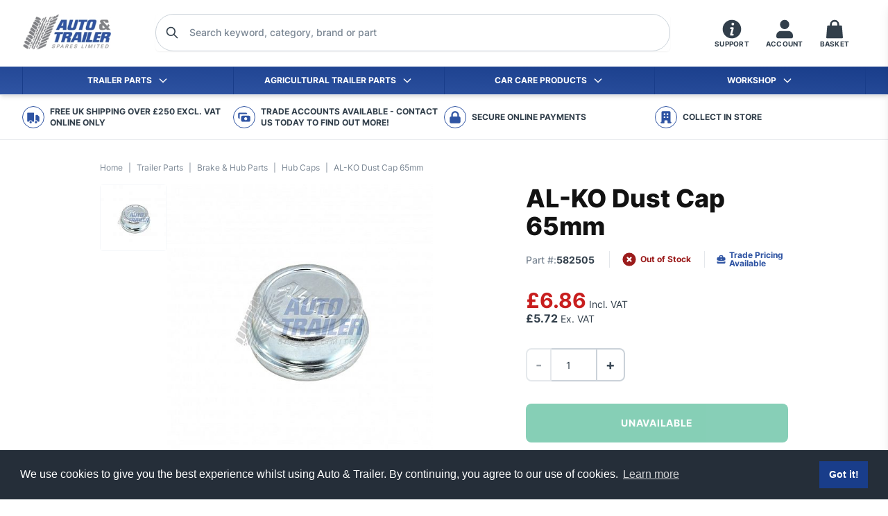

--- FILE ---
content_type: text/html; charset=UTF-8
request_url: https://autoandtrailer.com/al-ko-dust-cap-65mm
body_size: 33549
content:


<!DOCTYPE html><html
class="fonts-loaded" lang="en" prefix="og: http://ogp.me/ns# fb: http://ogp.me/ns/fb#"><head><meta
charset="utf-8"><meta
name="viewport" content="width=device-width, initial-scale=1.0, maximum-scale=1.0,user-scalable=0"/><link
rel="dns-prefetch" href="https://autoandtrailer.com"><link
rel="preconnect" href="https://autoandtrailer.com" crossorigin><link
rel="apple-touch-icon" sizes="180x180" href="/apple-touch-icon.png"><link
rel="icon" type="image/png" sizes="32x32" href="/favicon-32x32.png"><link
rel="icon" type="image/png" sizes="16x16" href="/favicon-16x16.png"><link
rel="manifest" href="/site.webmanifest"><link
rel="mask-icon" href="/safari-pinned-tab.svg" color="#212b4d"><meta
name="msapplication-TileColor" content="#212b4d"><meta
name="theme-color" content="#212b4d"><style>body:not(.user-is-tabbing) button:focus,body:not(.user-is-tabbing) input:focus,body:not(.user-is-tabbing) select:focus,body:not(.user-is-tabbing) textarea:focus{outline:none}</style><script>function handleFirstTab(e){if(e.keyCode===9){document.body.classList.add('user-is-tabbing');window.removeEventListener('keydown',handleFirstTab);window.addEventListener('mousedown',handleMouseDownOnce);}}
function handleMouseDownOnce(){document.body.classList.remove('user-is-tabbing');window.removeEventListener('mousedown',handleMouseDownOnce);window.addEventListener('keydown',handleFirstTab);}
window.addEventListener('keydown',handleFirstTab);</script><script>!function(e,t){"function"==typeof define&&define.amd?define(t):"object"==typeof exports?module.exports=t():e.Cookie=t()}(this,function(){"use strict";function e(t,n,o){return void 0===n?e.get(t):void(null===n?e.remove(t):e.set(t,n,o))}function t(e){return e.replace(/[.*+?^$|[\](){}\\-]/g,"\\$&")}function n(e){var t="";for(var n in e)if(e.hasOwnProperty(n)){if("expires"===n){var r=e[n];"object"!=typeof r&&(r+="number"==typeof r?"D":"",r=o(r)),e[n]=r.toUTCString()}if("secure"===n){if(!e[n])continue;t+=";"+n}t+=";"+n+"="+e[n]}return e.hasOwnProperty("path")||(t+=";path=/"),t}function o(e){var t=new Date,n=e.charAt(e.length-1),o=parseInt(e,10);switch(n){case"Y":t.setFullYear(t.getFullYear()+o);break;case"M":t.setMonth(t.getMonth()+o);break;case"D":t.setDate(t.getDate()+o);break;case"h":t.setHours(t.getHours()+o);break;case"m":t.setMinutes(t.getMinutes()+o);break;case"s":t.setSeconds(t.getSeconds()+o);break;default:t=new Date(e)}return t}return e.enabled=function(){var t,n="__test_key";return document.cookie=n+"=1",t=!!document.cookie,t&&e.remove(n),t},e.get=function(e,n){if("string"!=typeof e||!e)return null;e="(?:^|; )"+t(e)+"(?:=([^;]*?))?(?:;|$)";var o=new RegExp(e),r=o.exec(document.cookie);return null!==r?n?r[1]:decodeURIComponent(r[1]):null},e.getRaw=function(t){return e.get(t,!0)},e.set=function(e,t,o,r){o!==!0&&(r=o,o=!1),r=n(r?r:{});var u=e+"="+(o?t:encodeURIComponent(t))+r;document.cookie=u},e.setRaw=function(t,n,o){e.set(t,n,!0,o)},e.remove=function(t){e.set(t,"a",{expires:new Date})},e});</script><script>window.countries={"12":"Austria","20":"Belgium","22":"Bulgaria","98":"Croatia (Hrvatska)","56":"Czech Republic","59":"Denmark","102":"Ireland","167":"Norway","77":"United Kingdom"};</script><script>window.csrfTokenName='CRAFT_CSRF_TOKEN';window.csrfTokenValue='NA2lqiUmTP\u002DzCxGNgcDNKcbyaQP5YnUV9kftjfCM0GdX3G0I9PnyKmBaw4dEcyiv_T52\u002D8eCuwSxiC5bqwcwUJwkp8ul\u002DqIoLqoOPpazo28\u003D';window.cart={action:'commerce/cart/update-cart',redirect:'<input type="hidden" name="redirect" value="45e642fc3609657023c893e2ff735be2004093a4ec065be911135f1b1eb2d404shop/cart">',csrf:'<input type="hidden" name="CRAFT_CSRF_TOKEN" value="NA2lqiUmTP-zCxGNgcDNKcbyaQP5YnUV9kftjfCM0GdX3G0I9PnyKmBaw4dEcyiv_T52-8eCuwSxiC5bqwcwUJwkp8ul-qIoLqoOPpazo28=">',};window.categories=[{"title":"Trailer Parts","url":"https:\/\/autoandtrailer.com\/shop\/trailer-parts","slug":"trailer-parts","uri":"shop\/trailer-parts","description":"An extensive range of trailer parts & spares to cover almost any type of trailer ranging from 750-3500kg. We cover it all from, running gear, axles, stubs, drums & hubs, brake shoes, couplings, hitches, jockey wheels, mudguards, springs, ubolts, body fittings, wheels, lights, cable, plugs, LED lights, storage boxes & boat rollers. All products we supply are from leading manufactures in the industry.","image":"\/assets\/products\/_800xAUTO_crop_center-center_none\/DSC_0929.JPG"},{"title":"Trailer Axles & Stubs","url":"https:\/\/autoandtrailer.com\/shop\/trailer-parts\/trailer-axels-stubs","slug":"trailer-axels-stubs","uri":"shop\/trailer-parts\/trailer-axels-stubs","description":"Trailer axles, stubs & suspension units to suit trailers from 250kg-3500kg capacity, with braked and un-braked options available.","image":"\/assets\/products\/_800xAUTO_crop_center-center_none\/DSC_0908.JPG"},{"title":"Axles","url":"https:\/\/autoandtrailer.com\/shop\/trailer-parts\/trailer-axels-stubs\/axels","slug":"axels","uri":"shop\/trailer-parts\/trailer-axels-stubs\/axels","description":"Various sizes of four & five stud solid beam trailer axles ranging from 1300kg-1900kg capacities","image":"\/assets\/products\/_800xAUTO_crop_center-center_none\/axles-4.jpg"},{"title":"AL-KO Axles","url":"https:\/\/autoandtrailer.com\/shop\/trailer-parts\/trailer-axels-stubs\/axels\/al-ko-axles","slug":"al-ko-axles","uri":"shop\/trailer-parts\/trailer-axels-stubs\/axels\/al-ko-axles","description":"AL-KO Axles are fitted with finned brake drums for optimum braking and heat dispersion.","image":null},{"title":"Avonride Axles","url":"https:\/\/autoandtrailer.com\/shop\/trailer-parts\/trailer-axels-stubs\/axels\/avonride-axles","slug":"avonride-axles","uri":"shop\/trailer-parts\/trailer-axels-stubs\/axels\/avonride-axles","description":null,"image":null},{"title":"Peak Axles","url":"https:\/\/autoandtrailer.com\/shop\/trailer-parts\/trailer-axels-stubs\/axels\/peak-axles","slug":"peak-axles","uri":"shop\/trailer-parts\/trailer-axels-stubs\/axels\/peak-axles","description":null,"image":null},{"title":"Stubs","url":"https:\/\/autoandtrailer.com\/shop\/trailer-parts\/trailer-axels-stubs\/stubs","slug":"stubs","uri":"shop\/trailer-parts\/trailer-axels-stubs\/stubs","description":"Braked & un-braked trailer stubs from the market leaders, Bradley, Knott & Peak. Choice of four or five stud with round or square shaft to make your own axle.","image":"\/assets\/products\/_800xAUTO_crop_center-center_none\/DSC_0909.JPG"},{"title":"Suspension Units","url":"https:\/\/autoandtrailer.com\/shop\/trailer-parts\/trailer-axels-stubs\/suspension-axels-units","slug":"suspension-axels-units","uri":"shop\/trailer-parts\/trailer-axels-stubs\/suspension-axels-units","description":"Trailer suspension units braked & unbraked, ranging from 250kg-1300kg","image":"\/assets\/products\/_800xAUTO_crop_center-center_none\/DSC_0909.JPG"},{"title":"Brake & Hub Parts","url":"https:\/\/autoandtrailer.com\/shop\/trailer-parts\/brake-hub-parts","slug":"brake-hub-parts","uri":"shop\/trailer-parts\/brake-hub-parts","description":"Large range of trailer brake drum & hub spares, including brake cables, brake drums & backplates, brake shoes, expanders, brake springs, wheel bearings, dust caps, wheel studs & nuts. To suit Knott, Bradley & Alko axles & stubs.","image":"\/assets\/products\/_800xAUTO_crop_center-center_none\/DSC_0901.JPG"},{"title":"Brake Cables","url":"https:\/\/autoandtrailer.com\/shop\/trailer-parts\/brake-hub-parts\/brake-cables","slug":"brake-cables","uri":"shop\/trailer-parts\/brake-hub-parts\/brake-cables","description":"Trailer brake cales for Knott & Alko brakes in various lengths and ends including threaded & clevis ends. Also wire rope & grips in sizes from 3mm to 6mm.","image":"\/assets\/products\/_800xAUTO_crop_center-center_none\/Brake-cables-2.jpg"},{"title":"AL-KO detachable brake cables","url":"https:\/\/autoandtrailer.com\/shop\/trailer-parts\/brake-hub-parts\/brake-cables\/al-ko-detachable-brake-cables","slug":"al-ko-detachable-brake-cables","uri":"shop\/trailer-parts\/brake-hub-parts\/brake-cables\/al-ko-detachable-brake-cables","description":null,"image":null},{"title":"Peak detachable brake cables","url":"https:\/\/autoandtrailer.com\/shop\/trailer-parts\/brake-hub-parts\/brake-cables\/peak-detachable-brake-cables","slug":"peak-detachable-brake-cables","uri":"shop\/trailer-parts\/brake-hub-parts\/brake-cables\/peak-detachable-brake-cables","description":null,"image":null},{"title":"Knott detachable brake cables","url":"https:\/\/autoandtrailer.com\/shop\/trailer-parts\/brake-hub-parts\/brake-cables\/knott-detachable-brake-cables","slug":"knott-detachable-brake-cables","uri":"shop\/trailer-parts\/brake-hub-parts\/brake-cables\/knott-detachable-brake-cables","description":null,"image":null},{"title":"Towflex detachable brake cables","url":"https:\/\/autoandtrailer.com\/shop\/trailer-parts\/brake-hub-parts\/brake-cables\/towflex-detachable-brake-cables","slug":"towflex-detachable-brake-cables","uri":"shop\/trailer-parts\/brake-hub-parts\/brake-cables\/towflex-detachable-brake-cables","description":null,"image":null},{"title":"Wire Rope","url":"https:\/\/autoandtrailer.com\/shop\/trailer-parts\/brake-hub-parts\/brake-cables\/wire-rope","slug":"wire-rope","uri":"shop\/trailer-parts\/brake-hub-parts\/brake-cables\/wire-rope","description":null,"image":null},{"title":"Drums & Hubs","url":"https:\/\/autoandtrailer.com\/shop\/trailer-parts\/brake-hub-parts\/drums-hubs-backplates","slug":"drums-hubs-backplates","uri":"shop\/trailer-parts\/brake-hub-parts\/drums-hubs-backplates","description":"Braked & unbraked trailer hubs, & drums for Bradley, Knott & Peak axles.","image":"\/assets\/products\/_800xAUTO_crop_center-center_none\/brake-drums.jpg"},{"title":"Brake Drums","url":"https:\/\/autoandtrailer.com\/shop\/trailer-parts\/brake-hub-parts\/drums-hubs-backplates\/brake-drums","slug":"brake-drums","uri":"shop\/trailer-parts\/brake-hub-parts\/drums-hubs-backplates\/brake-drums","description":null,"image":null},{"title":"Hub Assemblies","url":"https:\/\/autoandtrailer.com\/shop\/trailer-parts\/brake-hub-parts\/drums-hubs-backplates\/hub-assemblies","slug":"hub-assemblies","uri":"shop\/trailer-parts\/brake-hub-parts\/drums-hubs-backplates\/hub-assemblies","description":null,"image":null},{"title":"Backplate Assemblies","url":"https:\/\/autoandtrailer.com\/shop\/trailer-parts\/brake-hub-parts\/backplate-asssemblies","slug":"backplate-asssemblies","uri":"shop\/trailer-parts\/brake-hub-parts\/backplate-asssemblies","description":null,"image":"\/assets\/products\/_800xAUTO_crop_center-center_none\/backplates.jpg"},{"title":"Brake Shoes","url":"https:\/\/autoandtrailer.com\/shop\/trailer-parts\/brake-hub-parts\/brake-shoes","slug":"brake-shoes","uri":"shop\/trailer-parts\/brake-hub-parts\/brake-shoes","description":"A range of trailer brake shoes in various sizes including 160x35, 203x40, 200x50 & 250x40 in leading brands like, Knott, Bradley & Alko.","image":"\/assets\/products\/_800xAUTO_crop_center-center_none\/brake-shoes-3.jpg"},{"title":"Brake Spares","url":"https:\/\/autoandtrailer.com\/shop\/trailer-parts\/brake-hub-parts\/brake-spares","slug":"brake-spares","uri":"shop\/trailer-parts\/brake-hub-parts\/brake-spares","description":"Trailer brake drum spares, adjusters, expanders & brake shoe springs.","image":"\/assets\/products\/_800xAUTO_crop_center-center_none\/brake-spares-2.jpg"},{"title":"Bearings & Seals","url":"https:\/\/autoandtrailer.com\/shop\/trailer-parts\/brake-hub-parts\/bearings-seals","slug":"bearings-seals","uri":"shop\/trailer-parts\/brake-hub-parts\/bearings-seals","description":"Sealed, taper & roller wheel bearings for most types of trailer drums & hubs.","image":"\/assets\/products\/_800xAUTO_crop_center-center_none\/BEARINGS.jpg"},{"title":"Hub Caps","url":"https:\/\/autoandtrailer.com\/shop\/trailer-parts\/brake-hub-parts\/hub-caps","slug":"hub-caps","uri":"shop\/trailer-parts\/brake-hub-parts\/hub-caps","description":"Hub, dust or grease caps to suit most trailers like, Ifor Williams, Nugent, Hudson and Indespension. Both metal & plastic caps available.","image":"\/assets\/products\/_800xAUTO_crop_center-center_none\/dust-caps1.jpg"},{"title":"Wheel Studs & Nuts","url":"https:\/\/autoandtrailer.com\/shop\/trailer-parts\/brake-hub-parts\/wheel-studs-nuts","slug":"wheel-studs-nuts","uri":"shop\/trailer-parts\/brake-hub-parts\/wheel-studs-nuts","description":"Wheel studs & nuts to suit most hubs from Bradley, Knott, Peak, Ifor Williams & Alko.","image":"\/assets\/products\/_800xAUTO_crop_center-center_none\/studs-and-nuts-2.jpg"},{"title":"Body Fittings","url":"https:\/\/autoandtrailer.com\/shop\/trailer-parts\/body-fittings","slug":"body-fittings","uri":"shop\/trailer-parts\/body-fittings","description":"Trailer body fittings, including fastners, binding straps, plastic end caps & hinges for all types of trailers.","image":"\/assets\/products\/_800xAUTO_crop_center-center_none\/DSC_0939.JPG"},{"title":"Cotters & Lynch Pins","url":"https:\/\/autoandtrailer.com\/shop\/trailer-parts\/body-fittings\/cotters-lynch-pins","slug":"cotters-lynch-pins","uri":"shop\/trailer-parts\/body-fittings\/cotters-lynch-pins","description":"Various sizes of Cotters & Lynch Pins for your bodywork requirements.","image":"\/assets\/products\/_800xAUTO_crop_center-center_none\/Cotter-pins.jpg"},{"title":"Antiluce\/Droplock Fasteners","url":"https:\/\/autoandtrailer.com\/shop\/trailer-parts\/body-fittings\/antiluce-droplock-fasteners","slug":"antiluce-droplock-fasteners","uri":"shop\/trailer-parts\/body-fittings\/antiluce-droplock-fasteners","description":"Weld-On and Bolt-On Droplock Fasteners.","image":"\/assets\/products\/_800xAUTO_crop_center-center_none\/DSC_0743.jpg"},{"title":"Ramp Fasteners","url":"https:\/\/autoandtrailer.com\/shop\/trailer-parts\/body-fittings\/ramp-fasteners","slug":"ramp-fasteners","uri":"shop\/trailer-parts\/body-fittings\/ramp-fasteners","description":"Ramp Fasteners sets or invitational parts, coarse and fine thread.","image":"\/assets\/products\/_800xAUTO_crop_center-center_none\/RAMP-FASTENERS.jpg"},{"title":"Rope Hooks","url":"https:\/\/autoandtrailer.com\/shop\/trailer-parts\/body-fittings\/rope-hooks","slug":"rope-hooks","uri":"shop\/trailer-parts\/body-fittings\/rope-hooks","description":"Weld-On or Bolt-On Rope Hooks.","image":"\/assets\/products\/_800xAUTO_crop_center-center_none\/rope-hooks.jpg"},{"title":"Access Steps","url":"https:\/\/autoandtrailer.com\/shop\/trailer-parts\/body-fittings\/access-steps","slug":"access-steps","uri":"shop\/trailer-parts\/body-fittings\/access-steps","description":"Pull out and Folding Access Steps","image":null},{"title":"Lashing Rings","url":"https:\/\/autoandtrailer.com\/shop\/trailer-parts\/body-fittings\/lashing-rings","slug":"lashing-rings","uri":"shop\/trailer-parts\/body-fittings\/lashing-rings","description":"Recessed and Surface Mounted Lashing Rings","image":"\/assets\/products\/_800xAUTO_crop_center-center_none\/dreamstime_xxl_66971135.jpg"},{"title":"Spring Loaded Bolts","url":"https:\/\/autoandtrailer.com\/shop\/trailer-parts\/body-fittings\/spring-loaded-bolts","slug":"spring-loaded-bolts","uri":"shop\/trailer-parts\/body-fittings\/spring-loaded-bolts","description":"Spring loaded bolts have many uses from keeping garage doors, gates and hatches closed.","image":null},{"title":"Gudgeon Pins","url":"https:\/\/autoandtrailer.com\/shop\/trailer-parts\/body-fittings\/gudgeon-pins","slug":"gudgeon-pins","uri":"shop\/trailer-parts\/body-fittings\/gudgeon-pins","description":"Bolt-On and Weld-On Gudgeon Pins","image":"\/assets\/products\/_800xAUTO_crop_center-center_none\/gudgeon-pins.jpg"},{"title":"Hinges","url":"https:\/\/autoandtrailer.com\/shop\/trailer-parts\/body-fittings\/hinges","slug":"hinges","uri":"shop\/trailer-parts\/body-fittings\/hinges","description":"Weld-On Straight & Forged Hinges.","image":"\/assets\/products\/_800xAUTO_crop_center-center_none\/hinges.jpg"},{"title":"Tipper Fittings","url":"https:\/\/autoandtrailer.com\/shop\/trailer-parts\/body-fittings\/tipper-fittings","slug":"tipper-fittings","uri":"shop\/trailer-parts\/body-fittings\/tipper-fittings","description":"Tailboard Brackets, Forkets and Lugs.","image":null},{"title":"Tail Board Fasteners","url":"https:\/\/autoandtrailer.com\/shop\/trailer-parts\/body-fittings\/tail-board-fasteners","slug":"tail-board-fasteners","uri":"shop\/trailer-parts\/body-fittings\/tail-board-fasteners","description":"Tail board locks are widely used on tippers and car trailers for easy removal of sides and tail boards.","image":"\/assets\/products\/_800xAUTO_crop_center-center_none\/TAIL-BOARD-FASTENERS.jpg"},{"title":"Wire Rope & Chain","url":"https:\/\/autoandtrailer.com\/shop\/trailer-parts\/body-fittings\/wire-rope-chain","slug":"wire-rope-chain","uri":"shop\/trailer-parts\/body-fittings\/wire-rope-chain","description":"Wire Rope, Chain and Fittings","image":"\/assets\/products\/_800xAUTO_crop_center-center_none\/chain2.jpg"},{"title":"Load Restraint","url":"https:\/\/autoandtrailer.com\/shop\/trailer-parts\/body-fittings\/load-restraint","slug":"load-restraint","uri":"shop\/trailer-parts\/body-fittings\/load-restraint","description":"Ratchet Straps and Load Binders.","image":"\/assets\/products\/_800xAUTO_crop_center-center_none\/dreamstime_xxl_79792827.jpg"},{"title":"Plastic End Caps","url":"https:\/\/autoandtrailer.com\/shop\/trailer-parts\/body-fittings\/plasitic-end-caps","slug":"plasitic-end-caps","uri":"shop\/trailer-parts\/body-fittings\/plasitic-end-caps","description":"Plastic end caps to cover and close open box section, available in various sizes.","image":"\/assets\/products\/_800xAUTO_crop_center-center_none\/dreamstime_xxl_1985290812.jpg"},{"title":"General Retainers & Springs","url":"https:\/\/autoandtrailer.com\/shop\/trailer-parts\/body-fittings\/tail-cate-fittings","slug":"tail-cate-fittings","uri":"shop\/trailer-parts\/body-fittings\/tail-cate-fittings","description":"General retainers for securing doors or assisting door or tailgating openings.","image":null},{"title":"Rubber Buffers","url":"https:\/\/autoandtrailer.com\/shop\/trailer-parts\/body-fittings\/rubber-buffers","slug":"rubber-buffers","uri":"shop\/trailer-parts\/body-fittings\/rubber-buffers","description":"Rubber buffers for trailers","image":null},{"title":"Trailer Flooring","url":"https:\/\/autoandtrailer.com\/shop\/trailer-parts\/trailer-flooring","slug":"trailer-flooring","uri":"shop\/trailer-parts\/trailer-flooring","description":"Aluminium sheet and Anti-Slip Resin Birch plywood commonly knowing as \"Buffalo Board\"","image":null},{"title":"Couplings & Spares","url":"https:\/\/autoandtrailer.com\/shop\/trailer-parts\/couplings-spares","slug":"couplings-spares","uri":"shop\/trailer-parts\/couplings-spares","description":"Bradley & Knott trailer couplings from the leading manufactures, our range includes braked & un-braked couplings from capacites 750kg to 3500kg. Spring damped hitches, hydratow couplings with eye or ball heads, cast & pressed steel available. A full spares backup including, dampers, bellows, hand brakes, hitch heads & security products.","image":"\/assets\/products\/_800xAUTO_crop_center-center_none\/alko-heads.jpg"},{"title":"Braked Couplings","url":"https:\/\/autoandtrailer.com\/shop\/trailer-parts\/couplings-spares\/brakes-couplings","slug":"brakes-couplings","uri":"shop\/trailer-parts\/couplings-spares\/brakes-couplings","description":null,"image":"\/assets\/products\/_800xAUTO_crop_center-center_none\/coupling.jpg"},{"title":"Hydratow Couplings","url":"https:\/\/autoandtrailer.com\/shop\/trailer-parts\/couplings-spares\/brakes-couplings\/hydratow-couplings","slug":"hydratow-couplings","uri":"shop\/trailer-parts\/couplings-spares\/brakes-couplings\/hydratow-couplings","description":null,"image":"\/assets\/products\/_800xAUTO_crop_center-center_none\/coupling.jpg"},{"title":"Spring Damped","url":"https:\/\/autoandtrailer.com\/shop\/trailer-parts\/couplings-spares\/brakes-couplings\/spring-damped","slug":"spring-damped","uri":"shop\/trailer-parts\/couplings-spares\/brakes-couplings\/spring-damped","description":null,"image":null},{"title":"Unbraked Couplings","url":"https:\/\/autoandtrailer.com\/shop\/trailer-parts\/couplings-spares\/unbraked-couplings","slug":"unbraked-couplings","uri":"shop\/trailer-parts\/couplings-spares\/unbraked-couplings","description":null,"image":"\/assets\/products\/_800xAUTO_crop_center-center_none\/unbraked-coupling.jpg"},{"title":"Coupling Spares","url":"https:\/\/autoandtrailer.com\/shop\/trailer-parts\/couplings-spares\/coupling-spares","slug":"coupling-spares","uri":"shop\/trailer-parts\/couplings-spares\/coupling-spares","description":null,"image":"\/assets\/products\/_800xAUTO_crop_center-center_none\/coupling-spares-4.jpg"},{"title":"Coupling Bellows","url":"https:\/\/autoandtrailer.com\/shop\/trailer-parts\/couplings-spares\/coupling-spares\/coupling-bellows","slug":"coupling-bellows","uri":"shop\/trailer-parts\/couplings-spares\/coupling-spares\/coupling-bellows","description":null,"image":null},{"title":"Coupling Dampers","url":"https:\/\/autoandtrailer.com\/shop\/trailer-parts\/couplings-spares\/coupling-spares\/coupling-dampers","slug":"coupling-dampers","uri":"shop\/trailer-parts\/couplings-spares\/coupling-spares\/coupling-dampers","description":null,"image":null},{"title":"Coupling Eyes","url":"https:\/\/autoandtrailer.com\/shop\/trailer-parts\/couplings-spares\/coupling-spares\/coupling-eyes","slug":"coupling-eyes","uri":"shop\/trailer-parts\/couplings-spares\/coupling-spares\/coupling-eyes","description":null,"image":null},{"title":"Coupling Heads","url":"https:\/\/autoandtrailer.com\/shop\/trailer-parts\/couplings-spares\/coupling-spares\/coupling-heads","slug":"coupling-heads","uri":"shop\/trailer-parts\/couplings-spares\/coupling-spares\/coupling-heads","description":null,"image":null},{"title":"Coupling Security","url":"https:\/\/autoandtrailer.com\/shop\/trailer-parts\/couplings-spares\/coupling-spares\/coupling-security","slug":"coupling-security","uri":"shop\/trailer-parts\/couplings-spares\/coupling-spares\/coupling-security","description":null,"image":null},{"title":"Safety Cables","url":"https:\/\/autoandtrailer.com\/shop\/trailer-parts\/couplings-spares\/coupling-spares\/safety-cables","slug":"safety-cables","uri":"shop\/trailer-parts\/couplings-spares\/coupling-spares\/safety-cables","description":null,"image":null},{"title":"Drawtubes","url":"https:\/\/autoandtrailer.com\/shop\/trailer-parts\/couplings-spares\/coupling-spares\/drawtubes","slug":"drawtubes","uri":"shop\/trailer-parts\/couplings-spares\/coupling-spares\/drawtubes","description":null,"image":null},{"title":"Handbrake Spares","url":"https:\/\/autoandtrailer.com\/shop\/trailer-parts\/couplings-spares\/coupling-spares\/handbrake-spares","slug":"handbrake-spares","uri":"shop\/trailer-parts\/couplings-spares\/coupling-spares\/handbrake-spares","description":null,"image":null},{"title":"Pad & Handles","url":"https:\/\/autoandtrailer.com\/shop\/trailer-parts\/couplings-spares\/coupling-spares\/pad-handles","slug":"pad-handles","uri":"shop\/trailer-parts\/couplings-spares\/coupling-spares\/pad-handles","description":null,"image":null},{"title":"Jockey Wheels & Prop Stands","url":"https:\/\/autoandtrailer.com\/shop\/trailer-parts\/jockey-wheels-prop-stands","slug":"jockey-wheels-prop-stands","uri":"shop\/trailer-parts\/jockey-wheels-prop-stands","description":"Our vast range of high quality jockey wheels & prop stands from leading manufactures like Bradley & Simol jacks, supported by a large range of spare & replacement parts.","image":"\/assets\/products\/_800xAUTO_crop_center-center_none\/jockey-wheel.jpg"},{"title":"Jockey Wheels","url":"https:\/\/autoandtrailer.com\/shop\/trailer-parts\/jockey-wheels-prop-stands\/jockey-wheel-spares","slug":"jockey-wheel-spares","uri":"shop\/trailer-parts\/jockey-wheels-prop-stands\/jockey-wheel-spares","description":"A range of trailer jockey wheels suitable for small leisure trailers to heavy duty plant trailers.","image":"\/assets\/products\/_800xAUTO_crop_center-center_none\/jockey-wheel.jpg"},{"title":"Prop Stands","url":"https:\/\/autoandtrailer.com\/shop\/trailer-parts\/jockey-wheels-prop-stands\/prop-stands","slug":"prop-stands","uri":"shop\/trailer-parts\/jockey-wheels-prop-stands\/prop-stands","description":"Prop stands widely used on trailers, farm machinery and quarry equipment to give a stable footing to any application","image":null},{"title":"Jockey Wheel Spares","url":"https:\/\/autoandtrailer.com\/shop\/trailer-parts\/jockey-wheels-prop-stands\/jockey-wheel-spares-1","slug":"jockey-wheel-spares-1","uri":"shop\/trailer-parts\/jockey-wheels-prop-stands\/jockey-wheel-spares-1","description":"Jockey wheel spares ranging from jockey wheel clamps, wheels and handles for brands including, Knott and Bradley\/Alko","image":"\/assets\/products\/_800xAUTO_crop_center-center_none\/jockey-wheel-spares.jpg"},{"title":"Lighting","url":"https:\/\/autoandtrailer.com\/shop\/trailer-parts\/lighting","slug":"lighting","uri":"shop\/trailer-parts\/lighting","description":"A large range of trailer lighting products including reflectors, light lenes, bulbs & LED lighting from brands like Salari LED Lighting, Radex & Britax.","image":"\/assets\/products\/_800xAUTO_crop_center-center_none\/LED-LIGHT.jpg"},{"title":"LED Lights","url":"https:\/\/autoandtrailer.com\/shop\/trailer-parts\/lighting\/led-lights","slug":"led-lights","uri":"shop\/trailer-parts\/lighting\/led-lights","description":"We have a vast range of LED trailer lighting from tail lights, marker lights, interior lights and more.","image":"\/assets\/products\/_800xAUTO_crop_center-center_none\/LED-LIGHT.jpg"},{"title":"Combination Tail Lights","url":"https:\/\/autoandtrailer.com\/shop\/trailer-parts\/lighting\/led-lights\/combination-tail-lights","slug":"combination-tail-lights","uri":"shop\/trailer-parts\/lighting\/led-lights\/combination-tail-lights","description":null,"image":null},{"title":"Fog & Reverse Lights","url":"https:\/\/autoandtrailer.com\/shop\/trailer-parts\/lighting\/led-lights\/fog-reverse-lights","slug":"fog-reverse-lights","uri":"shop\/trailer-parts\/lighting\/led-lights\/fog-reverse-lights","description":null,"image":null},{"title":"Marker Lights","url":"https:\/\/autoandtrailer.com\/shop\/trailer-parts\/lighting\/led-lights\/marker-lights","slug":"marker-lights","uri":"shop\/trailer-parts\/lighting\/led-lights\/marker-lights","description":null,"image":null},{"title":"Lighting Boards & Pods","url":"https:\/\/autoandtrailer.com\/shop\/trailer-parts\/lighting\/led-lights\/lighting-boards-pods","slug":"lighting-boards-pods","uri":"shop\/trailer-parts\/lighting\/led-lights\/lighting-boards-pods","description":null,"image":null},{"title":"Number Plate Lights","url":"https:\/\/autoandtrailer.com\/shop\/trailer-parts\/lighting\/led-lights\/number-plate-lights","slug":"number-plate-lights","uri":"shop\/trailer-parts\/lighting\/led-lights\/number-plate-lights","description":null,"image":null},{"title":"Work Lights","url":"https:\/\/autoandtrailer.com\/shop\/trailer-parts\/lighting\/led-lights\/work-lights","slug":"work-lights","uri":"shop\/trailer-parts\/lighting\/led-lights\/work-lights","description":null,"image":null},{"title":"LED Hand Lamps","url":"https:\/\/autoandtrailer.com\/shop\/trailer-parts\/lighting\/led-lights\/led-hand-lamps","slug":"led-hand-lamps","uri":"shop\/trailer-parts\/lighting\/led-lights\/led-hand-lamps","description":null,"image":null},{"title":"LED Interior Lights","url":"https:\/\/autoandtrailer.com\/shop\/trailer-parts\/lighting\/led-lights\/led-interior-lights","slug":"led-interior-lights","uri":"shop\/trailer-parts\/lighting\/led-lights\/led-interior-lights","description":null,"image":null},{"title":"Bulb Lighting","url":"https:\/\/autoandtrailer.com\/shop\/trailer-parts\/lighting\/bulb-lighting","slug":"bulb-lighting","uri":"shop\/trailer-parts\/lighting\/bulb-lighting","description":"We have a range of halogen trailer lighting from tail lights, marker lights and more.","image":"\/assets\/products\/_800xAUTO_crop_center-center_none\/dreamstime_l_199649977.jpg"},{"title":"Combination Lights","url":"https:\/\/autoandtrailer.com\/shop\/trailer-parts\/lighting\/bulb-lighting\/combination-lights","slug":"combination-lights","uri":"shop\/trailer-parts\/lighting\/bulb-lighting\/combination-lights","description":null,"image":null},{"title":"Tail Lights","url":"https:\/\/autoandtrailer.com\/shop\/trailer-parts\/lighting\/bulb-lighting\/combination-lights\/tail-lights","slug":"tail-lights","uri":"shop\/trailer-parts\/lighting\/bulb-lighting\/combination-lights\/tail-lights","description":null,"image":null},{"title":"Fog & Reverse Lights","url":"https:\/\/autoandtrailer.com\/shop\/trailer-parts\/lighting\/bulb-lighting\/fog-reverse-lights","slug":"fog-reverse-lights","uri":"shop\/trailer-parts\/lighting\/bulb-lighting\/fog-reverse-lights","description":null,"image":null},{"title":"Marker Lights","url":"https:\/\/autoandtrailer.com\/shop\/trailer-parts\/lighting\/bulb-lighting\/marker-lights","slug":"marker-lights","uri":"shop\/trailer-parts\/lighting\/bulb-lighting\/marker-lights","description":null,"image":null},{"title":"Number Plate Lights","url":"https:\/\/autoandtrailer.com\/shop\/trailer-parts\/lighting\/bulb-lighting\/number-plate-lights","slug":"number-plate-lights","uri":"shop\/trailer-parts\/lighting\/bulb-lighting\/number-plate-lights","description":null,"image":null},{"title":"Lighting Boards & Pods","url":"https:\/\/autoandtrailer.com\/shop\/trailer-parts\/lighting\/bulb-lighting\/lighting-boards-pods","slug":"lighting-boards-pods","uri":"shop\/trailer-parts\/lighting\/bulb-lighting\/lighting-boards-pods","description":null,"image":null},{"title":"Work Lights","url":"https:\/\/autoandtrailer.com\/shop\/trailer-parts\/lighting\/bulb-lighting\/work-lights-1","slug":"work-lights-1","uri":"shop\/trailer-parts\/lighting\/bulb-lighting\/work-lights-1","description":null,"image":null},{"title":"Harnesses & Connectors","url":"https:\/\/autoandtrailer.com\/shop\/trailer-parts\/lighting\/harnesses-connectors","slug":"harnesses-connectors","uri":"shop\/trailer-parts\/lighting\/harnesses-connectors","description":"Pre-made harnesses for Aspock, AJBA & Radex lamps","image":null},{"title":"Reflectors","url":"https:\/\/autoandtrailer.com\/shop\/trailer-parts\/lighting\/reflectors","slug":"reflectors","uri":"shop\/trailer-parts\/lighting\/reflectors","description":"A range of the most common styles of reflectors available in bolt-on or self adhesive","image":"\/assets\/products\/_800xAUTO_crop_center-center_none\/Reflectors.jpg"},{"title":"Light Lens","url":"https:\/\/autoandtrailer.com\/shop\/trailer-parts\/lighting\/light-lens","slug":"light-lens","uri":"shop\/trailer-parts\/lighting\/light-lens","description":"Light lens, direct replacements for our range of lamps","image":null},{"title":"Warning Lights","url":"https:\/\/autoandtrailer.com\/shop\/trailer-parts\/lighting\/warning-lights","slug":"warning-lights","uri":"shop\/trailer-parts\/lighting\/warning-lights","description":"Warning lights including pole mount, bolt-on and magnetic beacons both in halogen & LED. Various styles of LED strobe lights to suit all needs, all products meet the required regulations ECE R65 & ECE R10 approvals.","image":"\/assets\/products\/_800xAUTO_crop_center-center_none\/Warning-Lights.jpg"},{"title":"Reflective Tape & Marker Boards","url":"https:\/\/autoandtrailer.com\/shop\/trailer-parts\/lighting\/reflective-tape-marker-boards","slug":"reflective-tape-marker-boards","uri":"shop\/trailer-parts\/lighting\/reflective-tape-marker-boards","description":"A legal requirement on some applications, been seen not fined.","image":"\/assets\/products\/_800xAUTO_crop_center-center_none\/TAPE4.jpg"},{"title":"Bulbs","url":"https:\/\/autoandtrailer.com\/shop\/trailer-parts\/lighting\/bulbs","slug":"bulbs","uri":"shop\/trailer-parts\/lighting\/bulbs","description":"Halogen bulbs available in 12 & 24 volts so suit all makes of lights or vehicles","image":"\/assets\/products\/_800xAUTO_crop_center-center_none\/dreamstime_l_122000700.jpg"},{"title":"Electrics","url":"https:\/\/autoandtrailer.com\/shop\/trailer-parts\/electrics","slug":"electrics","uri":"shop\/trailer-parts\/electrics","description":"A large range of electrical products from, 7core, 2core, 8core cable, 7pin plugs & sockets, junction boxes, pre-wired sockets, heat shrink, cable ties, spade terminals, extension leads and much more.","image":"\/assets\/products\/_800xAUTO_crop_center-center_none\/dreamstime_xxl_184058188.jpg"},{"title":"Low Voltage Trailer Cable","url":"https:\/\/autoandtrailer.com\/shop\/trailer-parts\/electrics\/cable","slug":"cable","uri":"shop\/trailer-parts\/electrics\/cable","description":"A range of low voltage trailer cable from single core, to eight core cable. Most widely used is twin core and seven core trailer cable in a range of reel sizes from 15M to 100M.","image":"\/assets\/products\/_800xAUTO_crop_center-center_none\/dreamstime_xl_95287427.jpg"},{"title":"Plugs & Sockets","url":"https:\/\/autoandtrailer.com\/shop\/trailer-parts\/electrics\/plugs-sockets","slug":"plugs-sockets","uri":"shop\/trailer-parts\/electrics\/plugs-sockets","description":"Trailer plugs and sockets from 3pin to 13pin available in aluminium or plastic.","image":"\/assets\/products\/_800xAUTO_crop_center-center_none\/dreamstime_l_199261110.jpg"},{"title":"Extension Leads","url":"https:\/\/autoandtrailer.com\/shop\/trailer-parts\/electrics\/extension-leads","slug":"extension-leads","uri":"shop\/trailer-parts\/electrics\/extension-leads","description":"Trailer connection or extension leads commonly known as Suzie leads enable an easy solution for getting power from the vehicle to your trailer.","image":null},{"title":"Connectors","url":"https:\/\/autoandtrailer.com\/shop\/trailer-parts\/electrics\/connectors","slug":"connectors","uri":"shop\/trailer-parts\/electrics\/connectors","description":"Low voltage cable connectors to make the job of wiring cable more easy and to provide the all important good connection.","image":"\/assets\/products\/_800xAUTO_crop_center-center_none\/dreamstime_l_51054169.jpg"},{"title":"Junction Boxes","url":"https:\/\/autoandtrailer.com\/shop\/trailer-parts\/electrics\/junction-boxes","slug":"junction-boxes","uri":"shop\/trailer-parts\/electrics\/junction-boxes","description":"Junction boxes give all those wires a home, a safe waterproof location to make all your connections work.","image":"\/assets\/products\/_800xAUTO_crop_center-center_none\/JUNCTION-BOX.jpg"},{"title":"Electrical Accessories","url":"https:\/\/autoandtrailer.com\/shop\/trailer-parts\/electrics\/electrical-accessories","slug":"electrical-accessories","uri":"shop\/trailer-parts\/electrics\/electrical-accessories","description":"Various electrical accessories from cable ties, battery terminals and heat shrink.","image":"\/assets\/products\/_800xAUTO_crop_center-center_none\/dreamstime_xxl_139831269.jpg"},{"title":"Trailer Mudguards","url":"https:\/\/autoandtrailer.com\/shop\/trailer-parts\/trailer-mudguards","slug":"trailer-mudguards","uri":"shop\/trailer-parts\/trailer-mudguards","description":"Car trailer mudguards from single to tandem wheel, commerical lorry trailer mudguards and fixing brackets.","image":"\/assets\/products\/_800xAUTO_crop_center-center_none\/dreamstime_l_366753115.jpg"},{"title":"Car Trailer Mudguards","url":"https:\/\/autoandtrailer.com\/shop\/trailer-parts\/trailer-mudguards\/car-trailer-mudguards","slug":"car-trailer-mudguards","uri":"shop\/trailer-parts\/trailer-mudguards\/car-trailer-mudguards","description":"Small series trailer mudguards from single wheel to tandem axle plastic mudguards to suit 8\" to 16\" wheels.","image":"\/assets\/products\/_800xAUTO_crop_center-center_none\/dreamstime_l_366753115.jpg"},{"title":"Commercial Trailer Mudguards","url":"https:\/\/autoandtrailer.com\/shop\/trailer-parts\/trailer-mudguards\/commercial-trailer-mudguards","slug":"commercial-trailer-mudguards","uri":"shop\/trailer-parts\/trailer-mudguards\/commercial-trailer-mudguards","description":"Commercial plastic mudguards manufactured by Jonesco","image":"\/assets\/products\/_800xAUTO_crop_center-center_none\/dreamstime_l_109705457.jpg"},{"title":"Wheels & Tyres","url":"https:\/\/autoandtrailer.com\/shop\/trailer-parts\/wheels-tyres","slug":"wheels-tyres","uri":"shop\/trailer-parts\/wheels-tyres","description":"Trailer Wheels, rims, tyres or complete assemblies, top brand tyres ensure excellent quality, sizes from 10-16\" in four or five stud.","image":"\/assets\/products\/_800xAUTO_crop_center-center_none\/dreamstime_l_36675315.jpg"},{"title":"ATV\/UTV Tyres","url":"https:\/\/autoandtrailer.com\/shop\/trailer-parts\/wheels-tyres\/atv-tyres","slug":"atv-tyres","uri":"shop\/trailer-parts\/wheels-tyres\/atv-tyres","description":"Premium quaintly Kenda tyres for ATV\/UTV applications","image":"\/assets\/products\/_800xAUTO_crop_center-center_none\/Kenda-bear-claw.jpg"},{"title":"Alloy Wheel Assemblies","url":"https:\/\/autoandtrailer.com\/shop\/trailer-parts\/wheels-tyres\/wheel-assemblies-alloy","slug":"wheel-assemblies-alloy","uri":"shop\/trailer-parts\/wheels-tyres\/wheel-assemblies-alloy","description":"Trailer Alloy Wheels","image":"\/assets\/products\/_800xAUTO_crop_center-center_none\/Kenda-Alloy-Wheels.jpg"},{"title":"Trailer Wheel Assemblies","url":"https:\/\/autoandtrailer.com\/shop\/trailer-parts\/wheels-tyres\/assemblies","slug":"assemblies","uri":"shop\/trailer-parts\/wheels-tyres\/assemblies","description":"Tyre & Rims from 8\" to 16\" for all types of trailers, including ATV trailers.","image":"\/assets\/products\/_800xAUTO_crop_center-center_none\/Tyre-and-wheels.jpg"},{"title":"Trailer Tyres","url":"https:\/\/autoandtrailer.com\/shop\/trailer-parts\/wheels-tyres\/trailer-tyres","slug":"trailer-tyres","uri":"shop\/trailer-parts\/wheels-tyres\/trailer-tyres","description":"Trailer Wheels, rims, tyres or complete assemblies, top brand tyres ensure excellent quality, sizes from 10-16\" in four or five stud.","image":"\/assets\/products\/_800xAUTO_crop_center-center_none\/tyre.jpg"},{"title":"Trailer Rims","url":"https:\/\/autoandtrailer.com\/shop\/trailer-parts\/wheels-tyres\/trailer-rims","slug":"trailer-rims","uri":"shop\/trailer-parts\/wheels-tyres\/trailer-rims","description":"Trailer Wheels, rims, tyres or complete assemblies, top brand tyres ensure excellent quality, sizes from 10-16\" in four or five stud.","image":"\/assets\/products\/_800xAUTO_crop_center-center_none\/dreamstime_l_36675315.jpg"},{"title":"Suspension Spares","url":"https:\/\/autoandtrailer.com\/shop\/trailer-parts\/suspension-spares","slug":"suspension-spares","uri":"shop\/trailer-parts\/suspension-spares","description":"Trailer leaf suspension springs, ubolts & hangers to suit all trailer suspension systems from 500kg-3500kg.","image":"\/assets\/products\/_800xAUTO_crop_center-center_none\/springs2.jpg"},{"title":"Shock Absorbers","url":"https:\/\/autoandtrailer.com\/shop\/trailer-parts\/suspension-spares\/al-ko-shock-absorbers","slug":"al-ko-shock-absorbers","uri":"shop\/trailer-parts\/suspension-spares\/al-ko-shock-absorbers","description":"Shock absorbers used on Caravans and Trailers to ensure a smoother ride and to help reduce noise impact.","image":"\/assets\/products\/_800xAUTO_crop_center-center_none\/dampers-4.jpg"},{"title":"Trailer Leaf Springs","url":"https:\/\/autoandtrailer.com\/shop\/trailer-parts\/suspension-spares\/trailer-leaf-springs","slug":"trailer-leaf-springs","uri":"shop\/trailer-parts\/suspension-spares\/trailer-leaf-springs","description":"Trailer leaf springs available from single or double leaf parabolics as used in the major trailer manufacturers, or the standard multi trailer leaf spring available from 2x leaf to 7x leaf.","image":"\/assets\/products\/_800xAUTO_crop_center-center_none\/springs2.jpg"},{"title":"Ubolts & Shackles","url":"https:\/\/autoandtrailer.com\/shop\/trailer-parts\/suspension-spares\/ubolts-shackles","slug":"ubolts-shackles","uri":"shop\/trailer-parts\/suspension-spares\/ubolts-shackles","description":"Trailer Ubolts from M12 to M16 in self colour or zinc plated options. Short and long spring hangers to mount your springs to the chassis.","image":"\/assets\/products\/_800xAUTO_crop_center-center_none\/ubolts-and-shackles.jpg"},{"title":"Storage Boxes","url":"https:\/\/autoandtrailer.com\/shop\/trailer-parts\/storage-boxes","slug":"storage-boxes","uri":"shop\/trailer-parts\/storage-boxes","description":"Under body Plastic, Steel and the popular Aluminium boxes, waterproof & lockable available in various sizes.","image":"\/assets\/products\/_800xAUTO_crop_center-center_none\/TOOLBOXES2.jpg"},{"title":"Plastic Tool Boxes","url":"https:\/\/autoandtrailer.com\/shop\/trailer-parts\/storage-boxes\/plastic-tool-boxes","slug":"plastic-tool-boxes","uri":"shop\/trailer-parts\/storage-boxes\/plastic-tool-boxes","description":"Under body Plastic, Steel and the popular Aluminium boxes, waterproof & lockable available in various sizes.","image":"\/assets\/products\/_800xAUTO_crop_center-center_none\/TOOLBOXES2.jpg"},{"title":"Aluminium Tool Boxes","url":"https:\/\/autoandtrailer.com\/shop\/trailer-parts\/storage-boxes\/plastic-tool-boxes-1","slug":"plastic-tool-boxes-1","uri":"shop\/trailer-parts\/storage-boxes\/plastic-tool-boxes-1","description":"Under body Plastic, Steel and the popular Aluminium boxes, waterproof & lockable available in various sizes.","image":"\/assets\/products\/_800xAUTO_crop_center-center_none\/ALU-BOX.jpg"},{"title":"Steel Tool Boxes","url":"https:\/\/autoandtrailer.com\/shop\/trailer-parts\/storage-boxes\/plastic-tool-boxes-1-1","slug":"plastic-tool-boxes-1-1","uri":"shop\/trailer-parts\/storage-boxes\/plastic-tool-boxes-1-1","description":"Under body Plastic, Steel and the popular Aluminium boxes, waterproof & lockable available in various sizes.","image":"\/assets\/products\/_800xAUTO_crop_center-center_none\/TOOLBOXES2.jpg"},{"title":"Towbar Accessories","url":"https:\/\/autoandtrailer.com\/shop\/trailer-parts\/towbar-accessories","slug":"towbar-accessories","uri":"shop\/trailer-parts\/towbar-accessories","description":"A range of towing couplings, height adjusters, balls and accessories including ball covers and replacement pins","image":"\/assets\/products\/_800xAUTO_crop_center-center_none\/dreamstime_xxl_165328519.jpg"},{"title":"Adjustable Couplings","url":"https:\/\/autoandtrailer.com\/shop\/trailer-parts\/towbar-accessories\/adjustable-couplings","slug":"adjustable-couplings","uri":"shop\/trailer-parts\/towbar-accessories\/adjustable-couplings","description":"A range of towing couplings, height adjusters, balls and accessories including ball covers and replacement pins","image":"\/assets\/products\/_800xAUTO_crop_center-center_none\/dreamstime_xxl_165328519.jpg"},{"title":"Towbar Covers","url":"https:\/\/autoandtrailer.com\/shop\/trailer-parts\/towbar-accessories\/towbar-covers","slug":"towbar-covers","uri":"shop\/trailer-parts\/towbar-accessories\/towbar-covers","description":"A range of towing couplings, height adjusters, balls and accessories including ball covers and replacement pins","image":"\/assets\/products\/_800xAUTO_crop_center-center_none\/dreamstime_xxl_165328519.jpg"},{"title":"Towball & Jaws","url":"https:\/\/autoandtrailer.com\/shop\/trailer-parts\/towbar-accessories\/towball-jaws","slug":"towball-jaws","uri":"shop\/trailer-parts\/towbar-accessories\/towball-jaws","description":"A range of towing couplings, height adjusters, balls and accessories including ball covers and replacement pins","image":"\/assets\/products\/_800xAUTO_crop_center-center_none\/dreamstime_xxl_165328519.jpg"},{"title":"Hydraulics","url":"https:\/\/autoandtrailer.com\/shop\/trailer-parts\/hydraulics","slug":"hydraulics","uri":"shop\/trailer-parts\/hydraulics","description":"12V DC Single acting hydraulic tipper power packs for trailers","image":null},{"title":"Boat Roller Parts","url":"https:\/\/autoandtrailer.com\/shop\/trailer-parts\/boat-roller-parts","slug":"boat-roller-parts","uri":"shop\/trailer-parts\/boat-roller-parts","description":"Buffers, rollers & winches for most boat or marine trailers.","image":"\/assets\/products\/_800xAUTO_crop_center-center_none\/dreamstime_xxl_1972132947.jpg"},{"title":"Rollers & Buffers","url":"https:\/\/autoandtrailer.com\/shop\/trailer-parts\/boat-roller-parts\/rollers","slug":"rollers","uri":"shop\/trailer-parts\/boat-roller-parts\/rollers","description":"Boat rollers, buffers, keel  & bow snubber blocks,  brackets including, ribbed, V, parallel, stem posts & channel brackets.","image":"\/assets\/products\/_800xAUTO_crop_center-center_none\/dreamstime_xxl_1972132947.jpg"},{"title":"Winches","url":"https:\/\/autoandtrailer.com\/shop\/trailer-parts\/boat-roller-parts\/winches","slug":"winches","uri":"shop\/trailer-parts\/boat-roller-parts\/winches","description":"Boat trailer hand winches from single speed & two speed, with or without webbing.","image":"\/assets\/products\/_800xAUTO_crop_center-center_none\/winch-5.jpg"},{"title":"Trailer Security","url":"https:\/\/autoandtrailer.com\/shop\/trailer-parts\/trailer-security","slug":"trailer-security","uri":"shop\/trailer-parts\/trailer-security","description":"A range of security products including hirch locks & covers, Bradley barrel locks & Knott hitch locks, to safeguard your investment.","image":"\/assets\/products\/_800xAUTO_crop_center-center_none\/dreamstime_xxl_159228009.jpg"},{"title":"Trailer Ramps","url":"https:\/\/autoandtrailer.com\/shop\/trailer-parts\/trailer-ramps","slug":"trailer-ramps","uri":"shop\/trailer-parts\/trailer-ramps","description":"Aluminium Trailer Ramps manufactured by AL-KO","image":null},{"title":"Agricultural Trailer Parts","url":"https:\/\/autoandtrailer.com\/shop\/agricultural-trailer-parts","slug":"agricultural-trailer-parts","uri":"shop\/agricultural-trailer-parts","description":"Agricultural trailer parts & spares include, FAD axles & stubs, wheels, tyres, spring kits, leaf springs, KO7 rockers, brake rams, FAD brake shoes & drum spares.","image":"\/assets\/products\/_800xAUTO_crop_center-center_none\/dreamstime_193616313.jpg"},{"title":"Agricultural Axles & Stubs","url":"https:\/\/autoandtrailer.com\/shop\/agricultural-trailer-parts\/axles-stubs","slug":"axles-stubs","uri":"shop\/agricultural-trailer-parts\/axles-stubs","description":"Braked & unbraked axles & stubs for agri trailers & quarry equipment made by FAD Assali, 70,80 & 90mm beams with 6, 8 & 10 stud hubs with various brake sizes including 300x60, 350x60, 300x90, 300x135, 400x80 & 406x120mm","image":"\/assets\/products\/_800xAUTO_crop_center-center_none\/MOZZO-LAT.-BIANCO-OK.jpg"},{"title":"Agricultural Axles","url":"https:\/\/autoandtrailer.com\/shop\/agricultural-trailer-parts\/axles-stubs\/axles","slug":"axles","uri":"shop\/agricultural-trailer-parts\/axles-stubs\/axles","description":"FAD & Agri Stefen axles braked & unbraked for use in trailers, machine carriers, conveyors & mobile crushers. Five, six, eight & ten stud stubs with or with out brakes, high speed commercial or low speed agri axles available.","image":"\/assets\/products\/_800xAUTO_crop_center-center_none\/FAD-AXLE.jpg"},{"title":"Agricultural Stubs","url":"https:\/\/autoandtrailer.com\/shop\/agricultural-trailer-parts\/axles-stubs\/stubs-1","slug":"stubs-1","uri":"shop\/agricultural-trailer-parts\/axles-stubs\/stubs-1","description":"FAD stubs braked & unbraked for use in trailers, machine carriers, conveyors & mobile crushers. 5, 6, 8 & 10 stud stubs with or with out brakes available.","image":"\/assets\/products\/_800xAUTO_crop_center-center_none\/DSC_0489.JPG"},{"title":"Agricultural Wheels & Tyres","url":"https:\/\/autoandtrailer.com\/shop\/agricultural-trailer-parts\/agricultural-wheels-tyres","slug":"agricultural-wheels-tyres","uri":"shop\/agricultural-trailer-parts\/agricultural-wheels-tyres","description":"Agricultural & Commercial trailer wheels, rims, tyres or complete assemblies, top brand tyres ensure excellent quality, sizes from 12-26\" in 5, 6, 8 or 10 stud.","image":"\/assets\/products\/_800xAUTO_crop_center-center_none\/DSC_0166.jpg"},{"title":"Agricultural Rims","url":"https:\/\/autoandtrailer.com\/shop\/agricultural-trailer-parts\/agricultural-wheels-tyres\/agricultural-rims","slug":"agricultural-rims","uri":"shop\/agricultural-trailer-parts\/agricultural-wheels-tyres\/agricultural-rims","description":"Trailer rims for most agricultural trailers, most sizes available for all tyres from 12 to 26 inch, 5, 6, 8 & 10 stud rims available.","image":"\/assets\/products\/_800xAUTO_crop_center-center_none\/DSC_0166.jpg"},{"title":"Agricultural Tyres","url":"https:\/\/autoandtrailer.com\/shop\/agricultural-trailer-parts\/agricultural-wheels-tyres\/agricultural-rims-1","slug":"agricultural-rims-1","uri":"shop\/agricultural-trailer-parts\/agricultural-wheels-tyres\/agricultural-rims-1","description":"Agricultural tyres from leading brands like TVS Eurogrip, Ceat Altura & BKT","image":"\/assets\/products\/_800xAUTO_crop_center-center_none\/DSC_0166.jpg"},{"title":"Agricultural Wheel Assemblies","url":"https:\/\/autoandtrailer.com\/shop\/agricultural-trailer-parts\/agricultural-wheels-tyres\/agricultural-rims-1-1","slug":"agricultural-rims-1-1","uri":"shop\/agricultural-trailer-parts\/agricultural-wheels-tyres\/agricultural-rims-1-1","description":"Complete trailer wheel assemblies ready for fitting, sizes from 12-26\". To suit trailers ranging from 6000kg to 28000kg including lowloaders, dump trailer wheels & silage trailers.","image":"\/assets\/products\/_800xAUTO_crop_center-center_none\/DSC_0166.jpg"},{"title":"Agricultural Suspension","url":"https:\/\/autoandtrailer.com\/shop\/agricultural-trailer-parts\/agricultural-suspension","slug":"agricultural-suspension","uri":"shop\/agricultural-trailer-parts\/agricultural-suspension","description":"Agricultural spring kits, leaf springs from 5,7 & 8leaf springs, ubolts & plates, KO5 & KO7 rockers & hanger brackets.","image":"\/assets\/products\/_800xAUTO_crop_center-center_none\/KO7-SUSPENSION.jpg"},{"title":"Agricultural Suspension Kits","url":"https:\/\/autoandtrailer.com\/shop\/agricultural-trailer-parts\/agricultural-suspension\/agricultural-suspension-kits","slug":"agricultural-suspension-kits","uri":"shop\/agricultural-trailer-parts\/agricultural-suspension\/agricultural-suspension-kits","description":"Spring kits, tandem or tri-axle 5,7 & 8leaf kits including rockers, brackets, ubolts & plates, capacities from 12ton to 20tons.","image":"\/assets\/products\/_800xAUTO_crop_center-center_none\/KO7-SUSPENSION.jpg"},{"title":"Suspension Kit Spares","url":"https:\/\/autoandtrailer.com\/shop\/agricultural-trailer-parts\/agricultural-suspension\/suspension-kit-spares","slug":"suspension-kit-spares","uri":"shop\/agricultural-trailer-parts\/agricultural-suspension\/suspension-kit-spares","description":"Suspension kit spares for the KO7 & KO5 rocker systems.","image":"\/assets\/products\/_800xAUTO_crop_center-center_none\/KO7-SUSPENSION.jpg"},{"title":"Agricultural Leaf Springs","url":"https:\/\/autoandtrailer.com\/shop\/agricultural-trailer-parts\/agricultural-suspension\/agricultural-leaf-springs","slug":"agricultural-leaf-springs","uri":"shop\/agricultural-trailer-parts\/agricultural-suspension\/agricultural-leaf-springs","description":"Multi leaf trailer springs for Agri trailers including lowloaders, 5,7 & 8leaf springs.","image":"\/assets\/products\/_800xAUTO_crop_center-center_none\/KO7-SUSPENSION.jpg"},{"title":"Agricultural Ubolts & Plates","url":"https:\/\/autoandtrailer.com\/shop\/agricultural-trailer-parts\/agricultural-suspension\/agricultural-leaf-springs-1","slug":"agricultural-leaf-springs-1","uri":"shop\/agricultural-trailer-parts\/agricultural-suspension\/agricultural-leaf-springs-1","description":"Ubolt & plates to suit agri & commercial trailers, 70,80,90,100,110 & 150mm square top & 130mm round top ubolts with square plates to match.","image":"\/assets\/products\/_800xAUTO_crop_center-center_none\/KO7-SUSPENSION.jpg"},{"title":"Agricultural Brake & Drum Parts","url":"https:\/\/autoandtrailer.com\/shop\/agricultural-trailer-parts\/agricultural-brake-drum-parts","slug":"agricultural-brake-drum-parts","uri":"shop\/agricultural-trailer-parts\/agricultural-brake-drum-parts","description":"Agricultural trailer brake drum & hub spares, including, brake drums, brake shoes, brake springs, wheel bearings, dust caps, wheel studs & nuts. To suit FAD axles & stubs.","image":"\/assets\/products\/_800xAUTO_crop_center-center_none\/AXLE-SPARES.jpg"},{"title":"Agricultural Brake Drums","url":"https:\/\/autoandtrailer.com\/shop\/agricultural-trailer-parts\/agricultural-brake-drum-parts\/agricultural-brake-drums","slug":"agricultural-brake-drums","uri":"shop\/agricultural-trailer-parts\/agricultural-brake-drum-parts\/agricultural-brake-drums","description":"FAD Assali brake drums & hubs for their range of axles & stubs.","image":"\/assets\/products\/_800xAUTO_crop_center-center_none\/AXLE-SPARES.jpg"},{"title":"Agricultural Brake Shoes","url":"https:\/\/autoandtrailer.com\/shop\/agricultural-trailer-parts\/agricultural-brake-drum-parts\/agricultural-brake-drums-1","slug":"agricultural-brake-drums-1","uri":"shop\/agricultural-trailer-parts\/agricultural-brake-drum-parts\/agricultural-brake-drums-1","description":"FAD Assali, 300x60, 350x60, 300x90 & 400x80 brake shoes & Agri Stefen 300x135 shoes.","image":"\/assets\/products\/_800xAUTO_crop_center-center_none\/AXLE-SPARES.jpg"},{"title":"Agricultural Brake Springs","url":"https:\/\/autoandtrailer.com\/shop\/agricultural-trailer-parts\/agricultural-brake-drum-parts\/agricultural-brake-drums-1-1","slug":"agricultural-brake-drums-1-1","uri":"shop\/agricultural-trailer-parts\/agricultural-brake-drum-parts\/agricultural-brake-drums-1-1","description":"FAD Assali brake shoe springs.","image":"\/assets\/products\/_800xAUTO_crop_center-center_none\/AXLE-SPARES.jpg"},{"title":"Agricultural Dust Caps","url":"https:\/\/autoandtrailer.com\/shop\/agricultural-trailer-parts\/agricultural-brake-drum-parts\/agricultural-brake-drums-1-1-1","slug":"agricultural-brake-drums-1-1-1","uri":"shop\/agricultural-trailer-parts\/agricultural-brake-drum-parts\/agricultural-brake-drums-1-1-1","description":"FAD Assali dust or grease caps, push-on or bolt-on, from 47-120mm.","image":"\/assets\/products\/_800xAUTO_crop_center-center_none\/FAD-DUST-CAPS.jpg"},{"title":"Agricultural Bearings & Seals","url":"https:\/\/autoandtrailer.com\/shop\/agricultural-trailer-parts\/agricultural-brake-drum-parts\/agricultural-brake-drums-1-1-1-1","slug":"agricultural-brake-drums-1-1-1-1","uri":"shop\/agricultural-trailer-parts\/agricultural-brake-drum-parts\/agricultural-brake-drums-1-1-1-1","description":"Wheel bearings & seals for FAD Assali axles.","image":"\/assets\/products\/_800xAUTO_crop_center-center_none\/AXLE-SPARES.jpg"},{"title":"Agricultural Hub Nuts","url":"https:\/\/autoandtrailer.com\/shop\/agricultural-trailer-parts\/agricultural-brake-drum-parts\/agricultural-brake-drums-1-1-1-1-1","slug":"agricultural-brake-drums-1-1-1-1-1","uri":"shop\/agricultural-trailer-parts\/agricultural-brake-drum-parts\/agricultural-brake-drums-1-1-1-1-1","description":"Hub or castle nuts for FAD Assali axles & stubs.","image":"\/assets\/products\/_800xAUTO_crop_center-center_none\/CASTLE-NUTS.jpg"},{"title":"Agricultural Wheel Studs, Washers & Nuts","url":"https:\/\/autoandtrailer.com\/shop\/agricultural-trailer-parts\/agricultural-brake-drum-parts\/agricultural-brake-drums-1-1-1-1-1-1","slug":"agricultural-brake-drums-1-1-1-1-1-1","uri":"shop\/agricultural-trailer-parts\/agricultural-brake-drum-parts\/agricultural-brake-drums-1-1-1-1-1-1","description":"Wheel nuts, studs & washers for FAD Assali axles, sizes from 16-22mm.","image":"\/assets\/products\/_800xAUTO_crop_center-center_none\/AXLE-SPARES.jpg"},{"title":"Cam-shafts & Brake Levers","url":"https:\/\/autoandtrailer.com\/shop\/agricultural-trailer-parts\/agricultural-brake-drum-parts\/cam-shafts-brake-levers","slug":"cam-shafts-brake-levers","uri":"shop\/agricultural-trailer-parts\/agricultural-brake-drum-parts\/cam-shafts-brake-levers","description":null,"image":"\/assets\/products\/_800xAUTO_crop_center-center_none\/AXLE-SPARES.jpg"},{"title":"Hitch Eyes","url":"https:\/\/autoandtrailer.com\/shop\/agricultural-trailer-parts\/hitch-eyes","slug":"hitch-eyes","uri":"shop\/agricultural-trailer-parts\/hitch-eyes","description":"Trailer weld-on hitch eyes, 30mm, 40mm, EN8 & EN16 available in straight, cranked or swivel, capacities from 10-30tons.","image":"\/assets\/products\/_800xAUTO_crop_center-center_none\/Hitch-Eyes.jpg"},{"title":"Hydraulic Brake Rams","url":"https:\/\/autoandtrailer.com\/shop\/agricultural-trailer-parts\/hydraulic-brake-rams","slug":"hydraulic-brake-rams","uri":"shop\/agricultural-trailer-parts\/hydraulic-brake-rams","description":"Trailer hydraulic brake rams with or with channel bracket, ranging from 20mm to 30mm","image":"\/assets\/products\/_800xAUTO_crop_center-center_none\/BRAKE-RAMS.jpg"},{"title":"Muck Spreader Chains","url":"https:\/\/autoandtrailer.com\/shop\/agricultural-trailer-parts\/muck-spreader-chains","slug":"muck-spreader-chains","uri":"shop\/agricultural-trailer-parts\/muck-spreader-chains","description":"Chains & plates for muck spreaders, short & long link available.","image":"\/assets\/products\/_800xAUTO_crop_center-center_none\/dreamstime_l_60191730.jpg"},{"title":"Body Springs","url":"https:\/\/autoandtrailer.com\/shop\/agricultural-trailer-parts\/body-springs","slug":"body-springs","uri":"shop\/agricultural-trailer-parts\/body-springs","description":"Drawbar Springs, Ramp Springs & Tail Door Springs.","image":"\/assets\/products\/_800xAUTO_crop_center-center_none\/Body-Springs.jpg"},{"title":"Agri Pins","url":"https:\/\/autoandtrailer.com\/shop\/agricultural-trailer-parts\/agri-pins","slug":"agri-pins","uri":"shop\/agricultural-trailer-parts\/agri-pins","description":"Agri top link pins","image":"\/assets\/products\/_800xAUTO_crop_center-center_none\/dreamstime_l_40286412.jpg"},{"title":"Wheel Nut Indicators","url":"https:\/\/autoandtrailer.com\/shop\/agricultural-trailer-parts\/wheel-nut-indicators","slug":"wheel-nut-indicators","uri":"shop\/agricultural-trailer-parts\/wheel-nut-indicators","description":"Wheel Nut Indicators used as a visual indicator of wheel nut movement, Our range of wheel safety products focuses on HGV wheel nut safety although can be used for a wide range of applications. Take a look at our wheel nut indicators.","image":"\/assets\/products\/_800xAUTO_crop_center-center_none\/Wheel-nut-indicator-banner-2.jpg"},{"title":"ATV\/UTV Accessories","url":"https:\/\/autoandtrailer.com\/shop\/agricultural-trailer-parts\/atv-utv-accessories","slug":"atv-utv-accessories","uri":"shop\/agricultural-trailer-parts\/atv-utv-accessories","description":"ATV\/UTV Accessories, Tyres, Sprayers.","image":"\/assets\/products\/_800xAUTO_crop_center-center_none\/ATV.jpg"},{"title":"ATV\/UTV Tyres","url":"https:\/\/autoandtrailer.com\/shop\/agricultural-trailer-parts\/atv-utv-accessories\/atv-tyres-2","slug":"atv-tyres-2","uri":"shop\/agricultural-trailer-parts\/atv-utv-accessories\/atv-tyres-2","description":"Premium quaintly Kenda tyres for ATV\/UTV applications","image":"\/assets\/products\/_800xAUTO_crop_center-center_none\/Kenda-bear-claw.jpg"},{"title":"Electric Winches","url":"https:\/\/autoandtrailer.com\/shop\/agricultural-trailer-parts\/atv-utv-accessories\/electric-winches","slug":"electric-winches","uri":"shop\/agricultural-trailer-parts\/atv-utv-accessories\/electric-winches","description":"KARTT offer a hardworking winch range designed and built for light recovery vehicles, trailers and 4\u00d74 enthusiasts.","image":"\/assets\/products\/_800xAUTO_crop_center-center_none\/winch-cable.jpg"},{"title":"Spray Tanks","url":"https:\/\/autoandtrailer.com\/shop\/agricultural-trailer-parts\/atv-utv-accessories\/spray-tanks","slug":"spray-tanks","uri":"shop\/agricultural-trailer-parts\/atv-utv-accessories\/spray-tanks","description":"ATV\/UTV Spray tanks for watering and weed control","image":"\/assets\/products\/_800xAUTO_crop_center-center_none\/ATVS152.4.2.jpg"},{"title":"Car Care Products","url":"https:\/\/autoandtrailer.com\/shop\/car-detailing-products","slug":"car-detailing-products","uri":"shop\/car-detailing-products","description":null,"image":"\/assets\/products\/_800xAUTO_crop_center-center_none\/117901897_10158432906892226_5714885951951878165_o.jpg"},{"title":"Car Detailing","url":"https:\/\/autoandtrailer.com\/shop\/car-detailing-products\/car-detailing","slug":"car-detailing","uri":"shop\/car-detailing-products\/car-detailing","description":"All the products and accessories you need for achieving that ultimate shine from the leading brand \"Autobrite Direct\"","image":"\/assets\/products\/_800xAUTO_crop_center-center_none\/110301348_10158339158497226_3104778982480160662_o.jpg"},{"title":"Wheel Cleaning","url":"https:\/\/autoandtrailer.com\/shop\/car-detailing-products\/car-detailing\/wheel-cleaning","slug":"wheel-cleaning","uri":"shop\/car-detailing-products\/car-detailing\/wheel-cleaning","description":"Including fallout remover, acidic and non-acidic wheel cleaner, tar and glue remover, wheel brushes, wheel sealants, tyre dressings and more!","image":"\/assets\/products\/_800xAUTO_crop_center-center_none\/106997062_10158307124977226_1805911317074049036_o.jpg"},{"title":"Wash","url":"https:\/\/autoandtrailer.com\/shop\/car-detailing-products\/car-detailing\/wash","slug":"wash","uri":"shop\/car-detailing-products\/car-detailing\/wash","description":"Pre-wash, Snow Foams, Shampoos, Drying Aids, Wash Mitts and more that can help you achieve a flawless clean.","image":"\/assets\/products\/_800xAUTO_crop_center-center_none\/117404421_10158400046717226_5449926387010935362_o.jpg"},{"title":"Decontamination","url":"https:\/\/autoandtrailer.com\/shop\/car-detailing-products\/car-detailing\/decontamination","slug":"decontamination","uri":"shop\/car-detailing-products\/car-detailing\/decontamination","description":"Choose from liquid sprays like our oil and grease removers, or clay bars that pull away indented particulates.","image":"\/assets\/products\/_800xAUTO_crop_center-center_none\/90554182_10157945702507226_7637082551055548416_o.jpg"},{"title":"Polish","url":"https:\/\/autoandtrailer.com\/shop\/car-detailing-products\/car-detailing\/polish","slug":"polish","uri":"shop\/car-detailing-products\/car-detailing\/polish","description":"Car polish containing compounds to improve shine, add a layer of wax or boost colour saturation making an ideal all in one product for this stage of the detailing process.","image":"\/assets\/products\/_800xAUTO_crop_center-center_none\/99441148_10158169715667226_1743190087140638720_o.jpg"},{"title":"Protect","url":"https:\/\/autoandtrailer.com\/shop\/car-detailing-products\/car-detailing\/protect","slug":"protect","uri":"shop\/car-detailing-products\/car-detailing\/protect","description":"Protecting your vehicle helps to seal in the hard graft of cleaning, making sure that these results last longer and the car looks it\u2019s best, even weeks after cleaning.","image":"\/assets\/products\/_800xAUTO_crop_center-center_none\/81604048_10157707989727226_2712609766860914688_o.jpg"},{"title":"Finish","url":"https:\/\/autoandtrailer.com\/shop\/car-detailing-products\/car-detailing\/finish","slug":"finish","uri":"shop\/car-detailing-products\/car-detailing\/finish","description":"From glass cleaner and tyre dressings through to quick detailers and interior products, we stock everything you need to level up your car detailing game.","image":"\/assets\/products\/_800xAUTO_crop_center-center_none\/107429066_10158307412542226_2407378062873350165_n.jpg"},{"title":"Accessories","url":"https:\/\/autoandtrailer.com\/shop\/car-detailing-products\/car-detailing\/accessories","slug":"accessories","uri":"shop\/car-detailing-products\/car-detailing\/accessories","description":"Accessories to make your life and job easier, so that end goal of perfection is only an arms length away!","image":"\/assets\/products\/_800xAUTO_crop_center-center_none\/91398866_10157971686732226_8609385429436727296_o.jpg"},{"title":"Cleaning Products","url":"https:\/\/autoandtrailer.com\/shop\/car-detailing-products\/other-cleaning-products","slug":"other-cleaning-products","uri":"shop\/car-detailing-products\/other-cleaning-products","description":"Keep your vehicles clean with our range of vehicle cleaning products.","image":"\/assets\/products\/_800xAUTO_crop_center-center_none\/dreamstime_m_70210753.jpg"},{"title":"Brake Fluid","url":"https:\/\/autoandtrailer.com\/shop\/car-detailing-products\/brake-fluid","slug":"brake-fluid","uri":"shop\/car-detailing-products\/brake-fluid","description":null,"image":"\/assets\/products\/_800xAUTO_crop_center-center_none\/dreamstime_xxl_159110255.jpg"},{"title":"Maintenance Spray's","url":"https:\/\/autoandtrailer.com\/shop\/car-detailing-products\/maintenance-sprays","slug":"maintenance-sprays","uri":"shop\/car-detailing-products\/maintenance-sprays","description":"All types of maintenance sprays from grease, rust remover, easy-start and penetrating oil","image":"\/assets\/products\/_800xAUTO_crop_center-center_none\/dreamstime_l_199787623.jpg"},{"title":"Primers & Paint Aerosols","url":"https:\/\/autoandtrailer.com\/shop\/car-detailing-products\/primers-paint-aerosols","slug":"primers-paint-aerosols","uri":"shop\/car-detailing-products\/primers-paint-aerosols","description":"Aerosol primers and paints in common colours, including high temperature, clear lacquer, zinc and chrome","image":"\/assets\/products\/_800xAUTO_crop_center-center_none\/dreamstime_xxl_187871168.jpg"},{"title":"Lubricants","url":"https:\/\/autoandtrailer.com\/shop\/car-detailing-products\/lubricants-grease","slug":"lubricants-grease","uri":"shop\/car-detailing-products\/lubricants-grease","description":"Hyperdrive Lubricants are focused on producing high-quality synthetic and mineral lubricants. Our HyperDrive range of products delivers long-term protection for vehicles and farming machinery. Our state-of-the-art tank farm eliminates the risk of cross-contamination and improves manufacturing quality and standards.","image":"\/assets\/products\/_800xAUTO_crop_center-center_none\/Product-Shots_3.jpg"},{"title":"Lubricants","url":"https:\/\/autoandtrailer.com\/shop\/car-detailing-products\/lubricants-grease\/lubricants","slug":"lubricants","uri":"shop\/car-detailing-products\/lubricants-grease\/lubricants","description":"High-quality synthetic and mineral lubricants delivers long-term protection for vehicles and farming machinery.","image":"\/assets\/products\/_800xAUTO_crop_center-center_none\/Product-Shots_3.jpg"},{"title":"Agricultural Oils","url":"https:\/\/autoandtrailer.com\/shop\/car-detailing-products\/lubricants-grease\/lubricants\/agricultural-oils","slug":"agricultural-oils","uri":"shop\/car-detailing-products\/lubricants-grease\/lubricants\/agricultural-oils","description":null,"image":null},{"title":"Cutting Oils","url":"https:\/\/autoandtrailer.com\/shop\/car-detailing-products\/lubricants-grease\/lubricants\/cutting-oils","slug":"cutting-oils","uri":"shop\/car-detailing-products\/lubricants-grease\/lubricants\/cutting-oils","description":null,"image":null},{"title":"Engine Oils","url":"https:\/\/autoandtrailer.com\/shop\/car-detailing-products\/lubricants-grease\/lubricants\/engine-oils","slug":"engine-oils","uri":"shop\/car-detailing-products\/lubricants-grease\/lubricants\/engine-oils","description":null,"image":null},{"title":"Gear & Transmission Oils","url":"https:\/\/autoandtrailer.com\/shop\/car-detailing-products\/lubricants-grease\/lubricants\/gear-transmission-oils","slug":"gear-transmission-oils","uri":"shop\/car-detailing-products\/lubricants-grease\/lubricants\/gear-transmission-oils","description":null,"image":null},{"title":"Hydraulic Oils","url":"https:\/\/autoandtrailer.com\/shop\/car-detailing-products\/lubricants-grease\/lubricants\/hydraulic-oils","slug":"hydraulic-oils","uri":"shop\/car-detailing-products\/lubricants-grease\/lubricants\/hydraulic-oils","description":null,"image":null},{"title":"Machine Oils","url":"https:\/\/autoandtrailer.com\/shop\/car-detailing-products\/lubricants-grease\/lubricants\/machine-oils","slug":"machine-oils","uri":"shop\/car-detailing-products\/lubricants-grease\/lubricants\/machine-oils","description":null,"image":null},{"title":"Monogrades","url":"https:\/\/autoandtrailer.com\/shop\/car-detailing-products\/lubricants-grease\/lubricants\/monogrades","slug":"monogrades","uri":"shop\/car-detailing-products\/lubricants-grease\/lubricants\/monogrades","description":null,"image":null},{"title":"Sideway Oils","url":"https:\/\/autoandtrailer.com\/shop\/car-detailing-products\/lubricants-grease\/lubricants\/sideway-oils","slug":"sideway-oils","uri":"shop\/car-detailing-products\/lubricants-grease\/lubricants\/sideway-oils","description":null,"image":null},{"title":"Suspension Oils","url":"https:\/\/autoandtrailer.com\/shop\/car-detailing-products\/lubricants-grease\/lubricants\/suspension-oils","slug":"suspension-oils","uri":"shop\/car-detailing-products\/lubricants-grease\/lubricants\/suspension-oils","description":null,"image":null},{"title":"Body Work","url":"https:\/\/autoandtrailer.com\/shop\/car-detailing-products\/body-work","slug":"body-work","uri":"shop\/car-detailing-products\/body-work","description":"Repair or maintain your car's body work with a selection of products ranging from, thinners, panel wipe, fibreglass, stonechip and waxoyl","image":"\/assets\/products\/_800xAUTO_crop_center-center_none\/dreamstime_xxl_187871168.jpg"},{"title":"Additives & System Cleaners","url":"https:\/\/autoandtrailer.com\/shop\/car-detailing-products\/additives-system-cleaners","slug":"additives-system-cleaners","uri":"shop\/car-detailing-products\/additives-system-cleaners","description":"Keep your vehicle running smooth and problem free with the use of fuel additives, help maintain or repair costly faults from blocked DPF filters with the use of a purifier or cleaner.","image":"\/assets\/products\/_800xAUTO_crop_center-center_none\/dreamstime_m_147512636.jpg"},{"title":"Workshop","url":"https:\/\/autoandtrailer.com\/shop\/tools","slug":"tools","uri":"shop\/tools","description":null,"image":"\/assets\/site\/_800xAUTO_crop_center-center_none\/christopher-burns-Wiu3w-99tNg-unsplash.jpg"},{"title":"Air Tools & Fittings","url":"https:\/\/autoandtrailer.com\/shop\/tools\/air-tools-fittings","slug":"air-tools-fittings","uri":"shop\/tools\/air-tools-fittings","description":"PCL air fittings and a range of small air tools including air line hose and tyre pressure gauges .","image":"\/assets\/products\/_800xAUTO_crop_center-center_none\/dreamstime_m_99375047.jpg"},{"title":"Battery Chargers & Accessories","url":"https:\/\/autoandtrailer.com\/shop\/tools\/battery-chargers-accessories","slug":"battery-chargers-accessories","uri":"shop\/tools\/battery-chargers-accessories","description":"Battery charges and boosters from 150amp to 500amp boosters, jump leads, terminals and accessories.","image":"\/assets\/products\/_800xAUTO_crop_center-center_none\/dreamstime_xxl_139831269.jpg"},{"title":"Chargers","url":"https:\/\/autoandtrailer.com\/shop\/tools\/battery-chargers-accessories\/chargers","slug":"chargers","uri":"shop\/tools\/battery-chargers-accessories\/chargers","description":"Battery charges and boosters from 150amp to 500amp boosters","image":"\/assets\/products\/_800xAUTO_crop_center-center_none\/dreamstime_xxl_139831269.jpg"},{"title":"Charger Spares","url":"https:\/\/autoandtrailer.com\/shop\/tools\/battery-chargers-accessories\/charger-spares","slug":"charger-spares","uri":"shop\/tools\/battery-chargers-accessories\/charger-spares","description":"Battery charger spares to keep your charger running smooth","image":"\/assets\/products\/_800xAUTO_crop_center-center_none\/dreamstime_xxl_139831269.jpg"},{"title":"Battery Accessories","url":"https:\/\/autoandtrailer.com\/shop\/tools\/battery-chargers-accessories\/battery-accessories","slug":"battery-accessories","uri":"shop\/tools\/battery-chargers-accessories\/battery-accessories","description":"Battery charges and boosters from 150amp to 500amp boosters, jump leads, terminals and accessories.","image":"\/assets\/products\/_800xAUTO_crop_center-center_none\/dreamstime_xxl_139831269.jpg"},{"title":"Consumables","url":"https:\/\/autoandtrailer.com\/shop\/tools\/consumables","slug":"consumables","uri":"shop\/tools\/consumables","description":null,"image":null},{"title":"Cable Ties & Mounts","url":"https:\/\/autoandtrailer.com\/shop\/tools\/consumables\/cable-ties","slug":"cable-ties","uri":"shop\/tools\/consumables\/cable-ties","description":null,"image":null},{"title":"Tapes","url":"https:\/\/autoandtrailer.com\/shop\/tools\/consumables\/tapes","slug":"tapes","uri":"shop\/tools\/consumables\/tapes","description":"A range of high quality tapes from Aluminium foil to Vehicle conspicuity reflective tape.","image":"\/assets\/products\/_800xAUTO_crop_center-center_none\/TAPE4.jpg"},{"title":"Conduit & Wrap","url":"https:\/\/autoandtrailer.com\/shop\/tools\/consumables\/conduit-wrap","slug":"conduit-wrap","uri":"shop\/tools\/consumables\/conduit-wrap","description":null,"image":null},{"title":"Hand Cleaner","url":"https:\/\/autoandtrailer.com\/shop\/tools\/consumables\/hand-cleaner","slug":"hand-cleaner","uri":"shop\/tools\/consumables\/hand-cleaner","description":null,"image":null},{"title":"Grease","url":"https:\/\/autoandtrailer.com\/shop\/tools\/grease","slug":"grease","uri":"shop\/tools\/grease","description":"Grease suitable for most applications from bearings to fifth wheels and CV joints. Choose from a range of sizes from 400g to 12.5kg.","image":"\/assets\/products\/_800xAUTO_crop_center-center_none\/AXLE-SPARES.jpg"},{"title":"Fluid Transfer","url":"https:\/\/autoandtrailer.com\/shop\/tools\/fluid-transfer","slug":"fluid-transfer","uri":"shop\/tools\/fluid-transfer","description":"Fuel transfer pumps available in 12,24 & 240 volt suitable for pumping diesel and heating oil","image":"\/assets\/products\/_800xAUTO_crop_center-center_none\/dreamstime_xxl_76736847.jpg"},{"title":"Garage Equipment","url":"https:\/\/autoandtrailer.com\/shop\/tools\/garage-equipment-1","slug":"garage-equipment-1","uri":"shop\/tools\/garage-equipment-1","description":"A range of garage equipment from trolly jacks, bottle jacks, shop presses, transmission jacks and more.","image":"\/assets\/products\/_800xAUTO_crop_center-center_none\/dreamstime_xxl_89752759.jpg"},{"title":"Lifting Equipment","url":"https:\/\/autoandtrailer.com\/shop\/tools\/garage-equipment-1\/garage-equipment","slug":"garage-equipment","uri":"shop\/tools\/garage-equipment-1\/garage-equipment","description":"A range of garage equipment from trolly jacks, bottle jacks, shop presses, transmission jacks and more.","image":"\/assets\/products\/_800xAUTO_crop_center-center_none\/dreamstime_xxl_140388848.jpg"},{"title":"Axle Stands & Ramps","url":"https:\/\/autoandtrailer.com\/shop\/tools\/garage-equipment-1\/garage-equipment\/axle-stands-dollies-ramps","slug":"axle-stands-dollies-ramps","uri":"shop\/tools\/garage-equipment-1\/garage-equipment\/axle-stands-dollies-ramps","description":"A range of garage equipment from trolly jacks, bottle jacks, shop presses, transmission jacks and more.","image":null},{"title":"Trolley Jacks","url":"https:\/\/autoandtrailer.com\/shop\/tools\/garage-equipment-1\/garage-equipment\/trolley-jacks","slug":"trolley-jacks","uri":"shop\/tools\/garage-equipment-1\/garage-equipment\/trolley-jacks","description":"A range of garage equipment from trolly jacks, bottle jacks, shop presses, transmission jacks and more.","image":null},{"title":"Bottle Jacks","url":"https:\/\/autoandtrailer.com\/shop\/tools\/garage-equipment-1\/garage-equipment\/bottle-jacks","slug":"bottle-jacks","uri":"shop\/tools\/garage-equipment-1\/garage-equipment\/bottle-jacks","description":"A range of garage equipment from trolly jacks, bottle jacks, shop presses, transmission jacks and more.","image":null},{"title":"Mechanic's Equipment","url":"https:\/\/autoandtrailer.com\/shop\/tools\/garage-equipment-1\/mechanics-equipment","slug":"mechanics-equipment","uri":"shop\/tools\/garage-equipment-1\/mechanics-equipment","description":"A range of garage equipment from trolly jacks, bottle jacks, shop presses, transmission jacks and more.","image":"\/assets\/products\/_800xAUTO_crop_center-center_none\/dreamstime_xxl_89752759.jpg"},{"title":"Hand Tools","url":"https:\/\/autoandtrailer.com\/shop\/tools\/hand-tools","slug":"hand-tools","uri":"shop\/tools\/hand-tools","description":"A range of hand tools including, hammers, spanner sets, socket sets, screwdrivers and measuring tapes","image":null},{"title":"Welding Supplies","url":"https:\/\/autoandtrailer.com\/shop\/tools\/welding-supplies","slug":"welding-supplies","uri":"shop\/tools\/welding-supplies","description":"Welding supplies and accessories from Gauntlets to wire brushes.","image":"\/assets\/products\/_800xAUTO_crop_center-center_none\/WELDING.jpg"},{"title":"Wheels & Castors","url":"https:\/\/autoandtrailer.com\/shop\/tools\/wheel-castors","slug":"wheel-castors","uri":"shop\/tools\/wheel-castors","description":"Small wheels & castor wheels with swivel and non-swivel Polypropylene or rubber wheels","image":null},{"title":"Nuts, Bolts & Screws","url":"https:\/\/autoandtrailer.com\/shop\/tools\/nuts-bolts-screws","slug":"nuts-bolts-screws","uri":"shop\/tools\/nuts-bolts-screws","description":"Fasteners, Nuts, Bolts & Screws for all your Trailer or Engineering needs, High quality fasteners and fixings.","image":"\/assets\/products\/_800xAUTO_crop_center-center_none\/Nuts-and-Bolts.jpg"},{"title":"Hex Head Set Screws","url":"https:\/\/autoandtrailer.com\/shop\/tools\/nuts-bolts-screws\/hex-head-set-screws","slug":"hex-head-set-screws","uri":"shop\/tools\/nuts-bolts-screws\/hex-head-set-screws","description":"Hex Head setscrew or fully Threaded bolt","image":"\/assets\/products\/_800xAUTO_crop_center-center_none\/Nuts-and-Bolts.jpg"},{"title":"Hexagon Head High Tensile Bolts","url":"https:\/\/autoandtrailer.com\/shop\/tools\/nuts-bolts-screws\/hexagon-head-high-tensile-bolts","slug":"hexagon-head-high-tensile-bolts","uri":"shop\/tools\/nuts-bolts-screws\/hexagon-head-high-tensile-bolts","description":"Hex head bolts partially threaded, high tensile, bright zinc","image":"\/assets\/products\/_800xAUTO_crop_center-center_none\/Nuts-and-Bolts.jpg"},{"title":"Nyloc Metric Nuts","url":"https:\/\/autoandtrailer.com\/shop\/tools\/nuts-bolts-screws\/nyloc-metric-nuts","slug":"nyloc-metric-nuts","uri":"shop\/tools\/nuts-bolts-screws\/nyloc-metric-nuts","description":"Nylon hexagon insert nuts","image":"\/assets\/products\/_800xAUTO_crop_center-center_none\/Nuts-and-Bolts.jpg"},{"title":"Flat Full Nuts","url":"https:\/\/autoandtrailer.com\/shop\/tools\/nuts-bolts-screws\/flat-full-nuts","slug":"flat-full-nuts","uri":"shop\/tools\/nuts-bolts-screws\/flat-full-nuts","description":"Full flat nuts metric","image":"\/assets\/products\/_800xAUTO_crop_center-center_none\/Nuts-and-Bolts.jpg"},{"title":"Form C Flat Washers","url":"https:\/\/autoandtrailer.com\/shop\/tools\/nuts-bolts-screws\/form-c-flat-washers","slug":"form-c-flat-washers","uri":"shop\/tools\/nuts-bolts-screws\/form-c-flat-washers","description":"Round flat washers Zinc plated BS4320","image":"\/assets\/products\/_800xAUTO_crop_center-center_none\/Nuts-and-Bolts.jpg"},{"title":"Pan Pozi Machine Screws","url":"https:\/\/autoandtrailer.com\/shop\/tools\/nuts-bolts-screws\/pan-pozi-machine-screws","slug":"pan-pozi-machine-screws","uri":"shop\/tools\/nuts-bolts-screws\/pan-pozi-machine-screws","description":"Pan head machine screw DIN7985","image":"\/assets\/products\/_800xAUTO_crop_center-center_none\/Nuts-and-Bolts.jpg"},{"title":"Self-Drilling Tek Screws","url":"https:\/\/autoandtrailer.com\/shop\/tools\/nuts-bolts-screws\/self-drilling-tek-screws","slug":"self-drilling-tek-screws","uri":"shop\/tools\/nuts-bolts-screws\/self-drilling-tek-screws","description":"Self Drilling Screws or Tek Screws for attaching Steel, Timber or Aluminium without the need for pre-drilling","image":"\/assets\/products\/_800xAUTO_crop_center-center_none\/Nuts-and-Bolts.jpg"}];window.indexName='prod_PRODUCTS';window.algoliaSearchKey='8a91cb8139660ca33bbc718d66f58aad';window.algoliaApplicationID='M7RLE09TC6';window.algoliaReplicas=[{value:"prod_PRODUCTS_PRICE_ASC",label:'Price asc.'},{value:"prod_PRODUCTS_PRICE_DESC",label:'Price desc.'}];</script><style>[v-cloak]{display:none !important}@font-face{font-family:'Barlow';font-display:swap;src:url('/fonts/Barlow-Regular.ttf') format('truetype');font-weight:400;font-style:normal}@font-face{font-family:'Barlow';font-display:swap;src:url('/fonts/Barlow-Medium.ttf') format('truetype');font-weight:500;font-style:normal}@font-face{font-family:'Barlow';font-display:swap;src:url('/fonts/Barlow-MediumItalic.ttf') format('truetype');font-weight:500;font-style:italic}@font-face{font-family:'Barlow';font-display:swap;src:url('/fonts/Barlow-Bold.ttf') format('truetype');font-weight:700;font-style:normal}@font-face{font-family:'Barlow';font-display:swap;src:url('/fonts/Barlow-BoldItalic.ttf') format('truetype');font-weight:700;font-style:italic}@font-face{font-family:'Barlow';font-display:swap;src:url('/fonts/Barlow-ExtraBold.ttf') format('truetype');font-weight:800;font-style:normal}@font-face{font-family:'Barlow';font-display:swap;src:url('/fonts/Barlow-ExtraBoldItalic.ttf') format('truetype');font-weight:800;font-style:italic}@font-face{font-family:'Inter';font-display:swap;src:url('/fonts/inter/Inter-Regular.ttf') format('truetype');font-weight:400;font-style:normal}@font-face{font-family:'Inter';font-display:swap;src:url('/fonts/inter/Inter-Medium.ttf') format('truetype');font-weight:500;font-style:normal}@font-face{font-family:'Inter';font-display:swap;src:url('/fonts/inter/Inter-Bold.ttf') format('truetype');font-weight:700;font-style:normal}@font-face{font-family:'Inter';font-display:swap;src:url('/fonts/inter/Inter-ExtraBold.ttf') format('truetype');font-weight:800;font-style:normal}</style><meta
name="google-site-verification" content="B5nro1xh3cVKvpYKDLU8dHaQaLUr3LG6_OMyz6WXT6I" /><link
href="https://fonts.googleapis.com/css2?family=Montserrat:ital,wght@0,300;0,400;0,500;0,600;0,700;1,300;1,400;1,500;1,600;1,700&display=swap" rel="stylesheet"><link
href="https://autoandtrailer.com/dist/css/main.css?id=fd09861c17b1787d9640" rel="stylesheet"><!--# if expr="$HTTP_COOKIE=/critical\-css\=/" --><!--# else --><script>Cookie.set("critical-css","",{expires:"7D",secure:true});</script><!--# endif --><script>window.csrfTokenName='CRAFT_CSRF_TOKEN';window.csrfTokenValue='4_GPBdvwWOYH2tDFXEnkG2dlnAjpy56pxmFubGtyx4U6ZTeS9utHsbvA7lycwx2zS7u1i2R6sHQTFehlq4DJ34FQBB0hJK_NWDJ03MKfEf8\u003D';</script><title>AL-KO Dust Cap 65mm | Auto &amp; Trailer Spares Ltd, UK</title>
<script>window.dataLayer = window.dataLayer || [];
function gtag(){dataLayer.push(arguments)};
gtag('js', new Date());
gtag('config', 'UA-13083978-1', {'send_page_view': true,'anonymize_ip': true,'link_attribution': false,'allow_display_features': false});
</script>
<script>dl = [];
(function(w,d,s,l,i){w[l]=w[l]||[];w[l].push({'gtm.start':
new Date().getTime(),event:'gtm.js'});var f=d.getElementsByTagName(s)[0],
j=d.createElement(s),dl=l!='dataLayer'?'&l='+l:'';j.async=true;j.src=
'https://www.googletagmanager.com/gtm.js?id='+i+dl;f.parentNode.insertBefore(j,f);
})(window,document,'script','dl','GTM-W5CP3RF');
</script><meta name="generator" content="SEOmatic">
<meta name="keywords" content="trailer,trailers,parts,spares,accessories,components,brakes,drums,led lights,couplings,buy,online,wholesale">
<meta name="description" content="Auto &amp; Trailer Spares Ltd are leading suppliers of trailer parts, spares, accessories and components from all of the leading trailer brands and…">
<meta name="referrer" content="no-referrer-when-downgrade">
<meta name="robots" content="all">
<meta content="767188010008743" property="fb:profile_id">
<meta content="en_GB" property="og:locale">
<meta content="Auto &amp; Trailer Spares Ltd, UK" property="og:site_name">
<meta content="website" property="og:type">
<meta content="https://autoandtrailer.com/al-ko-dust-cap-65mm" property="og:url">
<meta content="AL-KO Dust Cap 65mm" property="og:title">
<meta content="Auto &amp; Trailer Spares Ltd are leading suppliers of trailer parts, spares, accessories and components from all of the leading trailer brands and manufacturers ." property="og:description">
<meta content="https://autoandtrailer.com/assets/site/_1200x630_crop_center-center_82_none/about-us-1_2020-09-16-104458.jpg?mtime=1600253098" property="og:image">
<meta content="1200" property="og:image:width">
<meta content="630" property="og:image:height">
<meta content="Auto &amp; Trailer Spares Ltd are leading suppliers of trailer parts, spares, accessories and components from all of the leading trailer brands and manufacturers ." property="og:image:alt">
<meta content="https://www.facebook.com/autoandtrailer" property="og:see_also">
<meta content="https://twitter.com/autotrailer" property="og:see_also">
<meta name="twitter:card" content="summary_large_image">
<meta name="twitter:site" content="@autotrailer">
<meta name="twitter:creator" content="@autotrailer">
<meta name="twitter:title" content="AL-KO Dust Cap 65mm">
<meta name="twitter:description" content="Auto &amp; Trailer Spares Ltd are leading suppliers of trailer parts, spares, accessories and components from all of the leading trailer brands and manufacturers .">
<meta name="twitter:image" content="https://autoandtrailer.com/assets/site/_1200x630_crop_center-center_82_none/about-us-1_2020-09-16-104458.jpg?mtime=1600253098">
<meta name="twitter:image:width" content="1200">
<meta name="twitter:image:height" content="630">
<meta name="twitter:image:alt" content="Auto &amp; Trailer Spares Ltd are leading suppliers of trailer parts, spares, accessories and components from all of the leading trailer brands and manufacturers .">
<meta name="google-site-verification" content="FJL0nuwOuNG-ZJnwadmuTvHNfR36T-rKG6j3iySGjWM">
<link href="https://autoandtrailer.com/al-ko-dust-cap-65mm" rel="canonical">
<link href="https://autoandtrailer.com" rel="home">
<link type="text/plain" href="https://autoandtrailer.com/humans.txt" rel="author"></head><body
class="antialiasedd"><script async src="https://www.googletagmanager.com/gtag/js?id=UA-13083978-1"></script><noscript><iframe
src="https://www.googletagmanager.com/ns.html?id=GTM-W5CP3RF"
height="0" width="0" style="display:none;visibility:hidden"></iframe></noscript><div
id="app" class="leading-tight "><div
id="content-container" class="bg-repeat header-background"><div
class="sticky top-0 z-50"><div
class="site-header block top-0 z-50 border-b border-grey-200 bg-white relative z-10 shadow-md" id="site-header" ><div
class="sticky top-0 z-10 relative"><div
class="flex items-center py-3 | lg:h-24 "><div
class="max-w-2xl w-full mx-auto px-4 lg:max-w-7xl lg:px-8 flex flex-wrap"><div
class="order-1"><a
href="/" class="inline-block"><img
width="128" height="52" src="/images/logo.png" class="w-32" alt="Auto &amp; Trailer"></a></div><div
class="w-full  mt-2 order-3 | lg:mx-16 lg:mt-0 lg:flex-1 lg:w-auto lg:order-2"><quick-search
v-slot:default="{isOpen, query, toggle, onInput}"><div
class="flex rounded-md shadow-sm"><div
class="relative flex items-stretch flex-grow focus-within:z-10"><span
class="absolute top-0 bottom-0 left-0 w-12 flex items-center justify-center"><svg
v-if="!isOpen" class="w-5 h-5" fill="none" stroke="currentColor" viewBox="0 0 24 24" xmlns="http://www.w3.org/2000/svg"><path
stroke-linecap="round" stroke-linejoin="round" stroke-width="2" d="M21 21l-6-6m2-5a7 7 0 11-14 0 7 7 0 0114 0z"></path></svg><button
v-else @click="toggle(false)"><svg
v-cloak class="w-5 h-5" fill="none" stroke="currentColor" viewBox="0 0 24 24" xmlns="http://www.w3.org/2000/svg"><path
stroke-linecap="round" stroke-linejoin="round" stroke-width="2" d="M6 18L18 6M6 6l12 12"></path></svg></button></span><label
for="quick-search" class="sr-only">Search</label><input
@focus="toggle(true)"
:value="query"
@input="onInput"
type="text"
name="quick-search"
id="quick-search"
class="focus:border-brand-light focus:border-brand hover:bg-gray-100 focus:bg-white block w-full rounded-full transition-all duration-300 pl-12 text-sm border-gray-300 lg:py-4 font-medium"
autocomplete="off"
placeholder="Search keyword, category, brand or part"></div></div></quick-search></div><div
class="flex justify-end space-x-4 lg:space-x-6 items-center ml-auto order-2 lg:order-3"><a
href="https://autoandtrailer.com/customer-service" class="text-center"><svg
xmlns="http://www.w3.org/2000/svg" viewBox="0 0 24 24" class="mx-auto w-6 h-6 md:w-8 md:h-8"><path
class="fill-current" d="M12 2a10 10 0 1 1 0 20 10 10 0 0 1 0-20z"/><path
class="text-white fill-current" d="M11 12a1 1 0 0 1 0-2h2a1 1 0 0 1 .96 1.27L12.33 17H13a1 1 0 0 1 0 2h-2a1 1 0 0 1-.96-1.27L11.67 12H11zm2-4a1.5 1.5 0 1 1 0-3 1.5 1.5 0 0 1 0 3z"/></svg><span
class="font-bold text-3xs uppercase tracking-wide hidden | md:block">Support</span></a><a
href="https://autoandtrailer.com/account/login" class="text-center"><svg
xmlns="http://www.w3.org/2000/svg" viewBox="0 0 24 24" class="mx-auto w-6 h-6 md:w-8 md:h-8"><path
class="fill-current" d="M12 12a5 5 0 1 1 0-10 5 5 0 0 1 0 10z"/><path
class="fill-current" d="M21 20v-1a5 5 0 0 0-5-5H8a5 5 0 0 0-5 5v1c0 1.1.9 2 2 2h14a2 2 0 0 0 2-2z"/></svg><span
class="font-bold text-3xs uppercase tracking-wide hidden | md:block">Account</span></a><div><cart-drawer
v-slot:default="{toggle, lineItems}"><a
href="https://autoandtrailer.com/cart" class="text-center" :class="{'text-brand': lineItems && lineItems.length}" @click.prevent="toggle"><span
class="block relative"><svg
xmlns="http://www.w3.org/2000/svg" viewBox="0 0 24 24" class="mx-auto w-6 h-6 md:w-8 md:h-8"><path
d="M5 8h14a1 1 0 0 1 1 .92l1 12A1 1 0 0 1 20 22H4a1 1 0 0 1-1-1.08l1-12A1 1 0 0 1 5 8z" class="fill-current"></path><path
d="M9 10a1 1 0 0 1-2 0V7a5 5 0 1 1 10 0v3a1 1 0 0 1-2 0V7a3 3 0 0 0-6 0v3z" class="fill-current"></path></svg><span
class="absolute bottom-0 left-0 right-0 text-center text-xs text-white mb-1" v-if="lineItems && lineItems.length" v-html="lineItems.length"></span></span><span
class="font-bold text-3xs uppercase tracking-wide hidden | md:block">Basket</span></a></cart-drawer></div><div><mobile-menu
:menu="[{&quot;title&quot;:&quot;Trailer Parts&quot;,&quot;url&quot;:&quot;https:\/\/autoandtrailer.com\/shop\/trailer-parts&quot;,&quot;items&quot;:[{&quot;title&quot;:&quot;Boat Roller Parts&quot;,&quot;url&quot;:&quot;https:\/\/autoandtrailer.com\/shop\/trailer-parts\/boat-roller-parts&quot;,&quot;children&quot;:[{&quot;title&quot;:&quot;Rollers &amp; Buffers&quot;,&quot;url&quot;:&quot;https:\/\/autoandtrailer.com\/shop\/trailer-parts\/boat-roller-parts\/rollers&quot;,&quot;children&quot;:[]},{&quot;title&quot;:&quot;Winches&quot;,&quot;url&quot;:&quot;https:\/\/autoandtrailer.com\/shop\/trailer-parts\/boat-roller-parts\/winches&quot;,&quot;children&quot;:[]}]},{&quot;title&quot;:&quot;Body Fittings&quot;,&quot;url&quot;:&quot;https:\/\/autoandtrailer.com\/shop\/trailer-parts\/body-fittings&quot;,&quot;children&quot;:[{&quot;title&quot;:&quot;Access Steps&quot;,&quot;url&quot;:&quot;https:\/\/autoandtrailer.com\/shop\/trailer-parts\/body-fittings\/access-steps&quot;,&quot;children&quot;:[]},{&quot;title&quot;:&quot;Antiluce\/Droplock Fasteners&quot;,&quot;url&quot;:&quot;https:\/\/autoandtrailer.com\/shop\/trailer-parts\/body-fittings\/antiluce-droplock-fasteners&quot;,&quot;children&quot;:[]},{&quot;title&quot;:&quot;Cotters &amp; Lynch Pins&quot;,&quot;url&quot;:&quot;https:\/\/autoandtrailer.com\/shop\/trailer-parts\/body-fittings\/cotters-lynch-pins&quot;,&quot;children&quot;:[]},{&quot;title&quot;:&quot;General Retainers &amp; Springs&quot;,&quot;url&quot;:&quot;https:\/\/autoandtrailer.com\/shop\/trailer-parts\/body-fittings\/tail-cate-fittings&quot;,&quot;children&quot;:[]},{&quot;title&quot;:&quot;Gudgeon Pins&quot;,&quot;url&quot;:&quot;https:\/\/autoandtrailer.com\/shop\/trailer-parts\/body-fittings\/gudgeon-pins&quot;,&quot;children&quot;:[]},{&quot;title&quot;:&quot;Hinges&quot;,&quot;url&quot;:&quot;https:\/\/autoandtrailer.com\/shop\/trailer-parts\/body-fittings\/hinges&quot;,&quot;children&quot;:[]},{&quot;title&quot;:&quot;Lashing Rings&quot;,&quot;url&quot;:&quot;https:\/\/autoandtrailer.com\/shop\/trailer-parts\/body-fittings\/lashing-rings&quot;,&quot;children&quot;:[]},{&quot;title&quot;:&quot;Load Restraint&quot;,&quot;url&quot;:&quot;https:\/\/autoandtrailer.com\/shop\/trailer-parts\/body-fittings\/load-restraint&quot;,&quot;children&quot;:[]},{&quot;title&quot;:&quot;Plastic End Caps&quot;,&quot;url&quot;:&quot;https:\/\/autoandtrailer.com\/shop\/trailer-parts\/body-fittings\/plasitic-end-caps&quot;,&quot;children&quot;:[]},{&quot;title&quot;:&quot;Ramp Fasteners&quot;,&quot;url&quot;:&quot;https:\/\/autoandtrailer.com\/shop\/trailer-parts\/body-fittings\/ramp-fasteners&quot;,&quot;children&quot;:[]},{&quot;title&quot;:&quot;Rope Hooks&quot;,&quot;url&quot;:&quot;https:\/\/autoandtrailer.com\/shop\/trailer-parts\/body-fittings\/rope-hooks&quot;,&quot;children&quot;:[]},{&quot;title&quot;:&quot;Rubber Buffers&quot;,&quot;url&quot;:&quot;https:\/\/autoandtrailer.com\/shop\/trailer-parts\/body-fittings\/rubber-buffers&quot;,&quot;children&quot;:[]},{&quot;title&quot;:&quot;Spring Loaded Bolts&quot;,&quot;url&quot;:&quot;https:\/\/autoandtrailer.com\/shop\/trailer-parts\/body-fittings\/spring-loaded-bolts&quot;,&quot;children&quot;:[]},{&quot;title&quot;:&quot;Tail Board Fasteners&quot;,&quot;url&quot;:&quot;https:\/\/autoandtrailer.com\/shop\/trailer-parts\/body-fittings\/tail-board-fasteners&quot;,&quot;children&quot;:[]},{&quot;title&quot;:&quot;Tipper Fittings&quot;,&quot;url&quot;:&quot;https:\/\/autoandtrailer.com\/shop\/trailer-parts\/body-fittings\/tipper-fittings&quot;,&quot;children&quot;:[]},{&quot;title&quot;:&quot;Wire Rope &amp; Chain&quot;,&quot;url&quot;:&quot;https:\/\/autoandtrailer.com\/shop\/trailer-parts\/body-fittings\/wire-rope-chain&quot;,&quot;children&quot;:[]}]},{&quot;title&quot;:&quot;Brake &amp; Hub Parts&quot;,&quot;url&quot;:&quot;https:\/\/autoandtrailer.com\/shop\/trailer-parts\/brake-hub-parts&quot;,&quot;children&quot;:[{&quot;title&quot;:&quot;Backplate Assemblies&quot;,&quot;url&quot;:&quot;https:\/\/autoandtrailer.com\/shop\/trailer-parts\/brake-hub-parts\/backplate-asssemblies&quot;,&quot;children&quot;:[]},{&quot;title&quot;:&quot;Bearings &amp; Seals&quot;,&quot;url&quot;:&quot;https:\/\/autoandtrailer.com\/shop\/trailer-parts\/brake-hub-parts\/bearings-seals&quot;,&quot;children&quot;:[]},{&quot;title&quot;:&quot;Brake Cables&quot;,&quot;url&quot;:&quot;https:\/\/autoandtrailer.com\/shop\/trailer-parts\/brake-hub-parts\/brake-cables&quot;,&quot;children&quot;:[{&quot;title&quot;:&quot;AL-KO detachable brake cables&quot;,&quot;url&quot;:&quot;https:\/\/autoandtrailer.com\/shop\/trailer-parts\/brake-hub-parts\/brake-cables\/al-ko-detachable-brake-cables&quot;},{&quot;title&quot;:&quot;Knott detachable brake cables&quot;,&quot;url&quot;:&quot;https:\/\/autoandtrailer.com\/shop\/trailer-parts\/brake-hub-parts\/brake-cables\/knott-detachable-brake-cables&quot;},{&quot;title&quot;:&quot;Peak detachable brake cables&quot;,&quot;url&quot;:&quot;https:\/\/autoandtrailer.com\/shop\/trailer-parts\/brake-hub-parts\/brake-cables\/peak-detachable-brake-cables&quot;},{&quot;title&quot;:&quot;Towflex detachable brake cables&quot;,&quot;url&quot;:&quot;https:\/\/autoandtrailer.com\/shop\/trailer-parts\/brake-hub-parts\/brake-cables\/towflex-detachable-brake-cables&quot;},{&quot;title&quot;:&quot;Wire Rope&quot;,&quot;url&quot;:&quot;https:\/\/autoandtrailer.com\/shop\/trailer-parts\/brake-hub-parts\/brake-cables\/wire-rope&quot;}]},{&quot;title&quot;:&quot;Brake Shoes&quot;,&quot;url&quot;:&quot;https:\/\/autoandtrailer.com\/shop\/trailer-parts\/brake-hub-parts\/brake-shoes&quot;,&quot;children&quot;:[]},{&quot;title&quot;:&quot;Brake Spares&quot;,&quot;url&quot;:&quot;https:\/\/autoandtrailer.com\/shop\/trailer-parts\/brake-hub-parts\/brake-spares&quot;,&quot;children&quot;:[]},{&quot;title&quot;:&quot;Drums &amp; Hubs&quot;,&quot;url&quot;:&quot;https:\/\/autoandtrailer.com\/shop\/trailer-parts\/brake-hub-parts\/drums-hubs-backplates&quot;,&quot;children&quot;:[{&quot;title&quot;:&quot;Brake Drums&quot;,&quot;url&quot;:&quot;https:\/\/autoandtrailer.com\/shop\/trailer-parts\/brake-hub-parts\/drums-hubs-backplates\/brake-drums&quot;},{&quot;title&quot;:&quot;Hub Assemblies&quot;,&quot;url&quot;:&quot;https:\/\/autoandtrailer.com\/shop\/trailer-parts\/brake-hub-parts\/drums-hubs-backplates\/hub-assemblies&quot;}]},{&quot;title&quot;:&quot;Hub Caps&quot;,&quot;url&quot;:&quot;https:\/\/autoandtrailer.com\/shop\/trailer-parts\/brake-hub-parts\/hub-caps&quot;,&quot;children&quot;:[]},{&quot;title&quot;:&quot;Wheel Studs &amp; Nuts&quot;,&quot;url&quot;:&quot;https:\/\/autoandtrailer.com\/shop\/trailer-parts\/brake-hub-parts\/wheel-studs-nuts&quot;,&quot;children&quot;:[]}]},{&quot;title&quot;:&quot;Couplings &amp; Spares&quot;,&quot;url&quot;:&quot;https:\/\/autoandtrailer.com\/shop\/trailer-parts\/couplings-spares&quot;,&quot;children&quot;:[{&quot;title&quot;:&quot;Braked Couplings&quot;,&quot;url&quot;:&quot;https:\/\/autoandtrailer.com\/shop\/trailer-parts\/couplings-spares\/brakes-couplings&quot;,&quot;children&quot;:[{&quot;title&quot;:&quot;Hydratow Couplings&quot;,&quot;url&quot;:&quot;https:\/\/autoandtrailer.com\/shop\/trailer-parts\/couplings-spares\/brakes-couplings\/hydratow-couplings&quot;},{&quot;title&quot;:&quot;Spring Damped&quot;,&quot;url&quot;:&quot;https:\/\/autoandtrailer.com\/shop\/trailer-parts\/couplings-spares\/brakes-couplings\/spring-damped&quot;}]},{&quot;title&quot;:&quot;Coupling Spares&quot;,&quot;url&quot;:&quot;https:\/\/autoandtrailer.com\/shop\/trailer-parts\/couplings-spares\/coupling-spares&quot;,&quot;children&quot;:[{&quot;title&quot;:&quot;Coupling Bellows&quot;,&quot;url&quot;:&quot;https:\/\/autoandtrailer.com\/shop\/trailer-parts\/couplings-spares\/coupling-spares\/coupling-bellows&quot;},{&quot;title&quot;:&quot;Coupling Dampers&quot;,&quot;url&quot;:&quot;https:\/\/autoandtrailer.com\/shop\/trailer-parts\/couplings-spares\/coupling-spares\/coupling-dampers&quot;},{&quot;title&quot;:&quot;Coupling Eyes&quot;,&quot;url&quot;:&quot;https:\/\/autoandtrailer.com\/shop\/trailer-parts\/couplings-spares\/coupling-spares\/coupling-eyes&quot;},{&quot;title&quot;:&quot;Coupling Heads&quot;,&quot;url&quot;:&quot;https:\/\/autoandtrailer.com\/shop\/trailer-parts\/couplings-spares\/coupling-spares\/coupling-heads&quot;},{&quot;title&quot;:&quot;Coupling Security&quot;,&quot;url&quot;:&quot;https:\/\/autoandtrailer.com\/shop\/trailer-parts\/couplings-spares\/coupling-spares\/coupling-security&quot;},{&quot;title&quot;:&quot;Drawtubes&quot;,&quot;url&quot;:&quot;https:\/\/autoandtrailer.com\/shop\/trailer-parts\/couplings-spares\/coupling-spares\/drawtubes&quot;},{&quot;title&quot;:&quot;Handbrake Spares&quot;,&quot;url&quot;:&quot;https:\/\/autoandtrailer.com\/shop\/trailer-parts\/couplings-spares\/coupling-spares\/handbrake-spares&quot;},{&quot;title&quot;:&quot;Pad &amp; Handles&quot;,&quot;url&quot;:&quot;https:\/\/autoandtrailer.com\/shop\/trailer-parts\/couplings-spares\/coupling-spares\/pad-handles&quot;},{&quot;title&quot;:&quot;Safety Cables&quot;,&quot;url&quot;:&quot;https:\/\/autoandtrailer.com\/shop\/trailer-parts\/couplings-spares\/coupling-spares\/safety-cables&quot;}]},{&quot;title&quot;:&quot;Unbraked Couplings&quot;,&quot;url&quot;:&quot;https:\/\/autoandtrailer.com\/shop\/trailer-parts\/couplings-spares\/unbraked-couplings&quot;,&quot;children&quot;:[]}]},{&quot;title&quot;:&quot;Electrics&quot;,&quot;url&quot;:&quot;https:\/\/autoandtrailer.com\/shop\/trailer-parts\/electrics&quot;,&quot;children&quot;:[{&quot;title&quot;:&quot;Connectors&quot;,&quot;url&quot;:&quot;https:\/\/autoandtrailer.com\/shop\/trailer-parts\/electrics\/connectors&quot;,&quot;children&quot;:[]},{&quot;title&quot;:&quot;Electrical Accessories&quot;,&quot;url&quot;:&quot;https:\/\/autoandtrailer.com\/shop\/trailer-parts\/electrics\/electrical-accessories&quot;,&quot;children&quot;:[]},{&quot;title&quot;:&quot;Extension Leads&quot;,&quot;url&quot;:&quot;https:\/\/autoandtrailer.com\/shop\/trailer-parts\/electrics\/extension-leads&quot;,&quot;children&quot;:[]},{&quot;title&quot;:&quot;Junction Boxes&quot;,&quot;url&quot;:&quot;https:\/\/autoandtrailer.com\/shop\/trailer-parts\/electrics\/junction-boxes&quot;,&quot;children&quot;:[]},{&quot;title&quot;:&quot;Low Voltage Trailer Cable&quot;,&quot;url&quot;:&quot;https:\/\/autoandtrailer.com\/shop\/trailer-parts\/electrics\/cable&quot;,&quot;children&quot;:[]},{&quot;title&quot;:&quot;Plugs &amp; Sockets&quot;,&quot;url&quot;:&quot;https:\/\/autoandtrailer.com\/shop\/trailer-parts\/electrics\/plugs-sockets&quot;,&quot;children&quot;:[]}]},{&quot;title&quot;:&quot;Hydraulics&quot;,&quot;url&quot;:&quot;https:\/\/autoandtrailer.com\/shop\/trailer-parts\/hydraulics&quot;,&quot;children&quot;:[]},{&quot;title&quot;:&quot;Jockey Wheels &amp; Prop Stands&quot;,&quot;url&quot;:&quot;https:\/\/autoandtrailer.com\/shop\/trailer-parts\/jockey-wheels-prop-stands&quot;,&quot;children&quot;:[{&quot;title&quot;:&quot;Jockey Wheel Spares&quot;,&quot;url&quot;:&quot;https:\/\/autoandtrailer.com\/shop\/trailer-parts\/jockey-wheels-prop-stands\/jockey-wheel-spares-1&quot;,&quot;children&quot;:[]},{&quot;title&quot;:&quot;Jockey Wheels&quot;,&quot;url&quot;:&quot;https:\/\/autoandtrailer.com\/shop\/trailer-parts\/jockey-wheels-prop-stands\/jockey-wheel-spares&quot;,&quot;children&quot;:[]},{&quot;title&quot;:&quot;Prop Stands&quot;,&quot;url&quot;:&quot;https:\/\/autoandtrailer.com\/shop\/trailer-parts\/jockey-wheels-prop-stands\/prop-stands&quot;,&quot;children&quot;:[]}]},{&quot;title&quot;:&quot;Lighting&quot;,&quot;url&quot;:&quot;https:\/\/autoandtrailer.com\/shop\/trailer-parts\/lighting&quot;,&quot;children&quot;:[{&quot;title&quot;:&quot;Bulb Lighting&quot;,&quot;url&quot;:&quot;https:\/\/autoandtrailer.com\/shop\/trailer-parts\/lighting\/bulb-lighting&quot;,&quot;children&quot;:[{&quot;title&quot;:&quot;Combination Lights&quot;,&quot;url&quot;:&quot;https:\/\/autoandtrailer.com\/shop\/trailer-parts\/lighting\/bulb-lighting\/combination-lights&quot;},{&quot;title&quot;:&quot;Fog &amp; Reverse Lights&quot;,&quot;url&quot;:&quot;https:\/\/autoandtrailer.com\/shop\/trailer-parts\/lighting\/bulb-lighting\/fog-reverse-lights&quot;},{&quot;title&quot;:&quot;Lighting Boards &amp; Pods&quot;,&quot;url&quot;:&quot;https:\/\/autoandtrailer.com\/shop\/trailer-parts\/lighting\/bulb-lighting\/lighting-boards-pods&quot;},{&quot;title&quot;:&quot;Marker Lights&quot;,&quot;url&quot;:&quot;https:\/\/autoandtrailer.com\/shop\/trailer-parts\/lighting\/bulb-lighting\/marker-lights&quot;},{&quot;title&quot;:&quot;Number Plate Lights&quot;,&quot;url&quot;:&quot;https:\/\/autoandtrailer.com\/shop\/trailer-parts\/lighting\/bulb-lighting\/number-plate-lights&quot;},{&quot;title&quot;:&quot;Work Lights&quot;,&quot;url&quot;:&quot;https:\/\/autoandtrailer.com\/shop\/trailer-parts\/lighting\/bulb-lighting\/work-lights-1&quot;}]},{&quot;title&quot;:&quot;Bulbs&quot;,&quot;url&quot;:&quot;https:\/\/autoandtrailer.com\/shop\/trailer-parts\/lighting\/bulbs&quot;,&quot;children&quot;:[]},{&quot;title&quot;:&quot;Harnesses &amp; Connectors&quot;,&quot;url&quot;:&quot;https:\/\/autoandtrailer.com\/shop\/trailer-parts\/lighting\/harnesses-connectors&quot;,&quot;children&quot;:[]},{&quot;title&quot;:&quot;LED Lights&quot;,&quot;url&quot;:&quot;https:\/\/autoandtrailer.com\/shop\/trailer-parts\/lighting\/led-lights&quot;,&quot;children&quot;:[{&quot;title&quot;:&quot;Combination Tail Lights&quot;,&quot;url&quot;:&quot;https:\/\/autoandtrailer.com\/shop\/trailer-parts\/lighting\/led-lights\/combination-tail-lights&quot;},{&quot;title&quot;:&quot;Fog &amp; Reverse Lights&quot;,&quot;url&quot;:&quot;https:\/\/autoandtrailer.com\/shop\/trailer-parts\/lighting\/led-lights\/fog-reverse-lights&quot;},{&quot;title&quot;:&quot;LED Hand Lamps&quot;,&quot;url&quot;:&quot;https:\/\/autoandtrailer.com\/shop\/trailer-parts\/lighting\/led-lights\/led-hand-lamps&quot;},{&quot;title&quot;:&quot;LED Interior Lights&quot;,&quot;url&quot;:&quot;https:\/\/autoandtrailer.com\/shop\/trailer-parts\/lighting\/led-lights\/led-interior-lights&quot;},{&quot;title&quot;:&quot;Lighting Boards &amp; Pods&quot;,&quot;url&quot;:&quot;https:\/\/autoandtrailer.com\/shop\/trailer-parts\/lighting\/led-lights\/lighting-boards-pods&quot;},{&quot;title&quot;:&quot;Marker Lights&quot;,&quot;url&quot;:&quot;https:\/\/autoandtrailer.com\/shop\/trailer-parts\/lighting\/led-lights\/marker-lights&quot;},{&quot;title&quot;:&quot;Number Plate Lights&quot;,&quot;url&quot;:&quot;https:\/\/autoandtrailer.com\/shop\/trailer-parts\/lighting\/led-lights\/number-plate-lights&quot;},{&quot;title&quot;:&quot;Work Lights&quot;,&quot;url&quot;:&quot;https:\/\/autoandtrailer.com\/shop\/trailer-parts\/lighting\/led-lights\/work-lights&quot;}]},{&quot;title&quot;:&quot;Light Lens&quot;,&quot;url&quot;:&quot;https:\/\/autoandtrailer.com\/shop\/trailer-parts\/lighting\/light-lens&quot;,&quot;children&quot;:[]},{&quot;title&quot;:&quot;Reflective Tape &amp; Marker Boards&quot;,&quot;url&quot;:&quot;https:\/\/autoandtrailer.com\/shop\/trailer-parts\/lighting\/reflective-tape-marker-boards&quot;,&quot;children&quot;:[]},{&quot;title&quot;:&quot;Reflectors&quot;,&quot;url&quot;:&quot;https:\/\/autoandtrailer.com\/shop\/trailer-parts\/lighting\/reflectors&quot;,&quot;children&quot;:[]},{&quot;title&quot;:&quot;Warning Lights&quot;,&quot;url&quot;:&quot;https:\/\/autoandtrailer.com\/shop\/trailer-parts\/lighting\/warning-lights&quot;,&quot;children&quot;:[]}]},{&quot;title&quot;:&quot;Storage Boxes&quot;,&quot;url&quot;:&quot;https:\/\/autoandtrailer.com\/shop\/trailer-parts\/storage-boxes&quot;,&quot;children&quot;:[{&quot;title&quot;:&quot;Aluminium Tool Boxes&quot;,&quot;url&quot;:&quot;https:\/\/autoandtrailer.com\/shop\/trailer-parts\/storage-boxes\/plastic-tool-boxes-1&quot;,&quot;children&quot;:[]},{&quot;title&quot;:&quot;Plastic Tool Boxes&quot;,&quot;url&quot;:&quot;https:\/\/autoandtrailer.com\/shop\/trailer-parts\/storage-boxes\/plastic-tool-boxes&quot;,&quot;children&quot;:[]},{&quot;title&quot;:&quot;Steel Tool Boxes&quot;,&quot;url&quot;:&quot;https:\/\/autoandtrailer.com\/shop\/trailer-parts\/storage-boxes\/plastic-tool-boxes-1-1&quot;,&quot;children&quot;:[]}]},{&quot;title&quot;:&quot;Suspension Spares&quot;,&quot;url&quot;:&quot;https:\/\/autoandtrailer.com\/shop\/trailer-parts\/suspension-spares&quot;,&quot;children&quot;:[{&quot;title&quot;:&quot;Shock Absorbers&quot;,&quot;url&quot;:&quot;https:\/\/autoandtrailer.com\/shop\/trailer-parts\/suspension-spares\/al-ko-shock-absorbers&quot;,&quot;children&quot;:[]},{&quot;title&quot;:&quot;Trailer Leaf Springs&quot;,&quot;url&quot;:&quot;https:\/\/autoandtrailer.com\/shop\/trailer-parts\/suspension-spares\/trailer-leaf-springs&quot;,&quot;children&quot;:[]},{&quot;title&quot;:&quot;Ubolts &amp; Shackles&quot;,&quot;url&quot;:&quot;https:\/\/autoandtrailer.com\/shop\/trailer-parts\/suspension-spares\/ubolts-shackles&quot;,&quot;children&quot;:[]}]},{&quot;title&quot;:&quot;Towbar Accessories&quot;,&quot;url&quot;:&quot;https:\/\/autoandtrailer.com\/shop\/trailer-parts\/towbar-accessories&quot;,&quot;children&quot;:[{&quot;title&quot;:&quot;Adjustable Couplings&quot;,&quot;url&quot;:&quot;https:\/\/autoandtrailer.com\/shop\/trailer-parts\/towbar-accessories\/adjustable-couplings&quot;,&quot;children&quot;:[]},{&quot;title&quot;:&quot;Towball &amp; Jaws&quot;,&quot;url&quot;:&quot;https:\/\/autoandtrailer.com\/shop\/trailer-parts\/towbar-accessories\/towball-jaws&quot;,&quot;children&quot;:[]},{&quot;title&quot;:&quot;Towbar Covers&quot;,&quot;url&quot;:&quot;https:\/\/autoandtrailer.com\/shop\/trailer-parts\/towbar-accessories\/towbar-covers&quot;,&quot;children&quot;:[]}]},{&quot;title&quot;:&quot;Trailer Axles &amp; Stubs&quot;,&quot;url&quot;:&quot;https:\/\/autoandtrailer.com\/shop\/trailer-parts\/trailer-axels-stubs&quot;,&quot;children&quot;:[{&quot;title&quot;:&quot;Axles&quot;,&quot;url&quot;:&quot;https:\/\/autoandtrailer.com\/shop\/trailer-parts\/trailer-axels-stubs\/axels&quot;,&quot;children&quot;:[{&quot;title&quot;:&quot;AL-KO Axles&quot;,&quot;url&quot;:&quot;https:\/\/autoandtrailer.com\/shop\/trailer-parts\/trailer-axels-stubs\/axels\/al-ko-axles&quot;},{&quot;title&quot;:&quot;Avonride Axles&quot;,&quot;url&quot;:&quot;https:\/\/autoandtrailer.com\/shop\/trailer-parts\/trailer-axels-stubs\/axels\/avonride-axles&quot;},{&quot;title&quot;:&quot;Peak Axles&quot;,&quot;url&quot;:&quot;https:\/\/autoandtrailer.com\/shop\/trailer-parts\/trailer-axels-stubs\/axels\/peak-axles&quot;}]},{&quot;title&quot;:&quot;Stubs&quot;,&quot;url&quot;:&quot;https:\/\/autoandtrailer.com\/shop\/trailer-parts\/trailer-axels-stubs\/stubs&quot;,&quot;children&quot;:[]},{&quot;title&quot;:&quot;Suspension Units&quot;,&quot;url&quot;:&quot;https:\/\/autoandtrailer.com\/shop\/trailer-parts\/trailer-axels-stubs\/suspension-axels-units&quot;,&quot;children&quot;:[]}]},{&quot;title&quot;:&quot;Trailer Flooring&quot;,&quot;url&quot;:&quot;https:\/\/autoandtrailer.com\/shop\/trailer-parts\/trailer-flooring&quot;,&quot;children&quot;:[]},{&quot;title&quot;:&quot;Trailer Mudguards&quot;,&quot;url&quot;:&quot;https:\/\/autoandtrailer.com\/shop\/trailer-parts\/trailer-mudguards&quot;,&quot;children&quot;:[{&quot;title&quot;:&quot;Car Trailer Mudguards&quot;,&quot;url&quot;:&quot;https:\/\/autoandtrailer.com\/shop\/trailer-parts\/trailer-mudguards\/car-trailer-mudguards&quot;,&quot;children&quot;:[]},{&quot;title&quot;:&quot;Commercial Trailer Mudguards&quot;,&quot;url&quot;:&quot;https:\/\/autoandtrailer.com\/shop\/trailer-parts\/trailer-mudguards\/commercial-trailer-mudguards&quot;,&quot;children&quot;:[]}]},{&quot;title&quot;:&quot;Trailer Ramps&quot;,&quot;url&quot;:&quot;https:\/\/autoandtrailer.com\/shop\/trailer-parts\/trailer-ramps&quot;,&quot;children&quot;:[]},{&quot;title&quot;:&quot;Trailer Security&quot;,&quot;url&quot;:&quot;https:\/\/autoandtrailer.com\/shop\/trailer-parts\/trailer-security&quot;,&quot;children&quot;:[]},{&quot;title&quot;:&quot;Wheels &amp; Tyres&quot;,&quot;url&quot;:&quot;https:\/\/autoandtrailer.com\/shop\/trailer-parts\/wheels-tyres&quot;,&quot;children&quot;:[{&quot;title&quot;:&quot;Alloy Wheel Assemblies&quot;,&quot;url&quot;:&quot;https:\/\/autoandtrailer.com\/shop\/trailer-parts\/wheels-tyres\/wheel-assemblies-alloy&quot;,&quot;children&quot;:[]},{&quot;title&quot;:&quot;ATV\/UTV Tyres&quot;,&quot;url&quot;:&quot;https:\/\/autoandtrailer.com\/shop\/trailer-parts\/wheels-tyres\/atv-tyres&quot;,&quot;children&quot;:[]},{&quot;title&quot;:&quot;Trailer Rims&quot;,&quot;url&quot;:&quot;https:\/\/autoandtrailer.com\/shop\/trailer-parts\/wheels-tyres\/trailer-rims&quot;,&quot;children&quot;:[]},{&quot;title&quot;:&quot;Trailer Tyres&quot;,&quot;url&quot;:&quot;https:\/\/autoandtrailer.com\/shop\/trailer-parts\/wheels-tyres\/trailer-tyres&quot;,&quot;children&quot;:[]},{&quot;title&quot;:&quot;Trailer Wheel Assemblies&quot;,&quot;url&quot;:&quot;https:\/\/autoandtrailer.com\/shop\/trailer-parts\/wheels-tyres\/assemblies&quot;,&quot;children&quot;:[]}]}]},{&quot;title&quot;:&quot;Agricultural Trailer Parts&quot;,&quot;url&quot;:&quot;https:\/\/autoandtrailer.com\/shop\/agricultural-trailer-parts&quot;,&quot;items&quot;:[{&quot;title&quot;:&quot;Agri Pins&quot;,&quot;url&quot;:&quot;https:\/\/autoandtrailer.com\/shop\/agricultural-trailer-parts\/agri-pins&quot;,&quot;children&quot;:[]},{&quot;title&quot;:&quot;Agricultural Axles &amp; Stubs&quot;,&quot;url&quot;:&quot;https:\/\/autoandtrailer.com\/shop\/agricultural-trailer-parts\/axles-stubs&quot;,&quot;children&quot;:[{&quot;title&quot;:&quot;Agricultural Axles&quot;,&quot;url&quot;:&quot;https:\/\/autoandtrailer.com\/shop\/agricultural-trailer-parts\/axles-stubs\/axles&quot;,&quot;children&quot;:[]},{&quot;title&quot;:&quot;Agricultural Stubs&quot;,&quot;url&quot;:&quot;https:\/\/autoandtrailer.com\/shop\/agricultural-trailer-parts\/axles-stubs\/stubs-1&quot;,&quot;children&quot;:[]}]},{&quot;title&quot;:&quot;Agricultural Brake &amp; Drum Parts&quot;,&quot;url&quot;:&quot;https:\/\/autoandtrailer.com\/shop\/agricultural-trailer-parts\/agricultural-brake-drum-parts&quot;,&quot;children&quot;:[{&quot;title&quot;:&quot;Agricultural Bearings &amp; Seals&quot;,&quot;url&quot;:&quot;https:\/\/autoandtrailer.com\/shop\/agricultural-trailer-parts\/agricultural-brake-drum-parts\/agricultural-brake-drums-1-1-1-1&quot;,&quot;children&quot;:[]},{&quot;title&quot;:&quot;Agricultural Brake Drums&quot;,&quot;url&quot;:&quot;https:\/\/autoandtrailer.com\/shop\/agricultural-trailer-parts\/agricultural-brake-drum-parts\/agricultural-brake-drums&quot;,&quot;children&quot;:[]},{&quot;title&quot;:&quot;Agricultural Brake Shoes&quot;,&quot;url&quot;:&quot;https:\/\/autoandtrailer.com\/shop\/agricultural-trailer-parts\/agricultural-brake-drum-parts\/agricultural-brake-drums-1&quot;,&quot;children&quot;:[]},{&quot;title&quot;:&quot;Agricultural Brake Springs&quot;,&quot;url&quot;:&quot;https:\/\/autoandtrailer.com\/shop\/agricultural-trailer-parts\/agricultural-brake-drum-parts\/agricultural-brake-drums-1-1&quot;,&quot;children&quot;:[]},{&quot;title&quot;:&quot;Agricultural Dust Caps&quot;,&quot;url&quot;:&quot;https:\/\/autoandtrailer.com\/shop\/agricultural-trailer-parts\/agricultural-brake-drum-parts\/agricultural-brake-drums-1-1-1&quot;,&quot;children&quot;:[]},{&quot;title&quot;:&quot;Agricultural Hub Nuts&quot;,&quot;url&quot;:&quot;https:\/\/autoandtrailer.com\/shop\/agricultural-trailer-parts\/agricultural-brake-drum-parts\/agricultural-brake-drums-1-1-1-1-1&quot;,&quot;children&quot;:[]},{&quot;title&quot;:&quot;Agricultural Wheel Studs, Washers &amp; Nuts&quot;,&quot;url&quot;:&quot;https:\/\/autoandtrailer.com\/shop\/agricultural-trailer-parts\/agricultural-brake-drum-parts\/agricultural-brake-drums-1-1-1-1-1-1&quot;,&quot;children&quot;:[]},{&quot;title&quot;:&quot;Cam-shafts &amp; Brake Levers&quot;,&quot;url&quot;:&quot;https:\/\/autoandtrailer.com\/shop\/agricultural-trailer-parts\/agricultural-brake-drum-parts\/cam-shafts-brake-levers&quot;,&quot;children&quot;:[]}]},{&quot;title&quot;:&quot;Agricultural Suspension&quot;,&quot;url&quot;:&quot;https:\/\/autoandtrailer.com\/shop\/agricultural-trailer-parts\/agricultural-suspension&quot;,&quot;children&quot;:[{&quot;title&quot;:&quot;Agricultural Leaf Springs&quot;,&quot;url&quot;:&quot;https:\/\/autoandtrailer.com\/shop\/agricultural-trailer-parts\/agricultural-suspension\/agricultural-leaf-springs&quot;,&quot;children&quot;:[]},{&quot;title&quot;:&quot;Agricultural Suspension Kits&quot;,&quot;url&quot;:&quot;https:\/\/autoandtrailer.com\/shop\/agricultural-trailer-parts\/agricultural-suspension\/agricultural-suspension-kits&quot;,&quot;children&quot;:[]},{&quot;title&quot;:&quot;Agricultural Ubolts &amp; Plates&quot;,&quot;url&quot;:&quot;https:\/\/autoandtrailer.com\/shop\/agricultural-trailer-parts\/agricultural-suspension\/agricultural-leaf-springs-1&quot;,&quot;children&quot;:[]},{&quot;title&quot;:&quot;Suspension Kit Spares&quot;,&quot;url&quot;:&quot;https:\/\/autoandtrailer.com\/shop\/agricultural-trailer-parts\/agricultural-suspension\/suspension-kit-spares&quot;,&quot;children&quot;:[]}]},{&quot;title&quot;:&quot;Agricultural Wheels &amp; Tyres&quot;,&quot;url&quot;:&quot;https:\/\/autoandtrailer.com\/shop\/agricultural-trailer-parts\/agricultural-wheels-tyres&quot;,&quot;children&quot;:[{&quot;title&quot;:&quot;Agricultural Rims&quot;,&quot;url&quot;:&quot;https:\/\/autoandtrailer.com\/shop\/agricultural-trailer-parts\/agricultural-wheels-tyres\/agricultural-rims&quot;,&quot;children&quot;:[]},{&quot;title&quot;:&quot;Agricultural Tyres&quot;,&quot;url&quot;:&quot;https:\/\/autoandtrailer.com\/shop\/agricultural-trailer-parts\/agricultural-wheels-tyres\/agricultural-rims-1&quot;,&quot;children&quot;:[]},{&quot;title&quot;:&quot;Agricultural Wheel Assemblies&quot;,&quot;url&quot;:&quot;https:\/\/autoandtrailer.com\/shop\/agricultural-trailer-parts\/agricultural-wheels-tyres\/agricultural-rims-1-1&quot;,&quot;children&quot;:[]}]},{&quot;title&quot;:&quot;ATV\/UTV Accessories&quot;,&quot;url&quot;:&quot;https:\/\/autoandtrailer.com\/shop\/agricultural-trailer-parts\/atv-utv-accessories&quot;,&quot;children&quot;:[{&quot;title&quot;:&quot;ATV\/UTV Tyres&quot;,&quot;url&quot;:&quot;https:\/\/autoandtrailer.com\/shop\/agricultural-trailer-parts\/atv-utv-accessories\/atv-tyres-2&quot;,&quot;children&quot;:[]},{&quot;title&quot;:&quot;Electric Winches&quot;,&quot;url&quot;:&quot;https:\/\/autoandtrailer.com\/shop\/agricultural-trailer-parts\/atv-utv-accessories\/electric-winches&quot;,&quot;children&quot;:[]},{&quot;title&quot;:&quot;Spray Tanks&quot;,&quot;url&quot;:&quot;https:\/\/autoandtrailer.com\/shop\/agricultural-trailer-parts\/atv-utv-accessories\/spray-tanks&quot;,&quot;children&quot;:[]}]},{&quot;title&quot;:&quot;Body Springs&quot;,&quot;url&quot;:&quot;https:\/\/autoandtrailer.com\/shop\/agricultural-trailer-parts\/body-springs&quot;,&quot;children&quot;:[]},{&quot;title&quot;:&quot;Hitch Eyes&quot;,&quot;url&quot;:&quot;https:\/\/autoandtrailer.com\/shop\/agricultural-trailer-parts\/hitch-eyes&quot;,&quot;children&quot;:[]},{&quot;title&quot;:&quot;Hydraulic Brake Rams&quot;,&quot;url&quot;:&quot;https:\/\/autoandtrailer.com\/shop\/agricultural-trailer-parts\/hydraulic-brake-rams&quot;,&quot;children&quot;:[]},{&quot;title&quot;:&quot;Muck Spreader Chains&quot;,&quot;url&quot;:&quot;https:\/\/autoandtrailer.com\/shop\/agricultural-trailer-parts\/muck-spreader-chains&quot;,&quot;children&quot;:[]},{&quot;title&quot;:&quot;Wheel Nut Indicators&quot;,&quot;url&quot;:&quot;https:\/\/autoandtrailer.com\/shop\/agricultural-trailer-parts\/wheel-nut-indicators&quot;,&quot;children&quot;:[]}]},{&quot;title&quot;:&quot;Car Care Products&quot;,&quot;url&quot;:&quot;https:\/\/autoandtrailer.com\/shop\/car-detailing-products&quot;,&quot;items&quot;:[{&quot;title&quot;:&quot;Additives &amp; System Cleaners&quot;,&quot;url&quot;:&quot;https:\/\/autoandtrailer.com\/shop\/car-detailing-products\/additives-system-cleaners&quot;,&quot;children&quot;:[]},{&quot;title&quot;:&quot;Body Work&quot;,&quot;url&quot;:&quot;https:\/\/autoandtrailer.com\/shop\/car-detailing-products\/body-work&quot;,&quot;children&quot;:[]},{&quot;title&quot;:&quot;Brake Fluid&quot;,&quot;url&quot;:&quot;https:\/\/autoandtrailer.com\/shop\/car-detailing-products\/brake-fluid&quot;,&quot;children&quot;:[]},{&quot;title&quot;:&quot;Car Detailing&quot;,&quot;url&quot;:&quot;https:\/\/autoandtrailer.com\/shop\/car-detailing-products\/car-detailing&quot;,&quot;children&quot;:[{&quot;title&quot;:&quot;Accessories&quot;,&quot;url&quot;:&quot;https:\/\/autoandtrailer.com\/shop\/car-detailing-products\/car-detailing\/accessories&quot;,&quot;children&quot;:[]},{&quot;title&quot;:&quot;Decontamination&quot;,&quot;url&quot;:&quot;https:\/\/autoandtrailer.com\/shop\/car-detailing-products\/car-detailing\/decontamination&quot;,&quot;children&quot;:[]},{&quot;title&quot;:&quot;Finish&quot;,&quot;url&quot;:&quot;https:\/\/autoandtrailer.com\/shop\/car-detailing-products\/car-detailing\/finish&quot;,&quot;children&quot;:[]},{&quot;title&quot;:&quot;Polish&quot;,&quot;url&quot;:&quot;https:\/\/autoandtrailer.com\/shop\/car-detailing-products\/car-detailing\/polish&quot;,&quot;children&quot;:[]},{&quot;title&quot;:&quot;Protect&quot;,&quot;url&quot;:&quot;https:\/\/autoandtrailer.com\/shop\/car-detailing-products\/car-detailing\/protect&quot;,&quot;children&quot;:[]},{&quot;title&quot;:&quot;Wash&quot;,&quot;url&quot;:&quot;https:\/\/autoandtrailer.com\/shop\/car-detailing-products\/car-detailing\/wash&quot;,&quot;children&quot;:[]},{&quot;title&quot;:&quot;Wheel Cleaning&quot;,&quot;url&quot;:&quot;https:\/\/autoandtrailer.com\/shop\/car-detailing-products\/car-detailing\/wheel-cleaning&quot;,&quot;children&quot;:[]}]},{&quot;title&quot;:&quot;Cleaning Products&quot;,&quot;url&quot;:&quot;https:\/\/autoandtrailer.com\/shop\/car-detailing-products\/other-cleaning-products&quot;,&quot;children&quot;:[]},{&quot;title&quot;:&quot;Lubricants&quot;,&quot;url&quot;:&quot;https:\/\/autoandtrailer.com\/shop\/car-detailing-products\/lubricants-grease&quot;,&quot;children&quot;:[{&quot;title&quot;:&quot;Lubricants&quot;,&quot;url&quot;:&quot;https:\/\/autoandtrailer.com\/shop\/car-detailing-products\/lubricants-grease\/lubricants&quot;,&quot;children&quot;:[{&quot;title&quot;:&quot;Agricultural Oils&quot;,&quot;url&quot;:&quot;https:\/\/autoandtrailer.com\/shop\/car-detailing-products\/lubricants-grease\/lubricants\/agricultural-oils&quot;},{&quot;title&quot;:&quot;Cutting Oils&quot;,&quot;url&quot;:&quot;https:\/\/autoandtrailer.com\/shop\/car-detailing-products\/lubricants-grease\/lubricants\/cutting-oils&quot;},{&quot;title&quot;:&quot;Engine Oils&quot;,&quot;url&quot;:&quot;https:\/\/autoandtrailer.com\/shop\/car-detailing-products\/lubricants-grease\/lubricants\/engine-oils&quot;},{&quot;title&quot;:&quot;Gear &amp; Transmission Oils&quot;,&quot;url&quot;:&quot;https:\/\/autoandtrailer.com\/shop\/car-detailing-products\/lubricants-grease\/lubricants\/gear-transmission-oils&quot;},{&quot;title&quot;:&quot;Hydraulic Oils&quot;,&quot;url&quot;:&quot;https:\/\/autoandtrailer.com\/shop\/car-detailing-products\/lubricants-grease\/lubricants\/hydraulic-oils&quot;},{&quot;title&quot;:&quot;Machine Oils&quot;,&quot;url&quot;:&quot;https:\/\/autoandtrailer.com\/shop\/car-detailing-products\/lubricants-grease\/lubricants\/machine-oils&quot;},{&quot;title&quot;:&quot;Monogrades&quot;,&quot;url&quot;:&quot;https:\/\/autoandtrailer.com\/shop\/car-detailing-products\/lubricants-grease\/lubricants\/monogrades&quot;},{&quot;title&quot;:&quot;Sideway Oils&quot;,&quot;url&quot;:&quot;https:\/\/autoandtrailer.com\/shop\/car-detailing-products\/lubricants-grease\/lubricants\/sideway-oils&quot;},{&quot;title&quot;:&quot;Suspension Oils&quot;,&quot;url&quot;:&quot;https:\/\/autoandtrailer.com\/shop\/car-detailing-products\/lubricants-grease\/lubricants\/suspension-oils&quot;}]}]},{&quot;title&quot;:&quot;Maintenance Spray&#039;s&quot;,&quot;url&quot;:&quot;https:\/\/autoandtrailer.com\/shop\/car-detailing-products\/maintenance-sprays&quot;,&quot;children&quot;:[]},{&quot;title&quot;:&quot;Primers &amp; Paint Aerosols&quot;,&quot;url&quot;:&quot;https:\/\/autoandtrailer.com\/shop\/car-detailing-products\/primers-paint-aerosols&quot;,&quot;children&quot;:[]}]},{&quot;title&quot;:&quot;Workshop&quot;,&quot;url&quot;:&quot;https:\/\/autoandtrailer.com\/shop\/tools&quot;,&quot;items&quot;:[{&quot;title&quot;:&quot;Air Tools &amp; Fittings&quot;,&quot;url&quot;:&quot;https:\/\/autoandtrailer.com\/shop\/tools\/air-tools-fittings&quot;,&quot;children&quot;:[]},{&quot;title&quot;:&quot;Battery Chargers &amp; Accessories&quot;,&quot;url&quot;:&quot;https:\/\/autoandtrailer.com\/shop\/tools\/battery-chargers-accessories&quot;,&quot;children&quot;:[{&quot;title&quot;:&quot;Battery Accessories&quot;,&quot;url&quot;:&quot;https:\/\/autoandtrailer.com\/shop\/tools\/battery-chargers-accessories\/battery-accessories&quot;,&quot;children&quot;:[]},{&quot;title&quot;:&quot;Charger Spares&quot;,&quot;url&quot;:&quot;https:\/\/autoandtrailer.com\/shop\/tools\/battery-chargers-accessories\/charger-spares&quot;,&quot;children&quot;:[]},{&quot;title&quot;:&quot;Chargers&quot;,&quot;url&quot;:&quot;https:\/\/autoandtrailer.com\/shop\/tools\/battery-chargers-accessories\/chargers&quot;,&quot;children&quot;:[]}]},{&quot;title&quot;:&quot;Consumables&quot;,&quot;url&quot;:&quot;https:\/\/autoandtrailer.com\/shop\/tools\/consumables&quot;,&quot;children&quot;:[{&quot;title&quot;:&quot;Cable Ties &amp; Mounts&quot;,&quot;url&quot;:&quot;https:\/\/autoandtrailer.com\/shop\/tools\/consumables\/cable-ties&quot;,&quot;children&quot;:[]},{&quot;title&quot;:&quot;Conduit &amp; Wrap&quot;,&quot;url&quot;:&quot;https:\/\/autoandtrailer.com\/shop\/tools\/consumables\/conduit-wrap&quot;,&quot;children&quot;:[]},{&quot;title&quot;:&quot;Hand Cleaner&quot;,&quot;url&quot;:&quot;https:\/\/autoandtrailer.com\/shop\/tools\/consumables\/hand-cleaner&quot;,&quot;children&quot;:[]},{&quot;title&quot;:&quot;Tapes&quot;,&quot;url&quot;:&quot;https:\/\/autoandtrailer.com\/shop\/tools\/consumables\/tapes&quot;,&quot;children&quot;:[]}]},{&quot;title&quot;:&quot;Fluid Transfer&quot;,&quot;url&quot;:&quot;https:\/\/autoandtrailer.com\/shop\/tools\/fluid-transfer&quot;,&quot;children&quot;:[]},{&quot;title&quot;:&quot;Garage Equipment&quot;,&quot;url&quot;:&quot;https:\/\/autoandtrailer.com\/shop\/tools\/garage-equipment-1&quot;,&quot;children&quot;:[{&quot;title&quot;:&quot;Lifting Equipment&quot;,&quot;url&quot;:&quot;https:\/\/autoandtrailer.com\/shop\/tools\/garage-equipment-1\/garage-equipment&quot;,&quot;children&quot;:[{&quot;title&quot;:&quot;Axle Stands &amp; Ramps&quot;,&quot;url&quot;:&quot;https:\/\/autoandtrailer.com\/shop\/tools\/garage-equipment-1\/garage-equipment\/axle-stands-dollies-ramps&quot;},{&quot;title&quot;:&quot;Bottle Jacks&quot;,&quot;url&quot;:&quot;https:\/\/autoandtrailer.com\/shop\/tools\/garage-equipment-1\/garage-equipment\/bottle-jacks&quot;},{&quot;title&quot;:&quot;Trolley Jacks&quot;,&quot;url&quot;:&quot;https:\/\/autoandtrailer.com\/shop\/tools\/garage-equipment-1\/garage-equipment\/trolley-jacks&quot;}]},{&quot;title&quot;:&quot;Mechanic&#039;s Equipment&quot;,&quot;url&quot;:&quot;https:\/\/autoandtrailer.com\/shop\/tools\/garage-equipment-1\/mechanics-equipment&quot;,&quot;children&quot;:[]}]},{&quot;title&quot;:&quot;Grease&quot;,&quot;url&quot;:&quot;https:\/\/autoandtrailer.com\/shop\/tools\/grease&quot;,&quot;children&quot;:[]},{&quot;title&quot;:&quot;Hand Tools&quot;,&quot;url&quot;:&quot;https:\/\/autoandtrailer.com\/shop\/tools\/hand-tools&quot;,&quot;children&quot;:[]},{&quot;title&quot;:&quot;Nuts, Bolts &amp; Screws&quot;,&quot;url&quot;:&quot;https:\/\/autoandtrailer.com\/shop\/tools\/nuts-bolts-screws&quot;,&quot;children&quot;:[{&quot;title&quot;:&quot;Flat Full Nuts&quot;,&quot;url&quot;:&quot;https:\/\/autoandtrailer.com\/shop\/tools\/nuts-bolts-screws\/flat-full-nuts&quot;,&quot;children&quot;:[]},{&quot;title&quot;:&quot;Form C Flat Washers&quot;,&quot;url&quot;:&quot;https:\/\/autoandtrailer.com\/shop\/tools\/nuts-bolts-screws\/form-c-flat-washers&quot;,&quot;children&quot;:[]},{&quot;title&quot;:&quot;Hex Head Set Screws&quot;,&quot;url&quot;:&quot;https:\/\/autoandtrailer.com\/shop\/tools\/nuts-bolts-screws\/hex-head-set-screws&quot;,&quot;children&quot;:[]},{&quot;title&quot;:&quot;Hexagon Head High Tensile Bolts&quot;,&quot;url&quot;:&quot;https:\/\/autoandtrailer.com\/shop\/tools\/nuts-bolts-screws\/hexagon-head-high-tensile-bolts&quot;,&quot;children&quot;:[]},{&quot;title&quot;:&quot;Nyloc Metric Nuts&quot;,&quot;url&quot;:&quot;https:\/\/autoandtrailer.com\/shop\/tools\/nuts-bolts-screws\/nyloc-metric-nuts&quot;,&quot;children&quot;:[]},{&quot;title&quot;:&quot;Pan Pozi Machine Screws&quot;,&quot;url&quot;:&quot;https:\/\/autoandtrailer.com\/shop\/tools\/nuts-bolts-screws\/pan-pozi-machine-screws&quot;,&quot;children&quot;:[]},{&quot;title&quot;:&quot;Self-Drilling Tek Screws&quot;,&quot;url&quot;:&quot;https:\/\/autoandtrailer.com\/shop\/tools\/nuts-bolts-screws\/self-drilling-tek-screws&quot;,&quot;children&quot;:[]}]},{&quot;title&quot;:&quot;Welding Supplies&quot;,&quot;url&quot;:&quot;https:\/\/autoandtrailer.com\/shop\/tools\/welding-supplies&quot;,&quot;children&quot;:[]},{&quot;title&quot;:&quot;Wheels &amp; Castors&quot;,&quot;url&quot;:&quot;https:\/\/autoandtrailer.com\/shop\/tools\/wheel-castors&quot;,&quot;children&quot;:[]}]}]" :links="[{&quot;title&quot;:&quot;About Us&quot;,&quot;url&quot;:&quot;https:\/\/autoandtrailer.com\/pages\/about-us&quot;},{&quot;title&quot;:&quot;News&quot;,&quot;url&quot;:&quot;https:\/\/autoandtrailer.com\/pages\/news&quot;},{&quot;title&quot;:&quot;Privacy &amp; Cookie Policy&quot;,&quot;url&quot;:&quot;https:\/\/autoandtrailer.com\/pages\/privacy-cookie-policy&quot;},{&quot;title&quot;:&quot;Terms &amp; Conditions&quot;,&quot;url&quot;:&quot;https:\/\/autoandtrailer.com\/pages\/terms-conditions&quot;},{&quot;title&quot;:&quot;Shipping &amp; Returns&quot;,&quot;url&quot;:&quot;https:\/\/autoandtrailer.com\/pages\/shipping&quot;}]" v-slot:default="{toggle}"><button
@click="toggle()" class="lg:hidden font-bold text-2xs uppercase tracking-wide text-center"><svg
class="w-6 h-6" fill="none" stroke="currentColor" viewBox="0 0 24 24" xmlns="http://www.w3.org/2000/svg"><path
stroke-linecap="round" stroke-linejoin="round" stroke-width="2" d="M4 6h16M4 12h16M4 18h16"></path></svg></button></mobile-menu></div></div></div></div><div
class="bg-gradient-to-tr from-brand-light to-brand relative h-10 hidden lg:block" :class="{'site-header-main--open' : navigationOpen}" v-if="device === 'desktop'"><div
class="max-w-2xl mx-auto px-4 lg:max-w-7xl lg:px-8"><menu-group><nav
class="flex flex-grow divide-x divide-brand border-l border-r border-brand"><navigation-menu
ref="navigationMenu"  @visibility="updateDropdownVisibility" :id="12" :items="[{&quot;title&quot;:&quot;Boat Roller Parts&quot;,&quot;url&quot;:&quot;https:\/\/autoandtrailer.com\/shop\/trailer-parts\/boat-roller-parts&quot;,&quot;children&quot;:[{&quot;title&quot;:&quot;Rollers &amp; Buffers&quot;,&quot;url&quot;:&quot;https:\/\/autoandtrailer.com\/shop\/trailer-parts\/boat-roller-parts\/rollers&quot;},{&quot;title&quot;:&quot;Winches&quot;,&quot;url&quot;:&quot;https:\/\/autoandtrailer.com\/shop\/trailer-parts\/boat-roller-parts\/winches&quot;}]},{&quot;title&quot;:&quot;Body Fittings&quot;,&quot;url&quot;:&quot;https:\/\/autoandtrailer.com\/shop\/trailer-parts\/body-fittings&quot;,&quot;children&quot;:[{&quot;title&quot;:&quot;Cotters &amp; Lynch Pins&quot;,&quot;url&quot;:&quot;https:\/\/autoandtrailer.com\/shop\/trailer-parts\/body-fittings\/cotters-lynch-pins&quot;},{&quot;title&quot;:&quot;Antiluce\/Droplock Fasteners&quot;,&quot;url&quot;:&quot;https:\/\/autoandtrailer.com\/shop\/trailer-parts\/body-fittings\/antiluce-droplock-fasteners&quot;},{&quot;title&quot;:&quot;Ramp Fasteners&quot;,&quot;url&quot;:&quot;https:\/\/autoandtrailer.com\/shop\/trailer-parts\/body-fittings\/ramp-fasteners&quot;},{&quot;title&quot;:&quot;Rope Hooks&quot;,&quot;url&quot;:&quot;https:\/\/autoandtrailer.com\/shop\/trailer-parts\/body-fittings\/rope-hooks&quot;},{&quot;title&quot;:&quot;Access Steps&quot;,&quot;url&quot;:&quot;https:\/\/autoandtrailer.com\/shop\/trailer-parts\/body-fittings\/access-steps&quot;},{&quot;title&quot;:&quot;Lashing Rings&quot;,&quot;url&quot;:&quot;https:\/\/autoandtrailer.com\/shop\/trailer-parts\/body-fittings\/lashing-rings&quot;},{&quot;title&quot;:&quot;Spring Loaded Bolts&quot;,&quot;url&quot;:&quot;https:\/\/autoandtrailer.com\/shop\/trailer-parts\/body-fittings\/spring-loaded-bolts&quot;},{&quot;title&quot;:&quot;Gudgeon Pins&quot;,&quot;url&quot;:&quot;https:\/\/autoandtrailer.com\/shop\/trailer-parts\/body-fittings\/gudgeon-pins&quot;},{&quot;title&quot;:&quot;Hinges&quot;,&quot;url&quot;:&quot;https:\/\/autoandtrailer.com\/shop\/trailer-parts\/body-fittings\/hinges&quot;},{&quot;title&quot;:&quot;Tipper Fittings&quot;,&quot;url&quot;:&quot;https:\/\/autoandtrailer.com\/shop\/trailer-parts\/body-fittings\/tipper-fittings&quot;},{&quot;title&quot;:&quot;Tail Board Fasteners&quot;,&quot;url&quot;:&quot;https:\/\/autoandtrailer.com\/shop\/trailer-parts\/body-fittings\/tail-board-fasteners&quot;},{&quot;title&quot;:&quot;Wire Rope &amp; Chain&quot;,&quot;url&quot;:&quot;https:\/\/autoandtrailer.com\/shop\/trailer-parts\/body-fittings\/wire-rope-chain&quot;},{&quot;title&quot;:&quot;Load Restraint&quot;,&quot;url&quot;:&quot;https:\/\/autoandtrailer.com\/shop\/trailer-parts\/body-fittings\/load-restraint&quot;},{&quot;title&quot;:&quot;Plastic End Caps&quot;,&quot;url&quot;:&quot;https:\/\/autoandtrailer.com\/shop\/trailer-parts\/body-fittings\/plasitic-end-caps&quot;},{&quot;title&quot;:&quot;General Retainers &amp; Springs&quot;,&quot;url&quot;:&quot;https:\/\/autoandtrailer.com\/shop\/trailer-parts\/body-fittings\/tail-cate-fittings&quot;},{&quot;title&quot;:&quot;Rubber Buffers&quot;,&quot;url&quot;:&quot;https:\/\/autoandtrailer.com\/shop\/trailer-parts\/body-fittings\/rubber-buffers&quot;}]},{&quot;title&quot;:&quot;Brake &amp; Hub Parts&quot;,&quot;url&quot;:&quot;https:\/\/autoandtrailer.com\/shop\/trailer-parts\/brake-hub-parts&quot;,&quot;children&quot;:[{&quot;title&quot;:&quot;Brake Cables&quot;,&quot;url&quot;:&quot;https:\/\/autoandtrailer.com\/shop\/trailer-parts\/brake-hub-parts\/brake-cables&quot;},{&quot;title&quot;:&quot;Drums &amp; Hubs&quot;,&quot;url&quot;:&quot;https:\/\/autoandtrailer.com\/shop\/trailer-parts\/brake-hub-parts\/drums-hubs-backplates&quot;},{&quot;title&quot;:&quot;Backplate Assemblies&quot;,&quot;url&quot;:&quot;https:\/\/autoandtrailer.com\/shop\/trailer-parts\/brake-hub-parts\/backplate-asssemblies&quot;},{&quot;title&quot;:&quot;Brake Shoes&quot;,&quot;url&quot;:&quot;https:\/\/autoandtrailer.com\/shop\/trailer-parts\/brake-hub-parts\/brake-shoes&quot;},{&quot;title&quot;:&quot;Brake Spares&quot;,&quot;url&quot;:&quot;https:\/\/autoandtrailer.com\/shop\/trailer-parts\/brake-hub-parts\/brake-spares&quot;},{&quot;title&quot;:&quot;Bearings &amp; Seals&quot;,&quot;url&quot;:&quot;https:\/\/autoandtrailer.com\/shop\/trailer-parts\/brake-hub-parts\/bearings-seals&quot;},{&quot;title&quot;:&quot;Hub Caps&quot;,&quot;url&quot;:&quot;https:\/\/autoandtrailer.com\/shop\/trailer-parts\/brake-hub-parts\/hub-caps&quot;},{&quot;title&quot;:&quot;Wheel Studs &amp; Nuts&quot;,&quot;url&quot;:&quot;https:\/\/autoandtrailer.com\/shop\/trailer-parts\/brake-hub-parts\/wheel-studs-nuts&quot;}]},{&quot;title&quot;:&quot;Couplings &amp; Spares&quot;,&quot;url&quot;:&quot;https:\/\/autoandtrailer.com\/shop\/trailer-parts\/couplings-spares&quot;,&quot;children&quot;:[{&quot;title&quot;:&quot;Braked Couplings&quot;,&quot;url&quot;:&quot;https:\/\/autoandtrailer.com\/shop\/trailer-parts\/couplings-spares\/brakes-couplings&quot;},{&quot;title&quot;:&quot;Unbraked Couplings&quot;,&quot;url&quot;:&quot;https:\/\/autoandtrailer.com\/shop\/trailer-parts\/couplings-spares\/unbraked-couplings&quot;},{&quot;title&quot;:&quot;Coupling Spares&quot;,&quot;url&quot;:&quot;https:\/\/autoandtrailer.com\/shop\/trailer-parts\/couplings-spares\/coupling-spares&quot;}]},{&quot;title&quot;:&quot;Electrics&quot;,&quot;url&quot;:&quot;https:\/\/autoandtrailer.com\/shop\/trailer-parts\/electrics&quot;,&quot;children&quot;:[{&quot;title&quot;:&quot;Low Voltage Trailer Cable&quot;,&quot;url&quot;:&quot;https:\/\/autoandtrailer.com\/shop\/trailer-parts\/electrics\/cable&quot;},{&quot;title&quot;:&quot;Plugs &amp; Sockets&quot;,&quot;url&quot;:&quot;https:\/\/autoandtrailer.com\/shop\/trailer-parts\/electrics\/plugs-sockets&quot;},{&quot;title&quot;:&quot;Extension Leads&quot;,&quot;url&quot;:&quot;https:\/\/autoandtrailer.com\/shop\/trailer-parts\/electrics\/extension-leads&quot;},{&quot;title&quot;:&quot;Connectors&quot;,&quot;url&quot;:&quot;https:\/\/autoandtrailer.com\/shop\/trailer-parts\/electrics\/connectors&quot;},{&quot;title&quot;:&quot;Junction Boxes&quot;,&quot;url&quot;:&quot;https:\/\/autoandtrailer.com\/shop\/trailer-parts\/electrics\/junction-boxes&quot;},{&quot;title&quot;:&quot;Electrical Accessories&quot;,&quot;url&quot;:&quot;https:\/\/autoandtrailer.com\/shop\/trailer-parts\/electrics\/electrical-accessories&quot;}]},{&quot;title&quot;:&quot;Hydraulics&quot;,&quot;url&quot;:&quot;https:\/\/autoandtrailer.com\/shop\/trailer-parts\/hydraulics&quot;},{&quot;title&quot;:&quot;Jockey Wheels &amp; Prop Stands&quot;,&quot;url&quot;:&quot;https:\/\/autoandtrailer.com\/shop\/trailer-parts\/jockey-wheels-prop-stands&quot;,&quot;children&quot;:[{&quot;title&quot;:&quot;Jockey Wheels&quot;,&quot;url&quot;:&quot;https:\/\/autoandtrailer.com\/shop\/trailer-parts\/jockey-wheels-prop-stands\/jockey-wheel-spares&quot;},{&quot;title&quot;:&quot;Prop Stands&quot;,&quot;url&quot;:&quot;https:\/\/autoandtrailer.com\/shop\/trailer-parts\/jockey-wheels-prop-stands\/prop-stands&quot;},{&quot;title&quot;:&quot;Jockey Wheel Spares&quot;,&quot;url&quot;:&quot;https:\/\/autoandtrailer.com\/shop\/trailer-parts\/jockey-wheels-prop-stands\/jockey-wheel-spares-1&quot;}]},{&quot;title&quot;:&quot;Lighting&quot;,&quot;url&quot;:&quot;https:\/\/autoandtrailer.com\/shop\/trailer-parts\/lighting&quot;,&quot;children&quot;:[{&quot;title&quot;:&quot;LED Lights&quot;,&quot;url&quot;:&quot;https:\/\/autoandtrailer.com\/shop\/trailer-parts\/lighting\/led-lights&quot;},{&quot;title&quot;:&quot;Bulb Lighting&quot;,&quot;url&quot;:&quot;https:\/\/autoandtrailer.com\/shop\/trailer-parts\/lighting\/bulb-lighting&quot;},{&quot;title&quot;:&quot;Harnesses &amp; Connectors&quot;,&quot;url&quot;:&quot;https:\/\/autoandtrailer.com\/shop\/trailer-parts\/lighting\/harnesses-connectors&quot;},{&quot;title&quot;:&quot;Reflectors&quot;,&quot;url&quot;:&quot;https:\/\/autoandtrailer.com\/shop\/trailer-parts\/lighting\/reflectors&quot;},{&quot;title&quot;:&quot;Light Lens&quot;,&quot;url&quot;:&quot;https:\/\/autoandtrailer.com\/shop\/trailer-parts\/lighting\/light-lens&quot;},{&quot;title&quot;:&quot;Warning Lights&quot;,&quot;url&quot;:&quot;https:\/\/autoandtrailer.com\/shop\/trailer-parts\/lighting\/warning-lights&quot;},{&quot;title&quot;:&quot;Reflective Tape &amp; Marker Boards&quot;,&quot;url&quot;:&quot;https:\/\/autoandtrailer.com\/shop\/trailer-parts\/lighting\/reflective-tape-marker-boards&quot;},{&quot;title&quot;:&quot;Bulbs&quot;,&quot;url&quot;:&quot;https:\/\/autoandtrailer.com\/shop\/trailer-parts\/lighting\/bulbs&quot;}]},{&quot;title&quot;:&quot;Storage Boxes&quot;,&quot;url&quot;:&quot;https:\/\/autoandtrailer.com\/shop\/trailer-parts\/storage-boxes&quot;,&quot;children&quot;:[{&quot;title&quot;:&quot;Plastic Tool Boxes&quot;,&quot;url&quot;:&quot;https:\/\/autoandtrailer.com\/shop\/trailer-parts\/storage-boxes\/plastic-tool-boxes&quot;},{&quot;title&quot;:&quot;Aluminium Tool Boxes&quot;,&quot;url&quot;:&quot;https:\/\/autoandtrailer.com\/shop\/trailer-parts\/storage-boxes\/plastic-tool-boxes-1&quot;},{&quot;title&quot;:&quot;Steel Tool Boxes&quot;,&quot;url&quot;:&quot;https:\/\/autoandtrailer.com\/shop\/trailer-parts\/storage-boxes\/plastic-tool-boxes-1-1&quot;}]},{&quot;title&quot;:&quot;Suspension Spares&quot;,&quot;url&quot;:&quot;https:\/\/autoandtrailer.com\/shop\/trailer-parts\/suspension-spares&quot;,&quot;children&quot;:[{&quot;title&quot;:&quot;Shock Absorbers&quot;,&quot;url&quot;:&quot;https:\/\/autoandtrailer.com\/shop\/trailer-parts\/suspension-spares\/al-ko-shock-absorbers&quot;},{&quot;title&quot;:&quot;Trailer Leaf Springs&quot;,&quot;url&quot;:&quot;https:\/\/autoandtrailer.com\/shop\/trailer-parts\/suspension-spares\/trailer-leaf-springs&quot;},{&quot;title&quot;:&quot;Ubolts &amp; Shackles&quot;,&quot;url&quot;:&quot;https:\/\/autoandtrailer.com\/shop\/trailer-parts\/suspension-spares\/ubolts-shackles&quot;}]},{&quot;title&quot;:&quot;Towbar Accessories&quot;,&quot;url&quot;:&quot;https:\/\/autoandtrailer.com\/shop\/trailer-parts\/towbar-accessories&quot;,&quot;children&quot;:[{&quot;title&quot;:&quot;Adjustable Couplings&quot;,&quot;url&quot;:&quot;https:\/\/autoandtrailer.com\/shop\/trailer-parts\/towbar-accessories\/adjustable-couplings&quot;},{&quot;title&quot;:&quot;Towbar Covers&quot;,&quot;url&quot;:&quot;https:\/\/autoandtrailer.com\/shop\/trailer-parts\/towbar-accessories\/towbar-covers&quot;},{&quot;title&quot;:&quot;Towball &amp; Jaws&quot;,&quot;url&quot;:&quot;https:\/\/autoandtrailer.com\/shop\/trailer-parts\/towbar-accessories\/towball-jaws&quot;}]},{&quot;title&quot;:&quot;Trailer Axles &amp; Stubs&quot;,&quot;url&quot;:&quot;https:\/\/autoandtrailer.com\/shop\/trailer-parts\/trailer-axels-stubs&quot;,&quot;children&quot;:[{&quot;title&quot;:&quot;Axles&quot;,&quot;url&quot;:&quot;https:\/\/autoandtrailer.com\/shop\/trailer-parts\/trailer-axels-stubs\/axels&quot;},{&quot;title&quot;:&quot;Stubs&quot;,&quot;url&quot;:&quot;https:\/\/autoandtrailer.com\/shop\/trailer-parts\/trailer-axels-stubs\/stubs&quot;},{&quot;title&quot;:&quot;Suspension Units&quot;,&quot;url&quot;:&quot;https:\/\/autoandtrailer.com\/shop\/trailer-parts\/trailer-axels-stubs\/suspension-axels-units&quot;}]},{&quot;title&quot;:&quot;Trailer Flooring&quot;,&quot;url&quot;:&quot;https:\/\/autoandtrailer.com\/shop\/trailer-parts\/trailer-flooring&quot;},{&quot;title&quot;:&quot;Trailer Mudguards&quot;,&quot;url&quot;:&quot;https:\/\/autoandtrailer.com\/shop\/trailer-parts\/trailer-mudguards&quot;,&quot;children&quot;:[{&quot;title&quot;:&quot;Car Trailer Mudguards&quot;,&quot;url&quot;:&quot;https:\/\/autoandtrailer.com\/shop\/trailer-parts\/trailer-mudguards\/car-trailer-mudguards&quot;},{&quot;title&quot;:&quot;Commercial Trailer Mudguards&quot;,&quot;url&quot;:&quot;https:\/\/autoandtrailer.com\/shop\/trailer-parts\/trailer-mudguards\/commercial-trailer-mudguards&quot;}]},{&quot;title&quot;:&quot;Trailer Ramps&quot;,&quot;url&quot;:&quot;https:\/\/autoandtrailer.com\/shop\/trailer-parts\/trailer-ramps&quot;},{&quot;title&quot;:&quot;Trailer Security&quot;,&quot;url&quot;:&quot;https:\/\/autoandtrailer.com\/shop\/trailer-parts\/trailer-security&quot;},{&quot;title&quot;:&quot;Wheels &amp; Tyres&quot;,&quot;url&quot;:&quot;https:\/\/autoandtrailer.com\/shop\/trailer-parts\/wheels-tyres&quot;,&quot;children&quot;:[{&quot;title&quot;:&quot;ATV\/UTV Tyres&quot;,&quot;url&quot;:&quot;https:\/\/autoandtrailer.com\/shop\/trailer-parts\/wheels-tyres\/atv-tyres&quot;},{&quot;title&quot;:&quot;Alloy Wheel Assemblies&quot;,&quot;url&quot;:&quot;https:\/\/autoandtrailer.com\/shop\/trailer-parts\/wheels-tyres\/wheel-assemblies-alloy&quot;},{&quot;title&quot;:&quot;Trailer Wheel Assemblies&quot;,&quot;url&quot;:&quot;https:\/\/autoandtrailer.com\/shop\/trailer-parts\/wheels-tyres\/assemblies&quot;},{&quot;title&quot;:&quot;Trailer Tyres&quot;,&quot;url&quot;:&quot;https:\/\/autoandtrailer.com\/shop\/trailer-parts\/wheels-tyres\/trailer-tyres&quot;},{&quot;title&quot;:&quot;Trailer Rims&quot;,&quot;url&quot;:&quot;https:\/\/autoandtrailer.com\/shop\/trailer-parts\/wheels-tyres\/trailer-rims&quot;}]}]" class="flex-1" v-slot:default="{isOpen, toggle}"><a
href="https://autoandtrailer.com/shop/trailer-parts" class="h-10 flex items-center text-xs font-bold text-white uppercase px-4 justify-center | xl:text-sm" :class="{'bg-brand': isOpen}">
Trailer Parts
<svg
class="ml-2 w-4 h-4 transform duration-300 transition-all" :class="{'rotate-180': isOpen}" fill="none" stroke="currentColor" viewBox="0 0 24 24" xmlns="http://www.w3.org/2000/svg"><path
stroke-linecap="round" stroke-linejoin="round" stroke-width="2" d="M19 9l-7 7-7-7"></path></svg></a></navigation-menu><navigation-menu
ref="navigationMenu"  @visibility="updateDropdownVisibility" :id="9967" :items="[{&quot;title&quot;:&quot;Agri Pins&quot;,&quot;url&quot;:&quot;https:\/\/autoandtrailer.com\/shop\/agricultural-trailer-parts\/agri-pins&quot;},{&quot;title&quot;:&quot;Agricultural Axles &amp; Stubs&quot;,&quot;url&quot;:&quot;https:\/\/autoandtrailer.com\/shop\/agricultural-trailer-parts\/axles-stubs&quot;,&quot;children&quot;:[{&quot;title&quot;:&quot;Agricultural Axles&quot;,&quot;url&quot;:&quot;https:\/\/autoandtrailer.com\/shop\/agricultural-trailer-parts\/axles-stubs\/axles&quot;},{&quot;title&quot;:&quot;Agricultural Stubs&quot;,&quot;url&quot;:&quot;https:\/\/autoandtrailer.com\/shop\/agricultural-trailer-parts\/axles-stubs\/stubs-1&quot;}]},{&quot;title&quot;:&quot;Agricultural Brake &amp; Drum Parts&quot;,&quot;url&quot;:&quot;https:\/\/autoandtrailer.com\/shop\/agricultural-trailer-parts\/agricultural-brake-drum-parts&quot;,&quot;children&quot;:[{&quot;title&quot;:&quot;Agricultural Brake Drums&quot;,&quot;url&quot;:&quot;https:\/\/autoandtrailer.com\/shop\/agricultural-trailer-parts\/agricultural-brake-drum-parts\/agricultural-brake-drums&quot;},{&quot;title&quot;:&quot;Agricultural Brake Shoes&quot;,&quot;url&quot;:&quot;https:\/\/autoandtrailer.com\/shop\/agricultural-trailer-parts\/agricultural-brake-drum-parts\/agricultural-brake-drums-1&quot;},{&quot;title&quot;:&quot;Agricultural Brake Springs&quot;,&quot;url&quot;:&quot;https:\/\/autoandtrailer.com\/shop\/agricultural-trailer-parts\/agricultural-brake-drum-parts\/agricultural-brake-drums-1-1&quot;},{&quot;title&quot;:&quot;Agricultural Dust Caps&quot;,&quot;url&quot;:&quot;https:\/\/autoandtrailer.com\/shop\/agricultural-trailer-parts\/agricultural-brake-drum-parts\/agricultural-brake-drums-1-1-1&quot;},{&quot;title&quot;:&quot;Agricultural Bearings &amp; Seals&quot;,&quot;url&quot;:&quot;https:\/\/autoandtrailer.com\/shop\/agricultural-trailer-parts\/agricultural-brake-drum-parts\/agricultural-brake-drums-1-1-1-1&quot;},{&quot;title&quot;:&quot;Agricultural Hub Nuts&quot;,&quot;url&quot;:&quot;https:\/\/autoandtrailer.com\/shop\/agricultural-trailer-parts\/agricultural-brake-drum-parts\/agricultural-brake-drums-1-1-1-1-1&quot;},{&quot;title&quot;:&quot;Agricultural Wheel Studs, Washers &amp; Nuts&quot;,&quot;url&quot;:&quot;https:\/\/autoandtrailer.com\/shop\/agricultural-trailer-parts\/agricultural-brake-drum-parts\/agricultural-brake-drums-1-1-1-1-1-1&quot;},{&quot;title&quot;:&quot;Cam-shafts &amp; Brake Levers&quot;,&quot;url&quot;:&quot;https:\/\/autoandtrailer.com\/shop\/agricultural-trailer-parts\/agricultural-brake-drum-parts\/cam-shafts-brake-levers&quot;}]},{&quot;title&quot;:&quot;Agricultural Suspension&quot;,&quot;url&quot;:&quot;https:\/\/autoandtrailer.com\/shop\/agricultural-trailer-parts\/agricultural-suspension&quot;,&quot;children&quot;:[{&quot;title&quot;:&quot;Agricultural Suspension Kits&quot;,&quot;url&quot;:&quot;https:\/\/autoandtrailer.com\/shop\/agricultural-trailer-parts\/agricultural-suspension\/agricultural-suspension-kits&quot;},{&quot;title&quot;:&quot;Suspension Kit Spares&quot;,&quot;url&quot;:&quot;https:\/\/autoandtrailer.com\/shop\/agricultural-trailer-parts\/agricultural-suspension\/suspension-kit-spares&quot;},{&quot;title&quot;:&quot;Agricultural Leaf Springs&quot;,&quot;url&quot;:&quot;https:\/\/autoandtrailer.com\/shop\/agricultural-trailer-parts\/agricultural-suspension\/agricultural-leaf-springs&quot;},{&quot;title&quot;:&quot;Agricultural Ubolts &amp; Plates&quot;,&quot;url&quot;:&quot;https:\/\/autoandtrailer.com\/shop\/agricultural-trailer-parts\/agricultural-suspension\/agricultural-leaf-springs-1&quot;}]},{&quot;title&quot;:&quot;Agricultural Wheels &amp; Tyres&quot;,&quot;url&quot;:&quot;https:\/\/autoandtrailer.com\/shop\/agricultural-trailer-parts\/agricultural-wheels-tyres&quot;,&quot;children&quot;:[{&quot;title&quot;:&quot;Agricultural Rims&quot;,&quot;url&quot;:&quot;https:\/\/autoandtrailer.com\/shop\/agricultural-trailer-parts\/agricultural-wheels-tyres\/agricultural-rims&quot;},{&quot;title&quot;:&quot;Agricultural Tyres&quot;,&quot;url&quot;:&quot;https:\/\/autoandtrailer.com\/shop\/agricultural-trailer-parts\/agricultural-wheels-tyres\/agricultural-rims-1&quot;},{&quot;title&quot;:&quot;Agricultural Wheel Assemblies&quot;,&quot;url&quot;:&quot;https:\/\/autoandtrailer.com\/shop\/agricultural-trailer-parts\/agricultural-wheels-tyres\/agricultural-rims-1-1&quot;}]},{&quot;title&quot;:&quot;ATV\/UTV Accessories&quot;,&quot;url&quot;:&quot;https:\/\/autoandtrailer.com\/shop\/agricultural-trailer-parts\/atv-utv-accessories&quot;,&quot;children&quot;:[{&quot;title&quot;:&quot;ATV\/UTV Tyres&quot;,&quot;url&quot;:&quot;https:\/\/autoandtrailer.com\/shop\/agricultural-trailer-parts\/atv-utv-accessories\/atv-tyres-2&quot;},{&quot;title&quot;:&quot;Electric Winches&quot;,&quot;url&quot;:&quot;https:\/\/autoandtrailer.com\/shop\/agricultural-trailer-parts\/atv-utv-accessories\/electric-winches&quot;},{&quot;title&quot;:&quot;Spray Tanks&quot;,&quot;url&quot;:&quot;https:\/\/autoandtrailer.com\/shop\/agricultural-trailer-parts\/atv-utv-accessories\/spray-tanks&quot;}]},{&quot;title&quot;:&quot;Body Springs&quot;,&quot;url&quot;:&quot;https:\/\/autoandtrailer.com\/shop\/agricultural-trailer-parts\/body-springs&quot;},{&quot;title&quot;:&quot;Hitch Eyes&quot;,&quot;url&quot;:&quot;https:\/\/autoandtrailer.com\/shop\/agricultural-trailer-parts\/hitch-eyes&quot;},{&quot;title&quot;:&quot;Hydraulic Brake Rams&quot;,&quot;url&quot;:&quot;https:\/\/autoandtrailer.com\/shop\/agricultural-trailer-parts\/hydraulic-brake-rams&quot;},{&quot;title&quot;:&quot;Muck Spreader Chains&quot;,&quot;url&quot;:&quot;https:\/\/autoandtrailer.com\/shop\/agricultural-trailer-parts\/muck-spreader-chains&quot;},{&quot;title&quot;:&quot;Wheel Nut Indicators&quot;,&quot;url&quot;:&quot;https:\/\/autoandtrailer.com\/shop\/agricultural-trailer-parts\/wheel-nut-indicators&quot;}]" class="flex-1" v-slot:default="{isOpen, toggle}"><a
href="https://autoandtrailer.com/shop/agricultural-trailer-parts" class="h-10 flex items-center text-xs font-bold text-white uppercase px-4 justify-center | xl:text-sm" :class="{'bg-brand': isOpen}">
Agricultural Trailer Parts
<svg
class="ml-2 w-4 h-4 transform duration-300 transition-all" :class="{'rotate-180': isOpen}" fill="none" stroke="currentColor" viewBox="0 0 24 24" xmlns="http://www.w3.org/2000/svg"><path
stroke-linecap="round" stroke-linejoin="round" stroke-width="2" d="M19 9l-7 7-7-7"></path></svg></a></navigation-menu><navigation-menu
ref="navigationMenu"  @visibility="updateDropdownVisibility" :id="10554" :items="[{&quot;title&quot;:&quot;Additives &amp; System Cleaners&quot;,&quot;url&quot;:&quot;https:\/\/autoandtrailer.com\/shop\/car-detailing-products\/additives-system-cleaners&quot;},{&quot;title&quot;:&quot;Body Work&quot;,&quot;url&quot;:&quot;https:\/\/autoandtrailer.com\/shop\/car-detailing-products\/body-work&quot;},{&quot;title&quot;:&quot;Brake Fluid&quot;,&quot;url&quot;:&quot;https:\/\/autoandtrailer.com\/shop\/car-detailing-products\/brake-fluid&quot;},{&quot;title&quot;:&quot;Car Detailing&quot;,&quot;url&quot;:&quot;https:\/\/autoandtrailer.com\/shop\/car-detailing-products\/car-detailing&quot;,&quot;children&quot;:[{&quot;title&quot;:&quot;Wheel Cleaning&quot;,&quot;url&quot;:&quot;https:\/\/autoandtrailer.com\/shop\/car-detailing-products\/car-detailing\/wheel-cleaning&quot;},{&quot;title&quot;:&quot;Wash&quot;,&quot;url&quot;:&quot;https:\/\/autoandtrailer.com\/shop\/car-detailing-products\/car-detailing\/wash&quot;},{&quot;title&quot;:&quot;Decontamination&quot;,&quot;url&quot;:&quot;https:\/\/autoandtrailer.com\/shop\/car-detailing-products\/car-detailing\/decontamination&quot;},{&quot;title&quot;:&quot;Polish&quot;,&quot;url&quot;:&quot;https:\/\/autoandtrailer.com\/shop\/car-detailing-products\/car-detailing\/polish&quot;},{&quot;title&quot;:&quot;Protect&quot;,&quot;url&quot;:&quot;https:\/\/autoandtrailer.com\/shop\/car-detailing-products\/car-detailing\/protect&quot;},{&quot;title&quot;:&quot;Finish&quot;,&quot;url&quot;:&quot;https:\/\/autoandtrailer.com\/shop\/car-detailing-products\/car-detailing\/finish&quot;},{&quot;title&quot;:&quot;Accessories&quot;,&quot;url&quot;:&quot;https:\/\/autoandtrailer.com\/shop\/car-detailing-products\/car-detailing\/accessories&quot;}]},{&quot;title&quot;:&quot;Cleaning Products&quot;,&quot;url&quot;:&quot;https:\/\/autoandtrailer.com\/shop\/car-detailing-products\/other-cleaning-products&quot;},{&quot;title&quot;:&quot;Lubricants&quot;,&quot;url&quot;:&quot;https:\/\/autoandtrailer.com\/shop\/car-detailing-products\/lubricants-grease&quot;,&quot;children&quot;:[{&quot;title&quot;:&quot;Lubricants&quot;,&quot;url&quot;:&quot;https:\/\/autoandtrailer.com\/shop\/car-detailing-products\/lubricants-grease\/lubricants&quot;}]},{&quot;title&quot;:&quot;Maintenance Spray&#039;s&quot;,&quot;url&quot;:&quot;https:\/\/autoandtrailer.com\/shop\/car-detailing-products\/maintenance-sprays&quot;},{&quot;title&quot;:&quot;Primers &amp; Paint Aerosols&quot;,&quot;url&quot;:&quot;https:\/\/autoandtrailer.com\/shop\/car-detailing-products\/primers-paint-aerosols&quot;}]" class="flex-1" v-slot:default="{isOpen, toggle}"><a
href="https://autoandtrailer.com/shop/car-detailing-products" class="h-10 flex items-center text-xs font-bold text-white uppercase px-4 justify-center | xl:text-sm" :class="{'bg-brand': isOpen}">
Car Care Products
<svg
class="ml-2 w-4 h-4 transform duration-300 transition-all" :class="{'rotate-180': isOpen}" fill="none" stroke="currentColor" viewBox="0 0 24 24" xmlns="http://www.w3.org/2000/svg"><path
stroke-linecap="round" stroke-linejoin="round" stroke-width="2" d="M19 9l-7 7-7-7"></path></svg></a></navigation-menu><navigation-menu
ref="navigationMenu"  @visibility="updateDropdownVisibility" :id="15" :items="[{&quot;title&quot;:&quot;Air Tools &amp; Fittings&quot;,&quot;url&quot;:&quot;https:\/\/autoandtrailer.com\/shop\/tools\/air-tools-fittings&quot;},{&quot;title&quot;:&quot;Battery Chargers &amp; Accessories&quot;,&quot;url&quot;:&quot;https:\/\/autoandtrailer.com\/shop\/tools\/battery-chargers-accessories&quot;,&quot;children&quot;:[{&quot;title&quot;:&quot;Chargers&quot;,&quot;url&quot;:&quot;https:\/\/autoandtrailer.com\/shop\/tools\/battery-chargers-accessories\/chargers&quot;},{&quot;title&quot;:&quot;Charger Spares&quot;,&quot;url&quot;:&quot;https:\/\/autoandtrailer.com\/shop\/tools\/battery-chargers-accessories\/charger-spares&quot;},{&quot;title&quot;:&quot;Battery Accessories&quot;,&quot;url&quot;:&quot;https:\/\/autoandtrailer.com\/shop\/tools\/battery-chargers-accessories\/battery-accessories&quot;}]},{&quot;title&quot;:&quot;Consumables&quot;,&quot;url&quot;:&quot;https:\/\/autoandtrailer.com\/shop\/tools\/consumables&quot;,&quot;children&quot;:[{&quot;title&quot;:&quot;Cable Ties &amp; Mounts&quot;,&quot;url&quot;:&quot;https:\/\/autoandtrailer.com\/shop\/tools\/consumables\/cable-ties&quot;},{&quot;title&quot;:&quot;Tapes&quot;,&quot;url&quot;:&quot;https:\/\/autoandtrailer.com\/shop\/tools\/consumables\/tapes&quot;},{&quot;title&quot;:&quot;Conduit &amp; Wrap&quot;,&quot;url&quot;:&quot;https:\/\/autoandtrailer.com\/shop\/tools\/consumables\/conduit-wrap&quot;},{&quot;title&quot;:&quot;Hand Cleaner&quot;,&quot;url&quot;:&quot;https:\/\/autoandtrailer.com\/shop\/tools\/consumables\/hand-cleaner&quot;}]},{&quot;title&quot;:&quot;Fluid Transfer&quot;,&quot;url&quot;:&quot;https:\/\/autoandtrailer.com\/shop\/tools\/fluid-transfer&quot;},{&quot;title&quot;:&quot;Garage Equipment&quot;,&quot;url&quot;:&quot;https:\/\/autoandtrailer.com\/shop\/tools\/garage-equipment-1&quot;,&quot;children&quot;:[{&quot;title&quot;:&quot;Lifting Equipment&quot;,&quot;url&quot;:&quot;https:\/\/autoandtrailer.com\/shop\/tools\/garage-equipment-1\/garage-equipment&quot;},{&quot;title&quot;:&quot;Mechanic&#039;s Equipment&quot;,&quot;url&quot;:&quot;https:\/\/autoandtrailer.com\/shop\/tools\/garage-equipment-1\/mechanics-equipment&quot;}]},{&quot;title&quot;:&quot;Grease&quot;,&quot;url&quot;:&quot;https:\/\/autoandtrailer.com\/shop\/tools\/grease&quot;},{&quot;title&quot;:&quot;Hand Tools&quot;,&quot;url&quot;:&quot;https:\/\/autoandtrailer.com\/shop\/tools\/hand-tools&quot;},{&quot;title&quot;:&quot;Nuts, Bolts &amp; Screws&quot;,&quot;url&quot;:&quot;https:\/\/autoandtrailer.com\/shop\/tools\/nuts-bolts-screws&quot;,&quot;children&quot;:[{&quot;title&quot;:&quot;Hex Head Set Screws&quot;,&quot;url&quot;:&quot;https:\/\/autoandtrailer.com\/shop\/tools\/nuts-bolts-screws\/hex-head-set-screws&quot;},{&quot;title&quot;:&quot;Hexagon Head High Tensile Bolts&quot;,&quot;url&quot;:&quot;https:\/\/autoandtrailer.com\/shop\/tools\/nuts-bolts-screws\/hexagon-head-high-tensile-bolts&quot;},{&quot;title&quot;:&quot;Nyloc Metric Nuts&quot;,&quot;url&quot;:&quot;https:\/\/autoandtrailer.com\/shop\/tools\/nuts-bolts-screws\/nyloc-metric-nuts&quot;},{&quot;title&quot;:&quot;Flat Full Nuts&quot;,&quot;url&quot;:&quot;https:\/\/autoandtrailer.com\/shop\/tools\/nuts-bolts-screws\/flat-full-nuts&quot;},{&quot;title&quot;:&quot;Form C Flat Washers&quot;,&quot;url&quot;:&quot;https:\/\/autoandtrailer.com\/shop\/tools\/nuts-bolts-screws\/form-c-flat-washers&quot;},{&quot;title&quot;:&quot;Pan Pozi Machine Screws&quot;,&quot;url&quot;:&quot;https:\/\/autoandtrailer.com\/shop\/tools\/nuts-bolts-screws\/pan-pozi-machine-screws&quot;},{&quot;title&quot;:&quot;Self-Drilling Tek Screws&quot;,&quot;url&quot;:&quot;https:\/\/autoandtrailer.com\/shop\/tools\/nuts-bolts-screws\/self-drilling-tek-screws&quot;}]},{&quot;title&quot;:&quot;Welding Supplies&quot;,&quot;url&quot;:&quot;https:\/\/autoandtrailer.com\/shop\/tools\/welding-supplies&quot;},{&quot;title&quot;:&quot;Wheels &amp; Castors&quot;,&quot;url&quot;:&quot;https:\/\/autoandtrailer.com\/shop\/tools\/wheel-castors&quot;}]" class="flex-1" v-slot:default="{isOpen, toggle}"><a
href="https://autoandtrailer.com/shop/tools" class="h-10 flex items-center text-xs font-bold text-white uppercase px-4 justify-center | xl:text-sm" :class="{'bg-brand': isOpen}">
Workshop
<svg
class="ml-2 w-4 h-4 transform duration-300 transition-all" :class="{'rotate-180': isOpen}" fill="none" stroke="currentColor" viewBox="0 0 24 24" xmlns="http://www.w3.org/2000/svg"><path
stroke-linecap="round" stroke-linejoin="round" stroke-width="2" d="M19 9l-7 7-7-7"></path></svg></a></navigation-menu></nav></menu-group></div><portal-target
name="nav" multiple v-cloak /></div></div></div></div><div
class="bg-white hidden md:block py-4 border-b border-gray-200"><div
class="max-w-2xl mx-auto px-4 lg:max-w-7xl lg:px-8"><ul
class="grid grid-cols-4"><li
class="text-2xs uppercase font-bold flex items-center text-gray-800 justify-center | md:text-xs"><span
class="block w-8 h-8 p-1 tracking-wide border border-brand-light text-brand-light rounded-full flex items-center justify-center mr-2"><svg
class="w-full h-full" fill="currentColor" viewBox="0 0 20 20" xmlns="http://www.w3.org/2000/svg"><path
d="M8 16.5a1.5 1.5 0 11-3 0 1.5 1.5 0 013 0zM15 16.5a1.5 1.5 0 11-3 0 1.5 1.5 0 013 0z"></path><path
d="M3 4a1 1 0 00-1 1v10a1 1 0 001 1h1.05a2.5 2.5 0 014.9 0H10a1 1 0 001-1V5a1 1 0 00-1-1H3zM14 7a1 1 0 00-1 1v6.05A2.5 2.5 0 0115.95 16H17a1 1 0 001-1v-5a1 1 0 00-.293-.707l-2-2A1 1 0 0015 7h-1z"></path></svg></span><span
class="block flex-1">
Free UK Shipping Over £250 excl. VAT Online only
</span></li><li
class="text-2xs uppercase font-bold flex items-center text-gray-800 justify-center | md:text-xs"><span
class="block w-8 h-8 p-1 tracking-wide border border-brand-light text-brand-light rounded-full flex items-center justify-center mr-2"><svg
class="w-full h-full" width="20" height="20" viewBox="0 0 20 20" fill="none" xmlns="http://www.w3.org/2000/svg"><path
fill-rule="evenodd" clip-rule="evenodd" d="M4 4C2.89543 4 2 4.89543 2 6V10C2 11.1046 2.89543 12 4 12V6H14C14 4.89543 13.1046 4 12 4H4ZM6 10C6 8.89543 6.89543 8 8 8H16C17.1046 8 18 8.89543 18 10V14C18 15.1046 17.1046 16 16 16H8C6.89543 16 6 15.1046 6 14V10ZM12 14C13.1046 14 14 13.1046 14 12C14 10.8954 13.1046 10 12 10C10.8954 10 10 10.8954 10 12C10 13.1046 10.8954 14 12 14Z" fill="currentColor"/></svg></span><span
class="block flex-1">
Trade Accounts Available - Contact us today to find out more!
</span></li><li
class="text-2xs uppercase font-bold flex items-center text-gray-800 justify-center | md:text-xs"><span
class="block w-8 h-8 p-1 tracking-wide border border-brand-light text-brand-light rounded-full flex items-center justify-center mr-2"><svg
class="w-full h-full" width="20" height="20" viewBox="0 0 20 20" fill="none" xmlns="http://www.w3.org/2000/svg"><path
fill-rule="evenodd" clip-rule="evenodd" d="M5 9V7C5 4.23858 7.23858 2 10 2C12.7614 2 15 4.23858 15 7V9C16.1046 9 17 9.89543 17 11V16C17 17.1046 16.1046 18 15 18H5C3.89543 18 3 17.1046 3 16V11C3 9.89543 3.89543 9 5 9ZM13 7V9H7V7C7 5.34315 8.34315 4 10 4C11.6569 4 13 5.34315 13 7Z" fill="currentColor"/></svg></span><span
class="block flex-1">
Secure Online Payments
</span></li><li
class="text-2xs uppercase font-bold flex items-center text-gray-800 justify-center | md:text-xs"><span
class="block w-8 h-8 p-1 tracking-wide border border-brand-light text-brand-light rounded-full flex items-center justify-center mr-2"><svg
class="w-full h-full" width="20" height="20" viewBox="0 0 20 20" fill="none" xmlns="http://www.w3.org/2000/svg"><path
fill-rule="evenodd" clip-rule="evenodd" d="M4 4C4 2.89543 4.89543 2 6 2H14C15.1046 2 16 2.89543 16 4V16C16.5523 16 17 16.4477 17 17C17 17.5523 16.5523 18 16 18H13C12.4477 18 12 17.5523 12 17V15C12 14.4477 11.5523 14 11 14H9C8.44772 14 8 14.4477 8 15V17C8 17.5523 7.55228 18 7 18H4C3.44772 18 3 17.5523 3 17C3 16.4477 3.44772 16 4 16V4ZM7 5H9V7H7V5ZM9 9H7V11H9V9ZM11 5H13V7H11V5ZM13 9H11V11H13V9Z" fill="currentColor"/></svg></span><span
class="block flex-1">
Collect in Store
</span></li></ul></div></div><main><div><div
class="py-8"><div
class="container mx-auto"><div
class="breadcrumbs hidden lg:block"><ul
class="flex"><li><a
href="/">Home</a></li><li><a
href="https://autoandtrailer.com/shop/trailer-parts">Trailer Parts</a></li><li><a
href="https://autoandtrailer.com/shop/trailer-parts/brake-hub-parts">Brake &amp; Hub Parts</a></li><li><a
href="https://autoandtrailer.com/shop/trailer-parts/brake-hub-parts/hub-caps">Hub Caps</a></li><li>AL-KO Dust Cap 65mm</li></ul></div><div
class="flex flex-wrap justify-between md:flex-row -mx-4"><div
class="w-full md:w-1/2 px-4"><div
class="relative"><div
class="absolute top-0 right-0 py-2"></div><product-images
:images="[{&quot;thumbnail&quot;:&quot;\/assets\/products\/_165x165_crop_center-center_60_line\/582505.jpg&quot;,&quot;src&quot;:&quot;\/assets\/products\/_500x500_crop_center-center_82_line\/582505.jpg&quot;,&quot;srcset&quot;:&quot;\/assets\/products\/_500x500_crop_center-center_82_line\/582505.jpg 500w, \/assets\/products\/_334x334_crop_center-center_82_line\/582505.jpg 334w, \/assets\/products\/_668x668_crop_center-center_61_line\/582505.jpg 668w, \/assets\/products\/_265x265_crop_center-center_82_line\/582505.jpg 265w, \/assets\/products\/_530x530_crop_center-center_61_line\/582505.jpg 530w, \/assets\/products\/_165x165_crop_center-center_60_line\/582505.jpg 165w, \/assets\/products\/_330x330_crop_center-center_45_line\/582505.jpg 330w&quot;}]" :product="{&quot;id&quot;:8482,&quot;title&quot;:&quot;AL-KO Dust Cap 65mm&quot;,&quot;name&quot;:&quot;AL-KO Dust Cap 65mm&quot;,&quot;sku&quot;:&quot;582505&quot;,&quot;description&quot;:null,&quot;url&quot;:&quot;https:\/\/autoandtrailer.com\/al-ko-dust-cap-65mm&quot;,&quot;uri&quot;:&quot;\/al-ko-dust-cap-65mm&quot;,&quot;slug&quot;:&quot;al-ko-dust-cap-65mm&quot;,&quot;hasStock&quot;:false,&quot;categories&quot;:{&quot;lvl0&quot;:[&quot;trailer-parts&quot;],&quot;lvl1&quot;:[&quot;trailer-parts\/brake-hub-parts&quot;],&quot;lvl2&quot;:[&quot;trailer-parts\/brake-hub-parts\/hub-caps&quot;]},&quot;brands&quot;:[&quot;Al-KO&quot;],&quot;images&quot;:[{&quot;thumbnail&quot;:&quot;\/assets\/products\/_165x165_crop_center-center_60_line\/582505.jpg&quot;,&quot;src&quot;:&quot;\/assets\/products\/_500x500_crop_center-center_82_line\/582505.jpg&quot;,&quot;srcset&quot;:&quot;\/assets\/products\/_500x500_crop_center-center_82_line\/582505.jpg 500w, \/assets\/products\/_334x334_crop_center-center_82_line\/582505.jpg 334w, \/assets\/products\/_668x668_crop_center-center_61_line\/582505.jpg 668w, \/assets\/products\/_265x265_crop_center-center_82_line\/582505.jpg 265w, \/assets\/products\/_530x530_crop_center-center_61_line\/582505.jpg 530w, \/assets\/products\/_165x165_crop_center-center_60_line\/582505.jpg 165w, \/assets\/products\/_330x330_crop_center-center_45_line\/582505.jpg 330w&quot;}],&quot;defaultVariantId&quot;:8483,&quot;price&quot;:&quot;5.7200&quot;,&quot;trade&quot;:[{&quot;group&quot;:&quot;group1&quot;,&quot;price&quot;:2.5},{&quot;group&quot;:&quot;group2&quot;,&quot;price&quot;:2.7},{&quot;group&quot;:&quot;group3&quot;,&quot;price&quot;:3.14},{&quot;group&quot;:&quot;group4&quot;,&quot;price&quot;:4.17}],&quot;isNew&quot;:false,&quot;onSale&quot;:false,&quot;stocked&quot;:false,&quot;available&quot;:false,&quot;hasVariants&quot;:false,&quot;variants&quot;:[{&quot;id&quot;:8483,&quot;title&quot;:&quot;AL-KO Dust Cap 65mm&quot;,&quot;sku&quot;:&quot;582505&quot;,&quot;hasStock&quot;:false,&quot;images&quot;:[],&quot;price&quot;:5.72,&quot;salePrice&quot;:5.72,&quot;trade&quot;:[{&quot;group&quot;:&quot;group1&quot;,&quot;price&quot;:2.5},{&quot;group&quot;:&quot;group2&quot;,&quot;price&quot;:2.7},{&quot;group&quot;:&quot;group3&quot;,&quot;price&quot;:3.14},{&quot;group&quot;:&quot;group4&quot;,&quot;price&quot;:4.17}],&quot;onSale&quot;:false,&quot;isAvailable&quot;:false,&quot;stock&quot;:&quot;-3&quot;,&quot;hasUnlimitedStock&quot;:&quot;0&quot;,&quot;color&quot;:null}],&quot;rating&quot;:null,&quot;ratingCount&quot;:null,&quot;tradeOnly&quot;:false}"></product-images></div></div><div
class="w-full md:w-1/2 lg:w-2/5 px-4"><div
class="product-details"><h1 class="text-4xl mb-4 normal-case font-extrabold">AL-KO Dust Cap 65mm</h1><div
class="mb-8"><div
class="flex -mx-4 items-center divide-x divide-gray-200"><div
class="px-4 flex-1"><span
class="text-sm text-gray-500 font-medium">Part #:</span><span
class="text-sm font-bold" v-html="purchasable.sku">582505</span></div><div
class="px-4 flex-1" v-if="purchasable" v-cloak><product-stock
:stock="purchasable.stock"
:has-unlimited-stock="purchasable.hasUnlimitedStock"></product-stock></div><div
class="px-4 flex-1 flex text-brand-light text-xs font-semibold items-center leading-none" v-if="isTradePrice" v-cloak><svg
class="w-6 h-6" fill="currentColor" viewBox="0 0 20 20" xmlns="http://www.w3.org/2000/svg"><path
fill-rule="evenodd" d="M6 6V5a3 3 0 013-3h2a3 3 0 013 3v1h2a2 2 0 012 2v3.57A22.952 22.952 0 0110 13a22.95 22.95 0 01-8-1.43V8a2 2 0 012-2h2zm2-1a1 1 0 011-1h2a1 1 0 011 1v1H8V5zm1 5a1 1 0 011-1h.01a1 1 0 110 2H10a1 1 0 01-1-1z" clip-rule="evenodd"></path><path
d="M2 13.692V16a2 2 0 002 2h12a2 2 0 002-2v-2.308A24.974 24.974 0 0110 15c-2.796 0-5.487-.46-8-1.308z"></path></svg><span
class="ml-1 block">Trade Pricing</span></div><a
href="/contact" class="px-4 flex-1 flex text-brand-light text-xs font-semibold items-center leading-none" v-else v-cloak><svg
class="w-6 h-6" fill="currentColor" viewBox="0 0 20 20" xmlns="http://www.w3.org/2000/svg"><path
fill-rule="evenodd" d="M6 6V5a3 3 0 013-3h2a3 3 0 013 3v1h2a2 2 0 012 2v3.57A22.952 22.952 0 0110 13a22.95 22.95 0 01-8-1.43V8a2 2 0 012-2h2zm2-1a1 1 0 011-1h2a1 1 0 011 1v1H8V5zm1 5a1 1 0 011-1h.01a1 1 0 110 2H10a1 1 0 01-1-1z" clip-rule="evenodd"></path><path
d="M2 13.692V16a2 2 0 002 2h12a2 2 0 002-2v-2.308A24.974 24.974 0 0110 15c-2.796 0-5.487-.46-8-1.308z"></path></svg><span
class="ml-1 block">Trade Pricing Available</span></a></div></div><div
v-if="purchasable" class="mb-8"><div><span
class="text-3xl font-bold leading-none text-red-700" v-html="getActivePriceAsCurrency(1.2)"> £6.86 </span><span
class="text-sm font-regular ml-1">Incl. VAT</span></div><div><span
class="text-base font-bold leading-none" v-html="getActivePriceAsCurrency(1)"> £5.72 </span><span
class="text-sm font-regular ml-1">Ex. VAT</span></div></div><form
method="POST" ref="form" @submit.prevent="addToCart"><input
type="hidden" name="action" value="commerce/cart/update-cart"><input
type="hidden" v-model="purchasableId" name="purchasableId"><div
class="my-8"><quantity-selector
v-model="qty"></quantity-selector></div><button
class="bg-green-500 hover:bg-green-600 transition-all duration-200 text-sm text-white h-14 rounded-lg block px-4 w-full font-semibold uppercase tracking-wider overflow-hidden relative"
type="submit"
:disabled="!purchasable.isAvailable"
:class="{'cursor-not-allowed opacity-25':  !purchasable.isAvailable}"><span
v-if="purchasable.isAvailable"><span
v-if="addedToCart"><svg
class="w-6 h-6 text-white"
fill="none"
stroke-linecap="round"
stroke-linejoin="round"
stroke-width="2"
viewBox="0 0 24 24"
stroke="currentColor"><path
d="M5 13l4 4L19 7"></path></svg></span><span
v-else>Add To Basket</span></span><span
v-else>Unavailable</span><span
v-if="addingToCart"
class="absolute inset-0 bg-green-500 text-white flex items-center justify-center"><svg
class="animate-spin h-5 w-5 text-white"
xmlns="http://www.w3.org/2000/svg"
fill="none"
viewBox="0 0 24 24"><circle
class="opacity-25"
cx="12"
cy="12"
r="10"
stroke="currentColor"
stroke-width="4"></circle><path
class="opacity-75"
fill="currentColor"
d="M4 12a8 8 0 018-8V0C5.373 0 0 5.373 0 12h4zm2 5.291A7.962 7.962 0 014 12H0c0 3.042 1.135 5.824 3 7.938l3-2.647z"></path></svg></span></button></form><div
class="mt-4 flex justify-center leading-none items-center text-gray-900 text-sm font-medium"><svg
xmlns="http://www.w3.org/2000/svg" viewBox="0 0 24 24" class="w-4 h-4 mr-2"><g><path
class="fill-current" d="M12 10v3a2 2 0 0 0-1 3.73V18a1 1 0 0 0 1 1v3H5a2 2 0 0 1-2-2v-8c0-1.1.9-2 2-2h7z"/><path
class="fill-current" d="M12 19a1 1 0 0 0 1-1v-1.27A2 2 0 0 0 12 13v-3h3V7a3 3 0 0 0-6 0v3H7V7a5 5 0 1 1 10 0v3h2a2 2 0 0 1 2 2v8a2 2 0 0 1-2 2h-7v-3z"/></g></svg>
Secure Checkout</div><div
v-if="purchasable && !purchasable.hasStock" class="mt-8"><back-in-stock
:purchasable-id="purchasableId" /></div><product-delivery-countdown
class="mt-8" v-if="purchasable && purchasable.isAvailable"></product-delivery-countdown></div></div></div></div></div><div
class="container mx-auto pt-8 pb-16"><div
class="flex justify-between flex-wrap -mx-8"><div
class="w-full lg:w-1/2  xl:w-3/5 px-8"><tabs><tab
title="Description"><h4 class="mb-4">Product Description</h4><div
class="prose max-w-none"><p>AL-KO Steel dust cap 65mm dia.</p></div></tab><tab
title="Shipping"><h4 class="mb-4">Shipping</h4><div
class="prose max-w-none"><p>We offer FREE delivery on orders over £250 excl. VAT subject to certain conditions, (<em>see free delivery terms <a
href="https://autoandtrailer.com/pages/shipping">Here</a>)</em></p><p>Or aim is to dispatch your order the same day (Monday to Friday) if it is placed before 13:00</p><ul><li>Some larger and heavier items that require special handling, including but not exclusive to:<br
/>Axles, Agricultural Wheels, Spring Kits, Liquids &amp; Oils, will require pallet delivery which will not qualify for free delivery and will incur an additional charge.</li><li>Other items such as, Tandem Mudguards, Large toolboxes &amp; Trailer Boards exceeding 1.25m in length will will not qualify for free delivery and will incur an additional charge which will be calculated at checkout.</li><li>Delivery times are estimates only and may be subject to change depending on season or weather conditions.</li><li>Dispatch times may take longer during busy periods!</li></ul><p>To see our full shipping terms please view it <a
href="https://autoandtrailer.com/pages/shipping"><em>Here</em></a></p></div></tab><tab
title="Returns"><h4 class="mb-4">Returns</h4><div
class="prose max-w-none"><p>We are confident that you will be happy with your purchases, however if you are not completely satisfied, you may return your goods in the original packaging, in ‘as new’ condition... unless there is a manufacturer defect. For an exchange or refund, you must advise us within 30 days and return within a further 7 working days. The customer is liable for the return shipping cost, we do not arrange to uplift or collect returned goods. Also the customer is responsible for parcels lost or damaged on their return to us. Please obtain a 'proof of posting' certificate, from your post office or carrier when returning goods.</p><p><strong>Returned Goods Surcharge:<br
/></strong>Goods returned for a refund through no fault of the seller, incur a 15% handling charge to cover administration, pick &amp; packaging etc. Plus the original delivery carriage charge. Carriage charges are non-refundable unless goods are faulty or have a manufacturing defect. Should you require a replacement immediately you will need to place a new order for this. Free of charge replacements will not be issued prior to the faulty item being received by us.</p><p><strong>What you need to do:<br
/></strong><strong>1.</strong> Please notify us of your intention to return any items by telephone or email prior to shipping any items back to us.<br
/><strong>2.</strong> Please include a copy of your invoice with the goods being returned, please mark or circle the item code and quantity being returned.<br
/><strong>3.</strong> Please give the reason(s) why the goods are being returned.<strong><br
/>4.</strong> You can send the goods back to the address stated on your delivery note or Invoice. Or find our address on the contact page of this website.</p><p>Once the item is received it will be inspected by us, if the item is found to be faulty your account will be credited or refunded to whichever payment method you used to purchase the item.</p><p>If the item is not faulty or no defects can be found you will be liable for the cost of returning the item to yourself.<br
/>We reserve the right to retain the goods until we receive payment for any additional charges relating to re-delivery of the returned goods.</p><p>If for any reason you are issued with a refund, please note the following:</p><p>We will apply the refund to your original method of payment usually within 7 days of receiving the goods. Please note certain credit card companies may take a further 2-10 business days to post to your account. A refund will usually reach your credit card account within 4 working days after being processed, although please allow up to 10 working days for it to be credited. We do however reserve the right to refund you within 30 days of the return.</p><p>You can view our full terms and conditions <em><a
href="https://autoandtrailer.com/pages/terms-conditions">Here</a></em></p><p></p></div></tab></tabs></div><div
class="w-full lg:w-1/2 xl:w-1/3 px-8 mt-8 lg:mt-0"><div
class="bg-gray-100 p-8 text-sm mb-1"><div
class="flex items-center -mx-2"><div
class="w-16 px-2"><svg
xmlns="http://www.w3.org/2000/svg" viewBox="0 0 24 24" class="w-12 h-12 icon-deliver fill-current"><path
class="text-gray-600" d="M20 18a3 3 0 0 0-6 0 1 1 0 0 1-1-1V9a1 1 0 0 1 1-1h5.33a1 1 0 0 1 .95.68l1.67 5c.03.1.05.21.05.32v3a1 1 0 0 1-1 1h-1zm-.39-5l-1-3H16v3h3.61zM7 20a2 2 0 1 1 0-4 2 2 0 0 1 0 4zm10 0a2 2 0 1 1 0-4 2 2 0 0 1 0 4z"/><path
class="text-gray-400" d="M10 18a3 3 0 0 0-6 0H3a1 1 0 0 1-1-1V6a1 1 0 0 1 1-1h10a1 1 0 0 1 1 1v12h-4z"/></svg></div><div
class="flex-1 px-2"><h5 class="text-base not-italic normal-case font-medium mb-1">Same day dispatch</h5><p
class="mb-0">Order before 13:00 and we'll dispatch your order that day.</p></div></div></div><div
class="bg-gray-100 p-8 text-sm mb-1"><div
class="flex items-center -mx-2"><div
class="w-16 px-2"><svg
xmlns="http://www.w3.org/2000/svg" viewBox="0 0 24 24" class="w-12 h-12 icon-globe"><circle
class="text-gray-200 fill-current" cx="12" cy="12" r="10" class="primary"/><path
class="text-gray-600 fill-current" class="secondary" d="M2.05 11A10 10 0 0 1 15 2.46V6a2 2 0 0 1-2 2h-1v1a2 2 0 0 1-1 1.73V12h2a2 2 0 0 1 2 2v1h2a2 2 0 0 1 2 2v2.14A9.97 9.97 0 0 1 12 22v-4h-1a2 2 0 0 1-2-2v-2a2 2 0 0 1-2-2v-1H2.05z"/></svg></div><div
class="flex-1 px-2"><h5 class="text-base not-italic normal-case font-medium mb-1">International shipping available</h5><p
class="mb-0">Read our delivery information for more information.</p></div></div></div><div
class="bg-gray-100 p-8 text-sm mb-1"><div
class="flex items-center -mx-2"><div
class="w-16 px-2"><svg
xmlns="http://www.w3.org/2000/svg" viewBox="0 0 24 24" class="w-12 h-12 icon-information"><path
class="text-gray-200 fill-current" d="M12 2a10 10 0 1 1 0 20 10 10 0 0 1 0-20z"/><path
class="text-gray-600 fill-current" d="M11 12a1 1 0 0 1 0-2h2a1 1 0 0 1 .96 1.27L12.33 17H13a1 1 0 0 1 0 2h-2a1 1 0 0 1-.96-1.27L11.67 12H11zm2-4a1.5 1.5 0 1 1 0-3 1.5 1.5 0 0 1 0 3z"/></svg></div><div
class="flex-1 px-2"><h5 class="text-base not-italic normal-case font-medium mb-1">Customer Service</h5><p
class="mb-0">Need help? Call us now 028 8225 8225</p></div></div></div></div></div></div><div
class="py-16 border-t border-gray-200 bg-gray-50"><div
class="container mx-auto"><h3 class="mb-8 text-3xl font-bold uppercase text-center">Related Products</h3><div
class="grid grid-cols-12 gap-6"><div
class="col-span-6 md:col-span-3"><product-listing
:product="{&quot;id&quot;:11175,&quot;title&quot;:&quot;Plastic Dust Cap 47mm&quot;,&quot;name&quot;:&quot;Plastic Dust Cap 47mm&quot;,&quot;sku&quot;:&quot;GCHG&quot;,&quot;description&quot;:null,&quot;url&quot;:&quot;https:\/\/autoandtrailer.com\/plastic-dust-cap-47mm&quot;,&quot;uri&quot;:&quot;\/plastic-dust-cap-47mm&quot;,&quot;slug&quot;:&quot;plastic-dust-cap-47mm&quot;,&quot;hasStock&quot;:false,&quot;categories&quot;:{&quot;lvl0&quot;:[&quot;trailer-parts&quot;],&quot;lvl1&quot;:[&quot;trailer-parts\/brake-hub-parts&quot;],&quot;lvl2&quot;:[&quot;trailer-parts\/brake-hub-parts\/hub-caps&quot;]},&quot;brands&quot;:[],&quot;images&quot;:[{&quot;thumbnail&quot;:&quot;\/assets\/products\/_165x165_crop_center-center_60_line\/GCHG.jpg&quot;,&quot;src&quot;:&quot;\/assets\/products\/_500x500_crop_center-center_82_line\/GCHG.jpg&quot;,&quot;srcset&quot;:&quot;\/assets\/products\/_500x500_crop_center-center_82_line\/GCHG.jpg 500w, \/assets\/products\/_334x334_crop_center-center_82_line\/GCHG.jpg 334w, \/assets\/products\/_668x668_crop_center-center_61_line\/GCHG.jpg 668w, \/assets\/products\/_265x265_crop_center-center_82_line\/GCHG.jpg 265w, \/assets\/products\/_530x530_crop_center-center_61_line\/GCHG.jpg 530w, \/assets\/products\/_165x165_crop_center-center_60_line\/GCHG.jpg 165w, \/assets\/products\/_330x330_crop_center-center_45_line\/GCHG.jpg 330w&quot;}],&quot;defaultVariantId&quot;:11176,&quot;price&quot;:&quot;2.2100&quot;,&quot;trade&quot;:[{&quot;group&quot;:&quot;group1&quot;,&quot;price&quot;:1.12},{&quot;group&quot;:&quot;group2&quot;,&quot;price&quot;:1.16},{&quot;group&quot;:&quot;group3&quot;,&quot;price&quot;:1.39},{&quot;group&quot;:&quot;group4&quot;,&quot;price&quot;:1.78}],&quot;isNew&quot;:false,&quot;onSale&quot;:false,&quot;stocked&quot;:false,&quot;available&quot;:false,&quot;hasVariants&quot;:false,&quot;variants&quot;:[{&quot;id&quot;:11176,&quot;title&quot;:&quot;Plastic Dust Cap 47mm&quot;,&quot;sku&quot;:&quot;GCHG&quot;,&quot;hasStock&quot;:false,&quot;images&quot;:[],&quot;price&quot;:2.21,&quot;salePrice&quot;:2.21,&quot;trade&quot;:[{&quot;group&quot;:&quot;group1&quot;,&quot;price&quot;:1.12},{&quot;group&quot;:&quot;group2&quot;,&quot;price&quot;:1.16},{&quot;group&quot;:&quot;group3&quot;,&quot;price&quot;:1.39},{&quot;group&quot;:&quot;group4&quot;,&quot;price&quot;:1.78}],&quot;onSale&quot;:false,&quot;isAvailable&quot;:false,&quot;stock&quot;:&quot;0&quot;,&quot;hasUnlimitedStock&quot;:&quot;0&quot;,&quot;color&quot;:null}],&quot;rating&quot;:null,&quot;ratingCount&quot;:null,&quot;tradeOnly&quot;:false}"></product-listing></div><div
class="col-span-6 md:col-span-3"><product-listing
:product="{&quot;id&quot;:9504,&quot;title&quot;:&quot;Dust Cap for ATV Stub 47mm&quot;,&quot;name&quot;:&quot;Dust Cap for ATV Stub 47mm&quot;,&quot;sku&quot;:&quot;307F043&quot;,&quot;description&quot;:&quot;&lt;p&gt;Dust Cap For A354014 ATV stub,&amp;nbsp;47mm outer dia.&lt;\/p&gt;&quot;,&quot;url&quot;:&quot;https:\/\/autoandtrailer.com\/dust-cap-for-atv-stub-47mm&quot;,&quot;uri&quot;:&quot;\/dust-cap-for-atv-stub-47mm&quot;,&quot;slug&quot;:&quot;dust-cap-for-atv-stub-47mm&quot;,&quot;hasStock&quot;:false,&quot;categories&quot;:{&quot;lvl0&quot;:[&quot;trailer-parts&quot;,&quot;agricultural-trailer-parts&quot;],&quot;lvl1&quot;:[&quot;trailer-parts\/brake-hub-parts&quot;,&quot;agricultural-trailer-parts\/agricultural-brake-drum-parts&quot;],&quot;lvl2&quot;:[&quot;trailer-parts\/brake-hub-parts\/hub-caps&quot;,&quot;agricultural-trailer-parts\/agricultural-brake-drum-parts\/agricultural-brake-drums-1-1-1&quot;]},&quot;brands&quot;:[&quot;FAD Assali&quot;],&quot;images&quot;:[{&quot;thumbnail&quot;:&quot;\/assets\/products\/_165x165_crop_center-center_60_line\/307F043.jpg&quot;,&quot;src&quot;:&quot;\/assets\/products\/_500x500_crop_center-center_82_line\/307F043.jpg&quot;,&quot;srcset&quot;:&quot;\/assets\/products\/_500x500_crop_center-center_82_line\/307F043.jpg 500w, \/assets\/products\/_334x334_crop_center-center_82_line\/307F043.jpg 334w, \/assets\/products\/_668x668_crop_center-center_61_line\/307F043.jpg 668w, \/assets\/products\/_265x265_crop_center-center_82_line\/307F043.jpg 265w, \/assets\/products\/_530x530_crop_center-center_61_line\/307F043.jpg 530w, \/assets\/products\/_165x165_crop_center-center_60_line\/307F043.jpg 165w, \/assets\/products\/_330x330_crop_center-center_45_line\/307F043.jpg 330w&quot;}],&quot;defaultVariantId&quot;:9505,&quot;price&quot;:&quot;3.2400&quot;,&quot;trade&quot;:[{&quot;group&quot;:&quot;group1&quot;,&quot;price&quot;:1.45},{&quot;group&quot;:&quot;group2&quot;,&quot;price&quot;:1.51},{&quot;group&quot;:&quot;group3&quot;,&quot;price&quot;:1.95},{&quot;group&quot;:&quot;group4&quot;,&quot;price&quot;:2.83}],&quot;isNew&quot;:false,&quot;onSale&quot;:false,&quot;stocked&quot;:false,&quot;available&quot;:false,&quot;hasVariants&quot;:false,&quot;variants&quot;:[{&quot;id&quot;:9505,&quot;title&quot;:&quot;Dust Cap for ATV Stub 47mm&quot;,&quot;sku&quot;:&quot;307F043&quot;,&quot;hasStock&quot;:false,&quot;images&quot;:[],&quot;price&quot;:3.24,&quot;salePrice&quot;:3.24,&quot;trade&quot;:[{&quot;group&quot;:&quot;group1&quot;,&quot;price&quot;:1.45},{&quot;group&quot;:&quot;group2&quot;,&quot;price&quot;:1.51},{&quot;group&quot;:&quot;group3&quot;,&quot;price&quot;:1.95},{&quot;group&quot;:&quot;group4&quot;,&quot;price&quot;:2.83}],&quot;onSale&quot;:false,&quot;isAvailable&quot;:false,&quot;stock&quot;:&quot;0&quot;,&quot;hasUnlimitedStock&quot;:&quot;0&quot;,&quot;color&quot;:null}],&quot;rating&quot;:null,&quot;ratingCount&quot;:null,&quot;tradeOnly&quot;:false}"></product-listing></div><div
class="col-span-6 md:col-span-3"><product-listing
:product="{&quot;id&quot;:8558,&quot;title&quot;:&quot;Plastic Dust Cap 75mm&quot;,&quot;name&quot;:&quot;Plastic Dust Cap 75mm&quot;,&quot;sku&quot;:&quot;TFC73&quot;,&quot;description&quot;:null,&quot;url&quot;:&quot;https:\/\/autoandtrailer.com\/plastic-dust-cap-75mm&quot;,&quot;uri&quot;:&quot;\/plastic-dust-cap-75mm&quot;,&quot;slug&quot;:&quot;plastic-dust-cap-75mm&quot;,&quot;hasStock&quot;:true,&quot;categories&quot;:{&quot;lvl0&quot;:[&quot;trailer-parts&quot;],&quot;lvl1&quot;:[&quot;trailer-parts\/brake-hub-parts&quot;],&quot;lvl2&quot;:[&quot;trailer-parts\/brake-hub-parts\/hub-caps&quot;]},&quot;brands&quot;:[&quot;TowFlex&quot;],&quot;images&quot;:[{&quot;thumbnail&quot;:&quot;\/assets\/products\/_165x165_crop_center-center_60_line\/TFC73.jpg&quot;,&quot;src&quot;:&quot;\/assets\/products\/_500x500_crop_center-center_82_line\/TFC73.jpg&quot;,&quot;srcset&quot;:&quot;\/assets\/products\/_500x500_crop_center-center_82_line\/TFC73.jpg 500w, \/assets\/products\/_334x334_crop_center-center_82_line\/TFC73.jpg 334w, \/assets\/products\/_668x668_crop_center-center_61_line\/TFC73.jpg 668w, \/assets\/products\/_265x265_crop_center-center_82_line\/TFC73.jpg 265w, \/assets\/products\/_530x530_crop_center-center_61_line\/TFC73.jpg 530w, \/assets\/products\/_165x165_crop_center-center_60_line\/TFC73.jpg 165w, \/assets\/products\/_330x330_crop_center-center_45_line\/TFC73.jpg 330w&quot;}],&quot;defaultVariantId&quot;:8559,&quot;price&quot;:&quot;3.0000&quot;,&quot;trade&quot;:[{&quot;group&quot;:&quot;group1&quot;,&quot;price&quot;:1.14},{&quot;group&quot;:&quot;group2&quot;,&quot;price&quot;:1.19},{&quot;group&quot;:&quot;group3&quot;,&quot;price&quot;:2},{&quot;group&quot;:&quot;group4&quot;,&quot;price&quot;:2.5}],&quot;isNew&quot;:false,&quot;onSale&quot;:false,&quot;stocked&quot;:true,&quot;available&quot;:true,&quot;hasVariants&quot;:false,&quot;variants&quot;:[{&quot;id&quot;:8559,&quot;title&quot;:&quot;Plastic Dust Cap 75mm&quot;,&quot;sku&quot;:&quot;TFC73&quot;,&quot;hasStock&quot;:true,&quot;images&quot;:[],&quot;price&quot;:3,&quot;salePrice&quot;:3,&quot;trade&quot;:[{&quot;group&quot;:&quot;group1&quot;,&quot;price&quot;:1.14},{&quot;group&quot;:&quot;group2&quot;,&quot;price&quot;:1.19},{&quot;group&quot;:&quot;group3&quot;,&quot;price&quot;:2},{&quot;group&quot;:&quot;group4&quot;,&quot;price&quot;:2.5}],&quot;onSale&quot;:false,&quot;isAvailable&quot;:true,&quot;stock&quot;:&quot;902&quot;,&quot;hasUnlimitedStock&quot;:&quot;0&quot;,&quot;color&quot;:null}],&quot;rating&quot;:null,&quot;ratingCount&quot;:null,&quot;tradeOnly&quot;:false}"></product-listing></div><div
class="col-span-6 md:col-span-3"><product-listing
:product="{&quot;id&quot;:8556,&quot;title&quot;:&quot;Plastic Dust Cap 76mm&quot;,&quot;name&quot;:&quot;Plastic Dust Cap 76mm&quot;,&quot;sku&quot;:&quot;TFC75&quot;,&quot;description&quot;:null,&quot;url&quot;:&quot;https:\/\/autoandtrailer.com\/plastic-dust-cap-76mm&quot;,&quot;uri&quot;:&quot;\/plastic-dust-cap-76mm&quot;,&quot;slug&quot;:&quot;plastic-dust-cap-76mm&quot;,&quot;hasStock&quot;:true,&quot;categories&quot;:{&quot;lvl0&quot;:[&quot;trailer-parts&quot;],&quot;lvl1&quot;:[&quot;trailer-parts\/brake-hub-parts&quot;],&quot;lvl2&quot;:[&quot;trailer-parts\/brake-hub-parts\/hub-caps&quot;]},&quot;brands&quot;:[&quot;TowFlex&quot;],&quot;images&quot;:[{&quot;thumbnail&quot;:&quot;\/assets\/products\/_165x165_crop_center-center_60_line\/TFC75.jpg&quot;,&quot;src&quot;:&quot;\/assets\/products\/_500x500_crop_center-center_82_line\/TFC75.jpg&quot;,&quot;srcset&quot;:&quot;\/assets\/products\/_500x500_crop_center-center_82_line\/TFC75.jpg 500w, \/assets\/products\/_334x334_crop_center-center_82_line\/TFC75.jpg 334w, \/assets\/products\/_668x668_crop_center-center_61_line\/TFC75.jpg 668w, \/assets\/products\/_265x265_crop_center-center_82_line\/TFC75.jpg 265w, \/assets\/products\/_530x530_crop_center-center_61_line\/TFC75.jpg 530w, \/assets\/products\/_165x165_crop_center-center_60_line\/TFC75.jpg 165w, \/assets\/products\/_330x330_crop_center-center_45_line\/TFC75.jpg 330w&quot;}],&quot;defaultVariantId&quot;:8557,&quot;price&quot;:&quot;2.9500&quot;,&quot;trade&quot;:[{&quot;group&quot;:&quot;group1&quot;,&quot;price&quot;:0.75},{&quot;group&quot;:&quot;group2&quot;,&quot;price&quot;:0.75},{&quot;group&quot;:&quot;group3&quot;,&quot;price&quot;:0.75},{&quot;group&quot;:&quot;group4&quot;,&quot;price&quot;:2}],&quot;isNew&quot;:false,&quot;onSale&quot;:false,&quot;stocked&quot;:true,&quot;available&quot;:true,&quot;hasVariants&quot;:false,&quot;variants&quot;:[{&quot;id&quot;:8557,&quot;title&quot;:&quot;Plastic Dust Cap 76mm&quot;,&quot;sku&quot;:&quot;TFC75&quot;,&quot;hasStock&quot;:true,&quot;images&quot;:[],&quot;price&quot;:2.95,&quot;salePrice&quot;:2.95,&quot;trade&quot;:[{&quot;group&quot;:&quot;group1&quot;,&quot;price&quot;:0.75},{&quot;group&quot;:&quot;group2&quot;,&quot;price&quot;:0.75},{&quot;group&quot;:&quot;group3&quot;,&quot;price&quot;:0.75},{&quot;group&quot;:&quot;group4&quot;,&quot;price&quot;:2}],&quot;onSale&quot;:false,&quot;isAvailable&quot;:true,&quot;stock&quot;:&quot;3543&quot;,&quot;hasUnlimitedStock&quot;:&quot;0&quot;,&quot;color&quot;:null}],&quot;rating&quot;:null,&quot;ratingCount&quot;:null,&quot;tradeOnly&quot;:false}"></product-listing></div><div
class="col-span-6 md:col-span-3"><product-listing
:product="{&quot;id&quot;:8482,&quot;title&quot;:&quot;AL-KO Dust Cap 65mm&quot;,&quot;name&quot;:&quot;AL-KO Dust Cap 65mm&quot;,&quot;sku&quot;:&quot;582505&quot;,&quot;description&quot;:null,&quot;url&quot;:&quot;https:\/\/autoandtrailer.com\/al-ko-dust-cap-65mm&quot;,&quot;uri&quot;:&quot;\/al-ko-dust-cap-65mm&quot;,&quot;slug&quot;:&quot;al-ko-dust-cap-65mm&quot;,&quot;hasStock&quot;:false,&quot;categories&quot;:{&quot;lvl0&quot;:[&quot;trailer-parts&quot;],&quot;lvl1&quot;:[&quot;trailer-parts\/brake-hub-parts&quot;],&quot;lvl2&quot;:[&quot;trailer-parts\/brake-hub-parts\/hub-caps&quot;]},&quot;brands&quot;:[&quot;Al-KO&quot;],&quot;images&quot;:[{&quot;thumbnail&quot;:&quot;\/assets\/products\/_165x165_crop_center-center_60_line\/582505.jpg&quot;,&quot;src&quot;:&quot;\/assets\/products\/_500x500_crop_center-center_82_line\/582505.jpg&quot;,&quot;srcset&quot;:&quot;\/assets\/products\/_500x500_crop_center-center_82_line\/582505.jpg 500w, \/assets\/products\/_334x334_crop_center-center_82_line\/582505.jpg 334w, \/assets\/products\/_668x668_crop_center-center_61_line\/582505.jpg 668w, \/assets\/products\/_265x265_crop_center-center_82_line\/582505.jpg 265w, \/assets\/products\/_530x530_crop_center-center_61_line\/582505.jpg 530w, \/assets\/products\/_165x165_crop_center-center_60_line\/582505.jpg 165w, \/assets\/products\/_330x330_crop_center-center_45_line\/582505.jpg 330w&quot;}],&quot;defaultVariantId&quot;:8483,&quot;price&quot;:&quot;5.7200&quot;,&quot;trade&quot;:[{&quot;group&quot;:&quot;group1&quot;,&quot;price&quot;:2.5},{&quot;group&quot;:&quot;group2&quot;,&quot;price&quot;:2.7},{&quot;group&quot;:&quot;group3&quot;,&quot;price&quot;:3.14},{&quot;group&quot;:&quot;group4&quot;,&quot;price&quot;:4.17}],&quot;isNew&quot;:false,&quot;onSale&quot;:false,&quot;stocked&quot;:false,&quot;available&quot;:false,&quot;hasVariants&quot;:false,&quot;variants&quot;:[{&quot;id&quot;:8483,&quot;title&quot;:&quot;AL-KO Dust Cap 65mm&quot;,&quot;sku&quot;:&quot;582505&quot;,&quot;hasStock&quot;:false,&quot;images&quot;:[],&quot;price&quot;:5.72,&quot;salePrice&quot;:5.72,&quot;trade&quot;:[{&quot;group&quot;:&quot;group1&quot;,&quot;price&quot;:2.5},{&quot;group&quot;:&quot;group2&quot;,&quot;price&quot;:2.7},{&quot;group&quot;:&quot;group3&quot;,&quot;price&quot;:3.14},{&quot;group&quot;:&quot;group4&quot;,&quot;price&quot;:4.17}],&quot;onSale&quot;:false,&quot;isAvailable&quot;:false,&quot;stock&quot;:&quot;-3&quot;,&quot;hasUnlimitedStock&quot;:&quot;0&quot;,&quot;color&quot;:null}],&quot;rating&quot;:null,&quot;ratingCount&quot;:null,&quot;tradeOnly&quot;:false}"></product-listing></div><div
class="col-span-6 md:col-span-3"><product-listing
:product="{&quot;id&quot;:8480,&quot;title&quot;:&quot;AL-KO Dust Cap 55mm&quot;,&quot;name&quot;:&quot;AL-KO Dust Cap 55mm&quot;,&quot;sku&quot;:&quot;581197&quot;,&quot;description&quot;:null,&quot;url&quot;:&quot;https:\/\/autoandtrailer.com\/al-ko-dust-cap-55mm&quot;,&quot;uri&quot;:&quot;\/al-ko-dust-cap-55mm&quot;,&quot;slug&quot;:&quot;al-ko-dust-cap-55mm&quot;,&quot;hasStock&quot;:true,&quot;categories&quot;:{&quot;lvl0&quot;:[&quot;trailer-parts&quot;],&quot;lvl1&quot;:[&quot;trailer-parts\/brake-hub-parts&quot;],&quot;lvl2&quot;:[&quot;trailer-parts\/brake-hub-parts\/hub-caps&quot;]},&quot;brands&quot;:[&quot;Al-KO&quot;],&quot;images&quot;:[{&quot;thumbnail&quot;:&quot;\/assets\/products\/_165x165_crop_center-center_60_line\/581197.jpg&quot;,&quot;src&quot;:&quot;\/assets\/products\/_500x500_crop_center-center_82_line\/581197.jpg&quot;,&quot;srcset&quot;:&quot;\/assets\/products\/_500x500_crop_center-center_82_line\/581197.jpg 500w, \/assets\/products\/_334x334_crop_center-center_82_line\/581197.jpg 334w, \/assets\/products\/_668x668_crop_center-center_61_line\/581197.jpg 668w, \/assets\/products\/_265x265_crop_center-center_82_line\/581197.jpg 265w, \/assets\/products\/_530x530_crop_center-center_61_line\/581197.jpg 530w, \/assets\/products\/_165x165_crop_center-center_60_line\/581197.jpg 165w, \/assets\/products\/_330x330_crop_center-center_45_line\/581197.jpg 330w&quot;}],&quot;defaultVariantId&quot;:8481,&quot;price&quot;:&quot;5.5200&quot;,&quot;trade&quot;:[{&quot;group&quot;:&quot;group1&quot;,&quot;price&quot;:2.82},{&quot;group&quot;:&quot;group2&quot;,&quot;price&quot;:2.94},{&quot;group&quot;:&quot;group3&quot;,&quot;price&quot;:3.31},{&quot;group&quot;:&quot;group4&quot;,&quot;price&quot;:4.33}],&quot;isNew&quot;:false,&quot;onSale&quot;:false,&quot;stocked&quot;:true,&quot;available&quot;:true,&quot;hasVariants&quot;:false,&quot;variants&quot;:[{&quot;id&quot;:8481,&quot;title&quot;:&quot;AL-KO Dust Cap 55mm&quot;,&quot;sku&quot;:&quot;581197&quot;,&quot;hasStock&quot;:true,&quot;images&quot;:[],&quot;price&quot;:5.52,&quot;salePrice&quot;:5.52,&quot;trade&quot;:[{&quot;group&quot;:&quot;group1&quot;,&quot;price&quot;:2.82},{&quot;group&quot;:&quot;group2&quot;,&quot;price&quot;:2.94},{&quot;group&quot;:&quot;group3&quot;,&quot;price&quot;:3.31},{&quot;group&quot;:&quot;group4&quot;,&quot;price&quot;:4.33}],&quot;onSale&quot;:false,&quot;isAvailable&quot;:true,&quot;stock&quot;:&quot;31&quot;,&quot;hasUnlimitedStock&quot;:&quot;0&quot;,&quot;color&quot;:null}],&quot;rating&quot;:null,&quot;ratingCount&quot;:null,&quot;tradeOnly&quot;:false}"></product-listing></div><div
class="col-span-6 md:col-span-3"><product-listing
:product="{&quot;id&quot;:8478,&quot;title&quot;:&quot;AL-KO Dust Cap 48mm&quot;,&quot;name&quot;:&quot;AL-KO Dust Cap 48mm&quot;,&quot;sku&quot;:&quot;2083990002&quot;,&quot;description&quot;:null,&quot;url&quot;:&quot;https:\/\/autoandtrailer.com\/al-ko-dust-cap-48mm&quot;,&quot;uri&quot;:&quot;\/al-ko-dust-cap-48mm&quot;,&quot;slug&quot;:&quot;al-ko-dust-cap-48mm&quot;,&quot;hasStock&quot;:true,&quot;categories&quot;:{&quot;lvl0&quot;:[&quot;trailer-parts&quot;],&quot;lvl1&quot;:[&quot;trailer-parts\/brake-hub-parts&quot;],&quot;lvl2&quot;:[&quot;trailer-parts\/brake-hub-parts\/hub-caps&quot;]},&quot;brands&quot;:[&quot;Al-KO&quot;],&quot;images&quot;:[{&quot;thumbnail&quot;:&quot;\/assets\/products\/_165x165_crop_center-center_60_line\/2083990002.jpg&quot;,&quot;src&quot;:&quot;\/assets\/products\/_500x500_crop_center-center_82_line\/2083990002.jpg&quot;,&quot;srcset&quot;:&quot;\/assets\/products\/_500x500_crop_center-center_82_line\/2083990002.jpg 500w, \/assets\/products\/_334x334_crop_center-center_82_line\/2083990002.jpg 334w, \/assets\/products\/_668x668_crop_center-center_61_line\/2083990002.jpg 668w, \/assets\/products\/_265x265_crop_center-center_82_line\/2083990002.jpg 265w, \/assets\/products\/_530x530_crop_center-center_61_line\/2083990002.jpg 530w, \/assets\/products\/_165x165_crop_center-center_60_line\/2083990002.jpg 165w, \/assets\/products\/_330x330_crop_center-center_45_line\/2083990002.jpg 330w&quot;}],&quot;defaultVariantId&quot;:8479,&quot;price&quot;:&quot;5.1500&quot;,&quot;trade&quot;:[{&quot;group&quot;:&quot;group1&quot;,&quot;price&quot;:2.27},{&quot;group&quot;:&quot;group2&quot;,&quot;price&quot;:2.36},{&quot;group&quot;:&quot;group3&quot;,&quot;price&quot;:2.92},{&quot;group&quot;:&quot;group4&quot;,&quot;price&quot;:4.08}],&quot;isNew&quot;:false,&quot;onSale&quot;:false,&quot;stocked&quot;:true,&quot;available&quot;:true,&quot;hasVariants&quot;:false,&quot;variants&quot;:[{&quot;id&quot;:8479,&quot;title&quot;:&quot;AL-KO Dust Cap 48mm&quot;,&quot;sku&quot;:&quot;2083990002&quot;,&quot;hasStock&quot;:true,&quot;images&quot;:[],&quot;price&quot;:5.15,&quot;salePrice&quot;:5.15,&quot;trade&quot;:[{&quot;group&quot;:&quot;group1&quot;,&quot;price&quot;:2.27},{&quot;group&quot;:&quot;group2&quot;,&quot;price&quot;:2.36},{&quot;group&quot;:&quot;group3&quot;,&quot;price&quot;:2.92},{&quot;group&quot;:&quot;group4&quot;,&quot;price&quot;:4.08}],&quot;onSale&quot;:false,&quot;isAvailable&quot;:true,&quot;stock&quot;:&quot;15&quot;,&quot;hasUnlimitedStock&quot;:&quot;0&quot;,&quot;color&quot;:null}],&quot;rating&quot;:null,&quot;ratingCount&quot;:null,&quot;tradeOnly&quot;:false}"></product-listing></div><div
class="col-span-6 md:col-span-3"><product-listing
:product="{&quot;id&quot;:8476,&quot;title&quot;:&quot;AL-KO Dust Cap 40mm&quot;,&quot;name&quot;:&quot;AL-KO Dust Cap 40mm&quot;,&quot;sku&quot;:&quot;2381250003&quot;,&quot;description&quot;:null,&quot;url&quot;:&quot;https:\/\/autoandtrailer.com\/al-ko-dust-cap-40mm&quot;,&quot;uri&quot;:&quot;\/al-ko-dust-cap-40mm&quot;,&quot;slug&quot;:&quot;al-ko-dust-cap-40mm&quot;,&quot;hasStock&quot;:true,&quot;categories&quot;:{&quot;lvl0&quot;:[&quot;trailer-parts&quot;],&quot;lvl1&quot;:[&quot;trailer-parts\/brake-hub-parts&quot;],&quot;lvl2&quot;:[&quot;trailer-parts\/brake-hub-parts\/hub-caps&quot;]},&quot;brands&quot;:[&quot;Al-KO&quot;],&quot;images&quot;:[{&quot;thumbnail&quot;:&quot;\/assets\/products\/_165x165_crop_center-center_60_line\/2381250003.jpg&quot;,&quot;src&quot;:&quot;\/assets\/products\/_500x500_crop_center-center_82_line\/2381250003.jpg&quot;,&quot;srcset&quot;:&quot;\/assets\/products\/_500x500_crop_center-center_82_line\/2381250003.jpg 500w, \/assets\/products\/_334x334_crop_center-center_82_line\/2381250003.jpg 334w, \/assets\/products\/_668x668_crop_center-center_61_line\/2381250003.jpg 668w, \/assets\/products\/_265x265_crop_center-center_82_line\/2381250003.jpg 265w, \/assets\/products\/_530x530_crop_center-center_61_line\/2381250003.jpg 530w, \/assets\/products\/_165x165_crop_center-center_60_line\/2381250003.jpg 165w, \/assets\/products\/_330x330_crop_center-center_45_line\/2381250003.jpg 330w&quot;}],&quot;defaultVariantId&quot;:8477,&quot;price&quot;:&quot;4.1500&quot;,&quot;trade&quot;:[{&quot;group&quot;:&quot;group1&quot;,&quot;price&quot;:1.16},{&quot;group&quot;:&quot;group2&quot;,&quot;price&quot;:1.72},{&quot;group&quot;:&quot;group3&quot;,&quot;price&quot;:2.09},{&quot;group&quot;:&quot;group4&quot;,&quot;price&quot;:2.96}],&quot;isNew&quot;:false,&quot;onSale&quot;:false,&quot;stocked&quot;:true,&quot;available&quot;:true,&quot;hasVariants&quot;:false,&quot;variants&quot;:[{&quot;id&quot;:8477,&quot;title&quot;:&quot;AL-KO Dust Cap 40mm&quot;,&quot;sku&quot;:&quot;2381250003&quot;,&quot;hasStock&quot;:true,&quot;images&quot;:[],&quot;price&quot;:4.15,&quot;salePrice&quot;:4.15,&quot;trade&quot;:[{&quot;group&quot;:&quot;group1&quot;,&quot;price&quot;:1.16},{&quot;group&quot;:&quot;group2&quot;,&quot;price&quot;:1.72},{&quot;group&quot;:&quot;group3&quot;,&quot;price&quot;:2.09},{&quot;group&quot;:&quot;group4&quot;,&quot;price&quot;:2.96}],&quot;onSale&quot;:false,&quot;isAvailable&quot;:true,&quot;stock&quot;:&quot;52&quot;,&quot;hasUnlimitedStock&quot;:&quot;0&quot;,&quot;color&quot;:null}],&quot;rating&quot;:null,&quot;ratingCount&quot;:null,&quot;tradeOnly&quot;:false}"></product-listing></div></div><div
class="text-center"><a
href="https://autoandtrailer.com/shop/trailer-parts/brake-hub-parts/hub-caps" class="button button--outline-dark mt-8">
Back to Products
</a></div></div></div></div></main></div><div
class="bg-gray-800 py-6"><div
class="container mx-auto"><ul
class="flex md:order-2 justify-center items-center  -mx-1"><li
class="mr-2"><h6 class="text-white text-center leading-none flex items-center"><svg
class="w-6 h-6 mr-2" fill="none" stroke="currentColor" viewBox="0 0 24 24" xmlns="http://www.w3.org/2000/svg"><path
stroke-linecap="round" stroke-linejoin="round" stroke-width="2" d="M12 15v2m-6 4h12a2 2 0 002-2v-6a2 2 0 00-2-2H6a2 2 0 00-2 2v6a2 2 0 002 2zm10-10V7a4 4 0 00-8 0v4h8z"></path></svg>
Secure online payments</h6></li><li
class="mx-1"><img
width="64" height="40" class="w-16" src="/images/icons/cards/1.png" alt="Visa"></li><li
class="mx-1"><img
width="64" height="40" class="w-16" src="/images/icons/cards/2.png" alt="Mastercard"></li><li
class="mx-1"><img
width="64" height="40" class="w-16" src="/images/icons/cards/5.png" alt="Paypal"></li><li
class="mx-1"><img
width="64" height="40" class="w-16" src="/images/icons/cards/22.png" alt="American Express"></li></ul></div></div><div
class="bg-gray-900"><div
class="max-w-screen-xl mx-auto py-12 px-4 sm:px-6 lg:py-16 lg:px-8"><div
class="xl:grid xl:grid-cols-3 xl:gap-8"><div
class="grid grid-cols-2 gap-8 xl:col-span-2"><div
class="md:grid md:grid-cols-2 md:gap-8"><div
class=""><h4 class="text-sm leading-5 font-semibold tracking-wider text-gray-300 uppercase">
Site Information</h4><ul
class="mt-4"><li
class=""><a
href="https://autoandtrailer.com/pages/news" class="text-base leading-6 text-gray-100 hover:text-white">
News
</a></li><li
class="mt-4"><a
href="https://autoandtrailer.com/pages/privacy-cookie-policy" class="text-base leading-6 text-gray-100 hover:text-white">
Privacy &amp; Cookie Policy
</a></li><li
class="mt-4"><a
href="https://autoandtrailer.com/pages/terms-conditions" class="text-base leading-6 text-gray-100 hover:text-white">
Terms &amp; Conditions
</a></li><li
class="mt-4"><a
href="https://autoandtrailer.com/pages/about-us" class="text-base leading-6 text-gray-100 hover:text-white">
About Us
</a></li></ul></div><div
class="mt-12 md:mt-0"><h4 class="text-sm leading-5 font-semibold tracking-wider text-gray-300 uppercase">
Customer Support</h4><ul
class="mt-4"><li
class=""><a
href="/account" class="text-base leading-6 text-gray-100 hover:text-white">
Your Account
</a></li><li
class="mt-4"><a
href="https://autoandtrailer.com/contact" class="text-base leading-6 text-gray-100 hover:text-white">
Contact
</a></li><li
class="mt-4"><a
href="https://autoandtrailer.com/customer-service" class="text-base leading-6 text-gray-100 hover:text-white">
Support
</a></li><li
class="mt-4"><a
href="https://autoandtrailer.com/pages/shipping" class="text-base leading-6 text-gray-100 hover:text-white">
Shipping &amp; Returns
</a></li></ul></div></div><div
class="md:grid md:grid-cols-1 md:gap-8"><div
class=""><h4 class="text-sm leading-5 font-semibold tracking-wider text-gray-300 uppercase">
Company Information</h4><address
class="mt-4 text-base leading-6 text-gray-100 not-italic">
Auto &amp; Trailer Spares Limited <br
/>
Drumquin Road Omagh, <br
/>
Co. Tyrone <br
/>
Northern Ireland <br
/>
BT78 5PR
</address><div
class="mt-4 text-base leading-6 text-gray-100 not-italic"><a
href="tel:+44 28 82 258225" class="block">Phone: +44 28 82 258225</a></div></div></div></div><div
class="mt-8 xl:mt-0"><h4 class="text-sm leading-5 font-semibold tracking-wider text-gray-300 uppercase">
Subscribe to our newsletter</h4><p
class="mt-4 text-gray-100 text-base leading-6">
Let’s stay in touch! Sign up to our mailing list for exclusive offers and news.</p><form
class="mt-4 sm:flex sm:max-w-md"><input
aria-label="Email address" type="email" required class="appearance-none w-full px-5 py-3 border border-transparent text-base leading-6 rounded text-gray-900 bg-white placeholder-gray-500 focus:outline-none focus:placeholder-gray-300 transition duration-150 ease-in-out" placeholder="Enter your email" /><div
class="mt-3 rounded shadow sm:mt-0 sm:ml-3 sm:flex-shrink-0"><button
class="w-full flex items-center justify-center px-5 py-3 border border-transparent text-base leading-6 font-medium rounded text-white bg-blue-500 hover:bg-blue-400 focus:outline-none focus:bg-blue-400 transition duration-150 ease-in-out">
Subscribe
</button></div></form></div></div><div
class="mt-8 border-t border-gray-700 pt-8 md:flex md:items-center md:justify-between"><p
class="mt-8 text-base leading-6 text-gray-300 md:mt-0 md:order-1">
&copy; 2025 Auto &amp; Trailer. All rights reserved.</p></div></div></div><portal-target
name="virtual-container" multiple=""></portal-target></div><!--[if lt IE 9]><script src="https://oss.maxcdn.com/libs/html5shiv/3.7.0/html5shiv.js"></script><script src="https://oss.maxcdn.com/libs/respond.js/1.4.2/respond.min.js"></script><![endif]--><script>!function(){var e=document,t=e.createElement("script");if(!("noModule"in t)&&"onbeforeload"in t){var n=!1;e.addEventListener("beforeload",function(e){if(e.target===t)n=!0;else if(!e.target.hasAttribute("nomodule")||!n)return;e.preventDefault()},!0),t.type="module",t.src=".",e.head.appendChild(t),t.remove()}}();</script><script>if('loading'in HTMLImageElement.prototype){const images=document.querySelectorAll('img[loading="lazy"]');images.forEach(img=>{img.src=img.dataset.src;});const sources=document.querySelectorAll('source[data-srcset]')
sources.forEach(source=>{source.srcset=source.dataset.srcset;});}else{const script=document.createElement('script');script.src='https://autoandtrailer.com/dist/js/lazysizes-wrapper.js?id=e33e89293c1f54f5337a';document.body.appendChild(script);}</script><link
rel="stylesheet" type="text/css" href="https://cdn.jsdelivr.net/npm/cookieconsent@3/build/cookieconsent.min.css" /><script src="https://cdn.jsdelivr.net/npm/cookieconsent@3/build/cookieconsent.min.js" data-cfasync="false"></script><script>window.cookieconsent.initialise({"palette":{"popup":{"background":"#252e39"},"button":{"background":"#193d8a",}},"content":{"message":"We use cookies to give you the best experience whilst using Auto &amp; Trailer. By continuing, you agree to our use of cookies."}});</script><script type="module" src="https://autoandtrailer.com/dist/js/product.js?id=95ff665c5f8df906588f"></script><script src="https://autoandtrailer.com/dist/js/product.js?id=95ff665c5f8df906588f" nomodule></script><script>window.product={"id":8482,"title":"AL-KO Dust Cap 65mm","name":"AL-KO Dust Cap 65mm","sku":"582505","description":null,"url":"https:\/\/autoandtrailer.com\/al-ko-dust-cap-65mm","uri":"\/al-ko-dust-cap-65mm","slug":"al-ko-dust-cap-65mm","hasStock":false,"categories":{"lvl2":["trailer-parts\/brake-hub-parts\/hub-caps"],"lvl1":["trailer-parts\/brake-hub-parts"],"lvl0":["trailer-parts"]},"brands":["Al-KO"],"images":[{"thumbnail":"\/assets\/products\/_165x165_crop_center-center_60_line\/582505.jpg","src":"\/assets\/products\/_500x500_crop_center-center_82_line\/582505.jpg","srcset":"\/assets\/products\/_500x500_crop_center-center_82_line\/582505.jpg 500w, \/assets\/products\/_334x334_crop_center-center_82_line\/582505.jpg 334w, \/assets\/products\/_668x668_crop_center-center_61_line\/582505.jpg 668w, \/assets\/products\/_265x265_crop_center-center_82_line\/582505.jpg 265w, \/assets\/products\/_530x530_crop_center-center_61_line\/582505.jpg 530w, \/assets\/products\/_165x165_crop_center-center_60_line\/582505.jpg 165w, \/assets\/products\/_330x330_crop_center-center_45_line\/582505.jpg 330w"}],"defaultVariantId":8483,"price":"5.7200","trade":[{"group":"group1","price":2.5},{"group":"group2","price":2.7},{"group":"group3","price":3.14},{"group":"group4","price":4.17}],"isNew":false,"onSale":false,"stocked":false,"available":false,"hasVariants":false,"variants":[{"id":8483,"title":"AL-KO Dust Cap 65mm","sku":"582505","hasStock":false,"images":[],"price":5.72,"salePrice":5.72,"trade":[{"group":"group1","price":2.5},{"group":"group2","price":2.7},{"group":"group3","price":3.14},{"group":"group4","price":4.17}],"onSale":false,"isAvailable":false,"stock":"-3","hasUnlimitedStock":"0","color":null}],"rating":null,"ratingCount":null,"tradeOnly":false};window.defaultVariantId=8483;</script><script type="application/ld+json">{"@context":"http://schema.org","@graph":[{"@type":"Product","description":"Auto & Trailer Spares Ltd are leading suppliers of trailer parts, spares, accessories and components from all of the leading trailer brands and manufacturers .","image":{"@type":"ImageObject","url":"https://autoandtrailer.com/assets/site/_1200x630_crop_center-center_82_none/about-us-1_2020-09-16-104458.jpg?mtime=1600253098"},"mainEntityOfPage":"https://autoandtrailer.com/al-ko-dust-cap-65mm","name":"AL-KO Dust Cap 65mm","offers":{"@type":"Offer","availability":"http://schema.org/OutOfStock","offeredBy":{"@id":"autoandtrailer.com#identity"},"price":"5.72","priceCurrency":"GBP","seller":{"@id":"autoandtrailer.com#identity"},"url":"https://autoandtrailer.com/al-ko-dust-cap-65mm"},"sku":"582505","url":"https://autoandtrailer.com/al-ko-dust-cap-65mm"},{"@id":"autoandtrailer.com#identity","@type":"Organization","address":{"@type":"PostalAddress","addressCountry":"Northern Ireland","addressLocality":"Omagh","addressRegion":"Tyrone","postalCode":"BT78 5PR","streetAddress":"Auto & Trailer Spares Limited, Drumquin Road"},"contactPoint":[{"@type":"ContactPoint","contactType":"customer support","telephone":"028 82 258225"}],"description":"Auto & Trailer Spares Ltd was established over 20 years ago as a supplier of motor components and trailer parts to the motor trade.","email":"sales@autoandtrailer.com","image":{"@type":"ImageObject","height":"94","url":"https://autoandtrailer.com/assets/site/logo.png","width":"232"},"logo":{"@type":"ImageObject","height":"60","url":"https://autoandtrailer.com/assets/site/_600x60_fit_center-center_82_none/logo.png?mtime=1600166526","width":"148"},"name":"Auto & Trailer","sameAs":["https://twitter.com/autotrailer","https://www.facebook.com/autoandtrailer"],"telephone":"028 82 258225","url":"https://autoandtrailer.com/autoandtrailer.com"},{"@id":"https://maccadesign.com#creator","@type":"Organization","description":"Independent web designer & developer from Belfast Northern Ireland, delivering quality projects to help your business grow.","name":"Macca Design","url":"https://maccadesign.com"},{"@type":"BreadcrumbList","description":"Breadcrumbs list","itemListElement":[{"@type":"ListItem","item":"https://autoandtrailer.com","name":"Homepage","position":1},{"@type":"ListItem","item":"https://autoandtrailer.com/al-ko-dust-cap-65mm","name":"AL-KO Dust Cap 65mm","position":2}],"name":"Breadcrumbs"}]}</script></body></html>

--- FILE ---
content_type: text/css
request_url: https://autoandtrailer.com/dist/css/main.css?id=fd09861c17b1787d9640
body_size: 16611
content:
/*! tailwindcss v2.2.19 | MIT License | https://tailwindcss.com*//*! modern-normalize v1.1.0 | MIT License | https://github.com/sindresorhus/modern-normalize */html{-webkit-text-size-adjust:100%;line-height:1.15;-moz-tab-size:4;-o-tab-size:4;tab-size:4}body{font-family:system-ui,-apple-system,Segoe UI,Roboto,Helvetica,Arial,sans-serif,Apple Color Emoji,Segoe UI Emoji;margin:0}hr{color:inherit;height:0}abbr[title]{-webkit-text-decoration:underline dotted;text-decoration:underline dotted}b,strong{font-weight:bolder}code,kbd,pre,samp{font-family:ui-monospace,SFMono-Regular,Consolas,Liberation Mono,Menlo,monospace;font-size:1em}small{font-size:80%}sub,sup{font-size:75%;line-height:0;position:relative;vertical-align:baseline}sub{bottom:-.25em}sup{top:-.5em}table{border-color:inherit;text-indent:0}button,input,optgroup,select,textarea{font-family:inherit;font-size:100%;line-height:1.15;margin:0}button,select{text-transform:none}[type=button],[type=reset],[type=submit],button{-webkit-appearance:button}::-moz-focus-inner{border-style:none;padding:0}:-moz-focusring{outline:1px dotted ButtonText}:-moz-ui-invalid{box-shadow:none}legend{padding:0}progress{vertical-align:baseline}::-webkit-inner-spin-button,::-webkit-outer-spin-button{height:auto}[type=search]{-webkit-appearance:textfield;outline-offset:-2px}::-webkit-search-decoration{-webkit-appearance:none}::-webkit-file-upload-button{-webkit-appearance:button;font:inherit}summary{display:list-item}blockquote,dd,dl,figure,h1,h2,h3,h4,h5,h6,hr,p,pre{margin:0}button{background-color:transparent;background-image:none}fieldset,ol,ul{margin:0;padding:0}ol,ul{list-style:none}html{font-family:Inter,ui-sans-serif,system-ui,-apple-system,BlinkMacSystemFont,Segoe UI,Roboto,Helvetica Neue,Arial,Noto Sans,sans-serif,Apple Color Emoji,Segoe UI Emoji,Segoe UI Symbol,Noto Color Emoji;line-height:1.5}body{font-family:inherit;line-height:inherit}*,:after,:before{border:0 solid;box-sizing:border-box}hr{border-top-width:1px}img{border-style:solid}textarea{resize:vertical}input::-moz-placeholder,textarea::-moz-placeholder{color:#9aa5b1;opacity:1}input:-ms-input-placeholder,textarea:-ms-input-placeholder{color:#9aa5b1;opacity:1}input::placeholder,textarea::placeholder{color:#9aa5b1;opacity:1}[role=button],button{cursor:pointer}:-moz-focusring{outline:auto}table{border-collapse:collapse}h1,h2,h3,h4,h5,h6{font-size:inherit;font-weight:inherit}a{color:inherit;text-decoration:inherit}button,input,optgroup,select,textarea{color:inherit;line-height:inherit;padding:0}code,kbd,pre,samp{font-family:ui-monospace,SFMono-Regular,Menlo,Monaco,Consolas,Liberation Mono,Courier New,monospace}audio,canvas,embed,iframe,img,object,svg,video{display:block;vertical-align:middle}img,video{height:auto;max-width:100%}[hidden]{display:none}*,:after,:before{--tw-translate-x:0;--tw-translate-y:0;--tw-rotate:0;--tw-skew-x:0;--tw-skew-y:0;--tw-scale-x:1;--tw-scale-y:1;--tw-transform:translateX(var(--tw-translate-x)) translateY(var(--tw-translate-y)) rotate(var(--tw-rotate)) skewX(var(--tw-skew-x)) skewY(var(--tw-skew-y)) scaleX(var(--tw-scale-x)) scaleY(var(--tw-scale-y));--tw-border-opacity:1;--tw-ring-inset:var(--tw-empty,/*!*/ /*!*/);--tw-ring-offset-width:0px;--tw-ring-offset-color:#fff;--tw-ring-color:rgba(69,106,187,.5);--tw-ring-offset-shadow:0 0 #0000;--tw-ring-shadow:0 0 #0000;--tw-shadow:0 0 #0000;--tw-blur:var(--tw-empty,/*!*/ /*!*/);--tw-brightness:var(--tw-empty,/*!*/ /*!*/);--tw-contrast:var(--tw-empty,/*!*/ /*!*/);--tw-grayscale:var(--tw-empty,/*!*/ /*!*/);--tw-hue-rotate:var(--tw-empty,/*!*/ /*!*/);--tw-invert:var(--tw-empty,/*!*/ /*!*/);--tw-saturate:var(--tw-empty,/*!*/ /*!*/);--tw-sepia:var(--tw-empty,/*!*/ /*!*/);--tw-drop-shadow:var(--tw-empty,/*!*/ /*!*/);--tw-filter:var(--tw-blur) var(--tw-brightness) var(--tw-contrast) var(--tw-grayscale) var(--tw-hue-rotate) var(--tw-invert) var(--tw-saturate) var(--tw-sepia) var(--tw-drop-shadow);border-color:rgba(228,231,235,var(--tw-border-opacity))}[multiple],[type=date],[type=datetime-local],[type=email],[type=month],[type=number],[type=password],[type=search],[type=tel],[type=text],[type=time],[type=url],[type=week],select,textarea{-webkit-appearance:none;-moz-appearance:none;appearance:none;background-color:#fff;border-color:#7b8794;border-radius:0;border-width:1px;font-size:1rem;line-height:1.5rem;padding:.5rem .75rem}[multiple]:focus,[type=date]:focus,[type=datetime-local]:focus,[type=email]:focus,[type=month]:focus,[type=number]:focus,[type=password]:focus,[type=search]:focus,[type=tel]:focus,[type=text]:focus,[type=time]:focus,[type=url]:focus,[type=week]:focus,select:focus,textarea:focus{--tw-ring-inset:var(--tw-empty,/*!*/ /*!*/);--tw-ring-offset-width:0px;--tw-ring-offset-color:#fff;--tw-ring-color:#2f54a3;--tw-ring-offset-shadow:var(--tw-ring-inset) 0 0 0 var(--tw-ring-offset-width) var(--tw-ring-offset-color);--tw-ring-shadow:var(--tw-ring-inset) 0 0 0 calc(1px + var(--tw-ring-offset-width)) var(--tw-ring-color);border-color:#2f54a3;box-shadow:var(--tw-ring-offset-shadow),var(--tw-ring-shadow),var(--tw-shadow,0 0 #0000);outline:2px solid transparent;outline-offset:2px}input::-moz-placeholder,textarea::-moz-placeholder{color:#7b8794;opacity:1}input:-ms-input-placeholder,textarea:-ms-input-placeholder{color:#7b8794;opacity:1}input::placeholder,textarea::placeholder{color:#7b8794;opacity:1}::-webkit-datetime-edit-fields-wrapper{padding:0}::-webkit-date-and-time-value{min-height:1.5em}select{-webkit-print-color-adjust:exact;background-image:url("data:image/svg+xml;charset=utf-8,%3Csvg xmlns='http://www.w3.org/2000/svg' fill='none' viewBox='0 0 20 20'%3E%3Cpath stroke='%237B8794' stroke-linecap='round' stroke-linejoin='round' stroke-width='1.5' d='m6 8 4 4 4-4'/%3E%3C/svg%3E");background-position:right .5rem center;background-repeat:no-repeat;background-size:1.5em 1.5em;color-adjust:exact;padding-right:2.5rem}[multiple]{-webkit-print-color-adjust:unset;background-image:none;background-position:0 0;background-repeat:unset;background-size:initial;color-adjust:unset;padding-right:.75rem}[type=checkbox],[type=radio]{-webkit-print-color-adjust:exact;-webkit-appearance:none;-moz-appearance:none;appearance:none;background-color:#fff;background-origin:border-box;border-color:#7b8794;border-width:1px;color:#2f54a3;color-adjust:exact;display:inline-block;flex-shrink:0;height:1rem;padding:0;-webkit-user-select:none;-moz-user-select:none;-ms-user-select:none;user-select:none;vertical-align:middle;width:1rem}[type=checkbox]{border-radius:0}[type=radio]{border-radius:100%}[type=checkbox]:focus,[type=radio]:focus{--tw-ring-inset:var(--tw-empty,/*!*/ /*!*/);--tw-ring-offset-width:2px;--tw-ring-offset-color:#fff;--tw-ring-color:#2f54a3;--tw-ring-offset-shadow:var(--tw-ring-inset) 0 0 0 var(--tw-ring-offset-width) var(--tw-ring-offset-color);--tw-ring-shadow:var(--tw-ring-inset) 0 0 0 calc(2px + var(--tw-ring-offset-width)) var(--tw-ring-color);box-shadow:var(--tw-ring-offset-shadow),var(--tw-ring-shadow),var(--tw-shadow,0 0 #0000);outline:2px solid transparent;outline-offset:2px}[type=checkbox]:checked,[type=radio]:checked{background-color:currentColor;background-position:50%;background-repeat:no-repeat;background-size:100% 100%;border-color:transparent}[type=checkbox]:checked{background-image:url("data:image/svg+xml;charset=utf-8,%3Csvg viewBox='0 0 16 16' fill='%23fff' xmlns='http://www.w3.org/2000/svg'%3E%3Cpath d='M12.207 4.793a1 1 0 0 1 0 1.414l-5 5a1 1 0 0 1-1.414 0l-2-2a1 1 0 0 1 1.414-1.414L6.5 9.086l4.293-4.293a1 1 0 0 1 1.414 0z'/%3E%3C/svg%3E")}[type=radio]:checked{background-image:url("data:image/svg+xml;charset=utf-8,%3Csvg viewBox='0 0 16 16' fill='%23fff' xmlns='http://www.w3.org/2000/svg'%3E%3Ccircle cx='8' cy='8' r='3'/%3E%3C/svg%3E")}[type=checkbox]:checked:focus,[type=checkbox]:checked:hover,[type=radio]:checked:focus,[type=radio]:checked:hover{background-color:currentColor;border-color:transparent}[type=checkbox]:indeterminate{background-color:currentColor;background-image:url("data:image/svg+xml;charset=utf-8,%3Csvg xmlns='http://www.w3.org/2000/svg' fill='none' viewBox='0 0 16 16'%3E%3Cpath stroke='%23fff' stroke-linecap='round' stroke-linejoin='round' stroke-width='2' d='M4 8h8'/%3E%3C/svg%3E");background-position:50%;background-repeat:no-repeat;background-size:100% 100%;border-color:transparent}[type=checkbox]:indeterminate:focus,[type=checkbox]:indeterminate:hover{background-color:currentColor;border-color:transparent}[type=file]{background:unset;border-color:inherit;border-radius:0;border-width:0;font-size:unset;line-height:inherit;padding:0}[type=file]:focus{outline:1px auto -webkit-focus-ring-color}body{--tw-text-opacity:1;-webkit-font-smoothing:antialiased;-moz-osx-font-smoothing:grayscale;color:rgba(50,63,75,var(--tw-text-opacity));font-family:Inter,ui-sans-serif,system-ui,-apple-system,BlinkMacSystemFont,Segoe UI,Roboto,Helvetica Neue,Arial,Noto Sans,sans-serif,Apple Color Emoji,Segoe UI Emoji,Segoe UI Symbol,Noto Color Emoji;line-height:1.5}p{margin-bottom:.5rem}h1,h2{font-weight:600;text-transform:uppercase}h1,h2,h3,h4,h5,h6{--tw-text-opacity:1;color:rgba(18,18,18,var(--tw-text-opacity));font-family:Inter,ui-sans-serif,system-ui,-apple-system,BlinkMacSystemFont,Segoe UI,Roboto,Helvetica Neue,Arial,Noto Sans,sans-serif,Apple Color Emoji,Segoe UI Emoji,Segoe UI Symbol,Noto Color Emoji;line-height:1.25}h3,h4,h5,h6{font-weight:500}h1{font-size:1.5rem;line-height:2rem}@media (min-width:1024px){h1{font-size:2.25rem;line-height:2.5rem}}h2{font-size:1.875rem;line-height:2.25rem}h3{font-size:1.5rem;line-height:2rem}h4{font-size:1.25rem}h4,h5{line-height:1.75rem}h5{font-size:1.125rem}.formatted-text ul li{line-height:1;margin-bottom:1rem;padding-left:1.5rem;position:relative}.formatted-text ul li:before{--tw-bg-opacity:1;background-color:rgba(62,76,89,var(--tw-bg-opacity));content:" ";height:1px;left:0;position:absolute;top:50%;transform:translateY(-50%);width:.75rem}.formatted-text h1,.formatted-text h2,.formatted-text h3,.formatted-text p{margin-bottom:1rem}.formatted-text h1,.formatted-text h2,.formatted-text h3{margin-top:1rem}.formatted-text table{--tw-border-opacity:1;border-color:rgba(203,210,217,var(--tw-border-opacity));border-width:1px;margin-bottom:2rem;margin-top:2rem}.formatted-text table tr td{padding-bottom:.75rem;padding-left:1.5rem;padding-right:1.5rem;padding-top:.75rem}.formatted-text table tr td:not(:last-child){--tw-border-opacity:1;border-color:rgba(203,210,217,var(--tw-border-opacity));border-right-width:1px}.formatted-text table tr:nth-child(2n){--tw-bg-opacity:1;background-color:rgba(245,247,250,var(--tw-bg-opacity))}.formatted-text table tr:not(:last-child){--tw-border-opacity:1;border-bottom-width:1px;border-color:rgba(203,210,217,var(--tw-border-opacity))}html{-webkit-font-smoothing:antialiased;-moz-osx-font-smoothing:grayscale}button:focus,select:focus{outline:none}body.user-is-tabbing :focus{outline:2px solid #7aacfe!important;outline:5px auto -webkit-focus-ring-color!important}.icon .primary{fill:currentColor;--tw-text-opacity:1;color:rgba(50,63,75,var(--tw-text-opacity))}.icon .secondary{fill:currentColor;--tw-text-opacity:1;color:rgba(203,210,217,var(--tw-text-opacity))}.icon--red .primary{fill:currentColor;--tw-text-opacity:1;color:rgba(251,213,213,var(--tw-text-opacity))}.icon--red .secondary{fill:currentColor;--tw-text-opacity:1;color:rgba(200,30,30,var(--tw-text-opacity))}.container{padding-left:1rem;padding-right:1rem;width:100%}@media (min-width:640px){.container{max-width:640px}}@media (min-width:768px){.container{max-width:768px}}@media (min-width:1024px){.container{max-width:1024px}}@media (min-width:1400px){.container{max-width:1400px}}@media (min-width:1536px){.container{max-width:1536px}}.aspect-w-1,.aspect-w-2,.aspect-w-3,.aspect-w-4,.aspect-w-5,.aspect-w-6,.aspect-w-7,.aspect-w-8,.aspect-w-9,.aspect-w-10,.aspect-w-11,.aspect-w-12,.aspect-w-13,.aspect-w-14,.aspect-w-15,.aspect-w-16{padding-bottom:calc(var(--tw-aspect-h)/var(--tw-aspect-w)*100%);position:relative}.aspect-w-1>*,.aspect-w-2>*,.aspect-w-3>*,.aspect-w-4>*,.aspect-w-5>*,.aspect-w-6>*,.aspect-w-7>*,.aspect-w-8>*,.aspect-w-9>*,.aspect-w-10>*,.aspect-w-11>*,.aspect-w-12>*,.aspect-w-13>*,.aspect-w-14>*,.aspect-w-15>*,.aspect-w-16>*{bottom:0;height:100%;left:0;position:absolute;right:0;top:0;width:100%}.aspect-w-2{--tw-aspect-w:2}.aspect-w-3{--tw-aspect-w:3}.aspect-h-3{--tw-aspect-h:3}.aspect-h-4{--tw-aspect-h:4}.form-input{-webkit-appearance:none;-moz-appearance:none;appearance:none;background-color:#fff;border-color:#e4e7eb;border-radius:0;font-size:1rem;font-size:[object Object];line-height:1.5;padding:.5rem .75rem}.form-input::-moz-placeholder{color:#6b7280;opacity:1}.form-input:-ms-input-placeholder{color:#6b7280;opacity:1}.form-input::placeholder{color:#6b7280;opacity:1}.form-input:focus{background-color:#f5f7fa;border-color:#60a5fa;outline:none}.form-select{background-image:url("data:image/svg+xml;charset=utf-8,%3Csvg xmlns='http://www.w3.org/2000/svg' viewBox='0 0 24 24' fill='%236b7280'%3E%3Cpath d='M15.3 9.3a1 1 0 0 1 1.4 1.4l-4 4a1 1 0 0 1-1.4 0l-4-4a1 1 0 0 1 1.4-1.4l3.3 3.29 3.3-3.3z'/%3E%3C/svg%3E")}.form-select::-ms-expand{border:none;color:#6b7280}@media not print{.form-select::-ms-expand{display:none}}@media print and (-ms-high-contrast:active),print and (-ms-high-contrast:none){.form-select{padding-right:.75rem}}.form-select{-webkit-print-color-adjust:exact;-webkit-appearance:none;-moz-appearance:none;appearance:none;background-color:#fff;background-position:right .5rem center;background-repeat:no-repeat;background-size:1.5em 1.5em;border-color:#e4e7eb;border-radius:0;color-adjust:exact;font-size:1rem;font-size:[object Object];line-height:1.5;padding:.5rem 2.5rem .5rem .75rem}.form-select:focus{border-color:#60a5fa;outline:none}.form-checkbox:checked{background-color:currentColor;background-image:url("data:image/svg+xml;charset=utf-8,%3Csvg viewBox='0 0 16 16' fill='%23fff' xmlns='http://www.w3.org/2000/svg'%3E%3Cpath d='M5.707 7.293a1 1 0 0 0-1.414 1.414l2 2a1 1 0 0 0 1.414 0l4-4a1 1 0 0 0-1.414-1.414L7 8.586 5.707 7.293z'/%3E%3C/svg%3E");background-position:50%;background-repeat:no-repeat;background-size:100% 100%;border-color:transparent}@media not print{.form-checkbox::-ms-check{background:inherit;border-color:inherit;border-radius:inherit;color:transparent}}.form-checkbox{-webkit-print-color-adjust:exact;-webkit-appearance:none;-moz-appearance:none;appearance:none;background-color:#fff;background-origin:border-box;color:#3b82f6;color-adjust:exact;display:inline-block;flex-shrink:0;height:1.5rem;-webkit-user-select:none;-moz-user-select:none;-ms-user-select:none;user-select:none;vertical-align:middle;width:1.5rem}.form-checkbox:focus{border-color:#60a5fa;outline:none}.form-radio:checked{background-color:currentColor;background-image:url("data:image/svg+xml;charset=utf-8,%3Csvg viewBox='0 0 16 16' fill='%23fff' xmlns='http://www.w3.org/2000/svg'%3E%3Ccircle cx='8' cy='8' r='3'/%3E%3C/svg%3E");background-position:50%;background-repeat:no-repeat;background-size:100% 100%;border-color:transparent}@media not print{.form-radio::-ms-check{background:inherit;border-color:inherit;border-radius:inherit;color:transparent}}.form-radio{-webkit-print-color-adjust:exact;-webkit-appearance:none;-moz-appearance:none;appearance:none;background-color:#fff;background-origin:border-box;border-radius:100%;color:#3b82f6;color-adjust:exact;display:inline-block;flex-shrink:0;height:1em;-webkit-user-select:none;-moz-user-select:none;-ms-user-select:none;user-select:none;vertical-align:middle;width:1em}.form-radio:focus{border-color:#60a5fa;outline:none}.prose{color:#3e4c59;max-width:65ch}.prose [class~=lead]{color:#616e7c;font-size:1.25em;line-height:1.6;margin-bottom:1.2em;margin-top:1.2em}.prose a{color:#5850ec;font-weight:600;text-decoration:none}.prose strong{color:#1f2933;font-weight:600}.prose ol{counter-reset:list-counter;margin-bottom:1.25em;margin-top:1.25em}.prose ol>li{counter-increment:list-counter;padding-left:1.75em;position:relative}.prose ol>li:before{color:#7b8794;content:counter(list-counter) ".";font-weight:400;position:absolute}.prose ul>li{padding-left:1.75em;position:relative}.prose ul>li:before{background-color:#cbd2d9;border-radius:50%;content:"";height:.375em;left:.25em;position:absolute;top:.6875em;width:.375em}.prose hr{border-color:#e4e7eb;border-top-width:1px;margin-bottom:3em;margin-top:3em}.prose blockquote{border-left-color:#e4e7eb;border-left-width:.25rem;color:#1f2933;font-style:italic;font-weight:500;margin-bottom:1.6em;margin-top:1.6em;padding-left:1em;quotes:"\201C""\201D""\2018""\2019"}.prose blockquote p:first-of-type:before{content:open-quote}.prose blockquote p:last-of-type:after{content:close-quote}.prose h1{color:#111827;font-size:2.25em;font-weight:800;line-height:1.1111111;margin-bottom:.8888889em;margin-top:0}.prose h2{color:#111827;font-size:1.5em;font-weight:700;line-height:1.3333333;margin-bottom:1em;margin-top:2em}.prose h3{color:#111827;font-size:1.25em;font-weight:600;line-height:1.6;margin-bottom:.6em;margin-top:1.6em}.prose h4{color:#111827;font-weight:600;line-height:1.5;margin-bottom:.5em;margin-top:1.5em}.prose figure figcaption{color:#7b8794;font-size:.875em;line-height:1.4285714;margin-top:.8571429em}.prose code{color:#1f2933;font-size:.875em;font-weight:600}.prose code:after,.prose code:before{content:"`"}.prose pre{background-color:#323f4b;border-radius:.375rem;color:#e4e7eb;font-size:.875em;line-height:1.7142857;margin-bottom:1.7142857em;margin-top:1.7142857em;overflow-x:auto;padding:.8571429em 1.1428571em}.prose pre code{background-color:transparent;border-radius:0;border-width:0;color:inherit;font-family:inherit;font-size:inherit;font-weight:400;line-height:inherit;padding:0}.prose pre code:after,.prose pre code:before{content:""}.prose table{font-size:.875em;line-height:1.7142857;margin-bottom:2em;margin-top:2em;table-layout:auto;text-align:left;width:100%}.prose thead{border-bottom-color:#cbd2d9;border-bottom-width:1px;color:#1f2933;font-weight:600}.prose thead th{padding-bottom:.5714286em;padding-left:.5714286em;padding-right:.5714286em;vertical-align:bottom}.prose tbody tr{border-bottom-color:#e4e7eb;border-bottom-width:1px}.prose tbody tr:last-child{border-bottom-width:0}.prose tbody td{padding:.5714286em;vertical-align:top}.prose{font-size:1rem;line-height:1.75}.prose p{margin-bottom:1.25em;margin-top:1.25em}.prose figure,.prose img,.prose video{margin-bottom:2em;margin-top:2em}.prose figure>*{margin-bottom:0;margin-top:0}.prose h2 code{font-size:.875em}.prose h3 code{font-size:.9em}.prose ul{margin-bottom:1.25em;margin-top:1.25em}.prose li{margin-bottom:.5em;margin-top:.5em}.prose ol>li:before{left:0}.prose>ul>li p{margin-bottom:.75em;margin-top:.75em}.prose>ul>li>:first-child{margin-top:1.25em}.prose>ul>li>:last-child{margin-bottom:1.25em}.prose>ol>li>:first-child{margin-top:1.25em}.prose>ol>li>:last-child{margin-bottom:1.25em}.prose ol ol,.prose ol ul,.prose ul ol,.prose ul ul{margin-bottom:.75em;margin-top:.75em}.prose h2+*,.prose h3+*,.prose h4+*,.prose hr+*{margin-top:0}.prose thead th:first-child{padding-left:0}.prose thead th:last-child{padding-right:0}.prose tbody td:first-child{padding-left:0}.prose tbody td:last-child{padding-right:0}.prose>:first-child{margin-top:0}.prose>:last-child{margin-bottom:0}.prose h1,.prose h2,.prose h3,.prose h4{color:#1f2933}.prose-xl{font-size:1.25rem;line-height:1.8}.prose-xl p{margin-bottom:1.2em;margin-top:1.2em}.prose-xl [class~=lead]{font-size:1.2em;line-height:1.5;margin-bottom:1em;margin-top:1em}.prose-xl blockquote{margin-bottom:1.6em;margin-top:1.6em;padding-left:1.0666667em}.prose-xl h1{font-size:2.8em;line-height:1;margin-bottom:.8571429em;margin-top:0}.prose-xl h2{font-size:1.8em;line-height:1.1111111;margin-bottom:.8888889em;margin-top:1.5555556em}.prose-xl h3{font-size:1.5em;line-height:1.3333333;margin-bottom:.6666667em;margin-top:1.6em}.prose-xl h4{line-height:1.6;margin-bottom:.6em;margin-top:1.8em}.prose-xl figure,.prose-xl img,.prose-xl video{margin-bottom:2em;margin-top:2em}.prose-xl figure>*{margin-bottom:0;margin-top:0}.prose-xl figure figcaption{font-size:.9em;line-height:1.5555556;margin-top:1em}.prose-xl code{font-size:.9em}.prose-xl h2 code{font-size:.8611111em}.prose-xl h3 code{font-size:.9em}.prose-xl pre{border-radius:.5rem;font-size:.9em;line-height:1.7777778;margin-bottom:2em;margin-top:2em;padding:1.1111111em 1.3333333em}.prose-xl ol,.prose-xl ul{margin-bottom:1.2em;margin-top:1.2em}.prose-xl li{margin-bottom:.6em;margin-top:.6em}.prose-xl ol>li{padding-left:1.8em}.prose-xl ol>li:before{left:0}.prose-xl ul>li{padding-left:1.8em}.prose-xl ul>li:before{height:.35em;left:.25em;top:.725em;width:.35em}.prose-xl>ul>li p{margin-bottom:.8em;margin-top:.8em}.prose-xl>ul>li>:first-child{margin-top:1.2em}.prose-xl>ul>li>:last-child{margin-bottom:1.2em}.prose-xl>ol>li>:first-child{margin-top:1.2em}.prose-xl>ol>li>:last-child{margin-bottom:1.2em}.prose-xl ol ol,.prose-xl ol ul,.prose-xl ul ol,.prose-xl ul ul{margin-bottom:.8em;margin-top:.8em}.prose-xl hr{margin-bottom:2.8em;margin-top:2.8em}.prose-xl h2+*,.prose-xl h3+*,.prose-xl h4+*,.prose-xl hr+*{margin-top:0}.prose-xl table{font-size:.9em;line-height:1.5555556}.prose-xl thead th{padding-bottom:.8888889em;padding-left:.6666667em;padding-right:.6666667em}.prose-xl thead th:first-child{padding-left:0}.prose-xl thead th:last-child{padding-right:0}.prose-xl tbody td{padding:.8888889em .6666667em}.prose-xl tbody td:first-child{padding-left:0}.prose-xl tbody td:last-child{padding-right:0}.prose-xl>:first-child{margin-top:0}.prose-xl>:last-child{margin-bottom:0}.site-header__search{z-index:10}.navigation .navigation__item:last-child{justify-self:flex-end}.navigation .navigation__item>a{display:flex;font-size:.75rem;font-weight:700;letter-spacing:.05em;line-height:1rem;line-height:1.25;padding-bottom:.5rem;padding-left:1rem;padding-right:1rem;padding-top:.5rem;text-decoration:none;text-transform:uppercase;white-space:nowrap}@media (min-width:1024px){.navigation .navigation__item>a{font-size:.7rem;padding-bottom:.75rem;padding-left:1rem;padding-right:1rem;padding-top:.75rem}}@media (min-width:1400px){.navigation .navigation__item>a{font-size:.75rem;line-height:1rem}}.navigation .navigation__item>a:hover{--tw-bg-opacity:1;--tw-text-opacity:1;background-color:rgba(25,61,138,var(--tw-bg-opacity));color:rgba(255,255,255,var(--tw-text-opacity))}.navigation .navigation__item.navigation__item--active>a{--tw-bg-opacity:1;--tw-text-opacity:1;background-color:rgba(25,61,138,var(--tw-bg-opacity));color:rgba(255,255,255,var(--tw-text-opacity))}.site-header__toggle{height:1.5rem;position:relative;width:1.5rem}.site-header__toggle span{--tw-bg-opacity:1;background-color:rgba(31,41,51,var(--tw-bg-opacity));height:1px;left:50%;position:absolute;top:50%;transform:translate(-50%,-50%);width:100%}.site-header__toggle span:after,.site-header__toggle span:before{--tw-bg-opacity:1;background-color:rgba(31,41,51,var(--tw-bg-opacity));content:" ";display:block;height:1px;left:0;position:absolute;top:0;transform-origin:50% 50%;transition:transform .2s ease;width:100%}.site-header__toggle span:before{transform:translateY(-8px)}.site-header__toggle span:after{transform:translateY(8px)}.site-header__toggle--close span{background:transparent}.site-header__toggle--close span:before{transform:translateY(0) rotate(-45deg)}.site-header__toggle--close span:after{transform:translateY(0) rotate(45deg)}.navigation .navigation__item--dropdown{position:relative}.navigation .dropdown-menu{--tw-bg-opacity:1;--tw-shadow:0 1px 3px 0 rgba(0,0,0,.1),0 1px 2px 0 rgba(0,0,0,.06);background-color:rgba(255,255,255,var(--tw-bg-opacity));box-shadow:var(--tw-ring-offset-shadow,0 0 #0000),var(--tw-ring-shadow,0 0 #0000),var(--tw-shadow);min-width:500px;opacity:0;padding:1rem;position:absolute;right:0;top:calc(100% + 1rem);transition:visibility .3s ease,opacity .3s ease;visibility:hidden}.navigation .dropdown-menu--active{opacity:1;visibility:visible}.navigation .dropdown-menu ul li{font-size:.875rem;line-height:1.25rem}.navigation-mobile[v-cloak]{display:none}button:disabled{cursor:not-allowed;opacity:.5}.button{--tw-border-opacity:1;--tw-bg-opacity:1;background-color:rgba(255,255,255,var(--tw-bg-opacity));border-color:rgba(255,255,255,var(--tw-border-opacity));border-radius:.25rem;border-width:1px;cursor:pointer;display:inline-block;font-weight:700;letter-spacing:.025em;padding:1rem 1.5rem;text-transform:uppercase}.button:disabled{opacity:.5}.button--small{font-size:.875rem;line-height:1.25rem;padding-bottom:.5rem;padding-left:1rem;padding-right:1rem;padding-top:.5rem}.button--xs{font-size:.75rem;line-height:1rem;padding-bottom:.25rem;padding-left:.75rem;padding-right:.75rem;padding-top:.25rem}.button--dark{--tw-border-opacity:1;--tw-bg-opacity:1;--tw-text-opacity:1;background-color:rgba(31,41,51,var(--tw-bg-opacity));border-color:rgba(31,41,51,var(--tw-border-opacity));color:rgba(255,255,255,var(--tw-text-opacity))}.button--blue{--tw-border-opacity:1;--tw-bg-opacity:1;--tw-text-opacity:1;background-color:rgba(25,61,138,var(--tw-bg-opacity));color:rgba(255,255,255,var(--tw-text-opacity))}.button--blue,.button--brand{border-color:rgba(25,61,138,var(--tw-border-opacity))}.button--brand{--tw-border-opacity:1;--tw-bg-opacity:1;--tw-text-opacity:1;background-color:rgba(25,61,138,var(--tw-bg-opacity));color:rgba(255,255,255,var(--tw-text-opacity))}.button--green{--tw-border-opacity:1;--tw-bg-opacity:1;--tw-text-opacity:1;background-color:rgba(14,159,110,var(--tw-bg-opacity));border-color:rgba(14,159,110,var(--tw-border-opacity));color:rgba(255,255,255,var(--tw-text-opacity))}.button--outline-dark{--tw-border-opacity:1;--tw-text-opacity:1;background-color:transparent;border-color:rgba(31,41,51,var(--tw-border-opacity));color:rgba(31,41,51,var(--tw-text-opacity))}.button--outline-dark:focus,.button--outline-dark:hover{--tw-bg-opacity:1;--tw-text-opacity:1;background-color:rgba(31,41,51,var(--tw-bg-opacity));color:rgba(255,255,255,var(--tw-text-opacity))}.button--outline-blue{--tw-border-opacity:1;--tw-text-opacity:1;background-color:transparent;border-color:rgba(25,61,138,var(--tw-border-opacity));color:rgba(25,61,138,var(--tw-text-opacity))}.button--outline-blue:focus,.button--outline-blue:hover{--tw-bg-opacity:1;--tw-text-opacity:1;background-color:rgba(25,61,138,var(--tw-bg-opacity));color:rgba(255,255,255,var(--tw-text-opacity))}.button--outline-light{--tw-border-opacity:1;--tw-text-opacity:1;background-color:transparent;border-color:rgba(245,247,250,var(--tw-border-opacity));color:rgba(245,247,250,var(--tw-text-opacity))}.button--outline-light:focus,.button--outline-light:hover{--tw-bg-opacity:1;--tw-text-opacity:1;background-color:rgba(245,247,250,var(--tw-bg-opacity));color:rgba(31,41,51,var(--tw-text-opacity))}.menu-dropdown{display:flex;padding-bottom:1rem;padding-top:1rem;white-space:nowrap}.menu-dropdown .menu-dropdown-inner{font-weight:500;min-width:16rem}.menu-dropdown.menu-dropdown--reverse{flex-direction:row-reverse;left:auto;right:0}.menu-dropdown .menu-dropdown-item{align-items:center;display:flex;font-size:.875rem;font-weight:700;justify-content:space-between;line-height:1.25rem;line-height:1.75rem;padding-bottom:.25rem;padding-top:.25rem}.menu-dropdown .menu-dropdown-item.menu-dropdown-item--primary{padding-bottom:.25rem;padding-top:.25rem}.menu-dropdown .menu-dropdown--sub{font-weight:400;min-width:16rem;padding-left:1rem;padding-right:1rem;padding-right:2rem}.menu--reverse .menu-dropdown{flex-direction:row-reverse;left:auto;right:0}.menu--reverse .menu-dropdown-item{flex-direction:row-reverse}.menu--reverse .menu-dropdown-list{padding-left:1rem;padding-right:0}.menu--reverse .menu-dropdown-item span{margin-left:0;margin-right:1rem}.menu--reverse .menu-dropdown-item span svg{--tw-rotate:90deg;transform:var(--tw-transform)}.hero-slider img{width:100%}.hero-slider .hero-slider__caption{--tw-bg-opacity:1;background-color:rgba(31,41,51,var(--tw-bg-opacity));background:rgba(#1F2933,.95);padding-bottom:2rem;padding-left:2rem;padding-right:2rem;padding-right:4rem;padding-top:2rem;position:relative}@media (min-width:768px){.hero-slider .hero-slider__caption{-webkit-clip-path:polygon(100% 0,0 0,0 100%,calc(90% - 2rem) 100%);clip-path:polygon(100% 0,0 0,0 100%,calc(90% - 2rem) 100%)}}.hero-slider .hero-slider__caption-button{--tw-bg-opacity:1;--tw-text-opacity:1;background-color:rgba(69,106,187,var(--tw-bg-opacity));color:rgba(255,255,255,var(--tw-text-opacity));display:inline-block;font-style:italic;font-weight:700;letter-spacing:.05em;padding-bottom:1rem;padding-left:2rem;padding-right:2rem;padding-right:3rem;padding-top:1rem;position:relative;text-transform:uppercase}.hero-slider .swiper-button-next,.hero-slider .swiper-button-prev{align-items:center;background-color:rgba(0,0,0,.8);background-image:none;display:flex;display:flex;height:auto;justify-content:center;padding:.5rem;width:auto}.hero-slider .swiper-button-next{bottom:0;left:auto;right:0;top:auto;transform:rotate(90deg)}.hero-slider .swiper-button-prev{bottom:0;left:auto;right:3rem;top:auto;transform:rotate(-90deg)}.breadcrumbs{margin-bottom:1rem}.breadcrumbs li{--tw-text-opacity:1;color:rgba(123,135,148,var(--tw-text-opacity));font-size:.75rem;line-height:1rem;margin-right:.5rem;position:relative}.breadcrumbs li:not(:last-child):after{content:"|";padding-left:.5rem}.breadcrumbs li:not(:last-child):after,.breadcrumbs li a{--tw-text-opacity:1;color:rgba(123,135,148,var(--tw-text-opacity))}.breadcrumbs li a:hover{--tw-text-opacity:1;color:rgba(50,63,75,var(--tw-text-opacity))}.ais-Highlight-highlighted{background:#b3cbff;font-style:normal}#autosuggest{position:relative}.autosuggest__results-container{background:#fff;box-shadow:0 1px 3px rgba(0,0,0,.12),0 1px 2px rgba(0,0,0,.24);left:0;position:absolute;top:100%;width:100%;z-index:50}.autosuggest__results-container ul{margin:0;padding:0}.autosuggest__results_item{align-items:center;justify-content:space-between;list-style-type:none;padding:.5em;transition:background-color .3s ease}.autosuggest__results_item:not(:last-child){--tw-border-opacity:1;border-bottom-width:1px;border-color:rgba(228,231,235,var(--tw-border-opacity))}.autosuggest__results_item-highlighted{background-color:rgba(0,0,0,.05)}.form-item{margin-top:1rem;width:100%}.form-item.form-item--error input[type=number],.form-item.form-item--error input[type=text]{--tw-border-opacity:1;border-color:rgba(200,30,30,var(--tw-border-opacity))}.form-item label,.form-item span{display:block;font-size:.75rem;font-weight:700;letter-spacing:.05em;line-height:1rem;margin-bottom:.25rem;text-transform:uppercase}.form-item .form-item__error{--tw-text-opacity:1;color:rgba(200,30,30,var(--tw-text-opacity));font-size:.75rem;font-weight:500;line-height:1rem}.category-listing .category-listing__image img,.product-listing{display:block;width:100%}.product-listing{--tw-border-opacity:1;--tw-bg-opacity:1;background-color:rgba(255,255,255,var(--tw-bg-opacity));border-color:rgba(203,210,217,var(--tw-border-opacity));border-radius:.25rem;border-width:1px;margin-bottom:.5rem;transition:border .2s ease,box-shadow .2s ease}.product-listing img{image-rendering:-webkit-optimize-contrast;width:100%}.product-listing:hover{--tw-border-opacity:1;--tw-shadow:0 10px 15px -3px rgba(0,0,0,.1),0 4px 6px -2px rgba(0,0,0,.05);border-color:rgba(228,231,235,var(--tw-border-opacity));box-shadow:var(--tw-ring-offset-shadow,0 0 #0000),var(--tw-ring-shadow,0 0 #0000),var(--tw-shadow)}.product-stock{--tw-text-opacity:1;border-radius:.25rem;border-width:1px;color:rgba(255,255,255,var(--tw-text-opacity));display:inline;font-size:.75rem;line-height:1rem;padding:.25rem .5rem}#product{height:auto;opacity:1;transition:opacity .2s ease}#product[v-cloak]{height:100vh;opacity:0}.ais-Pagination ul.ais-Pagination-list{display:flex}.ais-Pagination-list{justify-content:center}.ais-Pagination-item,.ais-Pagination-link{align-items:center;display:flex;justify-content:center}.ais-Pagination-item{background-color:rgba(65,66,71,.08);border-radius:4px;color:#414247;height:38px;width:38px}.ais-Pagination-item--selected{--tw-bg-opacity:1;--tw-text-opacity:1;background-color:rgba(69,106,187,var(--tw-bg-opacity));color:rgba(255,255,255,var(--tw-text-opacity));font-weight:700}.ais-Pagination-item--firstPage,.ais-Pagination-item--lastPage,.ais-Pagination-item--nextPage,.ais-Pagination-item--previousPage{background:none}.ais-Pagination-item--disabled{opacity:.33}.ais-Pagination-item--selected a{color:#fff}.ais-Pagination-item:not(:last-of-type){margin-right:4px}.ais-Pagination-item.ais-Pagination-item--previousPage{margin-right:1rem}.ais-Pagination-item.ais-Pagination-item--nextPage{margin-left:1rem}.ais-Pagination-link{height:100%;width:100%}.ais-HierarchicalMenu ul.ais-HierarchicalMenu-list ul.ais-HierarchicalMenu-list{padding-left:1rem}.ais-HierarchicalMenu ul.ais-HierarchicalMenu-list li.ais-HierarchicalMenu-item{position:relative}.ais-HierarchicalMenu ul.ais-HierarchicalMenu-list li.ais-HierarchicalMenu-item a.ais-HierarchicalMenu-link{align-items:center;display:flex;margin-bottom:.5rem}.ais-HierarchicalMenu ul.ais-HierarchicalMenu-list li.ais-HierarchicalMenu-item a.ais-HierarchicalMenu-link:before{--tw-rotate:-90deg;background-image:url("data:image/svg+xml;charset=utf-8,%3Csvg xmlns='http://www.w3.org/2000/svg' viewBox='0 0 24 24' class='icon-cheveron-down'%3E%3Cpath class='fill-current' fill-rule='evenodd' d='M15.3 10.3a1 1 0 0 1 1.4 1.4l-4 4a1 1 0 0 1-1.4 0l-4-4a1 1 0 0 1 1.4-1.4l3.3 3.29 3.3-3.3z'/%3E%3C/svg%3E");content:" ";display:block;height:1rem;transform:var(--tw-transform);width:1rem}.ais-HierarchicalMenu ul.ais-HierarchicalMenu-list li.ais-HierarchicalMenu-item.ais-HierarchicalMenu-item--selected>a.ais-HierarchicalMenu-link{--tw-text-opacity:1;color:rgba(69,106,187,var(--tw-text-opacity));font-weight:500}.ais-HierarchicalMenu ul.ais-HierarchicalMenu-list li.ais-HierarchicalMenu-item.ais-HierarchicalMenu-item--selected>a.ais-HierarchicalMenu-link:before{--tw-rotate:0deg;transform:var(--tw-transform)}.ais-Panel .ais-Panel-header{--tw-border-opacity:1;border-bottom-width:1px;border-color:rgba(203,210,217,var(--tw-border-opacity));font-size:.875rem;font-weight:500;letter-spacing:.1em;line-height:1.25rem;margin-bottom:1rem;padding-bottom:.5rem;text-transform:uppercase}.ais-count,.ais-HierarchicalMenu-count{--tw-text-opacity:1;color:rgba(25,61,138,var(--tw-text-opacity));font-size:.875rem;font-weight:500;line-height:1.25rem;margin-left:.5rem}.ais-count:before,.ais-HierarchicalMenu-count:before{content:"("}.ais-count:after,.ais-HierarchicalMenu-count:after{content:")"}.ais-CurrentRefinements ul.ais-CurrentRefinements-list,.ais-CurrentRefinements ul.ais-CurrentRefinements-list li.ais-CurrentRefinements-item{display:flex}.ais-CurrentRefinements ul.ais-CurrentRefinements-list li.ais-CurrentRefinements-item .ais-CurrentRefinements-label{display:none}.ais-CurrentRefinements ul.ais-CurrentRefinements-list li.ais-CurrentRefinements-item .ais-CurrentRefinements-category{--tw-border-opacity:1;--tw-bg-opacity:1;align-items:center;background-color:rgba(203,210,217,var(--tw-bg-opacity));border-color:rgba(154,165,177,var(--tw-border-opacity));border-width:1px;display:flex;font-size:.75rem;font-weight:500;letter-spacing:.05em;line-height:1rem;line-height:1;margin-right:.5rem;padding-bottom:.5rem;padding-left:1rem;padding-right:1rem;padding-top:.5rem;text-transform:uppercase}.ais-CurrentRefinements ul.ais-CurrentRefinements-list li.ais-CurrentRefinements-item .ais-CurrentRefinements-category .ais-CurrentRefinements-delete{--tw-text-opacity:1;color:rgba(69,106,187,var(--tw-text-opacity));margin-left:.5rem}.category-menu-list{line-height:2}.cart-overlay{min-width:350px;transform:translateX(100%);transition:transform .45s ease;z-index:50}.cart-overlay.cart-overlay--open{transform:translateX(0)}.cart-overlay .quantity-selector button,.cart-overlay .quantity-selector input{padding-bottom:.25rem;padding-top:.25rem}.cart-overlay .quantity-selector input{font-size:.875rem;line-height:1.25rem}.cart-overlay-title{--tw-border-opacity:1;border-bottom-width:1px;border-color:rgba(203,210,217,var(--tw-border-opacity));height:auto;padding-bottom:1rem}.cart-overlay-contents{height:70%}.cart-overlay-summary{flex:1}.line-item{--tw-border-opacity:1;border-bottom-width:1px;border-color:rgba(228,231,235,var(--tw-border-opacity));display:flex;flex-wrap:wrap;font-size:.875rem;line-height:1.25rem;padding:1rem .5rem}.line-item.line-item--error{--tw-bg-opacity:1;background-color:rgba(253,232,232,var(--tw-bg-opacity))}.line-item__price,.line-item__product,.line-item__qty,.line-item__subtotal{padding-left:.5rem;padding-right:.5rem}.line-item__product{margin-bottom:1rem;padding-right:1rem;width:100%}@media (min-width:768px){.line-item__product{flex:1 1 0%;margin-bottom:0;width:auto}}.line-item__qty{text-align:left;width:40%}@media (min-width:768px){.line-item__qty{width:12rem}}.line-item__qty .form-item{margin-top:0}.line-item__price{display:none;text-align:left;width:40%}@media (min-width:768px){.line-item__price{display:block;width:16.666667%}}.line-item__subtotal{text-align:left;width:40%}@media (min-width:768px){.line-item__subtotal{width:16.666667%}}.line-item__remove{width:20%}@media (min-width:768px){.line-item__remove{width:4rem}}.sr-only{clip:rect(0,0,0,0);border-width:0;height:1px;margin:-1px;overflow:hidden;padding:0;position:absolute;white-space:nowrap;width:1px}.pointer-events-none{pointer-events:none}.visible{visibility:visible}.invisible{visibility:hidden}.fixed{position:fixed}.absolute{position:absolute}.relative{position:relative}.sticky{position:-webkit-sticky;position:sticky}.inset-0{left:0;right:0}.inset-0,.inset-y-0{bottom:0;top:0}.inset-x-0{left:0;right:0}.top-0{top:0}.bottom-0{bottom:0}.left-0{left:0}.right-0{right:0}.top-full{top:100%}.z-10{z-index:10}.z-50{z-index:50}.z-20{z-index:20}.order-1{order:1}.order-3{order:3}.order-2{order:2}.col-span-4{grid-column:span 4/span 4}.col-span-6{grid-column:span 6/span 6}.col-span-2{grid-column:span 2/span 2}.col-span-1{grid-column:span 1/span 1}.row-span-2{grid-row:span 2/span 2}.row-span-1{grid-row:span 1/span 1}.float-right{float:right}.mx-auto{margin-left:auto;margin-right:auto}.-mx-2{margin-left:-.5rem;margin-right:-.5rem}.-mx-4{margin-left:-1rem;margin-right:-1rem}.my-2{margin-bottom:.5rem;margin-top:.5rem}.-mx-1{margin-left:-.25rem;margin-right:-.25rem}.mx-1{margin-left:.25rem;margin-right:.25rem}.my-12{margin-bottom:3rem;margin-top:3rem}.my-4{margin-bottom:1rem;margin-top:1rem}.-my-2{margin-bottom:-.5rem;margin-top:-.5rem}.-mx-8{margin-left:-2rem;margin-right:-2rem}.my-8{margin-bottom:2rem;margin-top:2rem}.mx-2{margin-left:.5rem;margin-right:.5rem}.-mx-3{margin-left:-.75rem;margin-right:-.75rem}.-mx-6{margin-left:-1.5rem;margin-right:-1.5rem}.mx-6{margin-left:1.5rem;margin-right:1.5rem}.my-3{margin-bottom:.75rem;margin-top:.75rem}.mx-8{margin-left:2rem;margin-right:2rem}.mx-4{margin-left:1rem;margin-right:1rem}.my-6{margin-bottom:1.5rem;margin-top:1.5rem}.my-16{margin-bottom:4rem;margin-top:4rem}.mb-8{margin-bottom:2rem}.mb-4{margin-bottom:1rem}.mt-1{margin-top:.25rem}.ml-2{margin-left:.5rem}.mt-8{margin-top:2rem}.mb-2{margin-bottom:.5rem}.mb-1{margin-bottom:.25rem}.mt-4{margin-top:1rem}.mr-1{margin-right:.25rem}.mb-16{margin-bottom:4rem}.mt-16{margin-top:4rem}.mt-2{margin-top:.5rem}.-ml-1{margin-left:-.25rem}.mr-3{margin-right:.75rem}.mt-3{margin-top:.75rem}.mr-2{margin-right:.5rem}.mt-12{margin-top:3rem}.mr-4{margin-right:1rem}.ml-auto{margin-left:auto}.mt-6{margin-top:1.5rem}.-ml-4{margin-left:-1rem}.-mt-2{margin-top:-.5rem}.ml-4{margin-left:1rem}.mr-6{margin-right:1.5rem}.mb-6{margin-bottom:1.5rem}.mb-3{margin-bottom:.75rem}.ml-3{margin-left:.75rem}.ml-1{margin-left:.25rem}.mb-0{margin-bottom:0}.mt-0{margin-top:0}.mb-12{margin-bottom:3rem}.mt-20{margin-top:5rem}.mr-8{margin-right:2rem}.ml-6{margin-left:1.5rem}.-mr-1{margin-right:-.25rem}.-mr-2{margin-right:-.5rem}.-ml-3{margin-left:-.75rem}.-mr-3{margin-right:-.75rem}.-mb-px{margin-bottom:-1px}.block{display:block}.inline-block{display:inline-block}.inline{display:inline}.flex{display:flex}.inline-flex{display:inline-flex}.table{display:table}.grid{display:grid}.hidden{display:none}.h-6{height:1.5rem}.h-4{height:1rem}.h-full{height:100%}.h-64{height:16rem}.h-16{height:4rem}.h-auto{height:auto}.h-5{height:1.25rem}.h-8{height:2rem}.h-px{height:1px}.h-14{height:3.5rem}.h-12{height:3rem}.h-10{height:2.5rem}.h-3{height:.75rem}.h-screen{height:100vh}.h-7{height:1.75rem}.max-h-full{max-height:100%}.w-24{width:6rem}.w-full{width:100%}.w-6{width:1.5rem}.w-12{width:3rem}.w-4{width:1rem}.w-8{width:2rem}.w-48{width:12rem}.w-16{width:4rem}.w-1\/2{width:50%}.w-32{width:8rem}.w-5{width:1.25rem}.w-auto{width:auto}.w-2\/3{width:66.666667%}.w-1\/3{width:33.333333%}.w-1\/4{width:25%}.w-3\/4{width:75%}.w-0{width:0}.w-3{width:.75rem}.w-11\/12{width:91.666667%}.w-1\/5{width:20%}.w-2\/5{width:40%}.w-4\/5{width:80%}.w-10{width:2.5rem}.min-w-0{min-width:0}.min-w-full{min-width:100%}.max-w-2xl{max-width:42rem}.max-w-md{max-width:28rem}.max-w-screen-2xl{max-width:1536px}.max-w-\[400px\]{max-width:400px}.max-w-4xl{max-width:56rem}.max-w-screen-md{max-width:768px}.max-w-screen-lg{max-width:1024px}.max-w-screen-xl{max-width:1400px}.max-w-xl{max-width:36rem}.max-w-7xl{max-width:80rem}.max-w-lg{max-width:32rem}.max-w-none{max-width:none}.max-w-2xs{max-width:16rem}.max-w-sm{max-width:24rem}.flex-1{flex:1 1 0%}.flex-shrink-0{flex-shrink:0}.flex-grow{flex-grow:1}.translate-x-2{--tw-translate-x:0.5rem;transform:var(--tw-transform)}.translate-y-0{--tw-translate-y:0;transform:var(--tw-transform)}.-translate-y-full{--tw-translate-y:-100%;transform:var(--tw-transform)}.translate-x-full{--tw-translate-x:100%;transform:var(--tw-transform)}.translate-x-0{--tw-translate-x:0;transform:var(--tw-transform)}.translate-y-4{--tw-translate-y:1rem;transform:var(--tw-transform)}.-translate-y-8{--tw-translate-y:-2rem;transform:var(--tw-transform)}.-translate-x-full{--tw-translate-x:-100%;transform:var(--tw-transform)}.-translate-y-12{--tw-translate-y:-3rem;transform:var(--tw-transform)}.rotate-180{--tw-rotate:180deg}.-rotate-90,.rotate-180{transform:var(--tw-transform)}.-rotate-90{--tw-rotate:-90deg}.-rotate-180{--tw-rotate:-180deg;transform:var(--tw-transform)}.scale-100{--tw-scale-x:1;--tw-scale-y:1}.scale-100,.transform{transform:var(--tw-transform)}@-webkit-keyframes spin{to{transform:rotate(1turn)}}@keyframes spin{to{transform:rotate(1turn)}}.animate-spin{-webkit-animation:spin 1s linear infinite;animation:spin 1s linear infinite}.cursor-pointer{cursor:pointer}.cursor-not-allowed{cursor:not-allowed}.list-disc{list-style-type:disc}.appearance-none{-webkit-appearance:none;-moz-appearance:none;appearance:none}.grid-cols-4{grid-template-columns:repeat(4,minmax(0,1fr))}.grid-cols-2{grid-template-columns:repeat(2,minmax(0,1fr))}.grid-cols-3{grid-template-columns:repeat(3,minmax(0,1fr))}.grid-cols-1{grid-template-columns:repeat(1,minmax(0,1fr))}.grid-cols-12{grid-template-columns:repeat(12,minmax(0,1fr))}.grid-rows-6{grid-template-rows:repeat(6,minmax(0,1fr))}.flex-row{flex-direction:row}.flex-col{flex-direction:column}.flex-col-reverse{flex-direction:column-reverse}.flex-wrap{flex-wrap:wrap}.items-start{align-items:flex-start}.items-end{align-items:flex-end}.items-center{align-items:center}.items-stretch{align-items:stretch}.justify-start{justify-content:flex-start}.justify-end{justify-content:flex-end}.justify-center{justify-content:center}.justify-between{justify-content:space-between}.gap-4{gap:1rem}.gap-8{gap:2rem}.gap-3{gap:.75rem}.gap-2{gap:.5rem}.gap-6{gap:1.5rem}.space-x-4>:not([hidden])~:not([hidden]){--tw-space-x-reverse:0;margin-left:calc(1rem*(1 - var(--tw-space-x-reverse)));margin-right:calc(1rem*var(--tw-space-x-reverse))}.space-y-8>:not([hidden])~:not([hidden]){--tw-space-y-reverse:0;margin-bottom:calc(2rem*var(--tw-space-y-reverse));margin-top:calc(2rem*(1 - var(--tw-space-y-reverse)))}.space-y-1>:not([hidden])~:not([hidden]){--tw-space-y-reverse:0;margin-bottom:calc(.25rem*var(--tw-space-y-reverse));margin-top:calc(.25rem*(1 - var(--tw-space-y-reverse)))}.space-y-10>:not([hidden])~:not([hidden]){--tw-space-y-reverse:0;margin-bottom:calc(2.5rem*var(--tw-space-y-reverse));margin-top:calc(2.5rem*(1 - var(--tw-space-y-reverse)))}.space-y-2>:not([hidden])~:not([hidden]){--tw-space-y-reverse:0;margin-bottom:calc(.5rem*var(--tw-space-y-reverse));margin-top:calc(.5rem*(1 - var(--tw-space-y-reverse)))}.space-x-2>:not([hidden])~:not([hidden]){--tw-space-x-reverse:0;margin-left:calc(.5rem*(1 - var(--tw-space-x-reverse)));margin-right:calc(.5rem*var(--tw-space-x-reverse))}.divide-x>:not([hidden])~:not([hidden]){--tw-divide-x-reverse:0;border-left-width:calc(1px*(1 - var(--tw-divide-x-reverse)));border-right-width:calc(1px*var(--tw-divide-x-reverse))}.divide-y>:not([hidden])~:not([hidden]){--tw-divide-y-reverse:0;border-bottom-width:calc(1px*var(--tw-divide-y-reverse));border-top-width:calc(1px*(1 - var(--tw-divide-y-reverse)))}.divide-gray-200>:not([hidden])~:not([hidden]){--tw-divide-opacity:1;border-color:rgba(228,231,235,var(--tw-divide-opacity))}.divide-brand>:not([hidden])~:not([hidden]){--tw-divide-opacity:1;border-color:rgba(25,61,138,var(--tw-divide-opacity))}.overflow-auto{overflow:auto}.overflow-hidden{overflow:hidden}.overflow-scroll{overflow:scroll}.overflow-x-auto{overflow-x:auto}.overflow-y-auto{overflow-y:auto}.overflow-y-hidden{overflow-y:hidden}.truncate{overflow:hidden;text-overflow:ellipsis;white-space:nowrap}.whitespace-normal{white-space:normal}.whitespace-nowrap{white-space:nowrap}.rounded-full{border-radius:9999px}.rounded-md{border-radius:.375rem}.rounded{border-radius:.25rem}.rounded-lg{border-radius:.5rem}.rounded-xl{border-radius:.75rem}.rounded-none{border-radius:0}.rounded-r-none{border-bottom-right-radius:0;border-top-right-radius:0}.rounded-l-lg{border-bottom-left-radius:.5rem;border-top-left-radius:.5rem}.rounded-r-lg{border-top-right-radius:.5rem}.rounded-br-lg,.rounded-r-lg{border-bottom-right-radius:.5rem}.rounded-bl-lg{border-bottom-left-radius:.5rem}.border{border-width:1px}.border-2{border-width:2px}.border-0{border-width:0}.border-l-8{border-left-width:8px}.border-t{border-top-width:1px}.border-r{border-right-width:1px}.border-b{border-bottom-width:1px}.border-l-0{border-left-width:0}.border-l{border-left-width:1px}.border-l-4{border-left-width:4px}.border-t-2{border-top-width:2px}.border-b-2{border-bottom-width:2px}.border-r-0{border-right-width:0}.border-red-600{--tw-border-opacity:1;border-color:rgba(224,36,36,var(--tw-border-opacity))}.border-gray-200{--tw-border-opacity:1;border-color:rgba(228,231,235,var(--tw-border-opacity))}.border-gray-400{--tw-border-opacity:1;border-color:rgba(154,165,177,var(--tw-border-opacity))}.border-white{--tw-border-opacity:1;border-color:rgba(255,255,255,var(--tw-border-opacity))}.border-blue-600{--tw-border-opacity:1;border-color:rgba(47,84,163,var(--tw-border-opacity))}.border-gray-100{--tw-border-opacity:1;border-color:rgba(245,247,250,var(--tw-border-opacity))}.border-transparent{border-color:transparent}.border-gray-700{--tw-border-opacity:1;border-color:rgba(62,76,89,var(--tw-border-opacity))}.border-gray-300{--tw-border-opacity:1;border-color:rgba(203,210,217,var(--tw-border-opacity))}.border-brand-light{--tw-border-opacity:1;border-color:rgba(47,84,163,var(--tw-border-opacity))}.border-red-300{--tw-border-opacity:1;border-color:rgba(248,180,180,var(--tw-border-opacity))}.border-brand{--tw-border-opacity:1;border-color:rgba(25,61,138,var(--tw-border-opacity))}.border-gray-50{--tw-border-opacity:1;border-color:rgba(245,247,250,var(--tw-border-opacity))}.border-red-400{--tw-border-opacity:1;border-color:rgba(249,128,128,var(--tw-border-opacity))}.border-red-500{--tw-border-opacity:1;border-color:rgba(240,82,82,var(--tw-border-opacity))}.border-blue-500{--tw-border-opacity:1;border-color:rgba(69,106,187,var(--tw-border-opacity))}.bg-red-100{--tw-bg-opacity:1;background-color:rgba(253,232,232,var(--tw-bg-opacity))}.bg-gray-300{--tw-bg-opacity:1;background-color:rgba(203,210,217,var(--tw-bg-opacity))}.bg-gray-900{--tw-bg-opacity:1;background-color:rgba(31,41,51,var(--tw-bg-opacity))}.bg-black{--tw-bg-opacity:1;background-color:rgba(18,18,18,var(--tw-bg-opacity))}.bg-gray-50,.bg-gray-100{--tw-bg-opacity:1;background-color:rgba(245,247,250,var(--tw-bg-opacity))}.bg-white{--tw-bg-opacity:1;background-color:rgba(255,255,255,var(--tw-bg-opacity))}.bg-green-100{--tw-bg-opacity:1;background-color:rgba(222,247,236,var(--tw-bg-opacity))}.bg-red-200{--tw-bg-opacity:1;background-color:rgba(251,213,213,var(--tw-bg-opacity))}.bg-gray-800{--tw-bg-opacity:1;background-color:rgba(50,63,75,var(--tw-bg-opacity))}.bg-blue-500{--tw-bg-opacity:1;background-color:rgba(69,106,187,var(--tw-bg-opacity))}.bg-red-600{--tw-bg-opacity:1;background-color:rgba(224,36,36,var(--tw-bg-opacity))}.bg-teal-100{--tw-bg-opacity:1;background-color:rgba(213,245,246,var(--tw-bg-opacity))}.bg-blue-100{--tw-bg-opacity:1;background-color:rgba(238,244,255,var(--tw-bg-opacity))}.bg-green-50{--tw-bg-opacity:1;background-color:rgba(243,250,247,var(--tw-bg-opacity))}.bg-red-50{--tw-bg-opacity:1;background-color:rgba(253,242,242,var(--tw-bg-opacity))}.bg-gray-200{--tw-bg-opacity:1;background-color:rgba(228,231,235,var(--tw-bg-opacity))}.bg-green-500{--tw-bg-opacity:1;background-color:rgba(14,159,110,var(--tw-bg-opacity))}.bg-red-700{--tw-bg-opacity:1;background-color:rgba(200,30,30,var(--tw-bg-opacity))}.bg-blue-700,.bg-brand{--tw-bg-opacity:1;background-color:rgba(25,61,138,var(--tw-bg-opacity))}.bg-blue-600{--tw-bg-opacity:1;background-color:rgba(47,84,163,var(--tw-bg-opacity))}.bg-blue-800{--tw-bg-opacity:1;background-color:rgba(11,42,107,var(--tw-bg-opacity))}.bg-red-800{--tw-bg-opacity:1;background-color:rgba(155,28,28,var(--tw-bg-opacity))}.bg-red-300{--tw-bg-opacity:1;background-color:rgba(248,180,180,var(--tw-bg-opacity))}.bg-yellow-300{--tw-bg-opacity:1;background-color:rgba(250,202,21,var(--tw-bg-opacity))}.bg-green-600{--tw-bg-opacity:1;background-color:rgba(5,122,85,var(--tw-bg-opacity))}.bg-brand-light{--tw-bg-opacity:1;background-color:rgba(47,84,163,var(--tw-bg-opacity))}.bg-opacity-80{--tw-bg-opacity:0.8}.bg-opacity-95{--tw-bg-opacity:0.95}.bg-opacity-75{--tw-bg-opacity:0.75}.bg-opacity-50{--tw-bg-opacity:0.5}.bg-gradient-to-b{background-image:linear-gradient(to bottom,var(--tw-gradient-stops))}.bg-gradient-to-tr{background-image:linear-gradient(to top right,var(--tw-gradient-stops))}.from-transparent{--tw-gradient-from:transparent;--tw-gradient-stops:var(--tw-gradient-from),var(--tw-gradient-to,transparent)}.from-brand-light{--tw-gradient-from:#2f54a3;--tw-gradient-stops:var(--tw-gradient-from),var(--tw-gradient-to,rgba(47,84,163,0))}.to-black{--tw-gradient-to:#121212}.to-brand{--tw-gradient-to:#193d8a}.bg-repeat{background-repeat:repeat}.fill-current{fill:currentColor}.object-cover{-o-object-fit:cover;object-fit:cover}.object-center{-o-object-position:center;object-position:center}.p-1{padding:.25rem}.p-6{padding:1.5rem}.p-8{padding:2rem}.p-4{padding:1rem}.p-3{padding:.75rem}.p-2{padding:.5rem}.p-2\.5{padding:.625rem}.py-4{padding-bottom:1rem;padding-top:1rem}.px-6{padding-left:1.5rem;padding-right:1.5rem}.py-2{padding-bottom:.5rem;padding-top:.5rem}.px-2{padding-left:.5rem;padding-right:.5rem}.px-4{padding-left:1rem;padding-right:1rem}.py-16{padding-bottom:4rem;padding-top:4rem}.py-12{padding-bottom:3rem;padding-top:3rem}.px-3{padding-left:.75rem;padding-right:.75rem}.py-0\.5{padding-bottom:.125rem;padding-top:.125rem}.py-0{padding-bottom:0;padding-top:0}.py-8{padding-bottom:2rem;padding-top:2rem}.px-8{padding-left:2rem;padding-right:2rem}.py-24{padding-bottom:6rem;padding-top:6rem}.py-6{padding-bottom:1.5rem;padding-top:1.5rem}.px-5{padding-left:1.25rem;padding-right:1.25rem}.py-3{padding-bottom:.75rem;padding-top:.75rem}.py-5{padding-bottom:1.25rem;padding-top:1.25rem}.py-1{padding-bottom:.25rem;padding-top:.25rem}.px-2\.5{padding-left:.625rem;padding-right:.625rem}.py-1\.5{padding-bottom:.375rem;padding-top:.375rem}.px-1{padding-left:.25rem;padding-right:.25rem}.py-10{padding-bottom:2.5rem;padding-top:2.5rem}.py-2\.5{padding-bottom:.625rem;padding-top:.625rem}.px-12{padding-left:3rem;padding-right:3rem}.pt-8{padding-top:2rem}.pt-4{padding-top:1rem}.pt-2{padding-top:.5rem}.pl-2{padding-left:.5rem}.pl-12{padding-left:3rem}.pb-16{padding-bottom:4rem}.pl-8{padding-left:2rem}.pl-5{padding-left:1.25rem}.pb-4{padding-bottom:1rem}.pb-2{padding-bottom:.5rem}.pl-1{padding-left:.25rem}.pl-4{padding-left:1rem}.pb-8{padding-bottom:2rem}.pl-3{padding-left:.75rem}.pr-4{padding-right:1rem}.pr-3{padding-right:.75rem}.pr-10{padding-right:2.5rem}.pl-10{padding-left:2.5rem}.pt-6{padding-top:1.5rem}.pr-2{padding-right:.5rem}.pb-3{padding-bottom:.75rem}.pr-12{padding-right:3rem}.pr-8{padding-right:2rem}.pt-12{padding-top:3rem}.pb-24{padding-bottom:6rem}.pt-10{padding-top:2.5rem}.pt-3{padding-top:.75rem}.text-left{text-align:left}.text-center{text-align:center}.text-right{text-align:right}.align-middle{vertical-align:middle}.text-2xl{font-size:1.5rem;line-height:2rem}.text-xs{font-size:.75rem;line-height:1rem}.text-sm{font-size:.875rem;line-height:1.25rem}.text-base{font-size:1rem;line-height:1.5rem}.text-xl{font-size:1.25rem;line-height:1.75rem}.text-5xl{font-size:3rem;line-height:1}.text-lg{font-size:1.125rem;line-height:1.75rem}.text-3xs{font-size:.6rem}.text-2xs{font-size:.7rem}.text-3xl{font-size:1.875rem;line-height:2.25rem}.text-4xl{font-size:2.25rem;line-height:2.5rem}.font-bold{font-weight:700}.font-normal{font-weight:400}.font-medium{font-weight:500}.font-semibold{font-weight:600}.font-extrabold{font-weight:800}.font-thin{font-weight:100}.font-light{font-weight:300}.uppercase{text-transform:uppercase}.normal-case{text-transform:none}.not-italic{font-style:normal}.leading-none{line-height:1}.leading-4{line-height:1rem}.leading-5{line-height:1.25rem}.leading-8{line-height:2rem}.leading-tight{line-height:1.25}.leading-6{line-height:1.5rem}.leading-9{line-height:2.25rem}.leading-loose{line-height:2}.leading-normal{line-height:1.5}.leading-7{line-height:1.75rem}.tracking-wide{letter-spacing:.025em}.tracking-wider{letter-spacing:.05em}.tracking-tight{letter-spacing:-.025em}.tracking-widest{letter-spacing:.1em}.text-blue-700{--tw-text-opacity:1;color:rgba(25,61,138,var(--tw-text-opacity))}.text-white{--tw-text-opacity:1;color:rgba(255,255,255,var(--tw-text-opacity))}.text-red-800{--tw-text-opacity:1;color:rgba(155,28,28,var(--tw-text-opacity))}.text-gray-500{--tw-text-opacity:1;color:rgba(123,135,148,var(--tw-text-opacity))}.text-brand-light{--tw-text-opacity:1;color:rgba(47,84,163,var(--tw-text-opacity))}.text-gray-400{--tw-text-opacity:1;color:rgba(154,165,177,var(--tw-text-opacity))}.text-gray-800{--tw-text-opacity:1;color:rgba(50,63,75,var(--tw-text-opacity))}.text-gray-600{--tw-text-opacity:1;color:rgba(97,110,124,var(--tw-text-opacity))}.text-blue-800{--tw-text-opacity:1;color:rgba(11,42,107,var(--tw-text-opacity))}.text-gray-900{--tw-text-opacity:1;color:rgba(31,41,51,var(--tw-text-opacity))}.text-brand{--tw-text-opacity:1;color:rgba(25,61,138,var(--tw-text-opacity))}.text-gray-300{--tw-text-opacity:1;color:rgba(203,210,217,var(--tw-text-opacity))}.text-green-800{--tw-text-opacity:1;color:rgba(3,84,63,var(--tw-text-opacity))}.text-gray-100{--tw-text-opacity:1;color:rgba(245,247,250,var(--tw-text-opacity))}.text-gray-700{--tw-text-opacity:1;color:rgba(62,76,89,var(--tw-text-opacity))}.text-teal-800{--tw-text-opacity:1;color:rgba(5,80,92,var(--tw-text-opacity))}.text-blue-600{--tw-text-opacity:1;color:rgba(47,84,163,var(--tw-text-opacity))}.text-blue-500{--tw-text-opacity:1;color:rgba(69,106,187,var(--tw-text-opacity))}.text-green-400{--tw-text-opacity:1;color:rgba(49,196,141,var(--tw-text-opacity))}.text-red-600{--tw-text-opacity:1;color:rgba(224,36,36,var(--tw-text-opacity))}.text-red-500{--tw-text-opacity:1;color:rgba(240,82,82,var(--tw-text-opacity))}.text-red-400{--tw-text-opacity:1;color:rgba(249,128,128,var(--tw-text-opacity))}.text-red-700{--tw-text-opacity:1;color:rgba(200,30,30,var(--tw-text-opacity))}.text-green-600{--tw-text-opacity:1;color:rgba(5,122,85,var(--tw-text-opacity))}.text-gray-200{--tw-text-opacity:1;color:rgba(228,231,235,var(--tw-text-opacity))}.text-black{--tw-text-opacity:1;color:rgba(18,18,18,var(--tw-text-opacity))}.text-green-500{--tw-text-opacity:1;color:rgba(14,159,110,var(--tw-text-opacity))}.text-red-900{--tw-text-opacity:1;color:rgba(119,29,29,var(--tw-text-opacity))}.text-indigo-600{--tw-text-opacity:1;color:rgba(88,80,236,var(--tw-text-opacity))}.text-orange-800{--tw-text-opacity:1;color:rgba(138,44,13,var(--tw-text-opacity))}.underline{text-decoration:underline}.line-through{text-decoration:line-through}.no-underline{text-decoration:none}.antialiased{-webkit-font-smoothing:antialiased;-moz-osx-font-smoothing:grayscale}.placeholder-gray-500::-moz-placeholder{--tw-placeholder-opacity:1;color:rgba(123,135,148,var(--tw-placeholder-opacity))}.placeholder-gray-500:-ms-input-placeholder{--tw-placeholder-opacity:1;color:rgba(123,135,148,var(--tw-placeholder-opacity))}.placeholder-gray-500::placeholder{--tw-placeholder-opacity:1;color:rgba(123,135,148,var(--tw-placeholder-opacity))}.placeholder-gray-400::-moz-placeholder{--tw-placeholder-opacity:1;color:rgba(154,165,177,var(--tw-placeholder-opacity))}.placeholder-gray-400:-ms-input-placeholder{--tw-placeholder-opacity:1;color:rgba(154,165,177,var(--tw-placeholder-opacity))}.placeholder-gray-400::placeholder{--tw-placeholder-opacity:1;color:rgba(154,165,177,var(--tw-placeholder-opacity))}.placeholder-red-300::-moz-placeholder{--tw-placeholder-opacity:1;color:rgba(248,180,180,var(--tw-placeholder-opacity))}.placeholder-red-300:-ms-input-placeholder{--tw-placeholder-opacity:1;color:rgba(248,180,180,var(--tw-placeholder-opacity))}.placeholder-red-300::placeholder{--tw-placeholder-opacity:1;color:rgba(248,180,180,var(--tw-placeholder-opacity))}.opacity-80{opacity:.8}.opacity-75{opacity:.75}.opacity-50{opacity:.5}.opacity-0{opacity:0}.opacity-25{opacity:.25}.opacity-100{opacity:1}.shadow-md{--tw-shadow:0 4px 6px -1px rgba(0,0,0,.1),0 2px 4px -1px rgba(0,0,0,.06)}.shadow,.shadow-md{box-shadow:var(--tw-ring-offset-shadow,0 0 #0000),var(--tw-ring-shadow,0 0 #0000),var(--tw-shadow)}.shadow{--tw-shadow:0 1px 3px 0 rgba(0,0,0,.1),0 1px 2px 0 rgba(0,0,0,.06)}.shadow-sm{--tw-shadow:0 1px 2px 0 rgba(0,0,0,.05)}.shadow-lg,.shadow-sm{box-shadow:var(--tw-ring-offset-shadow,0 0 #0000),var(--tw-ring-shadow,0 0 #0000),var(--tw-shadow)}.shadow-lg{--tw-shadow:0 10px 15px -3px rgba(0,0,0,.1),0 4px 6px -2px rgba(0,0,0,.05)}.shadow-xl{--tw-shadow:0 20px 25px -5px rgba(0,0,0,.1),0 10px 10px -5px rgba(0,0,0,.04);box-shadow:var(--tw-ring-offset-shadow,0 0 #0000),var(--tw-ring-shadow,0 0 #0000),var(--tw-shadow)}.filter{filter:var(--tw-filter)}.transition-all{transition-duration:.15s;transition-property:all;transition-timing-function:cubic-bezier(.4,0,.2,1)}.transition{transition-duration:.15s;transition-property:background-color,border-color,color,fill,stroke,opacity,box-shadow,transform,filter,-webkit-backdrop-filter;transition-property:background-color,border-color,color,fill,stroke,opacity,box-shadow,transform,filter,backdrop-filter;transition-property:background-color,border-color,color,fill,stroke,opacity,box-shadow,transform,filter,backdrop-filter,-webkit-backdrop-filter;transition-timing-function:cubic-bezier(.4,0,.2,1)}.delay-300{transition-delay:.3s}.delay-500{transition-delay:.5s}.delay-200{transition-delay:.2s}.duration-500{transition-duration:.5s}.duration-300{transition-duration:.3s}.duration-150{transition-duration:.15s}.duration-200{transition-duration:.2s}.duration-700{transition-duration:.7s}.ease-out{transition-timing-function:cubic-bezier(0,0,.2,1)}.ease-in-out{transition-timing-function:cubic-bezier(.4,0,.2,1)}.ease-in{transition-timing-function:cubic-bezier(.4,0,1,1)}.line-clamp-1{-webkit-line-clamp:1}.line-clamp-1,.line-clamp-2{-webkit-box-orient:vertical;display:-webkit-box;overflow:hidden}.line-clamp-2{-webkit-line-clamp:2}.text-shadow{text-shadow:0 1px 2px rgba(0,0,0,.1),0 1px 1px rgba(0,0,0,.06)}.text-shadow-md{text-shadow:0 4px 3px rgba(0,0,0,.07),0 2px 2px rgba(0,0,0,.06)}.text-shadow-lg{text-shadow:0 10px 8px rgba(0,0,0,.04),0 4px 3px rgba(0,0,0,.1)}.transition-all{transition-property:all}.transition-slowest{transition-duration:.35s}.transition-slower{transition-duration:.3s}.transition-slow{transition-duration:.25s}.transition-normal{transition-duration:.2s}.transition-fast{transition-duration:.15s}.transition-faster{transition-duration:.1s}.transition-fastest{transition-duration:50ms}.swiper-container{list-style:none;margin-left:auto;margin-right:auto;overflow:hidden;padding:0;position:relative;z-index:1}.swiper-container-no-flexbox .swiper-slide{float:left}.swiper-container-vertical>.swiper-wrapper{flex-direction:column}.swiper-wrapper{box-sizing:content-box;display:flex;height:100%;position:relative;transition-property:transform;width:100%;z-index:1}.swiper-container-android .swiper-slide,.swiper-wrapper{transform:translateZ(0)}.swiper-container-multirow>.swiper-wrapper{flex-wrap:wrap}.swiper-container-free-mode>.swiper-wrapper{margin:0 auto;transition-timing-function:ease-out}.swiper-slide{flex-shrink:0;height:100%;position:relative;transition-property:transform;width:100%}.swiper-slide-invisible-blank{visibility:hidden}.swiper-container-autoheight,.swiper-container-autoheight .swiper-slide{height:auto}.swiper-container-autoheight .swiper-wrapper{align-items:flex-start;transition-property:transform,height}.swiper-container-3d{perspective:1200px}.swiper-container-3d .swiper-cube-shadow,.swiper-container-3d .swiper-slide,.swiper-container-3d .swiper-slide-shadow-bottom,.swiper-container-3d .swiper-slide-shadow-left,.swiper-container-3d .swiper-slide-shadow-right,.swiper-container-3d .swiper-slide-shadow-top,.swiper-container-3d .swiper-wrapper{transform-style:preserve-3d}.swiper-container-3d .swiper-slide-shadow-bottom,.swiper-container-3d .swiper-slide-shadow-left,.swiper-container-3d .swiper-slide-shadow-right,.swiper-container-3d .swiper-slide-shadow-top{height:100%;left:0;pointer-events:none;position:absolute;top:0;width:100%;z-index:10}.swiper-container-3d .swiper-slide-shadow-left{background-image:linear-gradient(270deg,rgba(0,0,0,.5),transparent)}.swiper-container-3d .swiper-slide-shadow-right{background-image:linear-gradient(90deg,rgba(0,0,0,.5),transparent)}.swiper-container-3d .swiper-slide-shadow-top{background-image:linear-gradient(0deg,rgba(0,0,0,.5),transparent)}.swiper-container-3d .swiper-slide-shadow-bottom{background-image:linear-gradient(180deg,rgba(0,0,0,.5),transparent)}.swiper-container-wp8-horizontal,.swiper-container-wp8-horizontal>.swiper-wrapper{touch-action:pan-y}.swiper-container-wp8-vertical,.swiper-container-wp8-vertical>.swiper-wrapper{touch-action:pan-x}.swiper-button-next,.swiper-button-prev{background-position:50%;background-repeat:no-repeat;background-size:27px 44px;cursor:pointer;height:44px;margin-top:-22px;position:absolute;top:50%;width:27px;z-index:10}.swiper-button-next.swiper-button-disabled,.swiper-button-prev.swiper-button-disabled{cursor:auto;opacity:.35;pointer-events:none}.swiper-button-prev,.swiper-container-rtl .swiper-button-next{background-image:url("data:image/svg+xml;charset=utf-8,%3Csvg xmlns='http://www.w3.org/2000/svg' viewBox='0 0 27 44'%3E%3Cpath d='M0 22 22 0l2.1 2.1L4.2 22l19.9 19.9L22 44 0 22z' fill='%23007aff'/%3E%3C/svg%3E");left:10px;right:auto}.swiper-button-next,.swiper-container-rtl .swiper-button-prev{background-image:url("data:image/svg+xml;charset=utf-8,%3Csvg xmlns='http://www.w3.org/2000/svg' viewBox='0 0 27 44'%3E%3Cpath d='M27 22 5 44l-2.1-2.1L22.8 22 2.9 2.1 5 0l22 22z' fill='%23007aff'/%3E%3C/svg%3E");left:auto;right:10px}.swiper-button-prev.swiper-button-white,.swiper-container-rtl .swiper-button-next.swiper-button-white{background-image:url("data:image/svg+xml;charset=utf-8,%3Csvg xmlns='http://www.w3.org/2000/svg' viewBox='0 0 27 44'%3E%3Cpath d='M0 22 22 0l2.1 2.1L4.2 22l19.9 19.9L22 44 0 22z' fill='%23fff'/%3E%3C/svg%3E")}.swiper-button-next.swiper-button-white,.swiper-container-rtl .swiper-button-prev.swiper-button-white{background-image:url("data:image/svg+xml;charset=utf-8,%3Csvg xmlns='http://www.w3.org/2000/svg' viewBox='0 0 27 44'%3E%3Cpath d='M27 22 5 44l-2.1-2.1L22.8 22 2.9 2.1 5 0l22 22z' fill='%23fff'/%3E%3C/svg%3E")}.swiper-button-prev.swiper-button-black,.swiper-container-rtl .swiper-button-next.swiper-button-black{background-image:url("data:image/svg+xml;charset=utf-8,%3Csvg xmlns='http://www.w3.org/2000/svg' viewBox='0 0 27 44'%3E%3Cpath d='M0 22 22 0l2.1 2.1L4.2 22l19.9 19.9L22 44 0 22z'/%3E%3C/svg%3E")}.swiper-button-next.swiper-button-black,.swiper-container-rtl .swiper-button-prev.swiper-button-black{background-image:url("data:image/svg+xml;charset=utf-8,%3Csvg xmlns='http://www.w3.org/2000/svg' viewBox='0 0 27 44'%3E%3Cpath d='M27 22 5 44l-2.1-2.1L22.8 22 2.9 2.1 5 0l22 22z'/%3E%3C/svg%3E")}.swiper-button-lock{display:none}.swiper-pagination{position:absolute;text-align:center;transform:translateZ(0);transition:opacity .3s;z-index:10}.swiper-pagination.swiper-pagination-hidden{opacity:0}.swiper-container-horizontal>.swiper-pagination-bullets,.swiper-pagination-custom,.swiper-pagination-fraction{bottom:10px;left:0;width:100%}.swiper-pagination-bullets-dynamic{font-size:0;overflow:hidden}.swiper-pagination-bullets-dynamic .swiper-pagination-bullet{position:relative;transform:scale(.33)}.swiper-pagination-bullets-dynamic .swiper-pagination-bullet-active,.swiper-pagination-bullets-dynamic .swiper-pagination-bullet-active-main{transform:scale(1)}.swiper-pagination-bullets-dynamic .swiper-pagination-bullet-active-prev{transform:scale(.66)}.swiper-pagination-bullets-dynamic .swiper-pagination-bullet-active-prev-prev{transform:scale(.33)}.swiper-pagination-bullets-dynamic .swiper-pagination-bullet-active-next{transform:scale(.66)}.swiper-pagination-bullets-dynamic .swiper-pagination-bullet-active-next-next{transform:scale(.33)}.swiper-pagination-bullet{background:#000;border-radius:100%;display:inline-block;height:8px;opacity:.2;width:8px}button.swiper-pagination-bullet{-webkit-appearance:none;-moz-appearance:none;appearance:none;border:none;box-shadow:none;margin:0;padding:0}.swiper-pagination-clickable .swiper-pagination-bullet{cursor:pointer}.swiper-pagination-bullet-active{background:#007aff;opacity:1}.swiper-container-vertical>.swiper-pagination-bullets{right:10px;top:50%;transform:translate3d(0,-50%,0)}.swiper-container-vertical>.swiper-pagination-bullets .swiper-pagination-bullet{display:block;margin:6px 0}.swiper-container-vertical>.swiper-pagination-bullets.swiper-pagination-bullets-dynamic{top:50%;transform:translateY(-50%);width:8px}.swiper-container-vertical>.swiper-pagination-bullets.swiper-pagination-bullets-dynamic .swiper-pagination-bullet{display:inline-block;transition:transform .2s,top .2s}.swiper-container-horizontal>.swiper-pagination-bullets .swiper-pagination-bullet{margin:0 4px}.swiper-container-horizontal>.swiper-pagination-bullets.swiper-pagination-bullets-dynamic{left:50%;transform:translateX(-50%);white-space:nowrap}.swiper-container-horizontal>.swiper-pagination-bullets.swiper-pagination-bullets-dynamic .swiper-pagination-bullet{transition:transform .2s,left .2s}.swiper-container-horizontal.swiper-container-rtl>.swiper-pagination-bullets-dynamic .swiper-pagination-bullet{transition:transform .2s,right .2s}.swiper-pagination-progressbar{background:rgba(0,0,0,.25);position:absolute}.swiper-pagination-progressbar .swiper-pagination-progressbar-fill{background:#007aff;height:100%;left:0;position:absolute;top:0;transform:scale(0);transform-origin:left top;width:100%}.swiper-container-rtl .swiper-pagination-progressbar .swiper-pagination-progressbar-fill{transform-origin:right top}.swiper-container-horizontal>.swiper-pagination-progressbar,.swiper-container-vertical>.swiper-pagination-progressbar.swiper-pagination-progressbar-opposite{height:4px;left:0;top:0;width:100%}.swiper-container-horizontal>.swiper-pagination-progressbar.swiper-pagination-progressbar-opposite,.swiper-container-vertical>.swiper-pagination-progressbar{height:100%;left:0;top:0;width:4px}.swiper-pagination-white .swiper-pagination-bullet-active{background:#fff}.swiper-pagination-progressbar.swiper-pagination-white{background:hsla(0,0%,100%,.25)}.swiper-pagination-progressbar.swiper-pagination-white .swiper-pagination-progressbar-fill{background:#fff}.swiper-pagination-black .swiper-pagination-bullet-active{background:#000}.swiper-pagination-progressbar.swiper-pagination-black{background:rgba(0,0,0,.25)}.swiper-pagination-progressbar.swiper-pagination-black .swiper-pagination-progressbar-fill{background:#000}.swiper-pagination-lock{display:none}.swiper-scrollbar{background:rgba(0,0,0,.1);border-radius:10px;position:relative;-ms-touch-action:none}.swiper-container-horizontal>.swiper-scrollbar{bottom:3px;height:5px;left:1%;position:absolute;width:98%;z-index:50}.swiper-container-vertical>.swiper-scrollbar{height:98%;position:absolute;right:3px;top:1%;width:5px;z-index:50}.swiper-scrollbar-drag{background:rgba(0,0,0,.5);border-radius:10px;height:100%;left:0;position:relative;top:0;width:100%}.swiper-scrollbar-cursor-drag{cursor:move}.swiper-scrollbar-lock{display:none}.swiper-zoom-container{align-items:center;display:flex;height:100%;justify-content:center;text-align:center;width:100%}.swiper-zoom-container>canvas,.swiper-zoom-container>img,.swiper-zoom-container>svg{max-height:100%;max-width:100%;-o-object-fit:contain;object-fit:contain}.swiper-slide-zoomed{cursor:move}.swiper-lazy-preloader{-webkit-animation:swiper-preloader-spin 1s steps(12) infinite;animation:swiper-preloader-spin 1s steps(12) infinite;height:42px;left:50%;margin-left:-21px;margin-top:-21px;position:absolute;top:50%;transform-origin:50%;width:42px;z-index:10}.swiper-lazy-preloader:after{background-image:url("data:image/svg+xml;charset=utf-8,%3Csvg viewBox='0 0 120 120' xmlns='http://www.w3.org/2000/svg' xmlns:xlink='http://www.w3.org/1999/xlink'%3E%3Cdefs%3E%3Cpath id='a' stroke='%236c6c6c' stroke-width='11' stroke-linecap='round' d='M60 7v20'/%3E%3C/defs%3E%3Cuse xlink:href='%23a' opacity='.27'/%3E%3Cuse xlink:href='%23a' opacity='.27' transform='rotate(30 60 60)'/%3E%3Cuse xlink:href='%23a' opacity='.27' transform='rotate(60 60 60)'/%3E%3Cuse xlink:href='%23a' opacity='.27' transform='rotate(90 60 60)'/%3E%3Cuse xlink:href='%23a' opacity='.27' transform='rotate(120 60 60)'/%3E%3Cuse xlink:href='%23a' opacity='.27' transform='rotate(150 60 60)'/%3E%3Cuse xlink:href='%23a' opacity='.37' transform='rotate(180 60 60)'/%3E%3Cuse xlink:href='%23a' opacity='.46' transform='rotate(210 60 60)'/%3E%3Cuse xlink:href='%23a' opacity='.56' transform='rotate(240 60 60)'/%3E%3Cuse xlink:href='%23a' opacity='.66' transform='rotate(270 60 60)'/%3E%3Cuse xlink:href='%23a' opacity='.75' transform='rotate(300 60 60)'/%3E%3Cuse xlink:href='%23a' opacity='.85' transform='rotate(330 60 60)'/%3E%3C/svg%3E");background-position:50%;background-repeat:no-repeat;background-size:100%;content:"";display:block;height:100%;width:100%}.swiper-lazy-preloader-white:after{background-image:url("data:image/svg+xml;charset=utf-8,%3Csvg viewBox='0 0 120 120' xmlns='http://www.w3.org/2000/svg' xmlns:xlink='http://www.w3.org/1999/xlink'%3E%3Cdefs%3E%3Cpath id='a' stroke='%23fff' stroke-width='11' stroke-linecap='round' d='M60 7v20'/%3E%3C/defs%3E%3Cuse xlink:href='%23a' opacity='.27'/%3E%3Cuse xlink:href='%23a' opacity='.27' transform='rotate(30 60 60)'/%3E%3Cuse xlink:href='%23a' opacity='.27' transform='rotate(60 60 60)'/%3E%3Cuse xlink:href='%23a' opacity='.27' transform='rotate(90 60 60)'/%3E%3Cuse xlink:href='%23a' opacity='.27' transform='rotate(120 60 60)'/%3E%3Cuse xlink:href='%23a' opacity='.27' transform='rotate(150 60 60)'/%3E%3Cuse xlink:href='%23a' opacity='.37' transform='rotate(180 60 60)'/%3E%3Cuse xlink:href='%23a' opacity='.46' transform='rotate(210 60 60)'/%3E%3Cuse xlink:href='%23a' opacity='.56' transform='rotate(240 60 60)'/%3E%3Cuse xlink:href='%23a' opacity='.66' transform='rotate(270 60 60)'/%3E%3Cuse xlink:href='%23a' opacity='.75' transform='rotate(300 60 60)'/%3E%3Cuse xlink:href='%23a' opacity='.85' transform='rotate(330 60 60)'/%3E%3C/svg%3E")}@-webkit-keyframes swiper-preloader-spin{to{transform:rotate(1turn)}}@keyframes swiper-preloader-spin{to{transform:rotate(1turn)}}.swiper-container .swiper-notification{left:0;opacity:0;pointer-events:none;position:absolute;top:0;z-index:-1000}.swiper-container-fade.swiper-container-free-mode .swiper-slide{transition-timing-function:ease-out}.swiper-container-fade .swiper-slide{pointer-events:none;transition-property:opacity}.swiper-container-fade .swiper-slide .swiper-slide{pointer-events:none}.swiper-container-fade .swiper-slide-active,.swiper-container-fade .swiper-slide-active .swiper-slide-active{pointer-events:auto}.swiper-container-cube{overflow:visible}.swiper-container-cube .swiper-slide{-webkit-backface-visibility:hidden;backface-visibility:hidden;height:100%;pointer-events:none;transform-origin:0 0;visibility:hidden;width:100%;z-index:1}.swiper-container-cube .swiper-slide .swiper-slide{pointer-events:none}.swiper-container-cube.swiper-container-rtl .swiper-slide{transform-origin:100% 0}.swiper-container-cube .swiper-slide-active,.swiper-container-cube .swiper-slide-active .swiper-slide-active{pointer-events:auto}.swiper-container-cube .swiper-slide-active,.swiper-container-cube .swiper-slide-next,.swiper-container-cube .swiper-slide-next+.swiper-slide,.swiper-container-cube .swiper-slide-prev{pointer-events:auto;visibility:visible}.swiper-container-cube .swiper-slide-shadow-bottom,.swiper-container-cube .swiper-slide-shadow-left,.swiper-container-cube .swiper-slide-shadow-right,.swiper-container-cube .swiper-slide-shadow-top{-webkit-backface-visibility:hidden;backface-visibility:hidden;z-index:0}.swiper-container-cube .swiper-cube-shadow{background:#000;bottom:0;filter:blur(50px);height:100%;left:0;opacity:.6;position:absolute;width:100%;z-index:0}.swiper-container-flip{overflow:visible}.swiper-container-flip .swiper-slide{-webkit-backface-visibility:hidden;backface-visibility:hidden;pointer-events:none;z-index:1}.swiper-container-flip .swiper-slide .swiper-slide{pointer-events:none}.swiper-container-flip .swiper-slide-active,.swiper-container-flip .swiper-slide-active .swiper-slide-active{pointer-events:auto}.swiper-container-flip .swiper-slide-shadow-bottom,.swiper-container-flip .swiper-slide-shadow-left,.swiper-container-flip .swiper-slide-shadow-right,.swiper-container-flip .swiper-slide-shadow-top{-webkit-backface-visibility:hidden;backface-visibility:hidden;z-index:0}.swiper-container-coverflow .swiper-wrapper{-ms-perspective:1200px}.before\:absolute:before{content:"";position:absolute}.before\:inset-0:before{bottom:0;content:"";left:0;right:0;top:0}.before\:-mt-3:before{content:"";margin-top:-.75rem}.before\:-ml-3:before{content:"";margin-left:-.75rem}.before\:-mb-3:before{content:"";margin-bottom:-.75rem}.before\:-mr-3:before{content:"";margin-right:-.75rem}.before\:rounded-md:before{border-radius:.375rem;content:""}.before\:bg-white:before{--tw-bg-opacity:1;background-color:rgba(255,255,255,var(--tw-bg-opacity));content:""}.focus-within\:z-10:focus-within{z-index:10}.focus-within\:border-brand:focus-within{--tw-border-opacity:1;border-color:rgba(25,61,138,var(--tw-border-opacity))}.hover\:border-gray-300:hover{--tw-border-opacity:1;border-color:rgba(203,210,217,var(--tw-border-opacity))}.hover\:bg-gray-100:hover{--tw-bg-opacity:1;background-color:rgba(245,247,250,var(--tw-bg-opacity))}.hover\:bg-blue-400:hover{--tw-bg-opacity:1;background-color:rgba(111,148,227,var(--tw-bg-opacity))}.hover\:bg-red-500:hover{--tw-bg-opacity:1;background-color:rgba(240,82,82,var(--tw-bg-opacity))}.hover\:bg-gray-50:hover{--tw-bg-opacity:1;background-color:rgba(245,247,250,var(--tw-bg-opacity))}.hover\:bg-green-600:hover{--tw-bg-opacity:1;background-color:rgba(5,122,85,var(--tw-bg-opacity))}.hover\:bg-brand-light:hover{--tw-bg-opacity:1;background-color:rgba(47,84,163,var(--tw-bg-opacity))}.hover\:bg-brand-dark:hover{--tw-bg-opacity:1;background-color:rgba(11,42,107,var(--tw-bg-opacity))}.hover\:bg-blue-500:hover{--tw-bg-opacity:1;background-color:rgba(69,106,187,var(--tw-bg-opacity))}.hover\:text-gray-300:hover{--tw-text-opacity:1;color:rgba(203,210,217,var(--tw-text-opacity))}.hover\:text-gray-900:hover{--tw-text-opacity:1;color:rgba(31,41,51,var(--tw-text-opacity))}.hover\:text-brand:hover{--tw-text-opacity:1;color:rgba(25,61,138,var(--tw-text-opacity))}.hover\:text-white:hover{--tw-text-opacity:1;color:rgba(255,255,255,var(--tw-text-opacity))}.hover\:text-gray-100:hover{--tw-text-opacity:1;color:rgba(245,247,250,var(--tw-text-opacity))}.hover\:text-brand-light:hover{--tw-text-opacity:1;color:rgba(47,84,163,var(--tw-text-opacity))}.hover\:text-gray-400:hover{--tw-text-opacity:1;color:rgba(154,165,177,var(--tw-text-opacity))}.hover\:text-blue-900:hover{--tw-text-opacity:1;color:rgba(2,24,71,var(--tw-text-opacity))}.hover\:text-blue-500:hover{--tw-text-opacity:1;color:rgba(69,106,187,var(--tw-text-opacity))}.hover\:text-gray-700:hover{--tw-text-opacity:1;color:rgba(62,76,89,var(--tw-text-opacity))}.hover\:text-gray-800:hover{--tw-text-opacity:1;color:rgba(50,63,75,var(--tw-text-opacity))}.hover\:text-gray-500:hover{--tw-text-opacity:1;color:rgba(123,135,148,var(--tw-text-opacity))}.hover\:underline:hover{text-decoration:underline}.focus\:border-0:focus{border-width:0}.focus\:border-brand-light:focus{--tw-border-opacity:1;border-color:rgba(47,84,163,var(--tw-border-opacity))}.focus\:border-brand:focus{--tw-border-opacity:1;border-color:rgba(25,61,138,var(--tw-border-opacity))}.focus\:border-blue-300:focus{--tw-border-opacity:1;border-color:rgba(179,203,255,var(--tw-border-opacity))}.focus\:border-red-700:focus{--tw-border-opacity:1;border-color:rgba(200,30,30,var(--tw-border-opacity))}.focus\:border-indigo-500:focus{--tw-border-opacity:1;border-color:rgba(104,117,245,var(--tw-border-opacity))}.focus\:border-red-300:focus{--tw-border-opacity:1;border-color:rgba(248,180,180,var(--tw-border-opacity))}.focus\:border-blue-500:focus{--tw-border-opacity:1;border-color:rgba(69,106,187,var(--tw-border-opacity))}.focus\:border-brand-dark:focus{--tw-border-opacity:1;border-color:rgba(11,42,107,var(--tw-border-opacity))}.focus\:border-gray-300:focus{--tw-border-opacity:1;border-color:rgba(203,210,217,var(--tw-border-opacity))}.focus\:border-blue-700:focus{--tw-border-opacity:1;border-color:rgba(25,61,138,var(--tw-border-opacity))}.focus\:bg-gray-200:focus{--tw-bg-opacity:1;background-color:rgba(228,231,235,var(--tw-bg-opacity))}.focus\:bg-gray-100:focus{--tw-bg-opacity:1;background-color:rgba(245,247,250,var(--tw-bg-opacity))}.focus\:bg-blue-400:focus{--tw-bg-opacity:1;background-color:rgba(111,148,227,var(--tw-bg-opacity))}.focus\:bg-white:focus{--tw-bg-opacity:1;background-color:rgba(255,255,255,var(--tw-bg-opacity))}.focus\:bg-gray-50:focus{--tw-bg-opacity:1;background-color:rgba(245,247,250,var(--tw-bg-opacity))}.focus\:bg-blue-500:focus{--tw-bg-opacity:1;background-color:rgba(69,106,187,var(--tw-bg-opacity))}.focus\:text-brand:focus{--tw-text-opacity:1;color:rgba(25,61,138,var(--tw-text-opacity))}.focus\:text-gray-500:focus{--tw-text-opacity:1;color:rgba(123,135,148,var(--tw-text-opacity))}.focus\:text-gray-900:focus{--tw-text-opacity:1;color:rgba(31,41,51,var(--tw-text-opacity))}.focus\:text-blue-800:focus{--tw-text-opacity:1;color:rgba(11,42,107,var(--tw-text-opacity))}.focus\:text-gray-700:focus{--tw-text-opacity:1;color:rgba(62,76,89,var(--tw-text-opacity))}.focus\:underline:focus{text-decoration:underline}.focus\:placeholder-gray-300:focus::-moz-placeholder{--tw-placeholder-opacity:1;color:rgba(203,210,217,var(--tw-placeholder-opacity))}.focus\:placeholder-gray-300:focus:-ms-input-placeholder{--tw-placeholder-opacity:1;color:rgba(203,210,217,var(--tw-placeholder-opacity))}.focus\:placeholder-gray-300:focus::placeholder{--tw-placeholder-opacity:1;color:rgba(203,210,217,var(--tw-placeholder-opacity))}.focus\:shadow-outline-blue:focus{--tw-shadow:0 0 0 3px rgba(164,202,254,.45)}.focus\:shadow-outline-blue:focus,.focus\:shadow-outline-red:focus{box-shadow:var(--tw-ring-offset-shadow,0 0 #0000),var(--tw-ring-shadow,0 0 #0000),var(--tw-shadow)}.focus\:shadow-outline-red:focus{--tw-shadow:0 0 0 3px hsla(0,83%,84%,.45)}.focus\:shadow-outline-gray:focus{--tw-shadow:0 0 0 3px rgba(159,166,178,.45);box-shadow:var(--tw-ring-offset-shadow,0 0 #0000),var(--tw-ring-shadow,0 0 #0000),var(--tw-shadow)}.focus\:outline-none:focus{outline:2px solid transparent;outline-offset:2px}.focus\:ring-0:focus{--tw-ring-offset-shadow:var(--tw-ring-inset) 0 0 0 var(--tw-ring-offset-width) var(--tw-ring-offset-color);--tw-ring-shadow:var(--tw-ring-inset) 0 0 0 calc(var(--tw-ring-offset-width)) var(--tw-ring-color)}.focus\:ring-0:focus,.focus\:ring-4:focus{box-shadow:var(--tw-ring-offset-shadow),var(--tw-ring-shadow),var(--tw-shadow,0 0 #0000)}.focus\:ring-4:focus{--tw-ring-offset-shadow:var(--tw-ring-inset) 0 0 0 var(--tw-ring-offset-width) var(--tw-ring-offset-color);--tw-ring-shadow:var(--tw-ring-inset) 0 0 0 calc(4px + var(--tw-ring-offset-width)) var(--tw-ring-color)}.focus\:ring-indigo-500:focus{--tw-ring-opacity:1;--tw-ring-color:rgba(104,117,245,var(--tw-ring-opacity))}.focus\:ring-brand:focus{--tw-ring-opacity:1;--tw-ring-color:rgba(25,61,138,var(--tw-ring-opacity))}.focus\:ring-blue-500:focus{--tw-ring-opacity:1;--tw-ring-color:rgba(69,106,187,var(--tw-ring-opacity))}.focus\:ring-brand-light:focus{--tw-ring-opacity:1;--tw-ring-color:rgba(47,84,163,var(--tw-ring-opacity))}.active\:bg-red-700:active{--tw-bg-opacity:1;background-color:rgba(200,30,30,var(--tw-bg-opacity))}.active\:bg-gray-50:active{--tw-bg-opacity:1;background-color:rgba(245,247,250,var(--tw-bg-opacity))}.active\:bg-brand-dark:active{--tw-bg-opacity:1;background-color:rgba(11,42,107,var(--tw-bg-opacity))}.active\:bg-gray-100:active{--tw-bg-opacity:1;background-color:rgba(245,247,250,var(--tw-bg-opacity))}.active\:text-gray-800:active{--tw-text-opacity:1;color:rgba(50,63,75,var(--tw-text-opacity))}.disabled\:cursor-not-allowed:disabled{cursor:not-allowed}.disabled\:bg-gray-50:disabled{--tw-bg-opacity:1;background-color:rgba(245,247,250,var(--tw-bg-opacity))}.disabled\:opacity-25:disabled{opacity:.25}.group:hover .group-hover\:visible{visibility:visible}.group:hover .group-hover\:-translate-x-2{--tw-translate-x:-0.5rem;transform:var(--tw-transform)}.group:hover .group-hover\:translate-x-0{--tw-translate-x:0;transform:var(--tw-transform)}.group:hover .group-hover\:scale-110{--tw-scale-x:1.1;--tw-scale-y:1.1;transform:var(--tw-transform)}.group:hover .group-hover\:bg-white{--tw-bg-opacity:1;background-color:rgba(255,255,255,var(--tw-bg-opacity))}.group:hover .group-hover\:text-gray-900{--tw-text-opacity:1;color:rgba(31,41,51,var(--tw-text-opacity))}.group:hover .group-hover\:text-gray-500{--tw-text-opacity:1;color:rgba(123,135,148,var(--tw-text-opacity))}.group:hover .group-hover\:text-brand-light{--tw-text-opacity:1;color:rgba(47,84,163,var(--tw-text-opacity))}.group:hover .group-hover\:text-gray-800{--tw-text-opacity:1;color:rgba(50,63,75,var(--tw-text-opacity))}.group:hover .group-hover\:opacity-100{opacity:1}.group:hover .group-hover\:opacity-0{opacity:0}.group:focus .group-focus\:text-gray-600{--tw-text-opacity:1;color:rgba(97,110,124,var(--tw-text-opacity))}.group:focus .group-focus\:text-gray-500{--tw-text-opacity:1;color:rgba(123,135,148,var(--tw-text-opacity))}@media (min-width:640px){.sm\:aspect-w-1,.sm\:aspect-w-2,.sm\:aspect-w-3,.sm\:aspect-w-4,.sm\:aspect-w-5,.sm\:aspect-w-6,.sm\:aspect-w-7,.sm\:aspect-w-8,.sm\:aspect-w-9,.sm\:aspect-w-10,.sm\:aspect-w-11,.sm\:aspect-w-12,.sm\:aspect-w-13,.sm\:aspect-w-14,.sm\:aspect-w-15,.sm\:aspect-w-16{padding-bottom:calc(var(--tw-aspect-h)/var(--tw-aspect-w)*100%);position:relative}.sm\:aspect-w-1>*,.sm\:aspect-w-2>*,.sm\:aspect-w-3>*,.sm\:aspect-w-4>*,.sm\:aspect-w-5>*,.sm\:aspect-w-6>*,.sm\:aspect-w-7>*,.sm\:aspect-w-8>*,.sm\:aspect-w-9>*,.sm\:aspect-w-10>*,.sm\:aspect-w-11>*,.sm\:aspect-w-12>*,.sm\:aspect-w-13>*,.sm\:aspect-w-14>*,.sm\:aspect-w-15>*,.sm\:aspect-w-16>*{bottom:0;height:100%;left:0;position:absolute;right:0;top:0;width:100%}.sm\:aspect-w-1{--tw-aspect-w:1}.sm\:aspect-h-1{--tw-aspect-h:1}.sm\:order-3{order:3}.sm\:col-span-2{grid-column:span 2/span 2}.sm\:col-span-3{grid-column:span 3/span 3}.sm\:col-span-6{grid-column:span 6/span 6}.sm\:mx-auto{margin-left:auto;margin-right:auto}.sm\:-mx-6{margin-left:-1.5rem;margin-right:-1.5rem}.sm\:mt-0{margin-top:0}.sm\:ml-3{margin-left:.75rem}.sm\:ml-2{margin-left:.5rem}.sm\:block{display:block}.sm\:flex{display:flex}.sm\:grid{display:grid}.sm\:hidden{display:none}.sm\:w-full{width:100%}.sm\:max-w-md{max-width:28rem}.sm\:flex-shrink-0{flex-shrink:0}.sm\:grid-cols-3{grid-template-columns:repeat(3,minmax(0,1fr))}.sm\:grid-cols-6{grid-template-columns:repeat(6,minmax(0,1fr))}.sm\:grid-cols-2{grid-template-columns:repeat(2,minmax(0,1fr))}.sm\:justify-between{justify-content:space-between}.sm\:gap-4{gap:1rem}.sm\:gap-x-6{-moz-column-gap:1.5rem;column-gap:1.5rem}.sm\:gap-y-10{row-gap:2.5rem}.sm\:rounded-lg{border-radius:.5rem}.sm\:rounded-md{border-radius:.375rem}.sm\:p-6{padding:1.5rem}.sm\:p-3{padding:.75rem}.sm\:px-6{padding-left:1.5rem;padding-right:1.5rem}.sm\:px-10{padding-left:2.5rem;padding-right:2.5rem}.sm\:py-5{padding-bottom:1.25rem}.sm\:pt-5,.sm\:py-5{padding-top:1.25rem}.sm\:text-sm{font-size:.875rem;line-height:1.25rem}.sm\:text-3xl{font-size:1.875rem;line-height:2.25rem}.sm\:leading-5{line-height:1.25rem}.sm\:leading-9{line-height:2.25rem}}@media (min-width:768px){.md\:aspect-w-1,.md\:aspect-w-2,.md\:aspect-w-3,.md\:aspect-w-4,.md\:aspect-w-5,.md\:aspect-w-6,.md\:aspect-w-7,.md\:aspect-w-8,.md\:aspect-w-9,.md\:aspect-w-10,.md\:aspect-w-11,.md\:aspect-w-12,.md\:aspect-w-13,.md\:aspect-w-14,.md\:aspect-w-15,.md\:aspect-w-16{padding-bottom:calc(var(--tw-aspect-h)/var(--tw-aspect-w)*100%);position:relative}.md\:aspect-w-1>*,.md\:aspect-w-2>*,.md\:aspect-w-3>*,.md\:aspect-w-4>*,.md\:aspect-w-5>*,.md\:aspect-w-6>*,.md\:aspect-w-7>*,.md\:aspect-w-8>*,.md\:aspect-w-9>*,.md\:aspect-w-10>*,.md\:aspect-w-11>*,.md\:aspect-w-12>*,.md\:aspect-w-13>*,.md\:aspect-w-14>*,.md\:aspect-w-15>*,.md\:aspect-w-16>*{bottom:0;height:100%;left:0;position:absolute;right:0;top:0;width:100%}.md\:aspect-w-4{--tw-aspect-w:4}.md\:aspect-h-1{--tw-aspect-h:1}.md\:order-2{order:2}.md\:order-1{order:1}.md\:col-span-2{grid-column:span 2/span 2}.md\:col-span-3{grid-column:span 3/span 3}.md\:my-3{margin-bottom:.75rem;margin-top:.75rem}.md\:mb-16{margin-bottom:4rem}.md\:mb-0{margin-bottom:0}.md\:mr-4{margin-right:1rem}.md\:mt-0{margin-top:0}.md\:mt-4{margin-top:1rem}.md\:ml-3{margin-left:.75rem}.md\:mt-8{margin-top:2rem}.md\:mr-0{margin-right:0}.md\:mb-2{margin-bottom:.5rem}.md\:block{display:block}.md\:flex{display:flex}.md\:grid{display:grid}.md\:h-8{height:2rem}.md\:h-12{height:3rem}.md\:w-1\/3{width:33.333333%}.md\:w-1\/4{width:25%}.md\:w-3\/4{width:75%}.md\:w-2\/3{width:66.666667%}.md\:w-auto{width:auto}.md\:w-1\/2{width:50%}.md\:w-8{width:2rem}.md\:w-4\/5{width:80%}.md\:w-1\/5{width:20%}.md\:w-32{width:8rem}.md\:w-64{width:16rem}.md\:w-24{width:6rem}.md\:max-w-screen-xl{max-width:1400px}.md\:flex-1{flex:1 1 0%}.md\:translate-x-1\/2{--tw-translate-x:50%;transform:var(--tw-transform)}.md\:-translate-y-1\/2{--tw-translate-y:-50%;transform:var(--tw-transform)}.md\:grid-cols-2{grid-template-columns:repeat(2,minmax(0,1fr))}.md\:grid-cols-1{grid-template-columns:repeat(1,minmax(0,1fr))}.md\:flex-row{flex-direction:row}.md\:flex-col{flex-direction:column}.md\:items-center{align-items:center}.md\:justify-start{justify-content:flex-start}.md\:justify-end{justify-content:flex-end}.md\:justify-between{justify-content:space-between}.md\:gap-8{gap:2rem}.md\:gap-4{gap:1rem}.md\:border-t-0{border-top-width:0}.md\:bg-gradient-to-l{background-image:linear-gradient(to left,var(--tw-gradient-stops))}.md\:p-12{padding:3rem}.md\:p-6{padding:1.5rem}.md\:p-8{padding:2rem}.md\:py-16{padding-bottom:4rem;padding-top:4rem}.md\:px-8{padding-left:2rem;padding-right:2rem}.md\:py-4{padding-bottom:1rem;padding-top:1rem}.md\:px-6{padding-left:1.5rem;padding-right:1.5rem}.md\:py-8{padding-bottom:2rem;padding-top:2rem}.md\:py-12{padding-bottom:3rem;padding-top:3rem}.md\:pt-16{padding-top:4rem}.md\:pt-0{padding-top:0}.md\:text-right{text-align:right}.md\:text-4xl{font-size:2.25rem;line-height:2.5rem}.md\:text-6xl{font-size:3.75rem;line-height:1}.md\:text-lg{font-size:1.125rem;line-height:1.75rem}.md\:text-3xl{font-size:1.875rem;line-height:2.25rem}.md\:text-xs{font-size:.75rem;line-height:1rem}.md\:opacity-0{opacity:0}}@media (min-width:1024px){.lg\:aspect-w-1,.lg\:aspect-w-2,.lg\:aspect-w-3,.lg\:aspect-w-4,.lg\:aspect-w-5,.lg\:aspect-w-6,.lg\:aspect-w-7,.lg\:aspect-w-8,.lg\:aspect-w-9,.lg\:aspect-w-10,.lg\:aspect-w-11,.lg\:aspect-w-12,.lg\:aspect-w-13,.lg\:aspect-w-14,.lg\:aspect-w-15,.lg\:aspect-w-16{padding-bottom:calc(var(--tw-aspect-h)/var(--tw-aspect-w)*100%);position:relative}.lg\:aspect-w-1>*,.lg\:aspect-w-2>*,.lg\:aspect-w-3>*,.lg\:aspect-w-4>*,.lg\:aspect-w-5>*,.lg\:aspect-w-6>*,.lg\:aspect-w-7>*,.lg\:aspect-w-8>*,.lg\:aspect-w-9>*,.lg\:aspect-w-10>*,.lg\:aspect-w-11>*,.lg\:aspect-w-12>*,.lg\:aspect-w-13>*,.lg\:aspect-w-14>*,.lg\:aspect-w-15>*,.lg\:aspect-w-16>*{bottom:0;height:100%;left:0;position:absolute;right:0;top:0;width:100%}.lg\:aspect-w-2{--tw-aspect-w:2}.lg\:aspect-h-1{--tw-aspect-h:1}.lg\:absolute{position:absolute}.lg\:relative{position:relative}.lg\:inset-auto{bottom:auto;left:auto;right:auto;top:auto}.lg\:left-0{left:0}.lg\:right-0{right:0}.lg\:top-full{top:100%}.lg\:order-2{order:2}.lg\:order-3{order:3}.lg\:col-span-2{grid-column:span 2/span 2}.lg\:col-span-3{grid-column:span 3/span 3}.lg\:mx-16{margin-left:4rem;margin-right:4rem}.lg\:-mx-8{margin-left:-2rem;margin-right:-2rem}.lg\:mt-0{margin-top:0}.lg\:mr-0{margin-right:0}.lg\:mb-0{margin-bottom:0}.lg\:ml-0{margin-left:0}.lg\:ml-20{margin-left:5rem}.lg\:mt-24{margin-top:6rem}.lg\:block{display:block}.lg\:flex{display:flex}.lg\:inline-flex{display:inline-flex}.lg\:grid{display:grid}.lg\:hidden{display:none}.lg\:h-24{height:6rem}.lg\:h-12{height:3rem}.lg\:max-h-\[600px\]{max-height:600px}.lg\:min-h-screen{min-height:100vh}.lg\:w-auto{width:auto}.lg\:w-1\/2{width:50%}.lg\:w-2\/3{width:66.666667%}.lg\:w-2\/5{width:40%}.lg\:w-1\/3{width:33.333333%}.lg\:w-1\/5{width:20%}.lg\:w-1\/4{width:25%}.lg\:w-3\/4{width:75%}.lg\:max-w-7xl{max-width:80rem}.lg\:max-w-none{max-width:none}.lg\:flex-1{flex:1 1 0%}.lg\:grid-cols-5{grid-template-columns:repeat(5,minmax(0,1fr))}.lg\:grid-cols-3{grid-template-columns:repeat(3,minmax(0,1fr))}.lg\:grid-cols-4{grid-template-columns:repeat(4,minmax(0,1fr))}.lg\:flex-row{flex-direction:row}.lg\:justify-start{justify-content:flex-start}.lg\:justify-end{justify-content:flex-end}.lg\:gap-x-8{-moz-column-gap:2rem;column-gap:2rem}.lg\:space-x-6>:not([hidden])~:not([hidden]){--tw-space-x-reverse:0;margin-left:calc(1.5rem*(1 - var(--tw-space-x-reverse)));margin-right:calc(1.5rem*var(--tw-space-x-reverse))}.lg\:border-0{border-width:0}.lg\:bg-transparent{background-color:transparent}.lg\:p-0{padding:0}.lg\:px-8{padding-left:2rem;padding-right:2rem}.lg\:py-24{padding-bottom:6rem;padding-top:6rem}.lg\:py-16{padding-bottom:4rem;padding-top:4rem}.lg\:py-4{padding-bottom:1rem;padding-top:1rem}.lg\:px-12{padding-left:3rem;padding-right:3rem}.lg\:py-32{padding-bottom:8rem;padding-top:8rem}.lg\:px-3{padding-left:.75rem;padding-right:.75rem}.lg\:px-24{padding-left:6rem;padding-right:6rem}.lg\:py-5{padding-bottom:1.25rem;padding-top:1.25rem}.lg\:pl-12{padding-left:3rem}.lg\:pl-8{padding-left:2rem}.lg\:pr-20{padding-right:5rem}.lg\:text-left{text-align:left}.lg\:text-5xl{font-size:3rem;line-height:1}.lg\:text-4xl{font-size:2.25rem;line-height:2.5rem}}@media (min-width:1400px){.xl\:aspect-w-1,.xl\:aspect-w-2,.xl\:aspect-w-3,.xl\:aspect-w-4,.xl\:aspect-w-5,.xl\:aspect-w-6,.xl\:aspect-w-7,.xl\:aspect-w-8,.xl\:aspect-w-9,.xl\:aspect-w-10,.xl\:aspect-w-11,.xl\:aspect-w-12,.xl\:aspect-w-13,.xl\:aspect-w-14,.xl\:aspect-w-15,.xl\:aspect-w-16{padding-bottom:calc(var(--tw-aspect-h)/var(--tw-aspect-w)*100%);position:relative}.xl\:aspect-w-1>*,.xl\:aspect-w-2>*,.xl\:aspect-w-3>*,.xl\:aspect-w-4>*,.xl\:aspect-w-5>*,.xl\:aspect-w-6>*,.xl\:aspect-w-7>*,.xl\:aspect-w-8>*,.xl\:aspect-w-9>*,.xl\:aspect-w-10>*,.xl\:aspect-w-11>*,.xl\:aspect-w-12>*,.xl\:aspect-w-13>*,.xl\:aspect-w-14>*,.xl\:aspect-w-15>*,.xl\:aspect-w-16>*{bottom:0;height:100%;left:0;position:absolute;right:0;top:0;width:100%}.xl\:aspect-w-3{--tw-aspect-w:3}.xl\:aspect-h-1{--tw-aspect-h:1}.xl\:col-span-2{grid-column:span 2/span 2}.xl\:col-span-3{grid-column:span 3/span 3}.xl\:mt-0{margin-top:0}.xl\:grid{display:grid}.xl\:w-1\/3{width:33.333333%}.xl\:w-1\/4{width:25%}.xl\:w-3\/5{width:60%}.xl\:w-3\/4{width:75%}.xl\:grid-cols-3{grid-template-columns:repeat(3,minmax(0,1fr))}.xl\:grid-cols-4{grid-template-columns:repeat(4,minmax(0,1fr))}.xl\:gap-8{gap:2rem}.xl\:pr-12{padding-right:3rem}.xl\:pl-12{padding-left:3rem}.xl\:text-sm{font-size:.875rem;line-height:1.25rem}}

/*# sourceMappingURL=main.css.map*/

--- FILE ---
content_type: application/javascript; charset=utf-8
request_url: https://autoandtrailer.com/dist/js/tabs.js?id=97dcf7cf5287462d
body_size: 1239
content:
"use strict";(self.webpackChunkauto_trailer=self.webpackChunkauto_trailer||[]).push([[520],{7252:(t,e,n)=>{n.r(e),n.d(e,{default:()=>s});const i={props:{title:{type:String},active:{type:Boolean,default:!1}},data:function(){return{isActive:this.active}}};const s=(0,n(1900).Z)(i,(function(){var t=this,e=t.$createElement;return(t._self._c||e)("div",{directives:[{name:"show",rawName:"v-show",value:t.isActive,expression:"isActive"}],staticClass:"py-4",attrs:{role:"tabpanel"}},[t._t("default")],2)}),[],!1,null,null,null).exports},2472:(t,e,n)=>{n.r(e),n.d(e,{default:()=>s});const i={data:function(){return{tabs:[],activeTab:null}},mounted:function(){this.tabs=this.$children,this.setInitialActiveTab()},watch:{activeTab:function(t){this.tabs.map((function(e){return e.isActive=e==t}))}},methods:{setInitialActiveTab:function(){this.activeTab=this.tabs.find((function(t){return t.active}))||this.tabs[0]}}};const s=(0,n(1900).Z)(i,(function(){var t=this,e=t.$createElement,n=t._self._c||e;return n("div",[n("div",[n("div",{staticClass:"sm:hidden"},[n("select",{staticClass:"mt-1 form-select block w-full pl-3 pr-10 py-2 text-base leading-6 border-gray-300 focus:outline-none focus:shadow-outline-blue focus:border-blue-300 sm:text-sm sm:leading-5 transition ease-in-out duration-150",attrs:{"aria-label":"Selected tab"},on:{change:function(e){return t.activeTab=t.tabs.find((function(t){return t.title==e.target.value}))}}},t._l(t.tabs,(function(e,i){return n("option",{domProps:{selected:e.isActive,value:e.title}},[t._v(t._s(e.title))])})),0)]),t._v(" "),n("div",{staticClass:"hidden sm:block"},[n("div",[n("nav",{staticClass:"-mb-px flex"},t._l(t.tabs,(function(e,i){return n("button",{staticClass:"mr-6 whitespace-no-wrap py-2 border-b-2 border-transparent font-medium leading-5 focus:outline-none",class:{"text-blue-600 focus:text-blue-800 border-blue-500 focus:border-blue-700 ":e.isActive,"text-gray-800 hover:text-gray-900 hover:border-gray-300 focus:text-gray-700 focus:border-gray-300":!e.isActive},attrs:{href:"#"},on:{click:function(n){n.preventDefault(),t.activeTab=e}}},[t._v("\n                        "+t._s(e.title)+"\n                    ")])})),0)])])]),t._v(" "),t._t("default")],2)}),[],!1,null,null,null).exports},1900:(t,e,n)=>{function i(t,e,n,i,s,a,r,o){var l,c="function"==typeof t?t.options:t;if(e&&(c.render=e,c.staticRenderFns=n,c._compiled=!0),i&&(c.functional=!0),a&&(c._scopeId="data-v-"+a),r?(l=function(t){(t=t||this.$vnode&&this.$vnode.ssrContext||this.parent&&this.parent.$vnode&&this.parent.$vnode.ssrContext)||"undefined"==typeof __VUE_SSR_CONTEXT__||(t=__VUE_SSR_CONTEXT__),s&&s.call(this,t),t&&t._registeredComponents&&t._registeredComponents.add(r)},c._ssrRegister=l):s&&(l=o?function(){s.call(this,(c.functional?this.parent:this).$root.$options.shadowRoot)}:s),l)if(c.functional){c._injectStyles=l;var u=c.render;c.render=function(t,e){return l.call(e),u(t,e)}}else{var d=c.beforeCreate;c.beforeCreate=d?[].concat(d,l):[l]}return{exports:t,options:c}}n.d(e,{Z:()=>i})}}]);
//# sourceMappingURL=tabs.js.map?id=97dcf7cf5287462d

--- FILE ---
content_type: application/javascript; charset=utf-8
request_url: https://autoandtrailer.com/dist/js/quick-search.js?id=a11ad2a200a00387
body_size: 45942
content:
/*! For license information please see quick-search.js.LICENSE.txt */
(self.webpackChunkauto_trailer=self.webpackChunkauto_trailer||[]).push([[324,652,485],{9669:(t,e,n)=>{t.exports=n(1609)},5448:(t,e,n)=>{"use strict";var r=n(4867),i=n(6026),o=n(5327),a=n(4109),s=n(7985),c=n(5061);t.exports=function(t){return new Promise((function(e,u){var l=t.data,f=t.headers;r.isFormData(l)&&delete f["Content-Type"];var p=new XMLHttpRequest;if(t.auth){var d=t.auth.username||"",v=t.auth.password||"";f.Authorization="Basic "+btoa(d+":"+v)}if(p.open(t.method.toUpperCase(),o(t.url,t.params,t.paramsSerializer),!0),p.timeout=t.timeout,p.onreadystatechange=function(){if(p&&4===p.readyState&&(0!==p.status||p.responseURL&&0===p.responseURL.indexOf("file:"))){var n="getAllResponseHeaders"in p?a(p.getAllResponseHeaders()):null,r={data:t.responseType&&"text"!==t.responseType?p.response:p.responseText,status:p.status,statusText:p.statusText,headers:n,config:t,request:p};i(e,u,r),p=null}},p.onerror=function(){u(c("Network Error",t,null,p)),p=null},p.ontimeout=function(){u(c("timeout of "+t.timeout+"ms exceeded",t,"ECONNABORTED",p)),p=null},r.isStandardBrowserEnv()){var h=n(4372),m=(t.withCredentials||s(t.url))&&t.xsrfCookieName?h.read(t.xsrfCookieName):void 0;m&&(f[t.xsrfHeaderName]=m)}if("setRequestHeader"in p&&r.forEach(f,(function(t,e){void 0===l&&"content-type"===e.toLowerCase()?delete f[e]:p.setRequestHeader(e,t)})),t.withCredentials&&(p.withCredentials=!0),t.responseType)try{p.responseType=t.responseType}catch(e){if("json"!==t.responseType)throw e}"function"==typeof t.onDownloadProgress&&p.addEventListener("progress",t.onDownloadProgress),"function"==typeof t.onUploadProgress&&p.upload&&p.upload.addEventListener("progress",t.onUploadProgress),t.cancelToken&&t.cancelToken.promise.then((function(t){p&&(p.abort(),u(t),p=null)})),void 0===l&&(l=null),p.send(l)}))}},1609:(t,e,n)=>{"use strict";var r=n(4867),i=n(1849),o=n(321),a=n(5655);function s(t){var e=new o(t),n=i(o.prototype.request,e);return r.extend(n,o.prototype,e),r.extend(n,e),n}var c=s(a);c.Axios=o,c.create=function(t){return s(r.merge(a,t))},c.Cancel=n(5263),c.CancelToken=n(4972),c.isCancel=n(6502),c.all=function(t){return Promise.all(t)},c.spread=n(8713),t.exports=c,t.exports.default=c},5263:t=>{"use strict";function e(t){this.message=t}e.prototype.toString=function(){return"Cancel"+(this.message?": "+this.message:"")},e.prototype.__CANCEL__=!0,t.exports=e},4972:(t,e,n)=>{"use strict";var r=n(5263);function i(t){if("function"!=typeof t)throw new TypeError("executor must be a function.");var e;this.promise=new Promise((function(t){e=t}));var n=this;t((function(t){n.reason||(n.reason=new r(t),e(n.reason))}))}i.prototype.throwIfRequested=function(){if(this.reason)throw this.reason},i.source=function(){var t;return{token:new i((function(e){t=e})),cancel:t}},t.exports=i},6502:t=>{"use strict";t.exports=function(t){return!(!t||!t.__CANCEL__)}},321:(t,e,n)=>{"use strict";var r=n(5655),i=n(4867),o=n(782),a=n(3572);function s(t){this.defaults=t,this.interceptors={request:new o,response:new o}}s.prototype.request=function(t){"string"==typeof t&&(t=i.merge({url:arguments[0]},arguments[1])),(t=i.merge(r,{method:"get"},this.defaults,t)).method=t.method.toLowerCase();var e=[a,void 0],n=Promise.resolve(t);for(this.interceptors.request.forEach((function(t){e.unshift(t.fulfilled,t.rejected)})),this.interceptors.response.forEach((function(t){e.push(t.fulfilled,t.rejected)}));e.length;)n=n.then(e.shift(),e.shift());return n},i.forEach(["delete","get","head","options"],(function(t){s.prototype[t]=function(e,n){return this.request(i.merge(n||{},{method:t,url:e}))}})),i.forEach(["post","put","patch"],(function(t){s.prototype[t]=function(e,n,r){return this.request(i.merge(r||{},{method:t,url:e,data:n}))}})),t.exports=s},782:(t,e,n)=>{"use strict";var r=n(4867);function i(){this.handlers=[]}i.prototype.use=function(t,e){return this.handlers.push({fulfilled:t,rejected:e}),this.handlers.length-1},i.prototype.eject=function(t){this.handlers[t]&&(this.handlers[t]=null)},i.prototype.forEach=function(t){r.forEach(this.handlers,(function(e){null!==e&&t(e)}))},t.exports=i},5061:(t,e,n)=>{"use strict";var r=n(481);t.exports=function(t,e,n,i,o){var a=new Error(t);return r(a,e,n,i,o)}},3572:(t,e,n)=>{"use strict";var r=n(4867),i=n(8527),o=n(6502),a=n(5655),s=n(1793),c=n(7303);function u(t){t.cancelToken&&t.cancelToken.throwIfRequested()}t.exports=function(t){return u(t),t.baseURL&&!s(t.url)&&(t.url=c(t.baseURL,t.url)),t.headers=t.headers||{},t.data=i(t.data,t.headers,t.transformRequest),t.headers=r.merge(t.headers.common||{},t.headers[t.method]||{},t.headers||{}),r.forEach(["delete","get","head","post","put","patch","common"],(function(e){delete t.headers[e]})),(t.adapter||a.adapter)(t).then((function(e){return u(t),e.data=i(e.data,e.headers,t.transformResponse),e}),(function(e){return o(e)||(u(t),e&&e.response&&(e.response.data=i(e.response.data,e.response.headers,t.transformResponse))),Promise.reject(e)}))}},481:t=>{"use strict";t.exports=function(t,e,n,r,i){return t.config=e,n&&(t.code=n),t.request=r,t.response=i,t}},6026:(t,e,n)=>{"use strict";var r=n(5061);t.exports=function(t,e,n){var i=n.config.validateStatus;n.status&&i&&!i(n.status)?e(r("Request failed with status code "+n.status,n.config,null,n.request,n)):t(n)}},8527:(t,e,n)=>{"use strict";var r=n(4867);t.exports=function(t,e,n){return r.forEach(n,(function(n){t=n(t,e)})),t}},5655:(t,e,n)=>{"use strict";var r=n(4155),i=n(4867),o=n(6016),a={"Content-Type":"application/x-www-form-urlencoded"};function s(t,e){!i.isUndefined(t)&&i.isUndefined(t["Content-Type"])&&(t["Content-Type"]=e)}var c,u={adapter:(("undefined"!=typeof XMLHttpRequest||void 0!==r)&&(c=n(5448)),c),transformRequest:[function(t,e){return o(e,"Content-Type"),i.isFormData(t)||i.isArrayBuffer(t)||i.isBuffer(t)||i.isStream(t)||i.isFile(t)||i.isBlob(t)?t:i.isArrayBufferView(t)?t.buffer:i.isURLSearchParams(t)?(s(e,"application/x-www-form-urlencoded;charset=utf-8"),t.toString()):i.isObject(t)?(s(e,"application/json;charset=utf-8"),JSON.stringify(t)):t}],transformResponse:[function(t){if("string"==typeof t)try{t=JSON.parse(t)}catch(t){}return t}],timeout:0,xsrfCookieName:"XSRF-TOKEN",xsrfHeaderName:"X-XSRF-TOKEN",maxContentLength:-1,validateStatus:function(t){return t>=200&&t<300}};u.headers={common:{Accept:"application/json, text/plain, */*"}},i.forEach(["delete","get","head"],(function(t){u.headers[t]={}})),i.forEach(["post","put","patch"],(function(t){u.headers[t]=i.merge(a)})),t.exports=u},1849:t=>{"use strict";t.exports=function(t,e){return function(){for(var n=new Array(arguments.length),r=0;r<n.length;r++)n[r]=arguments[r];return t.apply(e,n)}}},5327:(t,e,n)=>{"use strict";var r=n(4867);function i(t){return encodeURIComponent(t).replace(/%40/gi,"@").replace(/%3A/gi,":").replace(/%24/g,"$").replace(/%2C/gi,",").replace(/%20/g,"+").replace(/%5B/gi,"[").replace(/%5D/gi,"]")}t.exports=function(t,e,n){if(!e)return t;var o;if(n)o=n(e);else if(r.isURLSearchParams(e))o=e.toString();else{var a=[];r.forEach(e,(function(t,e){null!=t&&(r.isArray(t)?e+="[]":t=[t],r.forEach(t,(function(t){r.isDate(t)?t=t.toISOString():r.isObject(t)&&(t=JSON.stringify(t)),a.push(i(e)+"="+i(t))})))})),o=a.join("&")}return o&&(t+=(-1===t.indexOf("?")?"?":"&")+o),t}},7303:t=>{"use strict";t.exports=function(t,e){return e?t.replace(/\/+$/,"")+"/"+e.replace(/^\/+/,""):t}},4372:(t,e,n)=>{"use strict";var r=n(4867);t.exports=r.isStandardBrowserEnv()?{write:function(t,e,n,i,o,a){var s=[];s.push(t+"="+encodeURIComponent(e)),r.isNumber(n)&&s.push("expires="+new Date(n).toGMTString()),r.isString(i)&&s.push("path="+i),r.isString(o)&&s.push("domain="+o),!0===a&&s.push("secure"),document.cookie=s.join("; ")},read:function(t){var e=document.cookie.match(new RegExp("(^|;\\s*)("+t+")=([^;]*)"));return e?decodeURIComponent(e[3]):null},remove:function(t){this.write(t,"",Date.now()-864e5)}}:{write:function(){},read:function(){return null},remove:function(){}}},1793:t=>{"use strict";t.exports=function(t){return/^([a-z][a-z\d\+\-\.]*:)?\/\//i.test(t)}},7985:(t,e,n)=>{"use strict";var r=n(4867);t.exports=r.isStandardBrowserEnv()?function(){var t,e=/(msie|trident)/i.test(navigator.userAgent),n=document.createElement("a");function i(t){var r=t;return e&&(n.setAttribute("href",r),r=n.href),n.setAttribute("href",r),{href:n.href,protocol:n.protocol?n.protocol.replace(/:$/,""):"",host:n.host,search:n.search?n.search.replace(/^\?/,""):"",hash:n.hash?n.hash.replace(/^#/,""):"",hostname:n.hostname,port:n.port,pathname:"/"===n.pathname.charAt(0)?n.pathname:"/"+n.pathname}}return t=i(window.location.href),function(e){var n=r.isString(e)?i(e):e;return n.protocol===t.protocol&&n.host===t.host}}():function(){return!0}},6016:(t,e,n)=>{"use strict";var r=n(4867);t.exports=function(t,e){r.forEach(t,(function(n,r){r!==e&&r.toUpperCase()===e.toUpperCase()&&(t[e]=n,delete t[r])}))}},4109:(t,e,n)=>{"use strict";var r=n(4867),i=["age","authorization","content-length","content-type","etag","expires","from","host","if-modified-since","if-unmodified-since","last-modified","location","max-forwards","proxy-authorization","referer","retry-after","user-agent"];t.exports=function(t){var e,n,o,a={};return t?(r.forEach(t.split("\n"),(function(t){if(o=t.indexOf(":"),e=r.trim(t.substr(0,o)).toLowerCase(),n=r.trim(t.substr(o+1)),e){if(a[e]&&i.indexOf(e)>=0)return;a[e]="set-cookie"===e?(a[e]?a[e]:[]).concat([n]):a[e]?a[e]+", "+n:n}})),a):a}},8713:t=>{"use strict";t.exports=function(t){return function(e){return t.apply(null,e)}}},4867:(t,e,n)=>{"use strict";var r=n(1849),i=n(8778),o=Object.prototype.toString;function a(t){return"[object Array]"===o.call(t)}function s(t){return null!==t&&"object"==typeof t}function c(t){return"[object Function]"===o.call(t)}function u(t,e){if(null!=t)if("object"!=typeof t&&(t=[t]),a(t))for(var n=0,r=t.length;n<r;n++)e.call(null,t[n],n,t);else for(var i in t)Object.prototype.hasOwnProperty.call(t,i)&&e.call(null,t[i],i,t)}t.exports={isArray:a,isArrayBuffer:function(t){return"[object ArrayBuffer]"===o.call(t)},isBuffer:i,isFormData:function(t){return"undefined"!=typeof FormData&&t instanceof FormData},isArrayBufferView:function(t){return"undefined"!=typeof ArrayBuffer&&ArrayBuffer.isView?ArrayBuffer.isView(t):t&&t.buffer&&t.buffer instanceof ArrayBuffer},isString:function(t){return"string"==typeof t},isNumber:function(t){return"number"==typeof t},isObject:s,isUndefined:function(t){return void 0===t},isDate:function(t){return"[object Date]"===o.call(t)},isFile:function(t){return"[object File]"===o.call(t)},isBlob:function(t){return"[object Blob]"===o.call(t)},isFunction:c,isStream:function(t){return s(t)&&c(t.pipe)},isURLSearchParams:function(t){return"undefined"!=typeof URLSearchParams&&t instanceof URLSearchParams},isStandardBrowserEnv:function(){return("undefined"==typeof navigator||"ReactNative"!==navigator.product)&&("undefined"!=typeof window&&"undefined"!=typeof document)},forEach:u,merge:function t(){var e={};function n(n,r){"object"==typeof e[r]&&"object"==typeof n?e[r]=t(e[r],n):e[r]=n}for(var r=0,i=arguments.length;r<i;r++)u(arguments[r],n);return e},extend:function(t,e,n){return u(e,(function(e,i){t[i]=n&&"function"==typeof e?r(e,n):e})),t},trim:function(t){return t.replace(/^\s*/,"").replace(/\s*$/,"")}}},8778:t=>{t.exports=function(t){return null!=t&&null!=t.constructor&&"function"==typeof t.constructor.isBuffer&&t.constructor.isBuffer(t)}},7454:(t,e,n)=>{"use strict";n.d(e,{wv:()=>u,x7:()=>l,xu:()=>f,cl:()=>p,kY:()=>d,on:()=>v,yD:()=>h});var r=n(7757),i=n.n(r),o=n(2050);function a(t,e,n,r,i,o,a){try{var s=t[o](a),c=s.value}catch(t){return void n(t)}s.done?e(c):Promise.resolve(c).then(r,i)}function s(t){return function(){var e=this,n=arguments;return new Promise((function(r,i){var o=t.apply(e,n);function s(t){a(o,r,i,s,c,"next",t)}function c(t){a(o,r,i,s,c,"throw",t)}s(void 0)}))}}var c,u=function(){var t=s(i().mark((function t(){var e,n;return i().wrap((function(t){for(;;)switch(t.prev=t.next){case 0:return t.next=2,o.Z.get("/actions/commerce-utilities-module/default");case 2:return e=t.sent,n=e.data,t.abrupt("return",n);case 5:case"end":return t.stop()}}),t)})));return function(){return t.apply(this,arguments)}}(),l=function(){var t=s(i().mark((function t(){var e,n;return i().wrap((function(t){for(;;)switch(t.prev=t.next){case 0:return t.next=2,o.Z.get("/actions/commerce/cart/get-cart");case 2:return e=t.sent,n=e.data,t.abrupt("return",n);case 5:case"end":return t.stop()}}),t)})));return function(){return t.apply(this,arguments)}}(),f=function(){var t=s(i().mark((function t(e){var n,r;return i().wrap((function(t){for(;;)switch(t.prev=t.next){case 0:return t.next=2,o.Z.post("/actions/commerce/cart/update-cart",e);case 2:return n=t.sent,r=n.data,t.abrupt("return",r);case 5:case"end":return t.stop()}}),t)})));return function(e){return t.apply(this,arguments)}}(),p=function(){var t=s(i().mark((function t(){var e,n;return i().wrap((function(t){for(;;)switch(t.prev=t.next){case 0:return t.next=2,o.Z.get("/actions/commerce/customer-addresses/get-addresses");case 2:return e=t.sent,n=e.data,t.abrupt("return",n);case 5:case"end":return t.stop()}}),t)})));return function(){return t.apply(this,arguments)}}(),d=function(){var t=s(i().mark((function t(){var e,n;return i().wrap((function(t){for(;;)switch(t.prev=t.next){case 0:return t.next=2,o.Z.get("/actions/commerce-utilities-module/default/get-identity");case 2:return e=t.sent,n=e.data,t.abrupt("return",n);case 5:case"end":return t.stop()}}),t)})));return function(){return t.apply(this,arguments)}}(),v=function(){var t=s(i().mark((function t(e){var n,r;return i().wrap((function(t){for(;;)switch(t.prev=t.next){case 0:return t.next=2,o.Z.post("/actions/algolia/default/search",e);case 2:return n=t.sent,r=n.data,t.abrupt("return",r);case 5:case"end":return t.stop()}}),t)})));return function(e){return t.apply(this,arguments)}}(),h=934!=n.j?(c=s(i().mark((function t(e){var n,r;return i().wrap((function(t){for(;;)switch(t.prev=t.next){case 0:return t.next=2,o.Z.get("/api/product/".concat(e,"/price"));case 2:return n=t.sent,r=n.data,t.abrupt("return",r);case 5:case"end":return t.stop()}}),t)}))),function(t){return c.apply(this,arguments)}):null},2050:(t,e,n)=>{"use strict";n.d(e,{Z:()=>o});var r=n(9669),i=n.n(r);i().defaults.headers.common["X-Requested-With"]="XMLHttpRequest",i().defaults.headers.common["X-CSRF-Token"]=window.csrfTokenValue;const o=i()},2705:(t,e,n)=>{var r=n(5639).Symbol;t.exports=r},4239:(t,e,n)=>{var r=n(2705),i=n(9607),o=n(2333),a=r?r.toStringTag:void 0;t.exports=function(t){return null==t?void 0===t?"[object Undefined]":"[object Null]":a&&a in Object(t)?i(t):o(t)}},1957:(t,e,n)=>{var r="object"==typeof n.g&&n.g&&n.g.Object===Object&&n.g;t.exports=r},9607:(t,e,n)=>{var r=n(2705),i=Object.prototype,o=i.hasOwnProperty,a=i.toString,s=r?r.toStringTag:void 0;t.exports=function(t){var e=o.call(t,s),n=t[s];try{t[s]=void 0;var r=!0}catch(t){}var i=a.call(t);return r&&(e?t[s]=n:delete t[s]),i}},2333:t=>{var e=Object.prototype.toString;t.exports=function(t){return e.call(t)}},5639:(t,e,n)=>{var r=n(1957),i="object"==typeof self&&self&&self.Object===Object&&self,o=r||i||Function("return this")();t.exports=o},3279:(t,e,n)=>{var r=n(3218),i=n(7771),o=n(4841),a=Math.max,s=Math.min;t.exports=function(t,e,n){var c,u,l,f,p,d,v=0,h=!1,m=!1,y=!0;if("function"!=typeof t)throw new TypeError("Expected a function");function g(e){var n=c,r=u;return c=u=void 0,v=e,f=t.apply(r,n)}function _(t){return v=t,p=setTimeout(w,e),h?g(t):f}function b(t){var n=t-d;return void 0===d||n>=e||n<0||m&&t-v>=l}function w(){var t=i();if(b(t))return x(t);p=setTimeout(w,function(t){var n=e-(t-d);return m?s(n,l-(t-v)):n}(t))}function x(t){return p=void 0,y&&c?g(t):(c=u=void 0,f)}function $(){var t=i(),n=b(t);if(c=arguments,u=this,d=t,n){if(void 0===p)return _(d);if(m)return clearTimeout(p),p=setTimeout(w,e),g(d)}return void 0===p&&(p=setTimeout(w,e)),f}return e=o(e)||0,r(n)&&(h=!!n.leading,l=(m="maxWait"in n)?a(o(n.maxWait)||0,e):l,y="trailing"in n?!!n.trailing:y),$.cancel=function(){void 0!==p&&clearTimeout(p),v=0,c=d=u=p=void 0},$.flush=function(){return void 0===p?f:x(i())},$}},3218:t=>{t.exports=function(t){var e=typeof t;return null!=t&&("object"==e||"function"==e)}},7005:t=>{t.exports=function(t){return null!=t&&"object"==typeof t}},3448:(t,e,n)=>{var r=n(4239),i=n(7005);t.exports=function(t){return"symbol"==typeof t||i(t)&&"[object Symbol]"==r(t)}},7771:(t,e,n)=>{var r=n(5639);t.exports=function(){return r.Date.now()}},4841:(t,e,n)=>{var r=n(3218),i=n(3448),o=/^\s+|\s+$/g,a=/^[-+]0x[0-9a-f]+$/i,s=/^0b[01]+$/i,c=/^0o[0-7]+$/i,u=parseInt;t.exports=function(t){if("number"==typeof t)return t;if(i(t))return NaN;if(r(t)){var e="function"==typeof t.valueOf?t.valueOf():t;t=r(e)?e+"":e}if("string"!=typeof t)return 0===t?t:+t;t=t.replace(o,"");var n=s.test(t);return n||c.test(t)?u(t.slice(2),n?2:8):a.test(t)?NaN:+t}},4155:t=>{var e,n,r=t.exports={};function i(){throw new Error("setTimeout has not been defined")}function o(){throw new Error("clearTimeout has not been defined")}function a(t){if(e===setTimeout)return setTimeout(t,0);if((e===i||!e)&&setTimeout)return e=setTimeout,setTimeout(t,0);try{return e(t,0)}catch(n){try{return e.call(null,t,0)}catch(n){return e.call(this,t,0)}}}!function(){try{e="function"==typeof setTimeout?setTimeout:i}catch(t){e=i}try{n="function"==typeof clearTimeout?clearTimeout:o}catch(t){n=o}}();var s,c=[],u=!1,l=-1;function f(){u&&s&&(u=!1,s.length?c=s.concat(c):l=-1,c.length&&p())}function p(){if(!u){var t=a(f);u=!0;for(var e=c.length;e;){for(s=c,c=[];++l<e;)s&&s[l].run();l=-1,e=c.length}s=null,u=!1,function(t){if(n===clearTimeout)return clearTimeout(t);if((n===o||!n)&&clearTimeout)return n=clearTimeout,clearTimeout(t);try{n(t)}catch(e){try{return n.call(null,t)}catch(e){return n.call(this,t)}}}(t)}}function d(t,e){this.fun=t,this.array=e}function v(){}r.nextTick=function(t){var e=new Array(arguments.length-1);if(arguments.length>1)for(var n=1;n<arguments.length;n++)e[n-1]=arguments[n];c.push(new d(t,e)),1!==c.length||u||a(p)},d.prototype.run=function(){this.fun.apply(null,this.array)},r.title="browser",r.browser=!0,r.env={},r.argv=[],r.version="",r.versions={},r.on=v,r.addListener=v,r.once=v,r.off=v,r.removeListener=v,r.removeAllListeners=v,r.emit=v,r.prependListener=v,r.prependOnceListener=v,r.listeners=function(t){return[]},r.binding=function(t){throw new Error("process.binding is not supported")},r.cwd=function(){return"/"},r.chdir=function(t){throw new Error("process.chdir is not supported")},r.umask=function(){return 0}},5463:(t,e,n)=>{"use strict";var r=n(538);r="default"in r?r.default:r;var i="2.2.2";/^2\./.test(r.version)||r.util.warn("VueClickaway 2.2.2 only supports Vue 2.x, and does not support Vue "+r.version);var o="_vue_clickaway_handler";function a(t,e,n){s(t);var r=n.context,i=e.value;if("function"==typeof i){var a=!1;setTimeout((function(){a=!0}),0),t[o]=function(e){var n=e.path||(e.composedPath?e.composedPath():void 0);if(a&&(n?n.indexOf(t)<0:!t.contains(e.target)))return i.call(r,e)},document.documentElement.addEventListener("click",t[o],!1)}}function s(t){document.documentElement.removeEventListener("click",t[o],!1),delete t[o]}var c={bind:a,update:function(t,e){e.value!==e.oldValue&&a(t,e)},unbind:s},u={directives:{onClickaway:c}};e.jB=u},653:(t,e,n)=>{"use strict";n.r(e),n.d(e,{default:()=>v});var r=n(7757),i=n.n(r),o=n(5463),a=n(7454),s=n(3279),c=n.n(s),u=n(629);function l(t,e){var n=Object.keys(t);if(Object.getOwnPropertySymbols){var r=Object.getOwnPropertySymbols(t);e&&(r=r.filter((function(e){return Object.getOwnPropertyDescriptor(t,e).enumerable}))),n.push.apply(n,r)}return n}function f(t,e,n){return e in t?Object.defineProperty(t,e,{value:n,enumerable:!0,configurable:!0,writable:!0}):t[e]=n,t}function p(t,e,n,r,i,o,a){try{var s=t[o](a),c=s.value}catch(t){return void n(t)}s.done?e(c):Promise.resolve(c).then(r,i)}const d={mixins:[o.jB],data:function(){return{isOpen:!1,query:"",results:null,loading:!1,error:null}},mounted:function(){},methods:{close:function(){this.isOpen=!1},toggle:function(){var t=arguments.length>0&&void 0!==arguments[0]?arguments[0]:null;this.isOpen=null!==t?t:!this.isOpen},onInput:function(t){this.query=t.target.value},search:function(){var t,e=this;return(t=i().mark((function t(){var n;return i().wrap((function(t){for(;;)switch(t.prev=t.next){case 0:return e.loading=!0,t.prev=1,n=e.user&&e.user.isTradeCustomer?[["tradeOnly:true","tradeOnly:false"]]:[["tradeOnly:false"]],t.next=5,(0,a.on)({index:window.indexName,query:e.query,params:{facetFilters:n,distinct:!0,getRankingInfo:!0,hitsPerPage:12}});case 5:e.results=t.sent,t.next=12;break;case 8:t.prev=8,t.t0=t.catch(1),e.error="",console.error(t.t0);case 12:setTimeout((function(){return e.loading=!1}),300);case 13:case"end":return t.stop()}}),t,null,[[1,8]])})),function(){var e=this,n=arguments;return new Promise((function(r,i){var o=t.apply(e,n);function a(t){p(o,r,i,a,s,"next",t)}function s(t){p(o,r,i,a,s,"throw",t)}a(void 0)}))})()},getActivePrice:function(t){var e=this;if(this.user&&this.user.tradePriceGroup&&t.trade&&t.trade.length>0){var n=t.trade.find((function(t){return t.group===e.user.tradePriceGroup}));if(n&&n.price)return n.price}return t.price}},computed:function(t){for(var e=1;e<arguments.length;e++){var n=null!=arguments[e]?arguments[e]:{};e%2?l(Object(n),!0).forEach((function(e){f(t,e,n[e])})):Object.getOwnPropertyDescriptors?Object.defineProperties(t,Object.getOwnPropertyDescriptors(n)):l(Object(n)).forEach((function(e){Object.defineProperty(t,e,Object.getOwnPropertyDescriptor(n,e))}))}return t}({},(0,u.mapState)({user:function(t){return t.user}})),watch:{query:c()((function(t){this.search()}),400,{leading:!1,trailing:!0}),isOpen:function(){var t=this;this.isOpen?(document.body.classList.add("overflow-hidden"),this.$nextTick().then(this.$nextTick((function(){setTimeout((function(){t.$refs.searchInput.focus()}),300)})))):document.body.classList.remove("overflow-hidden")}}};const v=(0,n(1900).Z)(d,(function(){var t=this,e=t.$createElement,n=t._self._c||e;return n("div",{on:{keydown:function(e){return!e.type.indexOf("key")&&t._k(e.keyCode,"esc",27,e.key,["Esc","Escape"])?null:t.close()}}},[n("div",{staticClass:"z-20",class:{"fixed bg-white inset-0 p-4 | lg:relative lg:bg-transparent lg:inset-auto lg:p-0":t.isOpen}},[n("div",{staticClass:"fixed inset-0 bg-black transition-all duration-700",class:{"opacity-25 visible ":t.isOpen,"invisible opacity-0":!t.isOpen},on:{click:function(e){t.isOpen=!1}}}),t._v(" "),n("div",{ref:"searchInput",class:{"before:absolute before:inset-0 before:-mt-3 before:-ml-3 before:-mb-3 before:-mr-3 before:bg-white before:rounded-md":t.isOpen}},[t._t("default",null,{isOpen:t.isOpen,query:t.query,toggle:t.toggle,onInput:t.onInput})],2),t._v(" "),n("div",{staticClass:"relative lg:absolute lg:left-0 lg:right-0 lg:top-full rounded-br-lg rounded-bl-lg bg-white shadow -ml-3 -mr-3 overflow-y-auto lg:max-h-[600px]",class:{visible:t.isOpen,invisible:!t.isOpen}},[t.query&&t.query.length?n("div",{staticClass:"pl-3 pr-3 pb-3 pt-3"},[t.results&&t.results.hits?n("div",{staticClass:"space-y-2"},t._l(t.results.hits,(function(e){return n("div",[n("a",{staticClass:"flex items-center p-2 group",attrs:{href:e.url}},[e.images&&e.images.length?n("span",{staticClass:"block w-12"},[n("img",{attrs:{src:e.images[0].thumbnail,alt:e.title}})]):t._e(),t._v(" "),n("span",{staticClass:"ml-4 font-medium py-2"},[n("span",{staticClass:"text-sm font-bold text-gray-800"},[t._v(t._s(e.title))]),t._v(" "),n("span",{staticClass:"block"},[n("span",[t._v("\n                      "+t._s(t._f("currency")(t.getActivePrice(e)))+"\n                    ")])])]),t._v(" "),n("svg",{staticClass:"w-5 h-5 text-gray-300 duration-300 transition-all ml-auto group-hover:text-gray-900",attrs:{fill:"none",stroke:"currentColor",viewBox:"0 0 24 24",xmlns:"http://www.w3.org/2000/svg"}},[n("path",{attrs:{"stroke-linecap":"round","stroke-linejoin":"round","stroke-width":"2",d:"M9 5l7 7-7 7"}})])])])})),0):t._e()]):t._e()])])])}),[],!1,null,null,null).exports},1900:(t,e,n)=>{"use strict";function r(t,e,n,r,i,o,a,s){var c,u="function"==typeof t?t.options:t;if(e&&(u.render=e,u.staticRenderFns=n,u._compiled=!0),r&&(u.functional=!0),o&&(u._scopeId="data-v-"+o),a?(c=function(t){(t=t||this.$vnode&&this.$vnode.ssrContext||this.parent&&this.parent.$vnode&&this.parent.$vnode.ssrContext)||"undefined"==typeof __VUE_SSR_CONTEXT__||(t=__VUE_SSR_CONTEXT__),i&&i.call(this,t),t&&t._registeredComponents&&t._registeredComponents.add(a)},u._ssrRegister=c):i&&(c=s?function(){i.call(this,(u.functional?this.parent:this).$root.$options.shadowRoot)}:i),c)if(u.functional){u._injectStyles=c;var l=u.render;u.render=function(t,e){return c.call(e),l(t,e)}}else{var f=u.beforeCreate;u.beforeCreate=f?[].concat(f,c):[c]}return{exports:t,options:u}}n.d(e,{Z:()=>r})},538:(t,e,n)=>{"use strict";n.r(e),n.d(e,{default:()=>$s});var r=Object.freeze({});function i(t){return null==t}function o(t){return null!=t}function a(t){return!0===t}function s(t){return"string"==typeof t||"number"==typeof t||"symbol"==typeof t||"boolean"==typeof t}function c(t){return null!==t&&"object"==typeof t}var u=Object.prototype.toString;function l(t){return"[object Object]"===u.call(t)}function f(t){return"[object RegExp]"===u.call(t)}function p(t){var e=parseFloat(String(t));return e>=0&&Math.floor(e)===e&&isFinite(t)}function d(t){return o(t)&&"function"==typeof t.then&&"function"==typeof t.catch}function v(t){return null==t?"":Array.isArray(t)||l(t)&&t.toString===u?JSON.stringify(t,null,2):String(t)}function h(t){var e=parseFloat(t);return isNaN(e)?t:e}function m(t,e){for(var n=Object.create(null),r=t.split(","),i=0;i<r.length;i++)n[r[i]]=!0;return e?function(t){return n[t.toLowerCase()]}:function(t){return n[t]}}var y=m("slot,component",!0),g=m("key,ref,slot,slot-scope,is");function _(t,e){if(t.length){var n=t.indexOf(e);if(n>-1)return t.splice(n,1)}}var b=Object.prototype.hasOwnProperty;function w(t,e){return b.call(t,e)}function x(t){var e=Object.create(null);return function(n){return e[n]||(e[n]=t(n))}}var $=/-(\w)/g,C=x((function(t){return t.replace($,(function(t,e){return e?e.toUpperCase():""}))})),k=x((function(t){return t.charAt(0).toUpperCase()+t.slice(1)})),O=/\B([A-Z])/g,A=x((function(t){return t.replace(O,"-$1").toLowerCase()}));var S=Function.prototype.bind?function(t,e){return t.bind(e)}:function(t,e){function n(n){var r=arguments.length;return r?r>1?t.apply(e,arguments):t.call(e,n):t.call(e)}return n._length=t.length,n};function T(t,e){e=e||0;for(var n=t.length-e,r=new Array(n);n--;)r[n]=t[n+e];return r}function E(t,e){for(var n in e)t[n]=e[n];return t}function j(t){for(var e={},n=0;n<t.length;n++)t[n]&&E(e,t[n]);return e}function N(t,e,n){}var M=function(t,e,n){return!1},L=function(t){return t};function P(t,e){if(t===e)return!0;var n=c(t),r=c(e);if(!n||!r)return!n&&!r&&String(t)===String(e);try{var i=Array.isArray(t),o=Array.isArray(e);if(i&&o)return t.length===e.length&&t.every((function(t,n){return P(t,e[n])}));if(t instanceof Date&&e instanceof Date)return t.getTime()===e.getTime();if(i||o)return!1;var a=Object.keys(t),s=Object.keys(e);return a.length===s.length&&a.every((function(n){return P(t[n],e[n])}))}catch(t){return!1}}function D(t,e){for(var n=0;n<t.length;n++)if(P(t[n],e))return n;return-1}function I(t){var e=!1;return function(){e||(e=!0,t.apply(this,arguments))}}var R="data-server-rendered",F=["component","directive","filter"],B=["beforeCreate","created","beforeMount","mounted","beforeUpdate","updated","beforeDestroy","destroyed","activated","deactivated","errorCaptured","serverPrefetch"],H={optionMergeStrategies:Object.create(null),silent:!1,productionTip:!1,devtools:!1,performance:!1,errorHandler:null,warnHandler:null,ignoredElements:[],keyCodes:Object.create(null),isReservedTag:M,isReservedAttr:M,isUnknownElement:M,getTagNamespace:N,parsePlatformTagName:L,mustUseProp:M,async:!0,_lifecycleHooks:B},U=/a-zA-Z\u00B7\u00C0-\u00D6\u00D8-\u00F6\u00F8-\u037D\u037F-\u1FFF\u200C-\u200D\u203F-\u2040\u2070-\u218F\u2C00-\u2FEF\u3001-\uD7FF\uF900-\uFDCF\uFDF0-\uFFFD/;function V(t){var e=(t+"").charCodeAt(0);return 36===e||95===e}function q(t,e,n,r){Object.defineProperty(t,e,{value:n,enumerable:!!r,writable:!0,configurable:!0})}var z=new RegExp("[^"+U.source+".$_\\d]");var G,K="__proto__"in{},J="undefined"!=typeof window,Z="undefined"!=typeof WXEnvironment&&!!WXEnvironment.platform,W=Z&&WXEnvironment.platform.toLowerCase(),X=J&&window.navigator.userAgent.toLowerCase(),Y=X&&/msie|trident/.test(X),Q=X&&X.indexOf("msie 9.0")>0,tt=X&&X.indexOf("edge/")>0,et=(X&&X.indexOf("android"),X&&/iphone|ipad|ipod|ios/.test(X)||"ios"===W),nt=(X&&/chrome\/\d+/.test(X),X&&/phantomjs/.test(X),X&&X.match(/firefox\/(\d+)/)),rt={}.watch,it=!1;if(J)try{var ot={};Object.defineProperty(ot,"passive",{get:function(){it=!0}}),window.addEventListener("test-passive",null,ot)}catch(t){}var at=function(){return void 0===G&&(G=!J&&!Z&&void 0!==n.g&&(n.g.process&&"server"===n.g.process.env.VUE_ENV)),G},st=J&&window.__VUE_DEVTOOLS_GLOBAL_HOOK__;function ct(t){return"function"==typeof t&&/native code/.test(t.toString())}var ut,lt="undefined"!=typeof Symbol&&ct(Symbol)&&"undefined"!=typeof Reflect&&ct(Reflect.ownKeys);ut="undefined"!=typeof Set&&ct(Set)?Set:function(){function t(){this.set=Object.create(null)}return t.prototype.has=function(t){return!0===this.set[t]},t.prototype.add=function(t){this.set[t]=!0},t.prototype.clear=function(){this.set=Object.create(null)},t}();var ft=N,pt=0,dt=function(){this.id=pt++,this.subs=[]};dt.prototype.addSub=function(t){this.subs.push(t)},dt.prototype.removeSub=function(t){_(this.subs,t)},dt.prototype.depend=function(){dt.target&&dt.target.addDep(this)},dt.prototype.notify=function(){var t=this.subs.slice();for(var e=0,n=t.length;e<n;e++)t[e].update()},dt.target=null;var vt=[];function ht(t){vt.push(t),dt.target=t}function mt(){vt.pop(),dt.target=vt[vt.length-1]}var yt=function(t,e,n,r,i,o,a,s){this.tag=t,this.data=e,this.children=n,this.text=r,this.elm=i,this.ns=void 0,this.context=o,this.fnContext=void 0,this.fnOptions=void 0,this.fnScopeId=void 0,this.key=e&&e.key,this.componentOptions=a,this.componentInstance=void 0,this.parent=void 0,this.raw=!1,this.isStatic=!1,this.isRootInsert=!0,this.isComment=!1,this.isCloned=!1,this.isOnce=!1,this.asyncFactory=s,this.asyncMeta=void 0,this.isAsyncPlaceholder=!1},gt={child:{configurable:!0}};gt.child.get=function(){return this.componentInstance},Object.defineProperties(yt.prototype,gt);var _t=function(t){void 0===t&&(t="");var e=new yt;return e.text=t,e.isComment=!0,e};function bt(t){return new yt(void 0,void 0,void 0,String(t))}function wt(t){var e=new yt(t.tag,t.data,t.children&&t.children.slice(),t.text,t.elm,t.context,t.componentOptions,t.asyncFactory);return e.ns=t.ns,e.isStatic=t.isStatic,e.key=t.key,e.isComment=t.isComment,e.fnContext=t.fnContext,e.fnOptions=t.fnOptions,e.fnScopeId=t.fnScopeId,e.asyncMeta=t.asyncMeta,e.isCloned=!0,e}var xt=Array.prototype,$t=Object.create(xt);["push","pop","shift","unshift","splice","sort","reverse"].forEach((function(t){var e=xt[t];q($t,t,(function(){for(var n=[],r=arguments.length;r--;)n[r]=arguments[r];var i,o=e.apply(this,n),a=this.__ob__;switch(t){case"push":case"unshift":i=n;break;case"splice":i=n.slice(2)}return i&&a.observeArray(i),a.dep.notify(),o}))}));var Ct=Object.getOwnPropertyNames($t),kt=!0;function Ot(t){kt=t}var At=function(t){this.value=t,this.dep=new dt,this.vmCount=0,q(t,"__ob__",this),Array.isArray(t)?(K?function(t,e){t.__proto__=e}(t,$t):function(t,e,n){for(var r=0,i=n.length;r<i;r++){var o=n[r];q(t,o,e[o])}}(t,$t,Ct),this.observeArray(t)):this.walk(t)};function St(t,e){var n;if(c(t)&&!(t instanceof yt))return w(t,"__ob__")&&t.__ob__ instanceof At?n=t.__ob__:kt&&!at()&&(Array.isArray(t)||l(t))&&Object.isExtensible(t)&&!t._isVue&&(n=new At(t)),e&&n&&n.vmCount++,n}function Tt(t,e,n,r,i){var o=new dt,a=Object.getOwnPropertyDescriptor(t,e);if(!a||!1!==a.configurable){var s=a&&a.get,c=a&&a.set;s&&!c||2!==arguments.length||(n=t[e]);var u=!i&&St(n);Object.defineProperty(t,e,{enumerable:!0,configurable:!0,get:function(){var e=s?s.call(t):n;return dt.target&&(o.depend(),u&&(u.dep.depend(),Array.isArray(e)&&Nt(e))),e},set:function(e){var r=s?s.call(t):n;e===r||e!=e&&r!=r||s&&!c||(c?c.call(t,e):n=e,u=!i&&St(e),o.notify())}})}}function Et(t,e,n){if(Array.isArray(t)&&p(e))return t.length=Math.max(t.length,e),t.splice(e,1,n),n;if(e in t&&!(e in Object.prototype))return t[e]=n,n;var r=t.__ob__;return t._isVue||r&&r.vmCount?n:r?(Tt(r.value,e,n),r.dep.notify(),n):(t[e]=n,n)}function jt(t,e){if(Array.isArray(t)&&p(e))t.splice(e,1);else{var n=t.__ob__;t._isVue||n&&n.vmCount||w(t,e)&&(delete t[e],n&&n.dep.notify())}}function Nt(t){for(var e=void 0,n=0,r=t.length;n<r;n++)(e=t[n])&&e.__ob__&&e.__ob__.dep.depend(),Array.isArray(e)&&Nt(e)}At.prototype.walk=function(t){for(var e=Object.keys(t),n=0;n<e.length;n++)Tt(t,e[n])},At.prototype.observeArray=function(t){for(var e=0,n=t.length;e<n;e++)St(t[e])};var Mt=H.optionMergeStrategies;function Lt(t,e){if(!e)return t;for(var n,r,i,o=lt?Reflect.ownKeys(e):Object.keys(e),a=0;a<o.length;a++)"__ob__"!==(n=o[a])&&(r=t[n],i=e[n],w(t,n)?r!==i&&l(r)&&l(i)&&Lt(r,i):Et(t,n,i));return t}function Pt(t,e,n){return n?function(){var r="function"==typeof e?e.call(n,n):e,i="function"==typeof t?t.call(n,n):t;return r?Lt(r,i):i}:e?t?function(){return Lt("function"==typeof e?e.call(this,this):e,"function"==typeof t?t.call(this,this):t)}:e:t}function Dt(t,e){var n=e?t?t.concat(e):Array.isArray(e)?e:[e]:t;return n?function(t){for(var e=[],n=0;n<t.length;n++)-1===e.indexOf(t[n])&&e.push(t[n]);return e}(n):n}function It(t,e,n,r){var i=Object.create(t||null);return e?E(i,e):i}Mt.data=function(t,e,n){return n?Pt(t,e,n):e&&"function"!=typeof e?t:Pt(t,e)},B.forEach((function(t){Mt[t]=Dt})),F.forEach((function(t){Mt[t+"s"]=It})),Mt.watch=function(t,e,n,r){if(t===rt&&(t=void 0),e===rt&&(e=void 0),!e)return Object.create(t||null);if(!t)return e;var i={};for(var o in E(i,t),e){var a=i[o],s=e[o];a&&!Array.isArray(a)&&(a=[a]),i[o]=a?a.concat(s):Array.isArray(s)?s:[s]}return i},Mt.props=Mt.methods=Mt.inject=Mt.computed=function(t,e,n,r){if(!t)return e;var i=Object.create(null);return E(i,t),e&&E(i,e),i},Mt.provide=Pt;var Rt=function(t,e){return void 0===e?t:e};function Ft(t,e,n){if("function"==typeof e&&(e=e.options),function(t,e){var n=t.props;if(n){var r,i,o={};if(Array.isArray(n))for(r=n.length;r--;)"string"==typeof(i=n[r])&&(o[C(i)]={type:null});else if(l(n))for(var a in n)i=n[a],o[C(a)]=l(i)?i:{type:i};t.props=o}}(e),function(t,e){var n=t.inject;if(n){var r=t.inject={};if(Array.isArray(n))for(var i=0;i<n.length;i++)r[n[i]]={from:n[i]};else if(l(n))for(var o in n){var a=n[o];r[o]=l(a)?E({from:o},a):{from:a}}}}(e),function(t){var e=t.directives;if(e)for(var n in e){var r=e[n];"function"==typeof r&&(e[n]={bind:r,update:r})}}(e),!e._base&&(e.extends&&(t=Ft(t,e.extends,n)),e.mixins))for(var r=0,i=e.mixins.length;r<i;r++)t=Ft(t,e.mixins[r],n);var o,a={};for(o in t)s(o);for(o in e)w(t,o)||s(o);function s(r){var i=Mt[r]||Rt;a[r]=i(t[r],e[r],n,r)}return a}function Bt(t,e,n,r){if("string"==typeof n){var i=t[e];if(w(i,n))return i[n];var o=C(n);if(w(i,o))return i[o];var a=k(o);return w(i,a)?i[a]:i[n]||i[o]||i[a]}}function Ht(t,e,n,r){var i=e[t],o=!w(n,t),a=n[t],s=zt(Boolean,i.type);if(s>-1)if(o&&!w(i,"default"))a=!1;else if(""===a||a===A(t)){var c=zt(String,i.type);(c<0||s<c)&&(a=!0)}if(void 0===a){a=function(t,e,n){if(!w(e,"default"))return;var r=e.default;0;if(t&&t.$options.propsData&&void 0===t.$options.propsData[n]&&void 0!==t._props[n])return t._props[n];return"function"==typeof r&&"Function"!==Vt(e.type)?r.call(t):r}(r,i,t);var u=kt;Ot(!0),St(a),Ot(u)}return a}var Ut=/^\s*function (\w+)/;function Vt(t){var e=t&&t.toString().match(Ut);return e?e[1]:""}function qt(t,e){return Vt(t)===Vt(e)}function zt(t,e){if(!Array.isArray(e))return qt(e,t)?0:-1;for(var n=0,r=e.length;n<r;n++)if(qt(e[n],t))return n;return-1}function Gt(t,e,n){ht();try{if(e)for(var r=e;r=r.$parent;){var i=r.$options.errorCaptured;if(i)for(var o=0;o<i.length;o++)try{if(!1===i[o].call(r,t,e,n))return}catch(t){Jt(t,r,"errorCaptured hook")}}Jt(t,e,n)}finally{mt()}}function Kt(t,e,n,r,i){var o;try{(o=n?t.apply(e,n):t.call(e))&&!o._isVue&&d(o)&&!o._handled&&(o.catch((function(t){return Gt(t,r,i+" (Promise/async)")})),o._handled=!0)}catch(t){Gt(t,r,i)}return o}function Jt(t,e,n){if(H.errorHandler)try{return H.errorHandler.call(null,t,e,n)}catch(e){e!==t&&Zt(e,null,"config.errorHandler")}Zt(t,e,n)}function Zt(t,e,n){if(!J&&!Z||"undefined"==typeof console)throw t;console.error(t)}var Wt,Xt=!1,Yt=[],Qt=!1;function te(){Qt=!1;var t=Yt.slice(0);Yt.length=0;for(var e=0;e<t.length;e++)t[e]()}if("undefined"!=typeof Promise&&ct(Promise)){var ee=Promise.resolve();Wt=function(){ee.then(te),et&&setTimeout(N)},Xt=!0}else if(Y||"undefined"==typeof MutationObserver||!ct(MutationObserver)&&"[object MutationObserverConstructor]"!==MutationObserver.toString())Wt="undefined"!=typeof setImmediate&&ct(setImmediate)?function(){setImmediate(te)}:function(){setTimeout(te,0)};else{var ne=1,re=new MutationObserver(te),ie=document.createTextNode(String(ne));re.observe(ie,{characterData:!0}),Wt=function(){ne=(ne+1)%2,ie.data=String(ne)},Xt=!0}function oe(t,e){var n;if(Yt.push((function(){if(t)try{t.call(e)}catch(t){Gt(t,e,"nextTick")}else n&&n(e)})),Qt||(Qt=!0,Wt()),!t&&"undefined"!=typeof Promise)return new Promise((function(t){n=t}))}var ae=new ut;function se(t){ce(t,ae),ae.clear()}function ce(t,e){var n,r,i=Array.isArray(t);if(!(!i&&!c(t)||Object.isFrozen(t)||t instanceof yt)){if(t.__ob__){var o=t.__ob__.dep.id;if(e.has(o))return;e.add(o)}if(i)for(n=t.length;n--;)ce(t[n],e);else for(n=(r=Object.keys(t)).length;n--;)ce(t[r[n]],e)}}var ue=x((function(t){var e="&"===t.charAt(0),n="~"===(t=e?t.slice(1):t).charAt(0),r="!"===(t=n?t.slice(1):t).charAt(0);return{name:t=r?t.slice(1):t,once:n,capture:r,passive:e}}));function le(t,e){function n(){var t=arguments,r=n.fns;if(!Array.isArray(r))return Kt(r,null,arguments,e,"v-on handler");for(var i=r.slice(),o=0;o<i.length;o++)Kt(i[o],null,t,e,"v-on handler")}return n.fns=t,n}function fe(t,e,n,r,o,s){var c,u,l,f;for(c in t)u=t[c],l=e[c],f=ue(c),i(u)||(i(l)?(i(u.fns)&&(u=t[c]=le(u,s)),a(f.once)&&(u=t[c]=o(f.name,u,f.capture)),n(f.name,u,f.capture,f.passive,f.params)):u!==l&&(l.fns=u,t[c]=l));for(c in e)i(t[c])&&r((f=ue(c)).name,e[c],f.capture)}function pe(t,e,n){var r;t instanceof yt&&(t=t.data.hook||(t.data.hook={}));var s=t[e];function c(){n.apply(this,arguments),_(r.fns,c)}i(s)?r=le([c]):o(s.fns)&&a(s.merged)?(r=s).fns.push(c):r=le([s,c]),r.merged=!0,t[e]=r}function de(t,e,n,r,i){if(o(e)){if(w(e,n))return t[n]=e[n],i||delete e[n],!0;if(w(e,r))return t[n]=e[r],i||delete e[r],!0}return!1}function ve(t){return s(t)?[bt(t)]:Array.isArray(t)?me(t):void 0}function he(t){return o(t)&&o(t.text)&&!1===t.isComment}function me(t,e){var n,r,c,u,l=[];for(n=0;n<t.length;n++)i(r=t[n])||"boolean"==typeof r||(u=l[c=l.length-1],Array.isArray(r)?r.length>0&&(he((r=me(r,(e||"")+"_"+n))[0])&&he(u)&&(l[c]=bt(u.text+r[0].text),r.shift()),l.push.apply(l,r)):s(r)?he(u)?l[c]=bt(u.text+r):""!==r&&l.push(bt(r)):he(r)&&he(u)?l[c]=bt(u.text+r.text):(a(t._isVList)&&o(r.tag)&&i(r.key)&&o(e)&&(r.key="__vlist"+e+"_"+n+"__"),l.push(r)));return l}function ye(t,e){if(t){for(var n=Object.create(null),r=lt?Reflect.ownKeys(t):Object.keys(t),i=0;i<r.length;i++){var o=r[i];if("__ob__"!==o){for(var a=t[o].from,s=e;s;){if(s._provided&&w(s._provided,a)){n[o]=s._provided[a];break}s=s.$parent}if(!s)if("default"in t[o]){var c=t[o].default;n[o]="function"==typeof c?c.call(e):c}else 0}}return n}}function ge(t,e){if(!t||!t.length)return{};for(var n={},r=0,i=t.length;r<i;r++){var o=t[r],a=o.data;if(a&&a.attrs&&a.attrs.slot&&delete a.attrs.slot,o.context!==e&&o.fnContext!==e||!a||null==a.slot)(n.default||(n.default=[])).push(o);else{var s=a.slot,c=n[s]||(n[s]=[]);"template"===o.tag?c.push.apply(c,o.children||[]):c.push(o)}}for(var u in n)n[u].every(_e)&&delete n[u];return n}function _e(t){return t.isComment&&!t.asyncFactory||" "===t.text}function be(t){return t.isComment&&t.asyncFactory}function we(t,e,n){var i,o=Object.keys(e).length>0,a=t?!!t.$stable:!o,s=t&&t.$key;if(t){if(t._normalized)return t._normalized;if(a&&n&&n!==r&&s===n.$key&&!o&&!n.$hasNormal)return n;for(var c in i={},t)t[c]&&"$"!==c[0]&&(i[c]=xe(e,c,t[c]))}else i={};for(var u in e)u in i||(i[u]=$e(e,u));return t&&Object.isExtensible(t)&&(t._normalized=i),q(i,"$stable",a),q(i,"$key",s),q(i,"$hasNormal",o),i}function xe(t,e,n){var r=function(){var t=arguments.length?n.apply(null,arguments):n({}),e=(t=t&&"object"==typeof t&&!Array.isArray(t)?[t]:ve(t))&&t[0];return t&&(!e||1===t.length&&e.isComment&&!be(e))?void 0:t};return n.proxy&&Object.defineProperty(t,e,{get:r,enumerable:!0,configurable:!0}),r}function $e(t,e){return function(){return t[e]}}function Ce(t,e){var n,r,i,a,s;if(Array.isArray(t)||"string"==typeof t)for(n=new Array(t.length),r=0,i=t.length;r<i;r++)n[r]=e(t[r],r);else if("number"==typeof t)for(n=new Array(t),r=0;r<t;r++)n[r]=e(r+1,r);else if(c(t))if(lt&&t[Symbol.iterator]){n=[];for(var u=t[Symbol.iterator](),l=u.next();!l.done;)n.push(e(l.value,n.length)),l=u.next()}else for(a=Object.keys(t),n=new Array(a.length),r=0,i=a.length;r<i;r++)s=a[r],n[r]=e(t[s],s,r);return o(n)||(n=[]),n._isVList=!0,n}function ke(t,e,n,r){var i,o=this.$scopedSlots[t];o?(n=n||{},r&&(n=E(E({},r),n)),i=o(n)||("function"==typeof e?e():e)):i=this.$slots[t]||("function"==typeof e?e():e);var a=n&&n.slot;return a?this.$createElement("template",{slot:a},i):i}function Oe(t){return Bt(this.$options,"filters",t)||L}function Ae(t,e){return Array.isArray(t)?-1===t.indexOf(e):t!==e}function Se(t,e,n,r,i){var o=H.keyCodes[e]||n;return i&&r&&!H.keyCodes[e]?Ae(i,r):o?Ae(o,t):r?A(r)!==e:void 0===t}function Te(t,e,n,r,i){if(n)if(c(n)){var o;Array.isArray(n)&&(n=j(n));var a=function(a){if("class"===a||"style"===a||g(a))o=t;else{var s=t.attrs&&t.attrs.type;o=r||H.mustUseProp(e,s,a)?t.domProps||(t.domProps={}):t.attrs||(t.attrs={})}var c=C(a),u=A(a);c in o||u in o||(o[a]=n[a],i&&((t.on||(t.on={}))["update:"+a]=function(t){n[a]=t}))};for(var s in n)a(s)}else;return t}function Ee(t,e){var n=this._staticTrees||(this._staticTrees=[]),r=n[t];return r&&!e||Ne(r=n[t]=this.$options.staticRenderFns[t].call(this._renderProxy,null,this),"__static__"+t,!1),r}function je(t,e,n){return Ne(t,"__once__"+e+(n?"_"+n:""),!0),t}function Ne(t,e,n){if(Array.isArray(t))for(var r=0;r<t.length;r++)t[r]&&"string"!=typeof t[r]&&Me(t[r],e+"_"+r,n);else Me(t,e,n)}function Me(t,e,n){t.isStatic=!0,t.key=e,t.isOnce=n}function Le(t,e){if(e)if(l(e)){var n=t.on=t.on?E({},t.on):{};for(var r in e){var i=n[r],o=e[r];n[r]=i?[].concat(i,o):o}}else;return t}function Pe(t,e,n,r){e=e||{$stable:!n};for(var i=0;i<t.length;i++){var o=t[i];Array.isArray(o)?Pe(o,e,n):o&&(o.proxy&&(o.fn.proxy=!0),e[o.key]=o.fn)}return r&&(e.$key=r),e}function De(t,e){for(var n=0;n<e.length;n+=2){var r=e[n];"string"==typeof r&&r&&(t[e[n]]=e[n+1])}return t}function Ie(t,e){return"string"==typeof t?e+t:t}function Re(t){t._o=je,t._n=h,t._s=v,t._l=Ce,t._t=ke,t._q=P,t._i=D,t._m=Ee,t._f=Oe,t._k=Se,t._b=Te,t._v=bt,t._e=_t,t._u=Pe,t._g=Le,t._d=De,t._p=Ie}function Fe(t,e,n,i,o){var s,c=this,u=o.options;w(i,"_uid")?(s=Object.create(i))._original=i:(s=i,i=i._original);var l=a(u._compiled),f=!l;this.data=t,this.props=e,this.children=n,this.parent=i,this.listeners=t.on||r,this.injections=ye(u.inject,i),this.slots=function(){return c.$slots||we(t.scopedSlots,c.$slots=ge(n,i)),c.$slots},Object.defineProperty(this,"scopedSlots",{enumerable:!0,get:function(){return we(t.scopedSlots,this.slots())}}),l&&(this.$options=u,this.$slots=this.slots(),this.$scopedSlots=we(t.scopedSlots,this.$slots)),u._scopeId?this._c=function(t,e,n,r){var o=Ge(s,t,e,n,r,f);return o&&!Array.isArray(o)&&(o.fnScopeId=u._scopeId,o.fnContext=i),o}:this._c=function(t,e,n,r){return Ge(s,t,e,n,r,f)}}function Be(t,e,n,r,i){var o=wt(t);return o.fnContext=n,o.fnOptions=r,e.slot&&((o.data||(o.data={})).slot=e.slot),o}function He(t,e){for(var n in e)t[C(n)]=e[n]}Re(Fe.prototype);var Ue={init:function(t,e){if(t.componentInstance&&!t.componentInstance._isDestroyed&&t.data.keepAlive){var n=t;Ue.prepatch(n,n)}else{(t.componentInstance=function(t,e){var n={_isComponent:!0,_parentVnode:t,parent:e},r=t.data.inlineTemplate;o(r)&&(n.render=r.render,n.staticRenderFns=r.staticRenderFns);return new t.componentOptions.Ctor(n)}(t,nn)).$mount(e?t.elm:void 0,e)}},prepatch:function(t,e){var n=e.componentOptions;!function(t,e,n,i,o){0;var a=i.data.scopedSlots,s=t.$scopedSlots,c=!!(a&&!a.$stable||s!==r&&!s.$stable||a&&t.$scopedSlots.$key!==a.$key||!a&&t.$scopedSlots.$key),u=!!(o||t.$options._renderChildren||c);t.$options._parentVnode=i,t.$vnode=i,t._vnode&&(t._vnode.parent=i);if(t.$options._renderChildren=o,t.$attrs=i.data.attrs||r,t.$listeners=n||r,e&&t.$options.props){Ot(!1);for(var l=t._props,f=t.$options._propKeys||[],p=0;p<f.length;p++){var d=f[p],v=t.$options.props;l[d]=Ht(d,v,e,t)}Ot(!0),t.$options.propsData=e}n=n||r;var h=t.$options._parentListeners;t.$options._parentListeners=n,en(t,n,h),u&&(t.$slots=ge(o,i.context),t.$forceUpdate());0}(e.componentInstance=t.componentInstance,n.propsData,n.listeners,e,n.children)},insert:function(t){var e,n=t.context,r=t.componentInstance;r._isMounted||(r._isMounted=!0,cn(r,"mounted")),t.data.keepAlive&&(n._isMounted?((e=r)._inactive=!1,ln.push(e)):an(r,!0))},destroy:function(t){var e=t.componentInstance;e._isDestroyed||(t.data.keepAlive?sn(e,!0):e.$destroy())}},Ve=Object.keys(Ue);function qe(t,e,n,s,u){if(!i(t)){var l=n.$options._base;if(c(t)&&(t=l.extend(t)),"function"==typeof t){var f;if(i(t.cid)&&(t=function(t,e){if(a(t.error)&&o(t.errorComp))return t.errorComp;if(o(t.resolved))return t.resolved;var n=Ze;n&&o(t.owners)&&-1===t.owners.indexOf(n)&&t.owners.push(n);if(a(t.loading)&&o(t.loadingComp))return t.loadingComp;if(n&&!o(t.owners)){var r=t.owners=[n],s=!0,u=null,l=null;n.$on("hook:destroyed",(function(){return _(r,n)}));var f=function(t){for(var e=0,n=r.length;e<n;e++)r[e].$forceUpdate();t&&(r.length=0,null!==u&&(clearTimeout(u),u=null),null!==l&&(clearTimeout(l),l=null))},p=I((function(n){t.resolved=We(n,e),s?r.length=0:f(!0)})),v=I((function(e){o(t.errorComp)&&(t.error=!0,f(!0))})),h=t(p,v);return c(h)&&(d(h)?i(t.resolved)&&h.then(p,v):d(h.component)&&(h.component.then(p,v),o(h.error)&&(t.errorComp=We(h.error,e)),o(h.loading)&&(t.loadingComp=We(h.loading,e),0===h.delay?t.loading=!0:u=setTimeout((function(){u=null,i(t.resolved)&&i(t.error)&&(t.loading=!0,f(!1))}),h.delay||200)),o(h.timeout)&&(l=setTimeout((function(){l=null,i(t.resolved)&&v(null)}),h.timeout)))),s=!1,t.loading?t.loadingComp:t.resolved}}(f=t,l),void 0===t))return function(t,e,n,r,i){var o=_t();return o.asyncFactory=t,o.asyncMeta={data:e,context:n,children:r,tag:i},o}(f,e,n,s,u);e=e||{},En(t),o(e.model)&&function(t,e){var n=t.model&&t.model.prop||"value",r=t.model&&t.model.event||"input";(e.attrs||(e.attrs={}))[n]=e.model.value;var i=e.on||(e.on={}),a=i[r],s=e.model.callback;o(a)?(Array.isArray(a)?-1===a.indexOf(s):a!==s)&&(i[r]=[s].concat(a)):i[r]=s}(t.options,e);var p=function(t,e,n){var r=e.options.props;if(!i(r)){var a={},s=t.attrs,c=t.props;if(o(s)||o(c))for(var u in r){var l=A(u);de(a,c,u,l,!0)||de(a,s,u,l,!1)}return a}}(e,t);if(a(t.options.functional))return function(t,e,n,i,a){var s=t.options,c={},u=s.props;if(o(u))for(var l in u)c[l]=Ht(l,u,e||r);else o(n.attrs)&&He(c,n.attrs),o(n.props)&&He(c,n.props);var f=new Fe(n,c,a,i,t),p=s.render.call(null,f._c,f);if(p instanceof yt)return Be(p,n,f.parent,s);if(Array.isArray(p)){for(var d=ve(p)||[],v=new Array(d.length),h=0;h<d.length;h++)v[h]=Be(d[h],n,f.parent,s);return v}}(t,p,e,n,s);var v=e.on;if(e.on=e.nativeOn,a(t.options.abstract)){var h=e.slot;e={},h&&(e.slot=h)}!function(t){for(var e=t.hook||(t.hook={}),n=0;n<Ve.length;n++){var r=Ve[n],i=e[r],o=Ue[r];i===o||i&&i._merged||(e[r]=i?ze(o,i):o)}}(e);var m=t.options.name||u;return new yt("vue-component-"+t.cid+(m?"-"+m:""),e,void 0,void 0,void 0,n,{Ctor:t,propsData:p,listeners:v,tag:u,children:s},f)}}}function ze(t,e){var n=function(n,r){t(n,r),e(n,r)};return n._merged=!0,n}function Ge(t,e,n,r,i,u){return(Array.isArray(n)||s(n))&&(i=r,r=n,n=void 0),a(u)&&(i=2),function(t,e,n,r,i){if(o(n)&&o(n.__ob__))return _t();o(n)&&o(n.is)&&(e=n.is);if(!e)return _t();0;Array.isArray(r)&&"function"==typeof r[0]&&((n=n||{}).scopedSlots={default:r[0]},r.length=0);2===i?r=ve(r):1===i&&(r=function(t){for(var e=0;e<t.length;e++)if(Array.isArray(t[e]))return Array.prototype.concat.apply([],t);return t}(r));var a,s;if("string"==typeof e){var u;s=t.$vnode&&t.$vnode.ns||H.getTagNamespace(e),a=H.isReservedTag(e)?new yt(H.parsePlatformTagName(e),n,r,void 0,void 0,t):n&&n.pre||!o(u=Bt(t.$options,"components",e))?new yt(e,n,r,void 0,void 0,t):qe(u,n,t,r,e)}else a=qe(e,n,t,r);return Array.isArray(a)?a:o(a)?(o(s)&&Ke(a,s),o(n)&&function(t){c(t.style)&&se(t.style);c(t.class)&&se(t.class)}(n),a):_t()}(t,e,n,r,i)}function Ke(t,e,n){if(t.ns=e,"foreignObject"===t.tag&&(e=void 0,n=!0),o(t.children))for(var r=0,s=t.children.length;r<s;r++){var c=t.children[r];o(c.tag)&&(i(c.ns)||a(n)&&"svg"!==c.tag)&&Ke(c,e,n)}}var Je,Ze=null;function We(t,e){return(t.__esModule||lt&&"Module"===t[Symbol.toStringTag])&&(t=t.default),c(t)?e.extend(t):t}function Xe(t){if(Array.isArray(t))for(var e=0;e<t.length;e++){var n=t[e];if(o(n)&&(o(n.componentOptions)||be(n)))return n}}function Ye(t,e){Je.$on(t,e)}function Qe(t,e){Je.$off(t,e)}function tn(t,e){var n=Je;return function r(){var i=e.apply(null,arguments);null!==i&&n.$off(t,r)}}function en(t,e,n){Je=t,fe(e,n||{},Ye,Qe,tn,t),Je=void 0}var nn=null;function rn(t){var e=nn;return nn=t,function(){nn=e}}function on(t){for(;t&&(t=t.$parent);)if(t._inactive)return!0;return!1}function an(t,e){if(e){if(t._directInactive=!1,on(t))return}else if(t._directInactive)return;if(t._inactive||null===t._inactive){t._inactive=!1;for(var n=0;n<t.$children.length;n++)an(t.$children[n]);cn(t,"activated")}}function sn(t,e){if(!(e&&(t._directInactive=!0,on(t))||t._inactive)){t._inactive=!0;for(var n=0;n<t.$children.length;n++)sn(t.$children[n]);cn(t,"deactivated")}}function cn(t,e){ht();var n=t.$options[e],r=e+" hook";if(n)for(var i=0,o=n.length;i<o;i++)Kt(n[i],t,null,t,r);t._hasHookEvent&&t.$emit("hook:"+e),mt()}var un=[],ln=[],fn={},pn=!1,dn=!1,vn=0;var hn=0,mn=Date.now;if(J&&!Y){var yn=window.performance;yn&&"function"==typeof yn.now&&mn()>document.createEvent("Event").timeStamp&&(mn=function(){return yn.now()})}function gn(){var t,e;for(hn=mn(),dn=!0,un.sort((function(t,e){return t.id-e.id})),vn=0;vn<un.length;vn++)(t=un[vn]).before&&t.before(),e=t.id,fn[e]=null,t.run();var n=ln.slice(),r=un.slice();vn=un.length=ln.length=0,fn={},pn=dn=!1,function(t){for(var e=0;e<t.length;e++)t[e]._inactive=!0,an(t[e],!0)}(n),function(t){var e=t.length;for(;e--;){var n=t[e],r=n.vm;r._watcher===n&&r._isMounted&&!r._isDestroyed&&cn(r,"updated")}}(r),st&&H.devtools&&st.emit("flush")}var _n=0,bn=function(t,e,n,r,i){this.vm=t,i&&(t._watcher=this),t._watchers.push(this),r?(this.deep=!!r.deep,this.user=!!r.user,this.lazy=!!r.lazy,this.sync=!!r.sync,this.before=r.before):this.deep=this.user=this.lazy=this.sync=!1,this.cb=n,this.id=++_n,this.active=!0,this.dirty=this.lazy,this.deps=[],this.newDeps=[],this.depIds=new ut,this.newDepIds=new ut,this.expression="","function"==typeof e?this.getter=e:(this.getter=function(t){if(!z.test(t)){var e=t.split(".");return function(t){for(var n=0;n<e.length;n++){if(!t)return;t=t[e[n]]}return t}}}(e),this.getter||(this.getter=N)),this.value=this.lazy?void 0:this.get()};bn.prototype.get=function(){var t;ht(this);var e=this.vm;try{t=this.getter.call(e,e)}catch(t){if(!this.user)throw t;Gt(t,e,'getter for watcher "'+this.expression+'"')}finally{this.deep&&se(t),mt(),this.cleanupDeps()}return t},bn.prototype.addDep=function(t){var e=t.id;this.newDepIds.has(e)||(this.newDepIds.add(e),this.newDeps.push(t),this.depIds.has(e)||t.addSub(this))},bn.prototype.cleanupDeps=function(){for(var t=this.deps.length;t--;){var e=this.deps[t];this.newDepIds.has(e.id)||e.removeSub(this)}var n=this.depIds;this.depIds=this.newDepIds,this.newDepIds=n,this.newDepIds.clear(),n=this.deps,this.deps=this.newDeps,this.newDeps=n,this.newDeps.length=0},bn.prototype.update=function(){this.lazy?this.dirty=!0:this.sync?this.run():function(t){var e=t.id;if(null==fn[e]){if(fn[e]=!0,dn){for(var n=un.length-1;n>vn&&un[n].id>t.id;)n--;un.splice(n+1,0,t)}else un.push(t);pn||(pn=!0,oe(gn))}}(this)},bn.prototype.run=function(){if(this.active){var t=this.get();if(t!==this.value||c(t)||this.deep){var e=this.value;if(this.value=t,this.user){var n='callback for watcher "'+this.expression+'"';Kt(this.cb,this.vm,[t,e],this.vm,n)}else this.cb.call(this.vm,t,e)}}},bn.prototype.evaluate=function(){this.value=this.get(),this.dirty=!1},bn.prototype.depend=function(){for(var t=this.deps.length;t--;)this.deps[t].depend()},bn.prototype.teardown=function(){if(this.active){this.vm._isBeingDestroyed||_(this.vm._watchers,this);for(var t=this.deps.length;t--;)this.deps[t].removeSub(this);this.active=!1}};var wn={enumerable:!0,configurable:!0,get:N,set:N};function xn(t,e,n){wn.get=function(){return this[e][n]},wn.set=function(t){this[e][n]=t},Object.defineProperty(t,n,wn)}function $n(t){t._watchers=[];var e=t.$options;e.props&&function(t,e){var n=t.$options.propsData||{},r=t._props={},i=t.$options._propKeys=[];t.$parent&&Ot(!1);var o=function(o){i.push(o);var a=Ht(o,e,n,t);Tt(r,o,a),o in t||xn(t,"_props",o)};for(var a in e)o(a);Ot(!0)}(t,e.props),e.methods&&function(t,e){t.$options.props;for(var n in e)t[n]="function"!=typeof e[n]?N:S(e[n],t)}(t,e.methods),e.data?function(t){var e=t.$options.data;l(e=t._data="function"==typeof e?function(t,e){ht();try{return t.call(e,e)}catch(t){return Gt(t,e,"data()"),{}}finally{mt()}}(e,t):e||{})||(e={});var n=Object.keys(e),r=t.$options.props,i=(t.$options.methods,n.length);for(;i--;){var o=n[i];0,r&&w(r,o)||V(o)||xn(t,"_data",o)}St(e,!0)}(t):St(t._data={},!0),e.computed&&function(t,e){var n=t._computedWatchers=Object.create(null),r=at();for(var i in e){var o=e[i],a="function"==typeof o?o:o.get;0,r||(n[i]=new bn(t,a||N,N,Cn)),i in t||kn(t,i,o)}}(t,e.computed),e.watch&&e.watch!==rt&&function(t,e){for(var n in e){var r=e[n];if(Array.isArray(r))for(var i=0;i<r.length;i++)Sn(t,n,r[i]);else Sn(t,n,r)}}(t,e.watch)}var Cn={lazy:!0};function kn(t,e,n){var r=!at();"function"==typeof n?(wn.get=r?On(e):An(n),wn.set=N):(wn.get=n.get?r&&!1!==n.cache?On(e):An(n.get):N,wn.set=n.set||N),Object.defineProperty(t,e,wn)}function On(t){return function(){var e=this._computedWatchers&&this._computedWatchers[t];if(e)return e.dirty&&e.evaluate(),dt.target&&e.depend(),e.value}}function An(t){return function(){return t.call(this,this)}}function Sn(t,e,n,r){return l(n)&&(r=n,n=n.handler),"string"==typeof n&&(n=t[n]),t.$watch(e,n,r)}var Tn=0;function En(t){var e=t.options;if(t.super){var n=En(t.super);if(n!==t.superOptions){t.superOptions=n;var r=function(t){var e,n=t.options,r=t.sealedOptions;for(var i in n)n[i]!==r[i]&&(e||(e={}),e[i]=n[i]);return e}(t);r&&E(t.extendOptions,r),(e=t.options=Ft(n,t.extendOptions)).name&&(e.components[e.name]=t)}}return e}function jn(t){this._init(t)}function Nn(t){t.cid=0;var e=1;t.extend=function(t){t=t||{};var n=this,r=n.cid,i=t._Ctor||(t._Ctor={});if(i[r])return i[r];var o=t.name||n.options.name;var a=function(t){this._init(t)};return(a.prototype=Object.create(n.prototype)).constructor=a,a.cid=e++,a.options=Ft(n.options,t),a.super=n,a.options.props&&function(t){var e=t.options.props;for(var n in e)xn(t.prototype,"_props",n)}(a),a.options.computed&&function(t){var e=t.options.computed;for(var n in e)kn(t.prototype,n,e[n])}(a),a.extend=n.extend,a.mixin=n.mixin,a.use=n.use,F.forEach((function(t){a[t]=n[t]})),o&&(a.options.components[o]=a),a.superOptions=n.options,a.extendOptions=t,a.sealedOptions=E({},a.options),i[r]=a,a}}function Mn(t){return t&&(t.Ctor.options.name||t.tag)}function Ln(t,e){return Array.isArray(t)?t.indexOf(e)>-1:"string"==typeof t?t.split(",").indexOf(e)>-1:!!f(t)&&t.test(e)}function Pn(t,e){var n=t.cache,r=t.keys,i=t._vnode;for(var o in n){var a=n[o];if(a){var s=a.name;s&&!e(s)&&Dn(n,o,r,i)}}}function Dn(t,e,n,r){var i=t[e];!i||r&&i.tag===r.tag||i.componentInstance.$destroy(),t[e]=null,_(n,e)}!function(t){t.prototype._init=function(t){var e=this;e._uid=Tn++,e._isVue=!0,t&&t._isComponent?function(t,e){var n=t.$options=Object.create(t.constructor.options),r=e._parentVnode;n.parent=e.parent,n._parentVnode=r;var i=r.componentOptions;n.propsData=i.propsData,n._parentListeners=i.listeners,n._renderChildren=i.children,n._componentTag=i.tag,e.render&&(n.render=e.render,n.staticRenderFns=e.staticRenderFns)}(e,t):e.$options=Ft(En(e.constructor),t||{},e),e._renderProxy=e,e._self=e,function(t){var e=t.$options,n=e.parent;if(n&&!e.abstract){for(;n.$options.abstract&&n.$parent;)n=n.$parent;n.$children.push(t)}t.$parent=n,t.$root=n?n.$root:t,t.$children=[],t.$refs={},t._watcher=null,t._inactive=null,t._directInactive=!1,t._isMounted=!1,t._isDestroyed=!1,t._isBeingDestroyed=!1}(e),function(t){t._events=Object.create(null),t._hasHookEvent=!1;var e=t.$options._parentListeners;e&&en(t,e)}(e),function(t){t._vnode=null,t._staticTrees=null;var e=t.$options,n=t.$vnode=e._parentVnode,i=n&&n.context;t.$slots=ge(e._renderChildren,i),t.$scopedSlots=r,t._c=function(e,n,r,i){return Ge(t,e,n,r,i,!1)},t.$createElement=function(e,n,r,i){return Ge(t,e,n,r,i,!0)};var o=n&&n.data;Tt(t,"$attrs",o&&o.attrs||r,null,!0),Tt(t,"$listeners",e._parentListeners||r,null,!0)}(e),cn(e,"beforeCreate"),function(t){var e=ye(t.$options.inject,t);e&&(Ot(!1),Object.keys(e).forEach((function(n){Tt(t,n,e[n])})),Ot(!0))}(e),$n(e),function(t){var e=t.$options.provide;e&&(t._provided="function"==typeof e?e.call(t):e)}(e),cn(e,"created"),e.$options.el&&e.$mount(e.$options.el)}}(jn),function(t){var e={get:function(){return this._data}},n={get:function(){return this._props}};Object.defineProperty(t.prototype,"$data",e),Object.defineProperty(t.prototype,"$props",n),t.prototype.$set=Et,t.prototype.$delete=jt,t.prototype.$watch=function(t,e,n){var r=this;if(l(e))return Sn(r,t,e,n);(n=n||{}).user=!0;var i=new bn(r,t,e,n);if(n.immediate){var o='callback for immediate watcher "'+i.expression+'"';ht(),Kt(e,r,[i.value],r,o),mt()}return function(){i.teardown()}}}(jn),function(t){var e=/^hook:/;t.prototype.$on=function(t,n){var r=this;if(Array.isArray(t))for(var i=0,o=t.length;i<o;i++)r.$on(t[i],n);else(r._events[t]||(r._events[t]=[])).push(n),e.test(t)&&(r._hasHookEvent=!0);return r},t.prototype.$once=function(t,e){var n=this;function r(){n.$off(t,r),e.apply(n,arguments)}return r.fn=e,n.$on(t,r),n},t.prototype.$off=function(t,e){var n=this;if(!arguments.length)return n._events=Object.create(null),n;if(Array.isArray(t)){for(var r=0,i=t.length;r<i;r++)n.$off(t[r],e);return n}var o,a=n._events[t];if(!a)return n;if(!e)return n._events[t]=null,n;for(var s=a.length;s--;)if((o=a[s])===e||o.fn===e){a.splice(s,1);break}return n},t.prototype.$emit=function(t){var e=this,n=e._events[t];if(n){n=n.length>1?T(n):n;for(var r=T(arguments,1),i='event handler for "'+t+'"',o=0,a=n.length;o<a;o++)Kt(n[o],e,r,e,i)}return e}}(jn),function(t){t.prototype._update=function(t,e){var n=this,r=n.$el,i=n._vnode,o=rn(n);n._vnode=t,n.$el=i?n.__patch__(i,t):n.__patch__(n.$el,t,e,!1),o(),r&&(r.__vue__=null),n.$el&&(n.$el.__vue__=n),n.$vnode&&n.$parent&&n.$vnode===n.$parent._vnode&&(n.$parent.$el=n.$el)},t.prototype.$forceUpdate=function(){this._watcher&&this._watcher.update()},t.prototype.$destroy=function(){var t=this;if(!t._isBeingDestroyed){cn(t,"beforeDestroy"),t._isBeingDestroyed=!0;var e=t.$parent;!e||e._isBeingDestroyed||t.$options.abstract||_(e.$children,t),t._watcher&&t._watcher.teardown();for(var n=t._watchers.length;n--;)t._watchers[n].teardown();t._data.__ob__&&t._data.__ob__.vmCount--,t._isDestroyed=!0,t.__patch__(t._vnode,null),cn(t,"destroyed"),t.$off(),t.$el&&(t.$el.__vue__=null),t.$vnode&&(t.$vnode.parent=null)}}}(jn),function(t){Re(t.prototype),t.prototype.$nextTick=function(t){return oe(t,this)},t.prototype._render=function(){var t,e=this,n=e.$options,r=n.render,i=n._parentVnode;i&&(e.$scopedSlots=we(i.data.scopedSlots,e.$slots,e.$scopedSlots)),e.$vnode=i;try{Ze=e,t=r.call(e._renderProxy,e.$createElement)}catch(n){Gt(n,e,"render"),t=e._vnode}finally{Ze=null}return Array.isArray(t)&&1===t.length&&(t=t[0]),t instanceof yt||(t=_t()),t.parent=i,t}}(jn);var In=[String,RegExp,Array],Rn={name:"keep-alive",abstract:!0,props:{include:In,exclude:In,max:[String,Number]},methods:{cacheVNode:function(){var t=this,e=t.cache,n=t.keys,r=t.vnodeToCache,i=t.keyToCache;if(r){var o=r.tag,a=r.componentInstance,s=r.componentOptions;e[i]={name:Mn(s),tag:o,componentInstance:a},n.push(i),this.max&&n.length>parseInt(this.max)&&Dn(e,n[0],n,this._vnode),this.vnodeToCache=null}}},created:function(){this.cache=Object.create(null),this.keys=[]},destroyed:function(){for(var t in this.cache)Dn(this.cache,t,this.keys)},mounted:function(){var t=this;this.cacheVNode(),this.$watch("include",(function(e){Pn(t,(function(t){return Ln(e,t)}))})),this.$watch("exclude",(function(e){Pn(t,(function(t){return!Ln(e,t)}))}))},updated:function(){this.cacheVNode()},render:function(){var t=this.$slots.default,e=Xe(t),n=e&&e.componentOptions;if(n){var r=Mn(n),i=this.include,o=this.exclude;if(i&&(!r||!Ln(i,r))||o&&r&&Ln(o,r))return e;var a=this.cache,s=this.keys,c=null==e.key?n.Ctor.cid+(n.tag?"::"+n.tag:""):e.key;a[c]?(e.componentInstance=a[c].componentInstance,_(s,c),s.push(c)):(this.vnodeToCache=e,this.keyToCache=c),e.data.keepAlive=!0}return e||t&&t[0]}},Fn={KeepAlive:Rn};!function(t){var e={get:function(){return H}};Object.defineProperty(t,"config",e),t.util={warn:ft,extend:E,mergeOptions:Ft,defineReactive:Tt},t.set=Et,t.delete=jt,t.nextTick=oe,t.observable=function(t){return St(t),t},t.options=Object.create(null),F.forEach((function(e){t.options[e+"s"]=Object.create(null)})),t.options._base=t,E(t.options.components,Fn),function(t){t.use=function(t){var e=this._installedPlugins||(this._installedPlugins=[]);if(e.indexOf(t)>-1)return this;var n=T(arguments,1);return n.unshift(this),"function"==typeof t.install?t.install.apply(t,n):"function"==typeof t&&t.apply(null,n),e.push(t),this}}(t),function(t){t.mixin=function(t){return this.options=Ft(this.options,t),this}}(t),Nn(t),function(t){F.forEach((function(e){t[e]=function(t,n){return n?("component"===e&&l(n)&&(n.name=n.name||t,n=this.options._base.extend(n)),"directive"===e&&"function"==typeof n&&(n={bind:n,update:n}),this.options[e+"s"][t]=n,n):this.options[e+"s"][t]}}))}(t)}(jn),Object.defineProperty(jn.prototype,"$isServer",{get:at}),Object.defineProperty(jn.prototype,"$ssrContext",{get:function(){return this.$vnode&&this.$vnode.ssrContext}}),Object.defineProperty(jn,"FunctionalRenderContext",{value:Fe}),jn.version="2.6.14";var Bn=m("style,class"),Hn=m("input,textarea,option,select,progress"),Un=function(t,e,n){return"value"===n&&Hn(t)&&"button"!==e||"selected"===n&&"option"===t||"checked"===n&&"input"===t||"muted"===n&&"video"===t},Vn=m("contenteditable,draggable,spellcheck"),qn=m("events,caret,typing,plaintext-only"),zn=m("allowfullscreen,async,autofocus,autoplay,checked,compact,controls,declare,default,defaultchecked,defaultmuted,defaultselected,defer,disabled,enabled,formnovalidate,hidden,indeterminate,inert,ismap,itemscope,loop,multiple,muted,nohref,noresize,noshade,novalidate,nowrap,open,pauseonexit,readonly,required,reversed,scoped,seamless,selected,sortable,truespeed,typemustmatch,visible"),Gn="http://www.w3.org/1999/xlink",Kn=function(t){return":"===t.charAt(5)&&"xlink"===t.slice(0,5)},Jn=function(t){return Kn(t)?t.slice(6,t.length):""},Zn=function(t){return null==t||!1===t};function Wn(t){for(var e=t.data,n=t,r=t;o(r.componentInstance);)(r=r.componentInstance._vnode)&&r.data&&(e=Xn(r.data,e));for(;o(n=n.parent);)n&&n.data&&(e=Xn(e,n.data));return function(t,e){if(o(t)||o(e))return Yn(t,Qn(e));return""}(e.staticClass,e.class)}function Xn(t,e){return{staticClass:Yn(t.staticClass,e.staticClass),class:o(t.class)?[t.class,e.class]:e.class}}function Yn(t,e){return t?e?t+" "+e:t:e||""}function Qn(t){return Array.isArray(t)?function(t){for(var e,n="",r=0,i=t.length;r<i;r++)o(e=Qn(t[r]))&&""!==e&&(n&&(n+=" "),n+=e);return n}(t):c(t)?function(t){var e="";for(var n in t)t[n]&&(e&&(e+=" "),e+=n);return e}(t):"string"==typeof t?t:""}var tr={svg:"http://www.w3.org/2000/svg",math:"http://www.w3.org/1998/Math/MathML"},er=m("html,body,base,head,link,meta,style,title,address,article,aside,footer,header,h1,h2,h3,h4,h5,h6,hgroup,nav,section,div,dd,dl,dt,figcaption,figure,picture,hr,img,li,main,ol,p,pre,ul,a,b,abbr,bdi,bdo,br,cite,code,data,dfn,em,i,kbd,mark,q,rp,rt,rtc,ruby,s,samp,small,span,strong,sub,sup,time,u,var,wbr,area,audio,map,track,video,embed,object,param,source,canvas,script,noscript,del,ins,caption,col,colgroup,table,thead,tbody,td,th,tr,button,datalist,fieldset,form,input,label,legend,meter,optgroup,option,output,progress,select,textarea,details,dialog,menu,menuitem,summary,content,element,shadow,template,blockquote,iframe,tfoot"),nr=m("svg,animate,circle,clippath,cursor,defs,desc,ellipse,filter,font-face,foreignobject,g,glyph,image,line,marker,mask,missing-glyph,path,pattern,polygon,polyline,rect,switch,symbol,text,textpath,tspan,use,view",!0),rr=function(t){return er(t)||nr(t)};function ir(t){return nr(t)?"svg":"math"===t?"math":void 0}var or=Object.create(null);var ar=m("text,number,password,search,email,tel,url");function sr(t){if("string"==typeof t){var e=document.querySelector(t);return e||document.createElement("div")}return t}var cr=Object.freeze({createElement:function(t,e){var n=document.createElement(t);return"select"!==t||e.data&&e.data.attrs&&void 0!==e.data.attrs.multiple&&n.setAttribute("multiple","multiple"),n},createElementNS:function(t,e){return document.createElementNS(tr[t],e)},createTextNode:function(t){return document.createTextNode(t)},createComment:function(t){return document.createComment(t)},insertBefore:function(t,e,n){t.insertBefore(e,n)},removeChild:function(t,e){t.removeChild(e)},appendChild:function(t,e){t.appendChild(e)},parentNode:function(t){return t.parentNode},nextSibling:function(t){return t.nextSibling},tagName:function(t){return t.tagName},setTextContent:function(t,e){t.textContent=e},setStyleScope:function(t,e){t.setAttribute(e,"")}}),ur={create:function(t,e){lr(e)},update:function(t,e){t.data.ref!==e.data.ref&&(lr(t,!0),lr(e))},destroy:function(t){lr(t,!0)}};function lr(t,e){var n=t.data.ref;if(o(n)){var r=t.context,i=t.componentInstance||t.elm,a=r.$refs;e?Array.isArray(a[n])?_(a[n],i):a[n]===i&&(a[n]=void 0):t.data.refInFor?Array.isArray(a[n])?a[n].indexOf(i)<0&&a[n].push(i):a[n]=[i]:a[n]=i}}var fr=new yt("",{},[]),pr=["create","activate","update","remove","destroy"];function dr(t,e){return t.key===e.key&&t.asyncFactory===e.asyncFactory&&(t.tag===e.tag&&t.isComment===e.isComment&&o(t.data)===o(e.data)&&function(t,e){if("input"!==t.tag)return!0;var n,r=o(n=t.data)&&o(n=n.attrs)&&n.type,i=o(n=e.data)&&o(n=n.attrs)&&n.type;return r===i||ar(r)&&ar(i)}(t,e)||a(t.isAsyncPlaceholder)&&i(e.asyncFactory.error))}function vr(t,e,n){var r,i,a={};for(r=e;r<=n;++r)o(i=t[r].key)&&(a[i]=r);return a}var hr={create:mr,update:mr,destroy:function(t){mr(t,fr)}};function mr(t,e){(t.data.directives||e.data.directives)&&function(t,e){var n,r,i,o=t===fr,a=e===fr,s=gr(t.data.directives,t.context),c=gr(e.data.directives,e.context),u=[],l=[];for(n in c)r=s[n],i=c[n],r?(i.oldValue=r.value,i.oldArg=r.arg,br(i,"update",e,t),i.def&&i.def.componentUpdated&&l.push(i)):(br(i,"bind",e,t),i.def&&i.def.inserted&&u.push(i));if(u.length){var f=function(){for(var n=0;n<u.length;n++)br(u[n],"inserted",e,t)};o?pe(e,"insert",f):f()}l.length&&pe(e,"postpatch",(function(){for(var n=0;n<l.length;n++)br(l[n],"componentUpdated",e,t)}));if(!o)for(n in s)c[n]||br(s[n],"unbind",t,t,a)}(t,e)}var yr=Object.create(null);function gr(t,e){var n,r,i=Object.create(null);if(!t)return i;for(n=0;n<t.length;n++)(r=t[n]).modifiers||(r.modifiers=yr),i[_r(r)]=r,r.def=Bt(e.$options,"directives",r.name);return i}function _r(t){return t.rawName||t.name+"."+Object.keys(t.modifiers||{}).join(".")}function br(t,e,n,r,i){var o=t.def&&t.def[e];if(o)try{o(n.elm,t,n,r,i)}catch(r){Gt(r,n.context,"directive "+t.name+" "+e+" hook")}}var wr=[ur,hr];function xr(t,e){var n=e.componentOptions;if(!(o(n)&&!1===n.Ctor.options.inheritAttrs||i(t.data.attrs)&&i(e.data.attrs))){var r,a,s=e.elm,c=t.data.attrs||{},u=e.data.attrs||{};for(r in o(u.__ob__)&&(u=e.data.attrs=E({},u)),u)a=u[r],c[r]!==a&&$r(s,r,a,e.data.pre);for(r in(Y||tt)&&u.value!==c.value&&$r(s,"value",u.value),c)i(u[r])&&(Kn(r)?s.removeAttributeNS(Gn,Jn(r)):Vn(r)||s.removeAttribute(r))}}function $r(t,e,n,r){r||t.tagName.indexOf("-")>-1?Cr(t,e,n):zn(e)?Zn(n)?t.removeAttribute(e):(n="allowfullscreen"===e&&"EMBED"===t.tagName?"true":e,t.setAttribute(e,n)):Vn(e)?t.setAttribute(e,function(t,e){return Zn(e)||"false"===e?"false":"contenteditable"===t&&qn(e)?e:"true"}(e,n)):Kn(e)?Zn(n)?t.removeAttributeNS(Gn,Jn(e)):t.setAttributeNS(Gn,e,n):Cr(t,e,n)}function Cr(t,e,n){if(Zn(n))t.removeAttribute(e);else{if(Y&&!Q&&"TEXTAREA"===t.tagName&&"placeholder"===e&&""!==n&&!t.__ieph){var r=function(e){e.stopImmediatePropagation(),t.removeEventListener("input",r)};t.addEventListener("input",r),t.__ieph=!0}t.setAttribute(e,n)}}var kr={create:xr,update:xr};function Or(t,e){var n=e.elm,r=e.data,a=t.data;if(!(i(r.staticClass)&&i(r.class)&&(i(a)||i(a.staticClass)&&i(a.class)))){var s=Wn(e),c=n._transitionClasses;o(c)&&(s=Yn(s,Qn(c))),s!==n._prevClass&&(n.setAttribute("class",s),n._prevClass=s)}}var Ar,Sr,Tr,Er,jr,Nr,Mr={create:Or,update:Or},Lr=/[\w).+\-_$\]]/;function Pr(t){var e,n,r,i,o,a=!1,s=!1,c=!1,u=!1,l=0,f=0,p=0,d=0;for(r=0;r<t.length;r++)if(n=e,e=t.charCodeAt(r),a)39===e&&92!==n&&(a=!1);else if(s)34===e&&92!==n&&(s=!1);else if(c)96===e&&92!==n&&(c=!1);else if(u)47===e&&92!==n&&(u=!1);else if(124!==e||124===t.charCodeAt(r+1)||124===t.charCodeAt(r-1)||l||f||p){switch(e){case 34:s=!0;break;case 39:a=!0;break;case 96:c=!0;break;case 40:p++;break;case 41:p--;break;case 91:f++;break;case 93:f--;break;case 123:l++;break;case 125:l--}if(47===e){for(var v=r-1,h=void 0;v>=0&&" "===(h=t.charAt(v));v--);h&&Lr.test(h)||(u=!0)}}else void 0===i?(d=r+1,i=t.slice(0,r).trim()):m();function m(){(o||(o=[])).push(t.slice(d,r).trim()),d=r+1}if(void 0===i?i=t.slice(0,r).trim():0!==d&&m(),o)for(r=0;r<o.length;r++)i=Dr(i,o[r]);return i}function Dr(t,e){var n=e.indexOf("(");if(n<0)return'_f("'+e+'")('+t+")";var r=e.slice(0,n),i=e.slice(n+1);return'_f("'+r+'")('+t+(")"!==i?","+i:i)}function Ir(t,e){console.error("[Vue compiler]: "+t)}function Rr(t,e){return t?t.map((function(t){return t[e]})).filter((function(t){return t})):[]}function Fr(t,e,n,r,i){(t.props||(t.props=[])).push(Jr({name:e,value:n,dynamic:i},r)),t.plain=!1}function Br(t,e,n,r,i){(i?t.dynamicAttrs||(t.dynamicAttrs=[]):t.attrs||(t.attrs=[])).push(Jr({name:e,value:n,dynamic:i},r)),t.plain=!1}function Hr(t,e,n,r){t.attrsMap[e]=n,t.attrsList.push(Jr({name:e,value:n},r))}function Ur(t,e,n,r,i,o,a,s){(t.directives||(t.directives=[])).push(Jr({name:e,rawName:n,value:r,arg:i,isDynamicArg:o,modifiers:a},s)),t.plain=!1}function Vr(t,e,n){return n?"_p("+e+',"'+t+'")':t+e}function qr(t,e,n,i,o,a,s,c){var u;(i=i||r).right?c?e="("+e+")==='click'?'contextmenu':("+e+")":"click"===e&&(e="contextmenu",delete i.right):i.middle&&(c?e="("+e+")==='click'?'mouseup':("+e+")":"click"===e&&(e="mouseup")),i.capture&&(delete i.capture,e=Vr("!",e,c)),i.once&&(delete i.once,e=Vr("~",e,c)),i.passive&&(delete i.passive,e=Vr("&",e,c)),i.native?(delete i.native,u=t.nativeEvents||(t.nativeEvents={})):u=t.events||(t.events={});var l=Jr({value:n.trim(),dynamic:c},s);i!==r&&(l.modifiers=i);var f=u[e];Array.isArray(f)?o?f.unshift(l):f.push(l):u[e]=f?o?[l,f]:[f,l]:l,t.plain=!1}function zr(t,e,n){var r=Gr(t,":"+e)||Gr(t,"v-bind:"+e);if(null!=r)return Pr(r);if(!1!==n){var i=Gr(t,e);if(null!=i)return JSON.stringify(i)}}function Gr(t,e,n){var r;if(null!=(r=t.attrsMap[e]))for(var i=t.attrsList,o=0,a=i.length;o<a;o++)if(i[o].name===e){i.splice(o,1);break}return n&&delete t.attrsMap[e],r}function Kr(t,e){for(var n=t.attrsList,r=0,i=n.length;r<i;r++){var o=n[r];if(e.test(o.name))return n.splice(r,1),o}}function Jr(t,e){return e&&(null!=e.start&&(t.start=e.start),null!=e.end&&(t.end=e.end)),t}function Zr(t,e,n){var r=n||{},i=r.number,o="$$v",a=o;r.trim&&(a="(typeof $$v === 'string'? $$v.trim(): $$v)"),i&&(a="_n("+a+")");var s=Wr(e,a);t.model={value:"("+e+")",expression:JSON.stringify(e),callback:"function ($$v) {"+s+"}"}}function Wr(t,e){var n=function(t){if(t=t.trim(),Ar=t.length,t.indexOf("[")<0||t.lastIndexOf("]")<Ar-1)return(Er=t.lastIndexOf("."))>-1?{exp:t.slice(0,Er),key:'"'+t.slice(Er+1)+'"'}:{exp:t,key:null};Sr=t,Er=jr=Nr=0;for(;!Yr();)Qr(Tr=Xr())?ei(Tr):91===Tr&&ti(Tr);return{exp:t.slice(0,jr),key:t.slice(jr+1,Nr)}}(t);return null===n.key?t+"="+e:"$set("+n.exp+", "+n.key+", "+e+")"}function Xr(){return Sr.charCodeAt(++Er)}function Yr(){return Er>=Ar}function Qr(t){return 34===t||39===t}function ti(t){var e=1;for(jr=Er;!Yr();)if(Qr(t=Xr()))ei(t);else if(91===t&&e++,93===t&&e--,0===e){Nr=Er;break}}function ei(t){for(var e=t;!Yr()&&(t=Xr())!==e;);}var ni,ri="__r";function ii(t,e,n){var r=ni;return function i(){var o=e.apply(null,arguments);null!==o&&si(t,i,n,r)}}var oi=Xt&&!(nt&&Number(nt[1])<=53);function ai(t,e,n,r){if(oi){var i=hn,o=e;e=o._wrapper=function(t){if(t.target===t.currentTarget||t.timeStamp>=i||t.timeStamp<=0||t.target.ownerDocument!==document)return o.apply(this,arguments)}}ni.addEventListener(t,e,it?{capture:n,passive:r}:n)}function si(t,e,n,r){(r||ni).removeEventListener(t,e._wrapper||e,n)}function ci(t,e){if(!i(t.data.on)||!i(e.data.on)){var n=e.data.on||{},r=t.data.on||{};ni=e.elm,function(t){if(o(t.__r)){var e=Y?"change":"input";t[e]=[].concat(t.__r,t[e]||[]),delete t.__r}o(t.__c)&&(t.change=[].concat(t.__c,t.change||[]),delete t.__c)}(n),fe(n,r,ai,si,ii,e.context),ni=void 0}}var ui,li={create:ci,update:ci};function fi(t,e){if(!i(t.data.domProps)||!i(e.data.domProps)){var n,r,a=e.elm,s=t.data.domProps||{},c=e.data.domProps||{};for(n in o(c.__ob__)&&(c=e.data.domProps=E({},c)),s)n in c||(a[n]="");for(n in c){if(r=c[n],"textContent"===n||"innerHTML"===n){if(e.children&&(e.children.length=0),r===s[n])continue;1===a.childNodes.length&&a.removeChild(a.childNodes[0])}if("value"===n&&"PROGRESS"!==a.tagName){a._value=r;var u=i(r)?"":String(r);pi(a,u)&&(a.value=u)}else if("innerHTML"===n&&nr(a.tagName)&&i(a.innerHTML)){(ui=ui||document.createElement("div")).innerHTML="<svg>"+r+"</svg>";for(var l=ui.firstChild;a.firstChild;)a.removeChild(a.firstChild);for(;l.firstChild;)a.appendChild(l.firstChild)}else if(r!==s[n])try{a[n]=r}catch(t){}}}}function pi(t,e){return!t.composing&&("OPTION"===t.tagName||function(t,e){var n=!0;try{n=document.activeElement!==t}catch(t){}return n&&t.value!==e}(t,e)||function(t,e){var n=t.value,r=t._vModifiers;if(o(r)){if(r.number)return h(n)!==h(e);if(r.trim)return n.trim()!==e.trim()}return n!==e}(t,e))}var di={create:fi,update:fi},vi=x((function(t){var e={},n=/:(.+)/;return t.split(/;(?![^(]*\))/g).forEach((function(t){if(t){var r=t.split(n);r.length>1&&(e[r[0].trim()]=r[1].trim())}})),e}));function hi(t){var e=mi(t.style);return t.staticStyle?E(t.staticStyle,e):e}function mi(t){return Array.isArray(t)?j(t):"string"==typeof t?vi(t):t}var yi,gi=/^--/,_i=/\s*!important$/,bi=function(t,e,n){if(gi.test(e))t.style.setProperty(e,n);else if(_i.test(n))t.style.setProperty(A(e),n.replace(_i,""),"important");else{var r=xi(e);if(Array.isArray(n))for(var i=0,o=n.length;i<o;i++)t.style[r]=n[i];else t.style[r]=n}},wi=["Webkit","Moz","ms"],xi=x((function(t){if(yi=yi||document.createElement("div").style,"filter"!==(t=C(t))&&t in yi)return t;for(var e=t.charAt(0).toUpperCase()+t.slice(1),n=0;n<wi.length;n++){var r=wi[n]+e;if(r in yi)return r}}));function $i(t,e){var n=e.data,r=t.data;if(!(i(n.staticStyle)&&i(n.style)&&i(r.staticStyle)&&i(r.style))){var a,s,c=e.elm,u=r.staticStyle,l=r.normalizedStyle||r.style||{},f=u||l,p=mi(e.data.style)||{};e.data.normalizedStyle=o(p.__ob__)?E({},p):p;var d=function(t,e){var n,r={};if(e)for(var i=t;i.componentInstance;)(i=i.componentInstance._vnode)&&i.data&&(n=hi(i.data))&&E(r,n);(n=hi(t.data))&&E(r,n);for(var o=t;o=o.parent;)o.data&&(n=hi(o.data))&&E(r,n);return r}(e,!0);for(s in f)i(d[s])&&bi(c,s,"");for(s in d)(a=d[s])!==f[s]&&bi(c,s,null==a?"":a)}}var Ci={create:$i,update:$i},ki=/\s+/;function Oi(t,e){if(e&&(e=e.trim()))if(t.classList)e.indexOf(" ")>-1?e.split(ki).forEach((function(e){return t.classList.add(e)})):t.classList.add(e);else{var n=" "+(t.getAttribute("class")||"")+" ";n.indexOf(" "+e+" ")<0&&t.setAttribute("class",(n+e).trim())}}function Ai(t,e){if(e&&(e=e.trim()))if(t.classList)e.indexOf(" ")>-1?e.split(ki).forEach((function(e){return t.classList.remove(e)})):t.classList.remove(e),t.classList.length||t.removeAttribute("class");else{for(var n=" "+(t.getAttribute("class")||"")+" ",r=" "+e+" ";n.indexOf(r)>=0;)n=n.replace(r," ");(n=n.trim())?t.setAttribute("class",n):t.removeAttribute("class")}}function Si(t){if(t){if("object"==typeof t){var e={};return!1!==t.css&&E(e,Ti(t.name||"v")),E(e,t),e}return"string"==typeof t?Ti(t):void 0}}var Ti=x((function(t){return{enterClass:t+"-enter",enterToClass:t+"-enter-to",enterActiveClass:t+"-enter-active",leaveClass:t+"-leave",leaveToClass:t+"-leave-to",leaveActiveClass:t+"-leave-active"}})),Ei=J&&!Q,ji="transition",Ni="animation",Mi="transition",Li="transitionend",Pi="animation",Di="animationend";Ei&&(void 0===window.ontransitionend&&void 0!==window.onwebkittransitionend&&(Mi="WebkitTransition",Li="webkitTransitionEnd"),void 0===window.onanimationend&&void 0!==window.onwebkitanimationend&&(Pi="WebkitAnimation",Di="webkitAnimationEnd"));var Ii=J?window.requestAnimationFrame?window.requestAnimationFrame.bind(window):setTimeout:function(t){return t()};function Ri(t){Ii((function(){Ii(t)}))}function Fi(t,e){var n=t._transitionClasses||(t._transitionClasses=[]);n.indexOf(e)<0&&(n.push(e),Oi(t,e))}function Bi(t,e){t._transitionClasses&&_(t._transitionClasses,e),Ai(t,e)}function Hi(t,e,n){var r=Vi(t,e),i=r.type,o=r.timeout,a=r.propCount;if(!i)return n();var s=i===ji?Li:Di,c=0,u=function(){t.removeEventListener(s,l),n()},l=function(e){e.target===t&&++c>=a&&u()};setTimeout((function(){c<a&&u()}),o+1),t.addEventListener(s,l)}var Ui=/\b(transform|all)(,|$)/;function Vi(t,e){var n,r=window.getComputedStyle(t),i=(r[Mi+"Delay"]||"").split(", "),o=(r[Mi+"Duration"]||"").split(", "),a=qi(i,o),s=(r[Pi+"Delay"]||"").split(", "),c=(r[Pi+"Duration"]||"").split(", "),u=qi(s,c),l=0,f=0;return e===ji?a>0&&(n=ji,l=a,f=o.length):e===Ni?u>0&&(n=Ni,l=u,f=c.length):f=(n=(l=Math.max(a,u))>0?a>u?ji:Ni:null)?n===ji?o.length:c.length:0,{type:n,timeout:l,propCount:f,hasTransform:n===ji&&Ui.test(r[Mi+"Property"])}}function qi(t,e){for(;t.length<e.length;)t=t.concat(t);return Math.max.apply(null,e.map((function(e,n){return zi(e)+zi(t[n])})))}function zi(t){return 1e3*Number(t.slice(0,-1).replace(",","."))}function Gi(t,e){var n=t.elm;o(n._leaveCb)&&(n._leaveCb.cancelled=!0,n._leaveCb());var r=Si(t.data.transition);if(!i(r)&&!o(n._enterCb)&&1===n.nodeType){for(var a=r.css,s=r.type,u=r.enterClass,l=r.enterToClass,f=r.enterActiveClass,p=r.appearClass,d=r.appearToClass,v=r.appearActiveClass,m=r.beforeEnter,y=r.enter,g=r.afterEnter,_=r.enterCancelled,b=r.beforeAppear,w=r.appear,x=r.afterAppear,$=r.appearCancelled,C=r.duration,k=nn,O=nn.$vnode;O&&O.parent;)k=O.context,O=O.parent;var A=!k._isMounted||!t.isRootInsert;if(!A||w||""===w){var S=A&&p?p:u,T=A&&v?v:f,E=A&&d?d:l,j=A&&b||m,N=A&&"function"==typeof w?w:y,M=A&&x||g,L=A&&$||_,P=h(c(C)?C.enter:C);0;var D=!1!==a&&!Q,R=Zi(N),F=n._enterCb=I((function(){D&&(Bi(n,E),Bi(n,T)),F.cancelled?(D&&Bi(n,S),L&&L(n)):M&&M(n),n._enterCb=null}));t.data.show||pe(t,"insert",(function(){var e=n.parentNode,r=e&&e._pending&&e._pending[t.key];r&&r.tag===t.tag&&r.elm._leaveCb&&r.elm._leaveCb(),N&&N(n,F)})),j&&j(n),D&&(Fi(n,S),Fi(n,T),Ri((function(){Bi(n,S),F.cancelled||(Fi(n,E),R||(Ji(P)?setTimeout(F,P):Hi(n,s,F)))}))),t.data.show&&(e&&e(),N&&N(n,F)),D||R||F()}}}function Ki(t,e){var n=t.elm;o(n._enterCb)&&(n._enterCb.cancelled=!0,n._enterCb());var r=Si(t.data.transition);if(i(r)||1!==n.nodeType)return e();if(!o(n._leaveCb)){var a=r.css,s=r.type,u=r.leaveClass,l=r.leaveToClass,f=r.leaveActiveClass,p=r.beforeLeave,d=r.leave,v=r.afterLeave,m=r.leaveCancelled,y=r.delayLeave,g=r.duration,_=!1!==a&&!Q,b=Zi(d),w=h(c(g)?g.leave:g);0;var x=n._leaveCb=I((function(){n.parentNode&&n.parentNode._pending&&(n.parentNode._pending[t.key]=null),_&&(Bi(n,l),Bi(n,f)),x.cancelled?(_&&Bi(n,u),m&&m(n)):(e(),v&&v(n)),n._leaveCb=null}));y?y($):$()}function $(){x.cancelled||(!t.data.show&&n.parentNode&&((n.parentNode._pending||(n.parentNode._pending={}))[t.key]=t),p&&p(n),_&&(Fi(n,u),Fi(n,f),Ri((function(){Bi(n,u),x.cancelled||(Fi(n,l),b||(Ji(w)?setTimeout(x,w):Hi(n,s,x)))}))),d&&d(n,x),_||b||x())}}function Ji(t){return"number"==typeof t&&!isNaN(t)}function Zi(t){if(i(t))return!1;var e=t.fns;return o(e)?Zi(Array.isArray(e)?e[0]:e):(t._length||t.length)>1}function Wi(t,e){!0!==e.data.show&&Gi(e)}var Xi=function(t){var e,n,r={},c=t.modules,u=t.nodeOps;for(e=0;e<pr.length;++e)for(r[pr[e]]=[],n=0;n<c.length;++n)o(c[n][pr[e]])&&r[pr[e]].push(c[n][pr[e]]);function l(t){var e=u.parentNode(t);o(e)&&u.removeChild(e,t)}function f(t,e,n,i,s,c,l){if(o(t.elm)&&o(c)&&(t=c[l]=wt(t)),t.isRootInsert=!s,!function(t,e,n,i){var s=t.data;if(o(s)){var c=o(t.componentInstance)&&s.keepAlive;if(o(s=s.hook)&&o(s=s.init)&&s(t,!1),o(t.componentInstance))return p(t,e),d(n,t.elm,i),a(c)&&function(t,e,n,i){var a,s=t;for(;s.componentInstance;)if(o(a=(s=s.componentInstance._vnode).data)&&o(a=a.transition)){for(a=0;a<r.activate.length;++a)r.activate[a](fr,s);e.push(s);break}d(n,t.elm,i)}(t,e,n,i),!0}}(t,e,n,i)){var f=t.data,h=t.children,m=t.tag;o(m)?(t.elm=t.ns?u.createElementNS(t.ns,m):u.createElement(m,t),g(t),v(t,h,e),o(f)&&y(t,e),d(n,t.elm,i)):a(t.isComment)?(t.elm=u.createComment(t.text),d(n,t.elm,i)):(t.elm=u.createTextNode(t.text),d(n,t.elm,i))}}function p(t,e){o(t.data.pendingInsert)&&(e.push.apply(e,t.data.pendingInsert),t.data.pendingInsert=null),t.elm=t.componentInstance.$el,h(t)?(y(t,e),g(t)):(lr(t),e.push(t))}function d(t,e,n){o(t)&&(o(n)?u.parentNode(n)===t&&u.insertBefore(t,e,n):u.appendChild(t,e))}function v(t,e,n){if(Array.isArray(e)){0;for(var r=0;r<e.length;++r)f(e[r],n,t.elm,null,!0,e,r)}else s(t.text)&&u.appendChild(t.elm,u.createTextNode(String(t.text)))}function h(t){for(;t.componentInstance;)t=t.componentInstance._vnode;return o(t.tag)}function y(t,n){for(var i=0;i<r.create.length;++i)r.create[i](fr,t);o(e=t.data.hook)&&(o(e.create)&&e.create(fr,t),o(e.insert)&&n.push(t))}function g(t){var e;if(o(e=t.fnScopeId))u.setStyleScope(t.elm,e);else for(var n=t;n;)o(e=n.context)&&o(e=e.$options._scopeId)&&u.setStyleScope(t.elm,e),n=n.parent;o(e=nn)&&e!==t.context&&e!==t.fnContext&&o(e=e.$options._scopeId)&&u.setStyleScope(t.elm,e)}function _(t,e,n,r,i,o){for(;r<=i;++r)f(n[r],o,t,e,!1,n,r)}function b(t){var e,n,i=t.data;if(o(i))for(o(e=i.hook)&&o(e=e.destroy)&&e(t),e=0;e<r.destroy.length;++e)r.destroy[e](t);if(o(e=t.children))for(n=0;n<t.children.length;++n)b(t.children[n])}function w(t,e,n){for(;e<=n;++e){var r=t[e];o(r)&&(o(r.tag)?(x(r),b(r)):l(r.elm))}}function x(t,e){if(o(e)||o(t.data)){var n,i=r.remove.length+1;for(o(e)?e.listeners+=i:e=function(t,e){function n(){0==--n.listeners&&l(t)}return n.listeners=e,n}(t.elm,i),o(n=t.componentInstance)&&o(n=n._vnode)&&o(n.data)&&x(n,e),n=0;n<r.remove.length;++n)r.remove[n](t,e);o(n=t.data.hook)&&o(n=n.remove)?n(t,e):e()}else l(t.elm)}function $(t,e,n,r){for(var i=n;i<r;i++){var a=e[i];if(o(a)&&dr(t,a))return i}}function C(t,e,n,s,c,l){if(t!==e){o(e.elm)&&o(s)&&(e=s[c]=wt(e));var p=e.elm=t.elm;if(a(t.isAsyncPlaceholder))o(e.asyncFactory.resolved)?A(t.elm,e,n):e.isAsyncPlaceholder=!0;else if(a(e.isStatic)&&a(t.isStatic)&&e.key===t.key&&(a(e.isCloned)||a(e.isOnce)))e.componentInstance=t.componentInstance;else{var d,v=e.data;o(v)&&o(d=v.hook)&&o(d=d.prepatch)&&d(t,e);var m=t.children,y=e.children;if(o(v)&&h(e)){for(d=0;d<r.update.length;++d)r.update[d](t,e);o(d=v.hook)&&o(d=d.update)&&d(t,e)}i(e.text)?o(m)&&o(y)?m!==y&&function(t,e,n,r,a){var s,c,l,p=0,d=0,v=e.length-1,h=e[0],m=e[v],y=n.length-1,g=n[0],b=n[y],x=!a;for(;p<=v&&d<=y;)i(h)?h=e[++p]:i(m)?m=e[--v]:dr(h,g)?(C(h,g,r,n,d),h=e[++p],g=n[++d]):dr(m,b)?(C(m,b,r,n,y),m=e[--v],b=n[--y]):dr(h,b)?(C(h,b,r,n,y),x&&u.insertBefore(t,h.elm,u.nextSibling(m.elm)),h=e[++p],b=n[--y]):dr(m,g)?(C(m,g,r,n,d),x&&u.insertBefore(t,m.elm,h.elm),m=e[--v],g=n[++d]):(i(s)&&(s=vr(e,p,v)),i(c=o(g.key)?s[g.key]:$(g,e,p,v))?f(g,r,t,h.elm,!1,n,d):dr(l=e[c],g)?(C(l,g,r,n,d),e[c]=void 0,x&&u.insertBefore(t,l.elm,h.elm)):f(g,r,t,h.elm,!1,n,d),g=n[++d]);p>v?_(t,i(n[y+1])?null:n[y+1].elm,n,d,y,r):d>y&&w(e,p,v)}(p,m,y,n,l):o(y)?(o(t.text)&&u.setTextContent(p,""),_(p,null,y,0,y.length-1,n)):o(m)?w(m,0,m.length-1):o(t.text)&&u.setTextContent(p,""):t.text!==e.text&&u.setTextContent(p,e.text),o(v)&&o(d=v.hook)&&o(d=d.postpatch)&&d(t,e)}}}function k(t,e,n){if(a(n)&&o(t.parent))t.parent.data.pendingInsert=e;else for(var r=0;r<e.length;++r)e[r].data.hook.insert(e[r])}var O=m("attrs,class,staticClass,staticStyle,key");function A(t,e,n,r){var i,s=e.tag,c=e.data,u=e.children;if(r=r||c&&c.pre,e.elm=t,a(e.isComment)&&o(e.asyncFactory))return e.isAsyncPlaceholder=!0,!0;if(o(c)&&(o(i=c.hook)&&o(i=i.init)&&i(e,!0),o(i=e.componentInstance)))return p(e,n),!0;if(o(s)){if(o(u))if(t.hasChildNodes())if(o(i=c)&&o(i=i.domProps)&&o(i=i.innerHTML)){if(i!==t.innerHTML)return!1}else{for(var l=!0,f=t.firstChild,d=0;d<u.length;d++){if(!f||!A(f,u[d],n,r)){l=!1;break}f=f.nextSibling}if(!l||f)return!1}else v(e,u,n);if(o(c)){var h=!1;for(var m in c)if(!O(m)){h=!0,y(e,n);break}!h&&c.class&&se(c.class)}}else t.data!==e.text&&(t.data=e.text);return!0}return function(t,e,n,s){if(!i(e)){var c,l=!1,p=[];if(i(t))l=!0,f(e,p);else{var d=o(t.nodeType);if(!d&&dr(t,e))C(t,e,p,null,null,s);else{if(d){if(1===t.nodeType&&t.hasAttribute(R)&&(t.removeAttribute(R),n=!0),a(n)&&A(t,e,p))return k(e,p,!0),t;c=t,t=new yt(u.tagName(c).toLowerCase(),{},[],void 0,c)}var v=t.elm,m=u.parentNode(v);if(f(e,p,v._leaveCb?null:m,u.nextSibling(v)),o(e.parent))for(var y=e.parent,g=h(e);y;){for(var _=0;_<r.destroy.length;++_)r.destroy[_](y);if(y.elm=e.elm,g){for(var x=0;x<r.create.length;++x)r.create[x](fr,y);var $=y.data.hook.insert;if($.merged)for(var O=1;O<$.fns.length;O++)$.fns[O]()}else lr(y);y=y.parent}o(m)?w([t],0,0):o(t.tag)&&b(t)}}return k(e,p,l),e.elm}o(t)&&b(t)}}({nodeOps:cr,modules:[kr,Mr,li,di,Ci,J?{create:Wi,activate:Wi,remove:function(t,e){!0!==t.data.show?Ki(t,e):e()}}:{}].concat(wr)});Q&&document.addEventListener("selectionchange",(function(){var t=document.activeElement;t&&t.vmodel&&oo(t,"input")}));var Yi={inserted:function(t,e,n,r){"select"===n.tag?(r.elm&&!r.elm._vOptions?pe(n,"postpatch",(function(){Yi.componentUpdated(t,e,n)})):Qi(t,e,n.context),t._vOptions=[].map.call(t.options,no)):("textarea"===n.tag||ar(t.type))&&(t._vModifiers=e.modifiers,e.modifiers.lazy||(t.addEventListener("compositionstart",ro),t.addEventListener("compositionend",io),t.addEventListener("change",io),Q&&(t.vmodel=!0)))},componentUpdated:function(t,e,n){if("select"===n.tag){Qi(t,e,n.context);var r=t._vOptions,i=t._vOptions=[].map.call(t.options,no);if(i.some((function(t,e){return!P(t,r[e])})))(t.multiple?e.value.some((function(t){return eo(t,i)})):e.value!==e.oldValue&&eo(e.value,i))&&oo(t,"change")}}};function Qi(t,e,n){to(t,e,n),(Y||tt)&&setTimeout((function(){to(t,e,n)}),0)}function to(t,e,n){var r=e.value,i=t.multiple;if(!i||Array.isArray(r)){for(var o,a,s=0,c=t.options.length;s<c;s++)if(a=t.options[s],i)o=D(r,no(a))>-1,a.selected!==o&&(a.selected=o);else if(P(no(a),r))return void(t.selectedIndex!==s&&(t.selectedIndex=s));i||(t.selectedIndex=-1)}}function eo(t,e){return e.every((function(e){return!P(e,t)}))}function no(t){return"_value"in t?t._value:t.value}function ro(t){t.target.composing=!0}function io(t){t.target.composing&&(t.target.composing=!1,oo(t.target,"input"))}function oo(t,e){var n=document.createEvent("HTMLEvents");n.initEvent(e,!0,!0),t.dispatchEvent(n)}function ao(t){return!t.componentInstance||t.data&&t.data.transition?t:ao(t.componentInstance._vnode)}var so={bind:function(t,e,n){var r=e.value,i=(n=ao(n)).data&&n.data.transition,o=t.__vOriginalDisplay="none"===t.style.display?"":t.style.display;r&&i?(n.data.show=!0,Gi(n,(function(){t.style.display=o}))):t.style.display=r?o:"none"},update:function(t,e,n){var r=e.value;!r!=!e.oldValue&&((n=ao(n)).data&&n.data.transition?(n.data.show=!0,r?Gi(n,(function(){t.style.display=t.__vOriginalDisplay})):Ki(n,(function(){t.style.display="none"}))):t.style.display=r?t.__vOriginalDisplay:"none")},unbind:function(t,e,n,r,i){i||(t.style.display=t.__vOriginalDisplay)}},co={model:Yi,show:so},uo={name:String,appear:Boolean,css:Boolean,mode:String,type:String,enterClass:String,leaveClass:String,enterToClass:String,leaveToClass:String,enterActiveClass:String,leaveActiveClass:String,appearClass:String,appearActiveClass:String,appearToClass:String,duration:[Number,String,Object]};function lo(t){var e=t&&t.componentOptions;return e&&e.Ctor.options.abstract?lo(Xe(e.children)):t}function fo(t){var e={},n=t.$options;for(var r in n.propsData)e[r]=t[r];var i=n._parentListeners;for(var o in i)e[C(o)]=i[o];return e}function po(t,e){if(/\d-keep-alive$/.test(e.tag))return t("keep-alive",{props:e.componentOptions.propsData})}var vo=function(t){return t.tag||be(t)},ho=function(t){return"show"===t.name},mo={name:"transition",props:uo,abstract:!0,render:function(t){var e=this,n=this.$slots.default;if(n&&(n=n.filter(vo)).length){0;var r=this.mode;0;var i=n[0];if(function(t){for(;t=t.parent;)if(t.data.transition)return!0}(this.$vnode))return i;var o=lo(i);if(!o)return i;if(this._leaving)return po(t,i);var a="__transition-"+this._uid+"-";o.key=null==o.key?o.isComment?a+"comment":a+o.tag:s(o.key)?0===String(o.key).indexOf(a)?o.key:a+o.key:o.key;var c=(o.data||(o.data={})).transition=fo(this),u=this._vnode,l=lo(u);if(o.data.directives&&o.data.directives.some(ho)&&(o.data.show=!0),l&&l.data&&!function(t,e){return e.key===t.key&&e.tag===t.tag}(o,l)&&!be(l)&&(!l.componentInstance||!l.componentInstance._vnode.isComment)){var f=l.data.transition=E({},c);if("out-in"===r)return this._leaving=!0,pe(f,"afterLeave",(function(){e._leaving=!1,e.$forceUpdate()})),po(t,i);if("in-out"===r){if(be(o))return u;var p,d=function(){p()};pe(c,"afterEnter",d),pe(c,"enterCancelled",d),pe(f,"delayLeave",(function(t){p=t}))}}return i}}},yo=E({tag:String,moveClass:String},uo);function go(t){t.elm._moveCb&&t.elm._moveCb(),t.elm._enterCb&&t.elm._enterCb()}function _o(t){t.data.newPos=t.elm.getBoundingClientRect()}function bo(t){var e=t.data.pos,n=t.data.newPos,r=e.left-n.left,i=e.top-n.top;if(r||i){t.data.moved=!0;var o=t.elm.style;o.transform=o.WebkitTransform="translate("+r+"px,"+i+"px)",o.transitionDuration="0s"}}delete yo.mode;var wo={Transition:mo,TransitionGroup:{props:yo,beforeMount:function(){var t=this,e=this._update;this._update=function(n,r){var i=rn(t);t.__patch__(t._vnode,t.kept,!1,!0),t._vnode=t.kept,i(),e.call(t,n,r)}},render:function(t){for(var e=this.tag||this.$vnode.data.tag||"span",n=Object.create(null),r=this.prevChildren=this.children,i=this.$slots.default||[],o=this.children=[],a=fo(this),s=0;s<i.length;s++){var c=i[s];if(c.tag)if(null!=c.key&&0!==String(c.key).indexOf("__vlist"))o.push(c),n[c.key]=c,(c.data||(c.data={})).transition=a;else;}if(r){for(var u=[],l=[],f=0;f<r.length;f++){var p=r[f];p.data.transition=a,p.data.pos=p.elm.getBoundingClientRect(),n[p.key]?u.push(p):l.push(p)}this.kept=t(e,null,u),this.removed=l}return t(e,null,o)},updated:function(){var t=this.prevChildren,e=this.moveClass||(this.name||"v")+"-move";t.length&&this.hasMove(t[0].elm,e)&&(t.forEach(go),t.forEach(_o),t.forEach(bo),this._reflow=document.body.offsetHeight,t.forEach((function(t){if(t.data.moved){var n=t.elm,r=n.style;Fi(n,e),r.transform=r.WebkitTransform=r.transitionDuration="",n.addEventListener(Li,n._moveCb=function t(r){r&&r.target!==n||r&&!/transform$/.test(r.propertyName)||(n.removeEventListener(Li,t),n._moveCb=null,Bi(n,e))})}})))},methods:{hasMove:function(t,e){if(!Ei)return!1;if(this._hasMove)return this._hasMove;var n=t.cloneNode();t._transitionClasses&&t._transitionClasses.forEach((function(t){Ai(n,t)})),Oi(n,e),n.style.display="none",this.$el.appendChild(n);var r=Vi(n);return this.$el.removeChild(n),this._hasMove=r.hasTransform}}}};jn.config.mustUseProp=Un,jn.config.isReservedTag=rr,jn.config.isReservedAttr=Bn,jn.config.getTagNamespace=ir,jn.config.isUnknownElement=function(t){if(!J)return!0;if(rr(t))return!1;if(t=t.toLowerCase(),null!=or[t])return or[t];var e=document.createElement(t);return t.indexOf("-")>-1?or[t]=e.constructor===window.HTMLUnknownElement||e.constructor===window.HTMLElement:or[t]=/HTMLUnknownElement/.test(e.toString())},E(jn.options.directives,co),E(jn.options.components,wo),jn.prototype.__patch__=J?Xi:N,jn.prototype.$mount=function(t,e){return function(t,e,n){var r;return t.$el=e,t.$options.render||(t.$options.render=_t),cn(t,"beforeMount"),r=function(){t._update(t._render(),n)},new bn(t,r,N,{before:function(){t._isMounted&&!t._isDestroyed&&cn(t,"beforeUpdate")}},!0),n=!1,null==t.$vnode&&(t._isMounted=!0,cn(t,"mounted")),t}(this,t=t&&J?sr(t):void 0,e)},J&&setTimeout((function(){H.devtools&&st&&st.emit("init",jn)}),0);var xo=/\{\{((?:.|\r?\n)+?)\}\}/g,$o=/[-.*+?^${}()|[\]\/\\]/g,Co=x((function(t){var e=t[0].replace($o,"\\$&"),n=t[1].replace($o,"\\$&");return new RegExp(e+"((?:.|\\n)+?)"+n,"g")}));var ko={staticKeys:["staticClass"],transformNode:function(t,e){e.warn;var n=Gr(t,"class");n&&(t.staticClass=JSON.stringify(n));var r=zr(t,"class",!1);r&&(t.classBinding=r)},genData:function(t){var e="";return t.staticClass&&(e+="staticClass:"+t.staticClass+","),t.classBinding&&(e+="class:"+t.classBinding+","),e}};var Oo,Ao={staticKeys:["staticStyle"],transformNode:function(t,e){e.warn;var n=Gr(t,"style");n&&(t.staticStyle=JSON.stringify(vi(n)));var r=zr(t,"style",!1);r&&(t.styleBinding=r)},genData:function(t){var e="";return t.staticStyle&&(e+="staticStyle:"+t.staticStyle+","),t.styleBinding&&(e+="style:("+t.styleBinding+"),"),e}},So=function(t){return(Oo=Oo||document.createElement("div")).innerHTML=t,Oo.textContent},To=m("area,base,br,col,embed,frame,hr,img,input,isindex,keygen,link,meta,param,source,track,wbr"),Eo=m("colgroup,dd,dt,li,options,p,td,tfoot,th,thead,tr,source"),jo=m("address,article,aside,base,blockquote,body,caption,col,colgroup,dd,details,dialog,div,dl,dt,fieldset,figcaption,figure,footer,form,h1,h2,h3,h4,h5,h6,head,header,hgroup,hr,html,legend,li,menuitem,meta,optgroup,option,param,rp,rt,source,style,summary,tbody,td,tfoot,th,thead,title,tr,track"),No=/^\s*([^\s"'<>\/=]+)(?:\s*(=)\s*(?:"([^"]*)"+|'([^']*)'+|([^\s"'=<>`]+)))?/,Mo=/^\s*((?:v-[\w-]+:|@|:|#)\[[^=]+?\][^\s"'<>\/=]*)(?:\s*(=)\s*(?:"([^"]*)"+|'([^']*)'+|([^\s"'=<>`]+)))?/,Lo="[a-zA-Z_][\\-\\.0-9_a-zA-Z"+U.source+"]*",Po="((?:"+Lo+"\\:)?"+Lo+")",Do=new RegExp("^<"+Po),Io=/^\s*(\/?)>/,Ro=new RegExp("^<\\/"+Po+"[^>]*>"),Fo=/^<!DOCTYPE [^>]+>/i,Bo=/^<!\--/,Ho=/^<!\[/,Uo=m("script,style,textarea",!0),Vo={},qo={"&lt;":"<","&gt;":">","&quot;":'"',"&amp;":"&","&#10;":"\n","&#9;":"\t","&#39;":"'"},zo=/&(?:lt|gt|quot|amp|#39);/g,Go=/&(?:lt|gt|quot|amp|#39|#10|#9);/g,Ko=m("pre,textarea",!0),Jo=function(t,e){return t&&Ko(t)&&"\n"===e[0]};function Zo(t,e){var n=e?Go:zo;return t.replace(n,(function(t){return qo[t]}))}var Wo,Xo,Yo,Qo,ta,ea,na,ra,ia=/^@|^v-on:/,oa=/^v-|^@|^:|^#/,aa=/([\s\S]*?)\s+(?:in|of)\s+([\s\S]*)/,sa=/,([^,\}\]]*)(?:,([^,\}\]]*))?$/,ca=/^\(|\)$/g,ua=/^\[.*\]$/,la=/:(.*)$/,fa=/^:|^\.|^v-bind:/,pa=/\.[^.\]]+(?=[^\]]*$)/g,da=/^v-slot(:|$)|^#/,va=/[\r\n]/,ha=/[ \f\t\r\n]+/g,ma=x(So),ya="_empty_";function ga(t,e,n){return{type:1,tag:t,attrsList:e,attrsMap:ka(e),rawAttrsMap:{},parent:n,children:[]}}function _a(t,e){Wo=e.warn||Ir,ea=e.isPreTag||M,na=e.mustUseProp||M,ra=e.getTagNamespace||M;var n=e.isReservedTag||M;(function(t){return!(!(t.component||t.attrsMap[":is"]||t.attrsMap["v-bind:is"])&&(t.attrsMap.is?n(t.attrsMap.is):n(t.tag)))}),Yo=Rr(e.modules,"transformNode"),Qo=Rr(e.modules,"preTransformNode"),ta=Rr(e.modules,"postTransformNode"),Xo=e.delimiters;var r,i,o=[],a=!1!==e.preserveWhitespace,s=e.whitespace,c=!1,u=!1;function l(t){if(f(t),c||t.processed||(t=ba(t,e)),o.length||t===r||r.if&&(t.elseif||t.else)&&xa(r,{exp:t.elseif,block:t}),i&&!t.forbidden)if(t.elseif||t.else)a=t,s=function(t){for(var e=t.length;e--;){if(1===t[e].type)return t[e];t.pop()}}(i.children),s&&s.if&&xa(s,{exp:a.elseif,block:a});else{if(t.slotScope){var n=t.slotTarget||'"default"';(i.scopedSlots||(i.scopedSlots={}))[n]=t}i.children.push(t),t.parent=i}var a,s;t.children=t.children.filter((function(t){return!t.slotScope})),f(t),t.pre&&(c=!1),ea(t.tag)&&(u=!1);for(var l=0;l<ta.length;l++)ta[l](t,e)}function f(t){if(!u)for(var e;(e=t.children[t.children.length-1])&&3===e.type&&" "===e.text;)t.children.pop()}return function(t,e){for(var n,r,i=[],o=e.expectHTML,a=e.isUnaryTag||M,s=e.canBeLeftOpenTag||M,c=0;t;){if(n=t,r&&Uo(r)){var u=0,l=r.toLowerCase(),f=Vo[l]||(Vo[l]=new RegExp("([\\s\\S]*?)(</"+l+"[^>]*>)","i")),p=t.replace(f,(function(t,n,r){return u=r.length,Uo(l)||"noscript"===l||(n=n.replace(/<!\--([\s\S]*?)-->/g,"$1").replace(/<!\[CDATA\[([\s\S]*?)]]>/g,"$1")),Jo(l,n)&&(n=n.slice(1)),e.chars&&e.chars(n),""}));c+=t.length-p.length,t=p,O(l,c-u,c)}else{var d=t.indexOf("<");if(0===d){if(Bo.test(t)){var v=t.indexOf("--\x3e");if(v>=0){e.shouldKeepComment&&e.comment(t.substring(4,v),c,c+v+3),$(v+3);continue}}if(Ho.test(t)){var h=t.indexOf("]>");if(h>=0){$(h+2);continue}}var m=t.match(Fo);if(m){$(m[0].length);continue}var y=t.match(Ro);if(y){var g=c;$(y[0].length),O(y[1],g,c);continue}var _=C();if(_){k(_),Jo(_.tagName,t)&&$(1);continue}}var b=void 0,w=void 0,x=void 0;if(d>=0){for(w=t.slice(d);!(Ro.test(w)||Do.test(w)||Bo.test(w)||Ho.test(w)||(x=w.indexOf("<",1))<0);)d+=x,w=t.slice(d);b=t.substring(0,d)}d<0&&(b=t),b&&$(b.length),e.chars&&b&&e.chars(b,c-b.length,c)}if(t===n){e.chars&&e.chars(t);break}}function $(e){c+=e,t=t.substring(e)}function C(){var e=t.match(Do);if(e){var n,r,i={tagName:e[1],attrs:[],start:c};for($(e[0].length);!(n=t.match(Io))&&(r=t.match(Mo)||t.match(No));)r.start=c,$(r[0].length),r.end=c,i.attrs.push(r);if(n)return i.unarySlash=n[1],$(n[0].length),i.end=c,i}}function k(t){var n=t.tagName,c=t.unarySlash;o&&("p"===r&&jo(n)&&O(r),s(n)&&r===n&&O(n));for(var u=a(n)||!!c,l=t.attrs.length,f=new Array(l),p=0;p<l;p++){var d=t.attrs[p],v=d[3]||d[4]||d[5]||"",h="a"===n&&"href"===d[1]?e.shouldDecodeNewlinesForHref:e.shouldDecodeNewlines;f[p]={name:d[1],value:Zo(v,h)}}u||(i.push({tag:n,lowerCasedTag:n.toLowerCase(),attrs:f,start:t.start,end:t.end}),r=n),e.start&&e.start(n,f,u,t.start,t.end)}function O(t,n,o){var a,s;if(null==n&&(n=c),null==o&&(o=c),t)for(s=t.toLowerCase(),a=i.length-1;a>=0&&i[a].lowerCasedTag!==s;a--);else a=0;if(a>=0){for(var u=i.length-1;u>=a;u--)e.end&&e.end(i[u].tag,n,o);i.length=a,r=a&&i[a-1].tag}else"br"===s?e.start&&e.start(t,[],!0,n,o):"p"===s&&(e.start&&e.start(t,[],!1,n,o),e.end&&e.end(t,n,o))}O()}(t,{warn:Wo,expectHTML:e.expectHTML,isUnaryTag:e.isUnaryTag,canBeLeftOpenTag:e.canBeLeftOpenTag,shouldDecodeNewlines:e.shouldDecodeNewlines,shouldDecodeNewlinesForHref:e.shouldDecodeNewlinesForHref,shouldKeepComment:e.comments,outputSourceRange:e.outputSourceRange,start:function(t,n,a,s,f){var p=i&&i.ns||ra(t);Y&&"svg"===p&&(n=function(t){for(var e=[],n=0;n<t.length;n++){var r=t[n];Oa.test(r.name)||(r.name=r.name.replace(Aa,""),e.push(r))}return e}(n));var d,v=ga(t,n,i);p&&(v.ns=p),"style"!==(d=v).tag&&("script"!==d.tag||d.attrsMap.type&&"text/javascript"!==d.attrsMap.type)||at()||(v.forbidden=!0);for(var h=0;h<Qo.length;h++)v=Qo[h](v,e)||v;c||(!function(t){null!=Gr(t,"v-pre")&&(t.pre=!0)}(v),v.pre&&(c=!0)),ea(v.tag)&&(u=!0),c?function(t){var e=t.attrsList,n=e.length;if(n)for(var r=t.attrs=new Array(n),i=0;i<n;i++)r[i]={name:e[i].name,value:JSON.stringify(e[i].value)},null!=e[i].start&&(r[i].start=e[i].start,r[i].end=e[i].end);else t.pre||(t.plain=!0)}(v):v.processed||(wa(v),function(t){var e=Gr(t,"v-if");if(e)t.if=e,xa(t,{exp:e,block:t});else{null!=Gr(t,"v-else")&&(t.else=!0);var n=Gr(t,"v-else-if");n&&(t.elseif=n)}}(v),function(t){null!=Gr(t,"v-once")&&(t.once=!0)}(v)),r||(r=v),a?l(v):(i=v,o.push(v))},end:function(t,e,n){var r=o[o.length-1];o.length-=1,i=o[o.length-1],l(r)},chars:function(t,e,n){if(i&&(!Y||"textarea"!==i.tag||i.attrsMap.placeholder!==t)){var r,o,l,f=i.children;if(t=u||t.trim()?"script"===(r=i).tag||"style"===r.tag?t:ma(t):f.length?s?"condense"===s&&va.test(t)?"":" ":a?" ":"":"")u||"condense"!==s||(t=t.replace(ha," ")),!c&&" "!==t&&(o=function(t,e){var n=e?Co(e):xo;if(n.test(t)){for(var r,i,o,a=[],s=[],c=n.lastIndex=0;r=n.exec(t);){(i=r.index)>c&&(s.push(o=t.slice(c,i)),a.push(JSON.stringify(o)));var u=Pr(r[1].trim());a.push("_s("+u+")"),s.push({"@binding":u}),c=i+r[0].length}return c<t.length&&(s.push(o=t.slice(c)),a.push(JSON.stringify(o))),{expression:a.join("+"),tokens:s}}}(t,Xo))?l={type:2,expression:o.expression,tokens:o.tokens,text:t}:" "===t&&f.length&&" "===f[f.length-1].text||(l={type:3,text:t}),l&&f.push(l)}},comment:function(t,e,n){if(i){var r={type:3,text:t,isComment:!0};0,i.children.push(r)}}}),r}function ba(t,e){var n;!function(t){var e=zr(t,"key");if(e){t.key=e}}(t),t.plain=!t.key&&!t.scopedSlots&&!t.attrsList.length,function(t){var e=zr(t,"ref");e&&(t.ref=e,t.refInFor=function(t){var e=t;for(;e;){if(void 0!==e.for)return!0;e=e.parent}return!1}(t))}(t),function(t){var e;"template"===t.tag?(e=Gr(t,"scope"),t.slotScope=e||Gr(t,"slot-scope")):(e=Gr(t,"slot-scope"))&&(t.slotScope=e);var n=zr(t,"slot");n&&(t.slotTarget='""'===n?'"default"':n,t.slotTargetDynamic=!(!t.attrsMap[":slot"]&&!t.attrsMap["v-bind:slot"]),"template"===t.tag||t.slotScope||Br(t,"slot",n,function(t,e){return t.rawAttrsMap[":"+e]||t.rawAttrsMap["v-bind:"+e]||t.rawAttrsMap[e]}(t,"slot")));if("template"===t.tag){var r=Kr(t,da);if(r){0;var i=$a(r),o=i.name,a=i.dynamic;t.slotTarget=o,t.slotTargetDynamic=a,t.slotScope=r.value||ya}}else{var s=Kr(t,da);if(s){0;var c=t.scopedSlots||(t.scopedSlots={}),u=$a(s),l=u.name,f=u.dynamic,p=c[l]=ga("template",[],t);p.slotTarget=l,p.slotTargetDynamic=f,p.children=t.children.filter((function(t){if(!t.slotScope)return t.parent=p,!0})),p.slotScope=s.value||ya,t.children=[],t.plain=!1}}}(t),"slot"===(n=t).tag&&(n.slotName=zr(n,"name")),function(t){var e;(e=zr(t,"is"))&&(t.component=e);null!=Gr(t,"inline-template")&&(t.inlineTemplate=!0)}(t);for(var r=0;r<Yo.length;r++)t=Yo[r](t,e)||t;return function(t){var e,n,r,i,o,a,s,c,u=t.attrsList;for(e=0,n=u.length;e<n;e++){if(r=i=u[e].name,o=u[e].value,oa.test(r))if(t.hasBindings=!0,(a=Ca(r.replace(oa,"")))&&(r=r.replace(pa,"")),fa.test(r))r=r.replace(fa,""),o=Pr(o),(c=ua.test(r))&&(r=r.slice(1,-1)),a&&(a.prop&&!c&&"innerHtml"===(r=C(r))&&(r="innerHTML"),a.camel&&!c&&(r=C(r)),a.sync&&(s=Wr(o,"$event"),c?qr(t,'"update:"+('+r+")",s,null,!1,0,u[e],!0):(qr(t,"update:"+C(r),s,null,!1,0,u[e]),A(r)!==C(r)&&qr(t,"update:"+A(r),s,null,!1,0,u[e])))),a&&a.prop||!t.component&&na(t.tag,t.attrsMap.type,r)?Fr(t,r,o,u[e],c):Br(t,r,o,u[e],c);else if(ia.test(r))r=r.replace(ia,""),(c=ua.test(r))&&(r=r.slice(1,-1)),qr(t,r,o,a,!1,0,u[e],c);else{var l=(r=r.replace(oa,"")).match(la),f=l&&l[1];c=!1,f&&(r=r.slice(0,-(f.length+1)),ua.test(f)&&(f=f.slice(1,-1),c=!0)),Ur(t,r,i,o,f,c,a,u[e])}else Br(t,r,JSON.stringify(o),u[e]),!t.component&&"muted"===r&&na(t.tag,t.attrsMap.type,r)&&Fr(t,r,"true",u[e])}}(t),t}function wa(t){var e;if(e=Gr(t,"v-for")){var n=function(t){var e=t.match(aa);if(!e)return;var n={};n.for=e[2].trim();var r=e[1].trim().replace(ca,""),i=r.match(sa);i?(n.alias=r.replace(sa,"").trim(),n.iterator1=i[1].trim(),i[2]&&(n.iterator2=i[2].trim())):n.alias=r;return n}(e);n&&E(t,n)}}function xa(t,e){t.ifConditions||(t.ifConditions=[]),t.ifConditions.push(e)}function $a(t){var e=t.name.replace(da,"");return e||"#"!==t.name[0]&&(e="default"),ua.test(e)?{name:e.slice(1,-1),dynamic:!0}:{name:'"'+e+'"',dynamic:!1}}function Ca(t){var e=t.match(pa);if(e){var n={};return e.forEach((function(t){n[t.slice(1)]=!0})),n}}function ka(t){for(var e={},n=0,r=t.length;n<r;n++)e[t[n].name]=t[n].value;return e}var Oa=/^xmlns:NS\d+/,Aa=/^NS\d+:/;function Sa(t){return ga(t.tag,t.attrsList.slice(),t.parent)}var Ta=[ko,Ao,{preTransformNode:function(t,e){if("input"===t.tag){var n,r=t.attrsMap;if(!r["v-model"])return;if((r[":type"]||r["v-bind:type"])&&(n=zr(t,"type")),r.type||n||!r["v-bind"]||(n="("+r["v-bind"]+").type"),n){var i=Gr(t,"v-if",!0),o=i?"&&("+i+")":"",a=null!=Gr(t,"v-else",!0),s=Gr(t,"v-else-if",!0),c=Sa(t);wa(c),Hr(c,"type","checkbox"),ba(c,e),c.processed=!0,c.if="("+n+")==='checkbox'"+o,xa(c,{exp:c.if,block:c});var u=Sa(t);Gr(u,"v-for",!0),Hr(u,"type","radio"),ba(u,e),xa(c,{exp:"("+n+")==='radio'"+o,block:u});var l=Sa(t);return Gr(l,"v-for",!0),Hr(l,":type",n),ba(l,e),xa(c,{exp:i,block:l}),a?c.else=!0:s&&(c.elseif=s),c}}}}];var Ea,ja,Na={model:function(t,e,n){n;var r=e.value,i=e.modifiers,o=t.tag,a=t.attrsMap.type;if(t.component)return Zr(t,r,i),!1;if("select"===o)!function(t,e,n){var r='var $$selectedVal = Array.prototype.filter.call($event.target.options,function(o){return o.selected}).map(function(o){var val = "_value" in o ? o._value : o.value;return '+(n&&n.number?"_n(val)":"val")+"});";r=r+" "+Wr(e,"$event.target.multiple ? $$selectedVal : $$selectedVal[0]"),qr(t,"change",r,null,!0)}(t,r,i);else if("input"===o&&"checkbox"===a)!function(t,e,n){var r=n&&n.number,i=zr(t,"value")||"null",o=zr(t,"true-value")||"true",a=zr(t,"false-value")||"false";Fr(t,"checked","Array.isArray("+e+")?_i("+e+","+i+")>-1"+("true"===o?":("+e+")":":_q("+e+","+o+")")),qr(t,"change","var $$a="+e+",$$el=$event.target,$$c=$$el.checked?("+o+"):("+a+");if(Array.isArray($$a)){var $$v="+(r?"_n("+i+")":i)+",$$i=_i($$a,$$v);if($$el.checked){$$i<0&&("+Wr(e,"$$a.concat([$$v])")+")}else{$$i>-1&&("+Wr(e,"$$a.slice(0,$$i).concat($$a.slice($$i+1))")+")}}else{"+Wr(e,"$$c")+"}",null,!0)}(t,r,i);else if("input"===o&&"radio"===a)!function(t,e,n){var r=n&&n.number,i=zr(t,"value")||"null";Fr(t,"checked","_q("+e+","+(i=r?"_n("+i+")":i)+")"),qr(t,"change",Wr(e,i),null,!0)}(t,r,i);else if("input"===o||"textarea"===o)!function(t,e,n){var r=t.attrsMap.type;0;var i=n||{},o=i.lazy,a=i.number,s=i.trim,c=!o&&"range"!==r,u=o?"change":"range"===r?ri:"input",l="$event.target.value";s&&(l="$event.target.value.trim()");a&&(l="_n("+l+")");var f=Wr(e,l);c&&(f="if($event.target.composing)return;"+f);Fr(t,"value","("+e+")"),qr(t,u,f,null,!0),(s||a)&&qr(t,"blur","$forceUpdate()")}(t,r,i);else{if(!H.isReservedTag(o))return Zr(t,r,i),!1}return!0},text:function(t,e){e.value&&Fr(t,"textContent","_s("+e.value+")",e)},html:function(t,e){e.value&&Fr(t,"innerHTML","_s("+e.value+")",e)}},Ma={expectHTML:!0,modules:Ta,directives:Na,isPreTag:function(t){return"pre"===t},isUnaryTag:To,mustUseProp:Un,canBeLeftOpenTag:Eo,isReservedTag:rr,getTagNamespace:ir,staticKeys:function(t){return t.reduce((function(t,e){return t.concat(e.staticKeys||[])}),[]).join(",")}(Ta)},La=x((function(t){return m("type,tag,attrsList,attrsMap,plain,parent,children,attrs,start,end,rawAttrsMap"+(t?","+t:""))}));function Pa(t,e){t&&(Ea=La(e.staticKeys||""),ja=e.isReservedTag||M,Da(t),Ia(t,!1))}function Da(t){if(t.static=function(t){if(2===t.type)return!1;if(3===t.type)return!0;return!(!t.pre&&(t.hasBindings||t.if||t.for||y(t.tag)||!ja(t.tag)||function(t){for(;t.parent;){if("template"!==(t=t.parent).tag)return!1;if(t.for)return!0}return!1}(t)||!Object.keys(t).every(Ea)))}(t),1===t.type){if(!ja(t.tag)&&"slot"!==t.tag&&null==t.attrsMap["inline-template"])return;for(var e=0,n=t.children.length;e<n;e++){var r=t.children[e];Da(r),r.static||(t.static=!1)}if(t.ifConditions)for(var i=1,o=t.ifConditions.length;i<o;i++){var a=t.ifConditions[i].block;Da(a),a.static||(t.static=!1)}}}function Ia(t,e){if(1===t.type){if((t.static||t.once)&&(t.staticInFor=e),t.static&&t.children.length&&(1!==t.children.length||3!==t.children[0].type))return void(t.staticRoot=!0);if(t.staticRoot=!1,t.children)for(var n=0,r=t.children.length;n<r;n++)Ia(t.children[n],e||!!t.for);if(t.ifConditions)for(var i=1,o=t.ifConditions.length;i<o;i++)Ia(t.ifConditions[i].block,e)}}var Ra=/^([\w$_]+|\([^)]*?\))\s*=>|^function(?:\s+[\w$]+)?\s*\(/,Fa=/\([^)]*?\);*$/,Ba=/^[A-Za-z_$][\w$]*(?:\.[A-Za-z_$][\w$]*|\['[^']*?']|\["[^"]*?"]|\[\d+]|\[[A-Za-z_$][\w$]*])*$/,Ha={esc:27,tab:9,enter:13,space:32,up:38,left:37,right:39,down:40,delete:[8,46]},Ua={esc:["Esc","Escape"],tab:"Tab",enter:"Enter",space:[" ","Spacebar"],up:["Up","ArrowUp"],left:["Left","ArrowLeft"],right:["Right","ArrowRight"],down:["Down","ArrowDown"],delete:["Backspace","Delete","Del"]},Va=function(t){return"if("+t+")return null;"},qa={stop:"$event.stopPropagation();",prevent:"$event.preventDefault();",self:Va("$event.target !== $event.currentTarget"),ctrl:Va("!$event.ctrlKey"),shift:Va("!$event.shiftKey"),alt:Va("!$event.altKey"),meta:Va("!$event.metaKey"),left:Va("'button' in $event && $event.button !== 0"),middle:Va("'button' in $event && $event.button !== 1"),right:Va("'button' in $event && $event.button !== 2")};function za(t,e){var n=e?"nativeOn:":"on:",r="",i="";for(var o in t){var a=Ga(t[o]);t[o]&&t[o].dynamic?i+=o+","+a+",":r+='"'+o+'":'+a+","}return r="{"+r.slice(0,-1)+"}",i?n+"_d("+r+",["+i.slice(0,-1)+"])":n+r}function Ga(t){if(!t)return"function(){}";if(Array.isArray(t))return"["+t.map((function(t){return Ga(t)})).join(",")+"]";var e=Ba.test(t.value),n=Ra.test(t.value),r=Ba.test(t.value.replace(Fa,""));if(t.modifiers){var i="",o="",a=[];for(var s in t.modifiers)if(qa[s])o+=qa[s],Ha[s]&&a.push(s);else if("exact"===s){var c=t.modifiers;o+=Va(["ctrl","shift","alt","meta"].filter((function(t){return!c[t]})).map((function(t){return"$event."+t+"Key"})).join("||"))}else a.push(s);return a.length&&(i+=function(t){return"if(!$event.type.indexOf('key')&&"+t.map(Ka).join("&&")+")return null;"}(a)),o&&(i+=o),"function($event){"+i+(e?"return "+t.value+".apply(null, arguments)":n?"return ("+t.value+").apply(null, arguments)":r?"return "+t.value:t.value)+"}"}return e||n?t.value:"function($event){"+(r?"return "+t.value:t.value)+"}"}function Ka(t){var e=parseInt(t,10);if(e)return"$event.keyCode!=="+e;var n=Ha[t],r=Ua[t];return"_k($event.keyCode,"+JSON.stringify(t)+","+JSON.stringify(n)+",$event.key,"+JSON.stringify(r)+")"}var Ja={on:function(t,e){t.wrapListeners=function(t){return"_g("+t+","+e.value+")"}},bind:function(t,e){t.wrapData=function(n){return"_b("+n+",'"+t.tag+"',"+e.value+","+(e.modifiers&&e.modifiers.prop?"true":"false")+(e.modifiers&&e.modifiers.sync?",true":"")+")"}},cloak:N},Za=function(t){this.options=t,this.warn=t.warn||Ir,this.transforms=Rr(t.modules,"transformCode"),this.dataGenFns=Rr(t.modules,"genData"),this.directives=E(E({},Ja),t.directives);var e=t.isReservedTag||M;this.maybeComponent=function(t){return!!t.component||!e(t.tag)},this.onceId=0,this.staticRenderFns=[],this.pre=!1};function Wa(t,e){var n=new Za(e);return{render:"with(this){return "+(t?"script"===t.tag?"null":Xa(t,n):'_c("div")')+"}",staticRenderFns:n.staticRenderFns}}function Xa(t,e){if(t.parent&&(t.pre=t.pre||t.parent.pre),t.staticRoot&&!t.staticProcessed)return Ya(t,e);if(t.once&&!t.onceProcessed)return Qa(t,e);if(t.for&&!t.forProcessed)return ns(t,e);if(t.if&&!t.ifProcessed)return ts(t,e);if("template"!==t.tag||t.slotTarget||e.pre){if("slot"===t.tag)return function(t,e){var n=t.slotName||'"default"',r=as(t,e),i="_t("+n+(r?",function(){return "+r+"}":""),o=t.attrs||t.dynamicAttrs?us((t.attrs||[]).concat(t.dynamicAttrs||[]).map((function(t){return{name:C(t.name),value:t.value,dynamic:t.dynamic}}))):null,a=t.attrsMap["v-bind"];!o&&!a||r||(i+=",null");o&&(i+=","+o);a&&(i+=(o?"":",null")+","+a);return i+")"}(t,e);var n;if(t.component)n=function(t,e,n){var r=e.inlineTemplate?null:as(e,n,!0);return"_c("+t+","+rs(e,n)+(r?","+r:"")+")"}(t.component,t,e);else{var r;(!t.plain||t.pre&&e.maybeComponent(t))&&(r=rs(t,e));var i=t.inlineTemplate?null:as(t,e,!0);n="_c('"+t.tag+"'"+(r?","+r:"")+(i?","+i:"")+")"}for(var o=0;o<e.transforms.length;o++)n=e.transforms[o](t,n);return n}return as(t,e)||"void 0"}function Ya(t,e){t.staticProcessed=!0;var n=e.pre;return t.pre&&(e.pre=t.pre),e.staticRenderFns.push("with(this){return "+Xa(t,e)+"}"),e.pre=n,"_m("+(e.staticRenderFns.length-1)+(t.staticInFor?",true":"")+")"}function Qa(t,e){if(t.onceProcessed=!0,t.if&&!t.ifProcessed)return ts(t,e);if(t.staticInFor){for(var n="",r=t.parent;r;){if(r.for){n=r.key;break}r=r.parent}return n?"_o("+Xa(t,e)+","+e.onceId+++","+n+")":Xa(t,e)}return Ya(t,e)}function ts(t,e,n,r){return t.ifProcessed=!0,es(t.ifConditions.slice(),e,n,r)}function es(t,e,n,r){if(!t.length)return r||"_e()";var i=t.shift();return i.exp?"("+i.exp+")?"+o(i.block)+":"+es(t,e,n,r):""+o(i.block);function o(t){return n?n(t,e):t.once?Qa(t,e):Xa(t,e)}}function ns(t,e,n,r){var i=t.for,o=t.alias,a=t.iterator1?","+t.iterator1:"",s=t.iterator2?","+t.iterator2:"";return t.forProcessed=!0,(r||"_l")+"(("+i+"),function("+o+a+s+"){return "+(n||Xa)(t,e)+"})"}function rs(t,e){var n="{",r=function(t,e){var n=t.directives;if(!n)return;var r,i,o,a,s="directives:[",c=!1;for(r=0,i=n.length;r<i;r++){o=n[r],a=!0;var u=e.directives[o.name];u&&(a=!!u(t,o,e.warn)),a&&(c=!0,s+='{name:"'+o.name+'",rawName:"'+o.rawName+'"'+(o.value?",value:("+o.value+"),expression:"+JSON.stringify(o.value):"")+(o.arg?",arg:"+(o.isDynamicArg?o.arg:'"'+o.arg+'"'):"")+(o.modifiers?",modifiers:"+JSON.stringify(o.modifiers):"")+"},")}if(c)return s.slice(0,-1)+"]"}(t,e);r&&(n+=r+","),t.key&&(n+="key:"+t.key+","),t.ref&&(n+="ref:"+t.ref+","),t.refInFor&&(n+="refInFor:true,"),t.pre&&(n+="pre:true,"),t.component&&(n+='tag:"'+t.tag+'",');for(var i=0;i<e.dataGenFns.length;i++)n+=e.dataGenFns[i](t);if(t.attrs&&(n+="attrs:"+us(t.attrs)+","),t.props&&(n+="domProps:"+us(t.props)+","),t.events&&(n+=za(t.events,!1)+","),t.nativeEvents&&(n+=za(t.nativeEvents,!0)+","),t.slotTarget&&!t.slotScope&&(n+="slot:"+t.slotTarget+","),t.scopedSlots&&(n+=function(t,e,n){var r=t.for||Object.keys(e).some((function(t){var n=e[t];return n.slotTargetDynamic||n.if||n.for||is(n)})),i=!!t.if;if(!r)for(var o=t.parent;o;){if(o.slotScope&&o.slotScope!==ya||o.for){r=!0;break}o.if&&(i=!0),o=o.parent}var a=Object.keys(e).map((function(t){return os(e[t],n)})).join(",");return"scopedSlots:_u(["+a+"]"+(r?",null,true":"")+(!r&&i?",null,false,"+function(t){var e=5381,n=t.length;for(;n;)e=33*e^t.charCodeAt(--n);return e>>>0}(a):"")+")"}(t,t.scopedSlots,e)+","),t.model&&(n+="model:{value:"+t.model.value+",callback:"+t.model.callback+",expression:"+t.model.expression+"},"),t.inlineTemplate){var o=function(t,e){var n=t.children[0];0;if(n&&1===n.type){var r=Wa(n,e.options);return"inlineTemplate:{render:function(){"+r.render+"},staticRenderFns:["+r.staticRenderFns.map((function(t){return"function(){"+t+"}"})).join(",")+"]}"}}(t,e);o&&(n+=o+",")}return n=n.replace(/,$/,"")+"}",t.dynamicAttrs&&(n="_b("+n+',"'+t.tag+'",'+us(t.dynamicAttrs)+")"),t.wrapData&&(n=t.wrapData(n)),t.wrapListeners&&(n=t.wrapListeners(n)),n}function is(t){return 1===t.type&&("slot"===t.tag||t.children.some(is))}function os(t,e){var n=t.attrsMap["slot-scope"];if(t.if&&!t.ifProcessed&&!n)return ts(t,e,os,"null");if(t.for&&!t.forProcessed)return ns(t,e,os);var r=t.slotScope===ya?"":String(t.slotScope),i="function("+r+"){return "+("template"===t.tag?t.if&&n?"("+t.if+")?"+(as(t,e)||"undefined")+":undefined":as(t,e)||"undefined":Xa(t,e))+"}",o=r?"":",proxy:true";return"{key:"+(t.slotTarget||'"default"')+",fn:"+i+o+"}"}function as(t,e,n,r,i){var o=t.children;if(o.length){var a=o[0];if(1===o.length&&a.for&&"template"!==a.tag&&"slot"!==a.tag){var s=n?e.maybeComponent(a)?",1":",0":"";return""+(r||Xa)(a,e)+s}var c=n?function(t,e){for(var n=0,r=0;r<t.length;r++){var i=t[r];if(1===i.type){if(ss(i)||i.ifConditions&&i.ifConditions.some((function(t){return ss(t.block)}))){n=2;break}(e(i)||i.ifConditions&&i.ifConditions.some((function(t){return e(t.block)})))&&(n=1)}}return n}(o,e.maybeComponent):0,u=i||cs;return"["+o.map((function(t){return u(t,e)})).join(",")+"]"+(c?","+c:"")}}function ss(t){return void 0!==t.for||"template"===t.tag||"slot"===t.tag}function cs(t,e){return 1===t.type?Xa(t,e):3===t.type&&t.isComment?function(t){return"_e("+JSON.stringify(t.text)+")"}(t):function(t){return"_v("+(2===t.type?t.expression:ls(JSON.stringify(t.text)))+")"}(t)}function us(t){for(var e="",n="",r=0;r<t.length;r++){var i=t[r],o=ls(i.value);i.dynamic?n+=i.name+","+o+",":e+='"'+i.name+'":'+o+","}return e="{"+e.slice(0,-1)+"}",n?"_d("+e+",["+n.slice(0,-1)+"])":e}function ls(t){return t.replace(/\u2028/g,"\\u2028").replace(/\u2029/g,"\\u2029")}new RegExp("\\b"+"do,if,for,let,new,try,var,case,else,with,await,break,catch,class,const,super,throw,while,yield,delete,export,import,return,switch,default,extends,finally,continue,debugger,function,arguments".split(",").join("\\b|\\b")+"\\b"),new RegExp("\\b"+"delete,typeof,void".split(",").join("\\s*\\([^\\)]*\\)|\\b")+"\\s*\\([^\\)]*\\)");function fs(t,e){try{return new Function(t)}catch(n){return e.push({err:n,code:t}),N}}function ps(t){var e=Object.create(null);return function(n,r,i){(r=E({},r)).warn;delete r.warn;var o=r.delimiters?String(r.delimiters)+n:n;if(e[o])return e[o];var a=t(n,r);var s={},c=[];return s.render=fs(a.render,c),s.staticRenderFns=a.staticRenderFns.map((function(t){return fs(t,c)})),e[o]=s}}var ds,vs,hs=(ds=function(t,e){var n=_a(t.trim(),e);!1!==e.optimize&&Pa(n,e);var r=Wa(n,e);return{ast:n,render:r.render,staticRenderFns:r.staticRenderFns}},function(t){function e(e,n){var r=Object.create(t),i=[],o=[];if(n)for(var a in n.modules&&(r.modules=(t.modules||[]).concat(n.modules)),n.directives&&(r.directives=E(Object.create(t.directives||null),n.directives)),n)"modules"!==a&&"directives"!==a&&(r[a]=n[a]);r.warn=function(t,e,n){(n?o:i).push(t)};var s=ds(e.trim(),r);return s.errors=i,s.tips=o,s}return{compile:e,compileToFunctions:ps(e)}}),ms=hs(Ma),ys=(ms.compile,ms.compileToFunctions);function gs(t){return(vs=vs||document.createElement("div")).innerHTML=t?'<a href="\n"/>':'<div a="\n"/>',vs.innerHTML.indexOf("&#10;")>0}var _s=!!J&&gs(!1),bs=!!J&&gs(!0),ws=x((function(t){var e=sr(t);return e&&e.innerHTML})),xs=jn.prototype.$mount;jn.prototype.$mount=function(t,e){if((t=t&&sr(t))===document.body||t===document.documentElement)return this;var n=this.$options;if(!n.render){var r=n.template;if(r)if("string"==typeof r)"#"===r.charAt(0)&&(r=ws(r));else{if(!r.nodeType)return this;r=r.innerHTML}else t&&(r=function(t){if(t.outerHTML)return t.outerHTML;var e=document.createElement("div");return e.appendChild(t.cloneNode(!0)),e.innerHTML}(t));if(r){0;var i=ys(r,{outputSourceRange:!1,shouldDecodeNewlines:_s,shouldDecodeNewlinesForHref:bs,delimiters:n.delimiters,comments:n.comments},this),o=i.render,a=i.staticRenderFns;n.render=o,n.staticRenderFns=a}}return xs.call(this,t,e)},jn.compile=ys;const $s=jn},629:(t,e,n)=>{"use strict";n.r(e),n.d(e,{default:()=>L,Store:()=>p,createLogger:()=>T,createNamespacedHelpers:()=>k,install:()=>b,mapActions:()=>C,mapGetters:()=>$,mapMutations:()=>x,mapState:()=>w});var r=("undefined"!=typeof window?window:void 0!==n.g?n.g:{}).__VUE_DEVTOOLS_GLOBAL_HOOK__;function i(t,e){if(void 0===e&&(e=[]),null===t||"object"!=typeof t)return t;var n,r=(n=function(e){return e.original===t},e.filter(n)[0]);if(r)return r.copy;var o=Array.isArray(t)?[]:{};return e.push({original:t,copy:o}),Object.keys(t).forEach((function(n){o[n]=i(t[n],e)})),o}function o(t,e){Object.keys(t).forEach((function(n){return e(t[n],n)}))}function a(t){return null!==t&&"object"==typeof t}var s=function(t,e){this.runtime=e,this._children=Object.create(null),this._rawModule=t;var n=t.state;this.state=("function"==typeof n?n():n)||{}},c={namespaced:{configurable:!0}};c.namespaced.get=function(){return!!this._rawModule.namespaced},s.prototype.addChild=function(t,e){this._children[t]=e},s.prototype.removeChild=function(t){delete this._children[t]},s.prototype.getChild=function(t){return this._children[t]},s.prototype.hasChild=function(t){return t in this._children},s.prototype.update=function(t){this._rawModule.namespaced=t.namespaced,t.actions&&(this._rawModule.actions=t.actions),t.mutations&&(this._rawModule.mutations=t.mutations),t.getters&&(this._rawModule.getters=t.getters)},s.prototype.forEachChild=function(t){o(this._children,t)},s.prototype.forEachGetter=function(t){this._rawModule.getters&&o(this._rawModule.getters,t)},s.prototype.forEachAction=function(t){this._rawModule.actions&&o(this._rawModule.actions,t)},s.prototype.forEachMutation=function(t){this._rawModule.mutations&&o(this._rawModule.mutations,t)},Object.defineProperties(s.prototype,c);var u=function(t){this.register([],t,!1)};function l(t,e,n){if(e.update(n),n.modules)for(var r in n.modules){if(!e.getChild(r))return void 0;l(t.concat(r),e.getChild(r),n.modules[r])}}u.prototype.get=function(t){return t.reduce((function(t,e){return t.getChild(e)}),this.root)},u.prototype.getNamespace=function(t){var e=this.root;return t.reduce((function(t,n){return t+((e=e.getChild(n)).namespaced?n+"/":"")}),"")},u.prototype.update=function(t){l([],this.root,t)},u.prototype.register=function(t,e,n){var r=this;void 0===n&&(n=!0);var i=new s(e,n);0===t.length?this.root=i:this.get(t.slice(0,-1)).addChild(t[t.length-1],i);e.modules&&o(e.modules,(function(e,i){r.register(t.concat(i),e,n)}))},u.prototype.unregister=function(t){var e=this.get(t.slice(0,-1)),n=t[t.length-1],r=e.getChild(n);r&&r.runtime&&e.removeChild(n)},u.prototype.isRegistered=function(t){var e=this.get(t.slice(0,-1)),n=t[t.length-1];return!!e&&e.hasChild(n)};var f;var p=function(t){var e=this;void 0===t&&(t={}),!f&&"undefined"!=typeof window&&window.Vue&&b(window.Vue);var n=t.plugins;void 0===n&&(n=[]);var i=t.strict;void 0===i&&(i=!1),this._committing=!1,this._actions=Object.create(null),this._actionSubscribers=[],this._mutations=Object.create(null),this._wrappedGetters=Object.create(null),this._modules=new u(t),this._modulesNamespaceMap=Object.create(null),this._subscribers=[],this._watcherVM=new f,this._makeLocalGettersCache=Object.create(null);var o=this,a=this.dispatch,s=this.commit;this.dispatch=function(t,e){return a.call(o,t,e)},this.commit=function(t,e,n){return s.call(o,t,e,n)},this.strict=i;var c=this._modules.root.state;y(this,c,[],this._modules.root),m(this,c),n.forEach((function(t){return t(e)})),(void 0!==t.devtools?t.devtools:f.config.devtools)&&function(t){r&&(t._devtoolHook=r,r.emit("vuex:init",t),r.on("vuex:travel-to-state",(function(e){t.replaceState(e)})),t.subscribe((function(t,e){r.emit("vuex:mutation",t,e)}),{prepend:!0}),t.subscribeAction((function(t,e){r.emit("vuex:action",t,e)}),{prepend:!0}))}(this)},d={state:{configurable:!0}};function v(t,e,n){return e.indexOf(t)<0&&(n&&n.prepend?e.unshift(t):e.push(t)),function(){var n=e.indexOf(t);n>-1&&e.splice(n,1)}}function h(t,e){t._actions=Object.create(null),t._mutations=Object.create(null),t._wrappedGetters=Object.create(null),t._modulesNamespaceMap=Object.create(null);var n=t.state;y(t,n,[],t._modules.root,!0),m(t,n,e)}function m(t,e,n){var r=t._vm;t.getters={},t._makeLocalGettersCache=Object.create(null);var i=t._wrappedGetters,a={};o(i,(function(e,n){a[n]=function(t,e){return function(){return t(e)}}(e,t),Object.defineProperty(t.getters,n,{get:function(){return t._vm[n]},enumerable:!0})}));var s=f.config.silent;f.config.silent=!0,t._vm=new f({data:{$$state:e},computed:a}),f.config.silent=s,t.strict&&function(t){t._vm.$watch((function(){return this._data.$$state}),(function(){0}),{deep:!0,sync:!0})}(t),r&&(n&&t._withCommit((function(){r._data.$$state=null})),f.nextTick((function(){return r.$destroy()})))}function y(t,e,n,r,i){var o=!n.length,a=t._modules.getNamespace(n);if(r.namespaced&&(t._modulesNamespaceMap[a],t._modulesNamespaceMap[a]=r),!o&&!i){var s=g(e,n.slice(0,-1)),c=n[n.length-1];t._withCommit((function(){f.set(s,c,r.state)}))}var u=r.context=function(t,e,n){var r=""===e,i={dispatch:r?t.dispatch:function(n,r,i){var o=_(n,r,i),a=o.payload,s=o.options,c=o.type;return s&&s.root||(c=e+c),t.dispatch(c,a)},commit:r?t.commit:function(n,r,i){var o=_(n,r,i),a=o.payload,s=o.options,c=o.type;s&&s.root||(c=e+c),t.commit(c,a,s)}};return Object.defineProperties(i,{getters:{get:r?function(){return t.getters}:function(){return function(t,e){if(!t._makeLocalGettersCache[e]){var n={},r=e.length;Object.keys(t.getters).forEach((function(i){if(i.slice(0,r)===e){var o=i.slice(r);Object.defineProperty(n,o,{get:function(){return t.getters[i]},enumerable:!0})}})),t._makeLocalGettersCache[e]=n}return t._makeLocalGettersCache[e]}(t,e)}},state:{get:function(){return g(t.state,n)}}}),i}(t,a,n);r.forEachMutation((function(e,n){!function(t,e,n,r){(t._mutations[e]||(t._mutations[e]=[])).push((function(e){n.call(t,r.state,e)}))}(t,a+n,e,u)})),r.forEachAction((function(e,n){var r=e.root?n:a+n,i=e.handler||e;!function(t,e,n,r){(t._actions[e]||(t._actions[e]=[])).push((function(e){var i,o=n.call(t,{dispatch:r.dispatch,commit:r.commit,getters:r.getters,state:r.state,rootGetters:t.getters,rootState:t.state},e);return(i=o)&&"function"==typeof i.then||(o=Promise.resolve(o)),t._devtoolHook?o.catch((function(e){throw t._devtoolHook.emit("vuex:error",e),e})):o}))}(t,r,i,u)})),r.forEachGetter((function(e,n){!function(t,e,n,r){if(t._wrappedGetters[e])return void 0;t._wrappedGetters[e]=function(t){return n(r.state,r.getters,t.state,t.getters)}}(t,a+n,e,u)})),r.forEachChild((function(r,o){y(t,e,n.concat(o),r,i)}))}function g(t,e){return e.reduce((function(t,e){return t[e]}),t)}function _(t,e,n){return a(t)&&t.type&&(n=e,e=t,t=t.type),{type:t,payload:e,options:n}}function b(t){f&&t===f||function(t){if(Number(t.version.split(".")[0])>=2)t.mixin({beforeCreate:n});else{var e=t.prototype._init;t.prototype._init=function(t){void 0===t&&(t={}),t.init=t.init?[n].concat(t.init):n,e.call(this,t)}}function n(){var t=this.$options;t.store?this.$store="function"==typeof t.store?t.store():t.store:t.parent&&t.parent.$store&&(this.$store=t.parent.$store)}}(f=t)}d.state.get=function(){return this._vm._data.$$state},d.state.set=function(t){0},p.prototype.commit=function(t,e,n){var r=this,i=_(t,e,n),o=i.type,a=i.payload,s=(i.options,{type:o,payload:a}),c=this._mutations[o];c&&(this._withCommit((function(){c.forEach((function(t){t(a)}))})),this._subscribers.slice().forEach((function(t){return t(s,r.state)})))},p.prototype.dispatch=function(t,e){var n=this,r=_(t,e),i=r.type,o=r.payload,a={type:i,payload:o},s=this._actions[i];if(s){try{this._actionSubscribers.slice().filter((function(t){return t.before})).forEach((function(t){return t.before(a,n.state)}))}catch(t){0}var c=s.length>1?Promise.all(s.map((function(t){return t(o)}))):s[0](o);return new Promise((function(t,e){c.then((function(e){try{n._actionSubscribers.filter((function(t){return t.after})).forEach((function(t){return t.after(a,n.state)}))}catch(t){0}t(e)}),(function(t){try{n._actionSubscribers.filter((function(t){return t.error})).forEach((function(e){return e.error(a,n.state,t)}))}catch(t){0}e(t)}))}))}},p.prototype.subscribe=function(t,e){return v(t,this._subscribers,e)},p.prototype.subscribeAction=function(t,e){return v("function"==typeof t?{before:t}:t,this._actionSubscribers,e)},p.prototype.watch=function(t,e,n){var r=this;return this._watcherVM.$watch((function(){return t(r.state,r.getters)}),e,n)},p.prototype.replaceState=function(t){var e=this;this._withCommit((function(){e._vm._data.$$state=t}))},p.prototype.registerModule=function(t,e,n){void 0===n&&(n={}),"string"==typeof t&&(t=[t]),this._modules.register(t,e),y(this,this.state,t,this._modules.get(t),n.preserveState),m(this,this.state)},p.prototype.unregisterModule=function(t){var e=this;"string"==typeof t&&(t=[t]),this._modules.unregister(t),this._withCommit((function(){var n=g(e.state,t.slice(0,-1));f.delete(n,t[t.length-1])})),h(this)},p.prototype.hasModule=function(t){return"string"==typeof t&&(t=[t]),this._modules.isRegistered(t)},p.prototype.hotUpdate=function(t){this._modules.update(t),h(this,!0)},p.prototype._withCommit=function(t){var e=this._committing;this._committing=!0,t(),this._committing=e},Object.defineProperties(p.prototype,d);var w=A((function(t,e){var n={};return O(e).forEach((function(e){var r=e.key,i=e.val;n[r]=function(){var e=this.$store.state,n=this.$store.getters;if(t){var r=S(this.$store,"mapState",t);if(!r)return;e=r.context.state,n=r.context.getters}return"function"==typeof i?i.call(this,e,n):e[i]},n[r].vuex=!0})),n})),x=A((function(t,e){var n={};return O(e).forEach((function(e){var r=e.key,i=e.val;n[r]=function(){for(var e=[],n=arguments.length;n--;)e[n]=arguments[n];var r=this.$store.commit;if(t){var o=S(this.$store,"mapMutations",t);if(!o)return;r=o.context.commit}return"function"==typeof i?i.apply(this,[r].concat(e)):r.apply(this.$store,[i].concat(e))}})),n})),$=A((function(t,e){var n={};return O(e).forEach((function(e){var r=e.key,i=e.val;i=t+i,n[r]=function(){if(!t||S(this.$store,"mapGetters",t))return this.$store.getters[i]},n[r].vuex=!0})),n})),C=A((function(t,e){var n={};return O(e).forEach((function(e){var r=e.key,i=e.val;n[r]=function(){for(var e=[],n=arguments.length;n--;)e[n]=arguments[n];var r=this.$store.dispatch;if(t){var o=S(this.$store,"mapActions",t);if(!o)return;r=o.context.dispatch}return"function"==typeof i?i.apply(this,[r].concat(e)):r.apply(this.$store,[i].concat(e))}})),n})),k=function(t){return{mapState:w.bind(null,t),mapGetters:$.bind(null,t),mapMutations:x.bind(null,t),mapActions:C.bind(null,t)}};function O(t){return function(t){return Array.isArray(t)||a(t)}(t)?Array.isArray(t)?t.map((function(t){return{key:t,val:t}})):Object.keys(t).map((function(e){return{key:e,val:t[e]}})):[]}function A(t){return function(e,n){return"string"!=typeof e?(n=e,e=""):"/"!==e.charAt(e.length-1)&&(e+="/"),t(e,n)}}function S(t,e,n){return t._modulesNamespaceMap[n]}function T(t){void 0===t&&(t={});var e=t.collapsed;void 0===e&&(e=!0);var n=t.filter;void 0===n&&(n=function(t,e,n){return!0});var r=t.transformer;void 0===r&&(r=function(t){return t});var o=t.mutationTransformer;void 0===o&&(o=function(t){return t});var a=t.actionFilter;void 0===a&&(a=function(t,e){return!0});var s=t.actionTransformer;void 0===s&&(s=function(t){return t});var c=t.logMutations;void 0===c&&(c=!0);var u=t.logActions;void 0===u&&(u=!0);var l=t.logger;return void 0===l&&(l=console),function(t){var f=i(t.state);void 0!==l&&(c&&t.subscribe((function(t,a){var s=i(a);if(n(t,f,s)){var c=N(),u=o(t),p="mutation "+t.type+c;E(l,p,e),l.log("%c prev state","color: #9E9E9E; font-weight: bold",r(f)),l.log("%c mutation","color: #03A9F4; font-weight: bold",u),l.log("%c next state","color: #4CAF50; font-weight: bold",r(s)),j(l)}f=s})),u&&t.subscribeAction((function(t,n){if(a(t,n)){var r=N(),i=s(t),o="action "+t.type+r;E(l,o,e),l.log("%c action","color: #03A9F4; font-weight: bold",i),j(l)}})))}}function E(t,e,n){var r=n?t.groupCollapsed:t.group;try{r.call(t,e)}catch(n){t.log(e)}}function j(t){try{t.groupEnd()}catch(e){t.log("—— log end ——")}}function N(){var t=new Date;return" @ "+M(t.getHours(),2)+":"+M(t.getMinutes(),2)+":"+M(t.getSeconds(),2)+"."+M(t.getMilliseconds(),3)}function M(t,e){return n="0",r=e-t.toString().length,new Array(r+1).join(n)+t;var n,r}const L={Store:p,install:b,version:"3.6.2",mapState:w,mapMutations:x,mapGetters:$,mapActions:C,createNamespacedHelpers:k,createLogger:T}}}]);
//# sourceMappingURL=quick-search.js.map?id=a11ad2a200a00387

--- FILE ---
content_type: application/javascript; charset=utf-8
request_url: https://autoandtrailer.com/dist/js/quantity-selector.js?id=87c1ac03ffe48f57
body_size: 1143
content:
"use strict";(self.webpackChunkauto_trailer=self.webpackChunkauto_trailer||[]).push([[325],{4548:(t,e,n)=>{n.r(e),n.d(e,{default:()=>a});const r={props:{showLabel:{type:Boolean,default:!0},size:{type:String,default:"md"},value:{type:Number,default:1},max:{type:Number,default:1e3},min:{type:Number,default:1},step:{type:Number,default:1}},data:function(){return{quantity:this.value}},methods:{update:function(t){this.$emit("input",parseInt(t.currentTarget.value)),this.$emit("changed")},increment:function(){this.$emit("input",this.value+this.step),this.$emit("changed")},decrement:function(){this.$emit("input",this.value-this.step),this.$emit("changed")}}};const a=(0,n(1900).Z)(r,(function(){var t=this,e=t.$createElement,n=t._self._c||e;return n("div",{staticClass:"flex flex-col"},[n("label",{staticClass:"text-gray-600 mr-4 text-sm mb-1 sr-only",class:{"sr-only":!t.showLabel},attrs:{for:"qty"}},[t._v("Qty")]),t._v(" "),n("div",{staticClass:"flex"},[n("button",{staticClass:"font-bold text-gray-700 px-3 text-xl border-2 border-gray-300 rounded-l-lg hover:bg-gray-50 active:bg-gray-100 focus:border-brand ",attrs:{disabled:t.value<=t.min},on:{click:function(e){return e.preventDefault(),t.decrement.apply(null,arguments)}}},[t._v("-\n    ")]),t._v(" "),n("input",{staticClass:"form-input border-t-2 border-b-2 border-l-0 border-r-0 border-gray-300 rounded-none block w-16 text-center sm:text-sm sm:leading-5 focus:ring-brand focus:border-brand",class:{"h-8":"sm"===t.size,"h-12":"md"===t.size,"h-16":"lg"===t.size},attrs:{id:"qty",name:"qty",step:t.step,type:"number",max:t.max,min:t.min,autocomplete:"off"},domProps:{value:t.value},on:{change:t.update}}),t._v(" "),n("button",{staticClass:"font-bold text-gray-700 px-3 text-xl border-2 border-gray-300 rounded-r-lg hover:bg-gray-50 active:bg-gray-100 focus:border-brand ",attrs:{disabled:t.value>=t.max},on:{click:function(e){return e.preventDefault(),t.increment.apply(null,arguments)}}},[t._v("+\n    ")])])])}),[],!1,null,null,null).exports},1900:(t,e,n)=>{function r(t,e,n,r,a,s,o,i){var l,u="function"==typeof t?t.options:t;if(e&&(u.render=e,u.staticRenderFns=n,u._compiled=!0),r&&(u.functional=!0),s&&(u._scopeId="data-v-"+s),o?(l=function(t){(t=t||this.$vnode&&this.$vnode.ssrContext||this.parent&&this.parent.$vnode&&this.parent.$vnode.ssrContext)||"undefined"==typeof __VUE_SSR_CONTEXT__||(t=__VUE_SSR_CONTEXT__),a&&a.call(this,t),t&&t._registeredComponents&&t._registeredComponents.add(o)},u._ssrRegister=l):a&&(l=i?function(){a.call(this,(u.functional?this.parent:this).$root.$options.shadowRoot)}:a),l)if(u.functional){u._injectStyles=l;var d=u.render;u.render=function(t,e){return l.call(e),d(t,e)}}else{var c=u.beforeCreate;u.beforeCreate=c?[].concat(c,l):[l]}return{exports:t,options:u}}n.d(e,{Z:()=>r})}}]);
//# sourceMappingURL=quantity-selector.js.map?id=87c1ac03ffe48f57

--- FILE ---
content_type: application/javascript; charset=utf-8
request_url: https://autoandtrailer.com/dist/js/bootstrap.js?id=861847cd998f0c71
body_size: 991
content:
"use strict";(self.webpackChunkauto_trailer=self.webpackChunkauto_trailer||[]).push([[672],{2532:(n,t,e)=>{e.r(t),e.d(t,{initialise:()=>u});var i=e(7757),r=e.n(i);function o(n,t,e,i,r,o,u){try{var s=n[o](u),a=s.value}catch(n){return void e(n)}s.done?t(a):Promise.resolve(a).then(i,r)}var u=function(){var n,t=(n=r().mark((function n(){var t,i,o,u;return r().wrap((function(n){for(;;)switch(n.prev=n.next){case 0:return n.next=2,e.e(485).then(e.bind(e,538));case 2:return t=n.sent,i=t.default,n.next=6,e.e(498).then(e.t.bind(e,3647,23));case 6:return o=n.sent,u=o.default,i.use(u),i.filter("currency",(function(n){return new Intl.NumberFormat("en-GB",{style:"currency",currency:"GBP",minimumFractionDigits:2}).format(n)})),i.component("tabs",(function(){return e.e(520).then(e.bind(e,2472))})),i.component("tab",(function(){return e.e(520).then(e.bind(e,7252))})),n.abrupt("return",{Vue:i});case 13:case"end":return n.stop()}}),n)})),function(){var t=this,e=arguments;return new Promise((function(i,r){var u=n.apply(t,e);function s(n){o(u,i,r,s,a,"next",n)}function a(n){o(u,i,r,s,a,"throw",n)}s(void 0)}))});return function(){return t.apply(this,arguments)}}()},9212:(n,t,e)=>{e.r(t),e.d(t,{default:()=>i});const i={el:"#app",mixins:[{data:function(){return{device:"desktop"}},mounted:function(){window.addEventListener("resize",this.resizeListener),this.resizeListener()},methods:{resizeListener:function(){window.innerWidth<768?this.device="mobile":window.innerWidth<1024?this.device="tablet":this.device="desktop"}}}],data:function(){return{navigationOpen:!1,dropdownOpen:!1}},created:function(){this.$store.dispatch("getSettings"),this.$store.dispatch("getCart"),this.$store.dispatch("getAddresses"),this.$store.dispatch("getIdentity")},components:{"address-form":function(){return e.e(682).then(e.bind(e,3617))},"cart-summary":function(){return e.e(405).then(e.bind(e,4549))},"product-search":function(){return e.e(218).then(e.bind(e,5652))},expander:function(){return e.e(189).then(e.bind(e,3571))},notification:function(){return e.e(599).then(e.bind(e,44))},"navigation-menu":function(){return e.e(694).then(e.bind(e,7206))},"menu-group":function(){return e.e(199).then(e.bind(e,9760))},"mobile-menu":function(){return e.e(509).then(e.bind(e,207))},"cart-drawer":function(){return e.e(391).then(e.bind(e,1165))},"quick-search":function(){return e.e(324).then(e.bind(e,653))}},methods:{toggleNavigation:function(){this.navigationOpen=!this.navigationOpen},updateDropdownVisibility:function(n){this.dropdownOpen=n}}}}}]);
//# sourceMappingURL=bootstrap.js.map?id=861847cd998f0c71

--- FILE ---
content_type: application/javascript; charset=utf-8
request_url: https://autoandtrailer.com/dist/js/mobile-menu.js?id=c87258a4c5fe4cd7
body_size: 1690
content:
"use strict";(self.webpackChunkauto_trailer=self.webpackChunkauto_trailer||[]).push([[509],{207:(t,e,s)=>{s.r(e),s.d(e,{default:()=>l});const n={props:{title:{type:String,required:!0},items:{type:Array,required:!0}},data:function(){return{isOpen:!1}}};var r=s(1900);const i={components:{MobileMenuDropdown:(0,r.Z)(n,(function(){var t=this,e=t.$createElement,s=t._self._c||e;return s("div",[s("button",{staticClass:"flex justify-between items-center py-6 px-4 border-b border-gray-700 text-gray-500 block w-full text-xs uppercase tracking-wide font-semibold",on:{click:function(e){t.isOpen=!t.isOpen}}},[t._v("\n    "+t._s(t.title)+"\n    "),s("svg",{staticClass:"w-4 h-4",attrs:{fill:"none",stroke:"currentColor",viewBox:"0 0 24 24",xmlns:"http://www.w3.org/2000/svg"}},[s("path",{attrs:{"stroke-linecap":"round","stroke-linejoin":"round","stroke-width":"2",d:"M19 9l-7 7-7-7"}})])]),t._v(" "),t.isOpen?s("div",{staticClass:"flex flex-col justify-center py-4"},t._l(t.items,(function(e,n){return s("a",{key:n,staticClass:"text-gray-300 text-xs block px-8 leading-8",attrs:{href:e.url}},[t._v(t._s(e.title))])})),0):t._e()])}),[],!1,null,null,null).exports},props:{menu:{type:Array,required:!0},links:{type:Array,required:!0}},data:function(){return{isOpen:!1,subMenu:null}},methods:{toggle:function(t){this.isOpen=!this.isOpen}},watch:{isOpen:function(){this.isOpen?document.body.classList.add("overflow-hidden"):document.body.classList.remove("overflow-hidden")}}};const l=(0,r.Z)(i,(function(){var t=this,e=t.$createElement,s=t._self._c||e;return s("div",[t._t("default",null,{toggle:t.toggle}),t._v(" "),s("portal",{attrs:{to:"virtual-container"}},[s("div",{staticClass:"fixed z-50 bg-black bg-opacity-50 inset-0 transition-all duration-300 flex",class:{"invisible opacity-0":!t.isOpen}},[s("div",{staticClass:" bg-white flex flex-col transform transition-all duration-300 max-w-md w-full",class:{"-translate-x-full":!t.isOpen}},[s("div",{staticClass:"flex justify-end px-4 py-4 bg-white"},[s("button",{attrs:{"aria-label":"Close Menu"},on:{click:function(e){t.isOpen=!1}}},[s("svg",{staticClass:"w-6 h-6",attrs:{fill:"none",stroke:"currentColor",viewBox:"0 0 24 24",xmlns:"http://www.w3.org/2000/svg"}},[s("path",{attrs:{"stroke-linecap":"round","stroke-linejoin":"round","stroke-width":"2",d:"M6 18L18 6M6 6l12 12"}})])])]),t._v(" "),s("div",{staticClass:"w-full overflow-y-auto relative flex-1"},[s("div",t._l(t.menu,(function(e,n){return s("button",{key:n,staticClass:"flex justify-between items-center py-3 px-4 text-gray-900 block w-full text-lg font-bold",on:{click:function(s){t.subMenu=e.items}}},[t._v("\n              "+t._s(e.title)+"\n              "),s("svg",{staticClass:"w-4 h-4",attrs:{fill:"none",stroke:"currentColor",viewBox:"0 0 24 24",xmlns:"http://www.w3.org/2000/svg"}},[s("path",{attrs:{"stroke-linecap":"round","stroke-linejoin":"round","stroke-width":"2",d:"M9 5l7 7-7 7"}})])])})),0),t._v(" "),s("div",{staticClass:"mt-4"},t._l(t.links,(function(e,n){return s("a",{key:n,staticClass:"flex justify-between items-center py-2 px-4 text-gray-700 block w-full text-xs",attrs:{href:e.url}},[t._v("\n              "+t._s(e.title)+"\n\n            ")])})),0),t._v(" "),s("transition",{attrs:{"enter-active-class":"transition ease-out duration-150 transform","enter-class":"transform translate-x-full","enter-to-class":"transform translate-x-0","leave-active-class":"transition ease-in duration-150 transform","leave-class":"transform translate-x-0","leave-to-class":"transform translate-x-full"}},[t.subMenu?s("div",{staticClass:"absolute inset-0 overflow-auto bg-white"},[s("button",{staticClass:"flex  items-center py-2 px-4 text-gray-900 block w-full text-sm font-semibold",on:{click:function(e){t.subMenu=!1}}},[s("svg",{staticClass:"w-6 h-6 mr-1",attrs:{fill:"none",stroke:"currentColor",viewBox:"0 0 24 24",xmlns:"http://www.w3.org/2000/svg"}},[s("path",{attrs:{"stroke-linecap":"round","stroke-linejoin":"round","stroke-width":"2",d:"M10 19l-7-7m0 0l7-7m-7 7h18"}})]),t._v("\n                Back\n              ")]),t._v(" "),s("div",t._l(t.subMenu,(function(e,n){return s("div",{key:n},[e.items?s("div",[s("mobile-menu-dropdown",{attrs:{title:e.title,items:e.items}})],1):s("a",{staticClass:"flex justify-between items-center py-2 px-4 text-gray-900 block w-full font-semibold",attrs:{href:e.url}},[t._v(t._s(e.title))])])})),0)]):t._e()])],1)])])])],2)}),[],!1,null,null,null).exports},1900:(t,e,s)=>{function n(t,e,s,n,r,i,l,o){var a,u="function"==typeof t?t.options:t;if(e&&(u.render=e,u.staticRenderFns=s,u._compiled=!0),n&&(u.functional=!0),i&&(u._scopeId="data-v-"+i),l?(a=function(t){(t=t||this.$vnode&&this.$vnode.ssrContext||this.parent&&this.parent.$vnode&&this.parent.$vnode.ssrContext)||"undefined"==typeof __VUE_SSR_CONTEXT__||(t=__VUE_SSR_CONTEXT__),r&&r.call(this,t),t&&t._registeredComponents&&t._registeredComponents.add(l)},u._ssrRegister=a):r&&(a=o?function(){r.call(this,(u.functional?this.parent:this).$root.$options.shadowRoot)}:r),a)if(u.functional){u._injectStyles=a;var c=u.render;u.render=function(t,e){return a.call(e),c(t,e)}}else{var d=u.beforeCreate;u.beforeCreate=d?[].concat(d,a):[a]}return{exports:t,options:u}}s.d(e,{Z:()=>n})}}]);
//# sourceMappingURL=mobile-menu.js.map?id=c87258a4c5fe4cd7

--- FILE ---
content_type: application/javascript; charset=utf-8
request_url: https://autoandtrailer.com/dist/js/menu-group.js?id=3313bb606145e2ef
body_size: 1834
content:
(self.webpackChunkauto_trailer=self.webpackChunkauto_trailer||[]).push([[199],{2705:(t,e,n)=>{var r=n(5639).Symbol;t.exports=r},4239:(t,e,n)=>{var r=n(2705),o=n(9607),i=n(2333),a=r?r.toStringTag:void 0;t.exports=function(t){return null==t?void 0===t?"[object Undefined]":"[object Null]":a&&a in Object(t)?o(t):i(t)}},1957:(t,e,n)=>{var r="object"==typeof n.g&&n.g&&n.g.Object===Object&&n.g;t.exports=r},9607:(t,e,n)=>{var r=n(2705),o=Object.prototype,i=o.hasOwnProperty,a=o.toString,s=r?r.toStringTag:void 0;t.exports=function(t){var e=i.call(t,s),n=t[s];try{t[s]=void 0;var r=!0}catch(t){}var o=a.call(t);return r&&(e?t[s]=n:delete t[s]),o}},2333:t=>{var e=Object.prototype.toString;t.exports=function(t){return e.call(t)}},5639:(t,e,n)=>{var r=n(1957),o="object"==typeof self&&self&&self.Object===Object&&self,i=r||o||Function("return this")();t.exports=i},3279:(t,e,n)=>{var r=n(3218),o=n(7771),i=n(4841),a=Math.max,s=Math.min;t.exports=function(t,e,n){var u,c,l,f,v,p,d=0,h=!1,b=!1,y=!0;if("function"!=typeof t)throw new TypeError("Expected a function");function m(e){var n=u,r=c;return u=c=void 0,d=e,f=t.apply(r,n)}function _(t){return d=t,v=setTimeout(g,e),h?m(t):f}function x(t){var n=t-p;return void 0===p||n>=e||n<0||b&&t-d>=l}function g(){var t=o();if(x(t))return j(t);v=setTimeout(g,function(t){var n=e-(t-p);return b?s(n,l-(t-d)):n}(t))}function j(t){return v=void 0,y&&u?m(t):(u=c=void 0,f)}function $(){var t=o(),n=x(t);if(u=arguments,c=this,p=t,n){if(void 0===v)return _(p);if(b)return clearTimeout(v),v=setTimeout(g,e),m(p)}return void 0===v&&(v=setTimeout(g,e)),f}return e=i(e)||0,r(n)&&(h=!!n.leading,l=(b="maxWait"in n)?a(i(n.maxWait)||0,e):l,y="trailing"in n?!!n.trailing:y),$.cancel=function(){void 0!==v&&clearTimeout(v),d=0,u=p=c=v=void 0},$.flush=function(){return void 0===v?f:j(o())},$}},3218:t=>{t.exports=function(t){var e=typeof t;return null!=t&&("object"==e||"function"==e)}},7005:t=>{t.exports=function(t){return null!=t&&"object"==typeof t}},3448:(t,e,n)=>{var r=n(4239),o=n(7005);t.exports=function(t){return"symbol"==typeof t||o(t)&&"[object Symbol]"==r(t)}},7771:(t,e,n)=>{var r=n(5639);t.exports=function(){return r.Date.now()}},4841:(t,e,n)=>{var r=n(3218),o=n(3448),i=/^\s+|\s+$/g,a=/^[-+]0x[0-9a-f]+$/i,s=/^0b[01]+$/i,u=/^0o[0-7]+$/i,c=parseInt;t.exports=function(t){if("number"==typeof t)return t;if(o(t))return NaN;if(r(t)){var e="function"==typeof t.valueOf?t.valueOf():t;t=r(e)?e+"":e}if("string"!=typeof t)return 0===t?t:+t;t=t.replace(i,"");var n=s.test(t);return n||u.test(t)?c(t.slice(2),n?2:8):a.test(t)?NaN:+t}},9760:(t,e,n)=>{"use strict";n.r(e),n.d(e,{default:()=>a});var r=n(3279);const o={data:function(){return{menuItemActive:!1}},mounted:function(){var t=this;this.$children.forEach((function(e){e.$on("visibility",t.update)}))},methods:{update:n.n(r)()((function(){this.menuItemActive=this.$children.filter((function(t){return t.dropdownVisible})).length>0}),200)}},i=o;const a=(0,n(1900).Z)(i,(function(){var t=this,e=t.$createElement,n=t._self._c||e;return n("div",[t._t("default"),t._v(" "),n("portal",{attrs:{to:"virtual-container"}},[n("transition",{attrs:{"enter-active-class":"transition-all duration-700 ease-out","leave-active-class":"transition-all duration-700 ease-out","enter-class":"opacity-0","enter-to-class":"opacity-100","leave-class":"opacity-100","leave-to-class":"opacity-0"}},[t.menuItemActive?n("div",{staticClass:"fixed inset-0 bg-black bg-opacity-50 z-20"}):t._e()])],1)],2)}),[],!1,null,null,null).exports},1900:(t,e,n)=>{"use strict";function r(t,e,n,r,o,i,a,s){var u,c="function"==typeof t?t.options:t;if(e&&(c.render=e,c.staticRenderFns=n,c._compiled=!0),r&&(c.functional=!0),i&&(c._scopeId="data-v-"+i),a?(u=function(t){(t=t||this.$vnode&&this.$vnode.ssrContext||this.parent&&this.parent.$vnode&&this.parent.$vnode.ssrContext)||"undefined"==typeof __VUE_SSR_CONTEXT__||(t=__VUE_SSR_CONTEXT__),o&&o.call(this,t),t&&t._registeredComponents&&t._registeredComponents.add(a)},c._ssrRegister=u):o&&(u=s?function(){o.call(this,(c.functional?this.parent:this).$root.$options.shadowRoot)}:o),u)if(c.functional){c._injectStyles=u;var l=c.render;c.render=function(t,e){return u.call(e),l(t,e)}}else{var f=c.beforeCreate;c.beforeCreate=f?[].concat(f,u):[u]}return{exports:t,options:c}}n.d(e,{Z:()=>r})}}]);
//# sourceMappingURL=menu-group.js.map?id=3313bb606145e2ef

--- FILE ---
content_type: application/javascript; charset=utf-8
request_url: https://autoandtrailer.com/dist/js/store.js?id=307bb7440eef3015
body_size: 5878
content:
/*! For license information please see store.js.LICENSE.txt */
(self.webpackChunkauto_trailer=self.webpackChunkauto_trailer||[]).push([[119],{9669:(e,t,r)=>{e.exports=r(1609)},5448:(e,t,r)=>{"use strict";var n=r(4867),o=r(6026),s=r(5327),a=r(4109),u=r(7985),i=r(5061);e.exports=function(e){return new Promise((function(t,c){var f=e.data,p=e.headers;n.isFormData(f)&&delete p["Content-Type"];var l=new XMLHttpRequest;if(e.auth){var d=e.auth.username||"",h=e.auth.password||"";p.Authorization="Basic "+btoa(d+":"+h)}if(l.open(e.method.toUpperCase(),s(e.url,e.params,e.paramsSerializer),!0),l.timeout=e.timeout,l.onreadystatechange=function(){if(l&&4===l.readyState&&(0!==l.status||l.responseURL&&0===l.responseURL.indexOf("file:"))){var r="getAllResponseHeaders"in l?a(l.getAllResponseHeaders()):null,n={data:e.responseType&&"text"!==e.responseType?l.response:l.responseText,status:l.status,statusText:l.statusText,headers:r,config:e,request:l};o(t,c,n),l=null}},l.onerror=function(){c(i("Network Error",e,null,l)),l=null},l.ontimeout=function(){c(i("timeout of "+e.timeout+"ms exceeded",e,"ECONNABORTED",l)),l=null},n.isStandardBrowserEnv()){var m=r(4372),v=(e.withCredentials||u(e.url))&&e.xsrfCookieName?m.read(e.xsrfCookieName):void 0;v&&(p[e.xsrfHeaderName]=v)}if("setRequestHeader"in l&&n.forEach(p,(function(e,t){void 0===f&&"content-type"===t.toLowerCase()?delete p[t]:l.setRequestHeader(t,e)})),e.withCredentials&&(l.withCredentials=!0),e.responseType)try{l.responseType=e.responseType}catch(t){if("json"!==e.responseType)throw t}"function"==typeof e.onDownloadProgress&&l.addEventListener("progress",e.onDownloadProgress),"function"==typeof e.onUploadProgress&&l.upload&&l.upload.addEventListener("progress",e.onUploadProgress),e.cancelToken&&e.cancelToken.promise.then((function(e){l&&(l.abort(),c(e),l=null)})),void 0===f&&(f=null),l.send(f)}))}},1609:(e,t,r)=>{"use strict";var n=r(4867),o=r(1849),s=r(321),a=r(5655);function u(e){var t=new s(e),r=o(s.prototype.request,t);return n.extend(r,s.prototype,t),n.extend(r,t),r}var i=u(a);i.Axios=s,i.create=function(e){return u(n.merge(a,e))},i.Cancel=r(5263),i.CancelToken=r(4972),i.isCancel=r(6502),i.all=function(e){return Promise.all(e)},i.spread=r(8713),e.exports=i,e.exports.default=i},5263:e=>{"use strict";function t(e){this.message=e}t.prototype.toString=function(){return"Cancel"+(this.message?": "+this.message:"")},t.prototype.__CANCEL__=!0,e.exports=t},4972:(e,t,r)=>{"use strict";var n=r(5263);function o(e){if("function"!=typeof e)throw new TypeError("executor must be a function.");var t;this.promise=new Promise((function(e){t=e}));var r=this;e((function(e){r.reason||(r.reason=new n(e),t(r.reason))}))}o.prototype.throwIfRequested=function(){if(this.reason)throw this.reason},o.source=function(){var e;return{token:new o((function(t){e=t})),cancel:e}},e.exports=o},6502:e=>{"use strict";e.exports=function(e){return!(!e||!e.__CANCEL__)}},321:(e,t,r)=>{"use strict";var n=r(5655),o=r(4867),s=r(782),a=r(3572);function u(e){this.defaults=e,this.interceptors={request:new s,response:new s}}u.prototype.request=function(e){"string"==typeof e&&(e=o.merge({url:arguments[0]},arguments[1])),(e=o.merge(n,{method:"get"},this.defaults,e)).method=e.method.toLowerCase();var t=[a,void 0],r=Promise.resolve(e);for(this.interceptors.request.forEach((function(e){t.unshift(e.fulfilled,e.rejected)})),this.interceptors.response.forEach((function(e){t.push(e.fulfilled,e.rejected)}));t.length;)r=r.then(t.shift(),t.shift());return r},o.forEach(["delete","get","head","options"],(function(e){u.prototype[e]=function(t,r){return this.request(o.merge(r||{},{method:e,url:t}))}})),o.forEach(["post","put","patch"],(function(e){u.prototype[e]=function(t,r,n){return this.request(o.merge(n||{},{method:e,url:t,data:r}))}})),e.exports=u},782:(e,t,r)=>{"use strict";var n=r(4867);function o(){this.handlers=[]}o.prototype.use=function(e,t){return this.handlers.push({fulfilled:e,rejected:t}),this.handlers.length-1},o.prototype.eject=function(e){this.handlers[e]&&(this.handlers[e]=null)},o.prototype.forEach=function(e){n.forEach(this.handlers,(function(t){null!==t&&e(t)}))},e.exports=o},5061:(e,t,r)=>{"use strict";var n=r(481);e.exports=function(e,t,r,o,s){var a=new Error(e);return n(a,t,r,o,s)}},3572:(e,t,r)=>{"use strict";var n=r(4867),o=r(8527),s=r(6502),a=r(5655),u=r(1793),i=r(7303);function c(e){e.cancelToken&&e.cancelToken.throwIfRequested()}e.exports=function(e){return c(e),e.baseURL&&!u(e.url)&&(e.url=i(e.baseURL,e.url)),e.headers=e.headers||{},e.data=o(e.data,e.headers,e.transformRequest),e.headers=n.merge(e.headers.common||{},e.headers[e.method]||{},e.headers||{}),n.forEach(["delete","get","head","post","put","patch","common"],(function(t){delete e.headers[t]})),(e.adapter||a.adapter)(e).then((function(t){return c(e),t.data=o(t.data,t.headers,e.transformResponse),t}),(function(t){return s(t)||(c(e),t&&t.response&&(t.response.data=o(t.response.data,t.response.headers,e.transformResponse))),Promise.reject(t)}))}},481:e=>{"use strict";e.exports=function(e,t,r,n,o){return e.config=t,r&&(e.code=r),e.request=n,e.response=o,e}},6026:(e,t,r)=>{"use strict";var n=r(5061);e.exports=function(e,t,r){var o=r.config.validateStatus;r.status&&o&&!o(r.status)?t(n("Request failed with status code "+r.status,r.config,null,r.request,r)):e(r)}},8527:(e,t,r)=>{"use strict";var n=r(4867);e.exports=function(e,t,r){return n.forEach(r,(function(r){e=r(e,t)})),e}},5655:(e,t,r)=>{"use strict";var n=r(4155),o=r(4867),s=r(6016),a={"Content-Type":"application/x-www-form-urlencoded"};function u(e,t){!o.isUndefined(e)&&o.isUndefined(e["Content-Type"])&&(e["Content-Type"]=t)}var i,c={adapter:(("undefined"!=typeof XMLHttpRequest||void 0!==n)&&(i=r(5448)),i),transformRequest:[function(e,t){return s(t,"Content-Type"),o.isFormData(e)||o.isArrayBuffer(e)||o.isBuffer(e)||o.isStream(e)||o.isFile(e)||o.isBlob(e)?e:o.isArrayBufferView(e)?e.buffer:o.isURLSearchParams(e)?(u(t,"application/x-www-form-urlencoded;charset=utf-8"),e.toString()):o.isObject(e)?(u(t,"application/json;charset=utf-8"),JSON.stringify(e)):e}],transformResponse:[function(e){if("string"==typeof e)try{e=JSON.parse(e)}catch(e){}return e}],timeout:0,xsrfCookieName:"XSRF-TOKEN",xsrfHeaderName:"X-XSRF-TOKEN",maxContentLength:-1,validateStatus:function(e){return e>=200&&e<300}};c.headers={common:{Accept:"application/json, text/plain, */*"}},o.forEach(["delete","get","head"],(function(e){c.headers[e]={}})),o.forEach(["post","put","patch"],(function(e){c.headers[e]=o.merge(a)})),e.exports=c},1849:e=>{"use strict";e.exports=function(e,t){return function(){for(var r=new Array(arguments.length),n=0;n<r.length;n++)r[n]=arguments[n];return e.apply(t,r)}}},5327:(e,t,r)=>{"use strict";var n=r(4867);function o(e){return encodeURIComponent(e).replace(/%40/gi,"@").replace(/%3A/gi,":").replace(/%24/g,"$").replace(/%2C/gi,",").replace(/%20/g,"+").replace(/%5B/gi,"[").replace(/%5D/gi,"]")}e.exports=function(e,t,r){if(!t)return e;var s;if(r)s=r(t);else if(n.isURLSearchParams(t))s=t.toString();else{var a=[];n.forEach(t,(function(e,t){null!=e&&(n.isArray(e)?t+="[]":e=[e],n.forEach(e,(function(e){n.isDate(e)?e=e.toISOString():n.isObject(e)&&(e=JSON.stringify(e)),a.push(o(t)+"="+o(e))})))})),s=a.join("&")}return s&&(e+=(-1===e.indexOf("?")?"?":"&")+s),e}},7303:e=>{"use strict";e.exports=function(e,t){return t?e.replace(/\/+$/,"")+"/"+t.replace(/^\/+/,""):e}},4372:(e,t,r)=>{"use strict";var n=r(4867);e.exports=n.isStandardBrowserEnv()?{write:function(e,t,r,o,s,a){var u=[];u.push(e+"="+encodeURIComponent(t)),n.isNumber(r)&&u.push("expires="+new Date(r).toGMTString()),n.isString(o)&&u.push("path="+o),n.isString(s)&&u.push("domain="+s),!0===a&&u.push("secure"),document.cookie=u.join("; ")},read:function(e){var t=document.cookie.match(new RegExp("(^|;\\s*)("+e+")=([^;]*)"));return t?decodeURIComponent(t[3]):null},remove:function(e){this.write(e,"",Date.now()-864e5)}}:{write:function(){},read:function(){return null},remove:function(){}}},1793:e=>{"use strict";e.exports=function(e){return/^([a-z][a-z\d\+\-\.]*:)?\/\//i.test(e)}},7985:(e,t,r)=>{"use strict";var n=r(4867);e.exports=n.isStandardBrowserEnv()?function(){var e,t=/(msie|trident)/i.test(navigator.userAgent),r=document.createElement("a");function o(e){var n=e;return t&&(r.setAttribute("href",n),n=r.href),r.setAttribute("href",n),{href:r.href,protocol:r.protocol?r.protocol.replace(/:$/,""):"",host:r.host,search:r.search?r.search.replace(/^\?/,""):"",hash:r.hash?r.hash.replace(/^#/,""):"",hostname:r.hostname,port:r.port,pathname:"/"===r.pathname.charAt(0)?r.pathname:"/"+r.pathname}}return e=o(window.location.href),function(t){var r=n.isString(t)?o(t):t;return r.protocol===e.protocol&&r.host===e.host}}():function(){return!0}},6016:(e,t,r)=>{"use strict";var n=r(4867);e.exports=function(e,t){n.forEach(e,(function(r,n){n!==t&&n.toUpperCase()===t.toUpperCase()&&(e[t]=r,delete e[n])}))}},4109:(e,t,r)=>{"use strict";var n=r(4867),o=["age","authorization","content-length","content-type","etag","expires","from","host","if-modified-since","if-unmodified-since","last-modified","location","max-forwards","proxy-authorization","referer","retry-after","user-agent"];e.exports=function(e){var t,r,s,a={};return e?(n.forEach(e.split("\n"),(function(e){if(s=e.indexOf(":"),t=n.trim(e.substr(0,s)).toLowerCase(),r=n.trim(e.substr(s+1)),t){if(a[t]&&o.indexOf(t)>=0)return;a[t]="set-cookie"===t?(a[t]?a[t]:[]).concat([r]):a[t]?a[t]+", "+r:r}})),a):a}},8713:e=>{"use strict";e.exports=function(e){return function(t){return e.apply(null,t)}}},4867:(e,t,r)=>{"use strict";var n=r(1849),o=r(8778),s=Object.prototype.toString;function a(e){return"[object Array]"===s.call(e)}function u(e){return null!==e&&"object"==typeof e}function i(e){return"[object Function]"===s.call(e)}function c(e,t){if(null!=e)if("object"!=typeof e&&(e=[e]),a(e))for(var r=0,n=e.length;r<n;r++)t.call(null,e[r],r,e);else for(var o in e)Object.prototype.hasOwnProperty.call(e,o)&&t.call(null,e[o],o,e)}e.exports={isArray:a,isArrayBuffer:function(e){return"[object ArrayBuffer]"===s.call(e)},isBuffer:o,isFormData:function(e){return"undefined"!=typeof FormData&&e instanceof FormData},isArrayBufferView:function(e){return"undefined"!=typeof ArrayBuffer&&ArrayBuffer.isView?ArrayBuffer.isView(e):e&&e.buffer&&e.buffer instanceof ArrayBuffer},isString:function(e){return"string"==typeof e},isNumber:function(e){return"number"==typeof e},isObject:u,isUndefined:function(e){return void 0===e},isDate:function(e){return"[object Date]"===s.call(e)},isFile:function(e){return"[object File]"===s.call(e)},isBlob:function(e){return"[object Blob]"===s.call(e)},isFunction:i,isStream:function(e){return u(e)&&i(e.pipe)},isURLSearchParams:function(e){return"undefined"!=typeof URLSearchParams&&e instanceof URLSearchParams},isStandardBrowserEnv:function(){return("undefined"==typeof navigator||"ReactNative"!==navigator.product)&&("undefined"!=typeof window&&"undefined"!=typeof document)},forEach:c,merge:function e(){var t={};function r(r,n){"object"==typeof t[n]&&"object"==typeof r?t[n]=e(t[n],r):t[n]=r}for(var n=0,o=arguments.length;n<o;n++)c(arguments[n],r);return t},extend:function(e,t,r){return c(t,(function(t,o){e[o]=r&&"function"==typeof t?n(t,r):t})),e},trim:function(e){return e.replace(/^\s*/,"").replace(/\s*$/,"")}}},8778:e=>{e.exports=function(e){return null!=e&&null!=e.constructor&&"function"==typeof e.constructor.isBuffer&&e.constructor.isBuffer(e)}},7114:(e,t,r)=>{"use strict";r.r(t),r.d(t,{createStore:()=>C});var n={};r.r(n),r.d(n,{getAddresses:()=>h,getCart:()=>l,getIdentity:()=>m,getSettings:()=>p,updateCart:()=>d});var o={};r.r(o),r.d(o,{setAddresses:()=>v,setCart:()=>y,setSettings:()=>w,setUser:()=>g});var s={};r.r(s),r.d(s,{getAddress:()=>b,getCsrf:()=>x});var a=r(7757),u=r.n(a),i=(r(2050),r(7454));function c(e,t,r,n,o,s,a){try{var u=e[s](a),i=u.value}catch(e){return void r(e)}u.done?t(i):Promise.resolve(i).then(n,o)}function f(e){return function(){var t=this,r=arguments;return new Promise((function(n,o){var s=e.apply(t,r);function a(e){c(s,n,o,a,u,"next",e)}function u(e){c(s,n,o,a,u,"throw",e)}a(void 0)}))}}var p=function(){var e=f(u().mark((function e(t){var r,n;return u().wrap((function(e){for(;;)switch(e.prev=e.next){case 0:return r=t.commit,e.next=3,i.wv();case 3:return n=e.sent,e.next=6,r("setSettings",n.settings);case 6:return e.abrupt("return",n);case 7:case"end":return e.stop()}}),e)})));return function(t){return e.apply(this,arguments)}}(),l=function(){var e=f(u().mark((function e(t){var r,n;return u().wrap((function(e){for(;;)switch(e.prev=e.next){case 0:return r=t.commit,e.next=3,i.x7();case 3:return n=e.sent,e.next=6,r("setCart",n.cart);case 6:return e.abrupt("return",n);case 7:case"end":return e.stop()}}),e)})));return function(t){return e.apply(this,arguments)}}(),d=function(){var e=f(u().mark((function e(t,r){var n,o;return u().wrap((function(e){for(;;)switch(e.prev=e.next){case 0:return t.state,n=t.commit,e.next=3,i.xu(r);case 3:return(o=e.sent).success&&n("setCart",o.cart),e.abrupt("return",o);case 6:case"end":return e.stop()}}),e)})));return function(t,r){return e.apply(this,arguments)}}(),h=function(){var e=f(u().mark((function e(t,r){var n,o;return u().wrap((function(e){for(;;)switch(e.prev=e.next){case 0:return t.state,n=t.commit,e.next=3,i.cl();case 3:return o=e.sent,e.next=6,n("setAddresses",o.addresses);case 6:return e.abrupt("return",o);case 7:case"end":return e.stop()}}),e)})));return function(t,r){return e.apply(this,arguments)}}(),m=function(){var e=f(u().mark((function e(t){var r,n;return u().wrap((function(e){for(;;)switch(e.prev=e.next){case 0:return r=t.commit,e.next=3,i.kY();case 3:return n=e.sent,e.next=6,r("setUser",n.user);case 6:return e.abrupt("return",n);case 7:case"end":return e.stop()}}),e)})));return function(t){return e.apply(this,arguments)}}(),v=function(e,t){e.addresses=t},w=function(e,t){e.settings=t},y=function(e,t){e.cart=t},g=function(e,t){e.user=t},x=function(e){return e.csrf},b=function(e){return function(t){return e.addresses.find((function(e){return e.id==t}))}};function T(e,t,r,n,o,s,a){try{var u=e[s](a),i=u.value}catch(e){return void r(e)}u.done?t(i):Promise.resolve(i).then(n,o)}var C=function(){var e,t=(e=u().mark((function e(t){var a,i,c;return u().wrap((function(e){for(;;)switch(e.prev=e.next){case 0:return e.next=2,r.e(652).then(r.bind(r,629));case 2:return a=e.sent,i=a.default,t.use(i),c=new i.Store({state:{csrf:null,cart:null,user:null,settings:null,categories:window.categories,isMobile:window.matchMedia("(max-width: 768px)")},getters:s,actions:n,mutations:o,modules:{}}),e.abrupt("return",c);case 7:case"end":return e.stop()}}),e)})),function(){var t=this,r=arguments;return new Promise((function(n,o){var s=e.apply(t,r);function a(e){T(s,n,o,a,u,"next",e)}function u(e){T(s,n,o,a,u,"throw",e)}a(void 0)}))});return function(e){return t.apply(this,arguments)}}()},7454:(e,t,r)=>{"use strict";r.d(t,{wv:()=>c,x7:()=>f,xu:()=>p,cl:()=>l,kY:()=>d,on:()=>h,yD:()=>m});var n=r(7757),o=r.n(n),s=r(2050);function a(e,t,r,n,o,s,a){try{var u=e[s](a),i=u.value}catch(e){return void r(e)}u.done?t(i):Promise.resolve(i).then(n,o)}function u(e){return function(){var t=this,r=arguments;return new Promise((function(n,o){var s=e.apply(t,r);function u(e){a(s,n,o,u,i,"next",e)}function i(e){a(s,n,o,u,i,"throw",e)}u(void 0)}))}}var i,c=function(){var e=u(o().mark((function e(){var t,r;return o().wrap((function(e){for(;;)switch(e.prev=e.next){case 0:return e.next=2,s.Z.get("/actions/commerce-utilities-module/default");case 2:return t=e.sent,r=t.data,e.abrupt("return",r);case 5:case"end":return e.stop()}}),e)})));return function(){return e.apply(this,arguments)}}(),f=function(){var e=u(o().mark((function e(){var t,r;return o().wrap((function(e){for(;;)switch(e.prev=e.next){case 0:return e.next=2,s.Z.get("/actions/commerce/cart/get-cart");case 2:return t=e.sent,r=t.data,e.abrupt("return",r);case 5:case"end":return e.stop()}}),e)})));return function(){return e.apply(this,arguments)}}(),p=function(){var e=u(o().mark((function e(t){var r,n;return o().wrap((function(e){for(;;)switch(e.prev=e.next){case 0:return e.next=2,s.Z.post("/actions/commerce/cart/update-cart",t);case 2:return r=e.sent,n=r.data,e.abrupt("return",n);case 5:case"end":return e.stop()}}),e)})));return function(t){return e.apply(this,arguments)}}(),l=function(){var e=u(o().mark((function e(){var t,r;return o().wrap((function(e){for(;;)switch(e.prev=e.next){case 0:return e.next=2,s.Z.get("/actions/commerce/customer-addresses/get-addresses");case 2:return t=e.sent,r=t.data,e.abrupt("return",r);case 5:case"end":return e.stop()}}),e)})));return function(){return e.apply(this,arguments)}}(),d=function(){var e=u(o().mark((function e(){var t,r;return o().wrap((function(e){for(;;)switch(e.prev=e.next){case 0:return e.next=2,s.Z.get("/actions/commerce-utilities-module/default/get-identity");case 2:return t=e.sent,r=t.data,e.abrupt("return",r);case 5:case"end":return e.stop()}}),e)})));return function(){return e.apply(this,arguments)}}(),h=function(){var e=u(o().mark((function e(t){var r,n;return o().wrap((function(e){for(;;)switch(e.prev=e.next){case 0:return e.next=2,s.Z.post("/actions/algolia/default/search",t);case 2:return r=e.sent,n=r.data,e.abrupt("return",n);case 5:case"end":return e.stop()}}),e)})));return function(t){return e.apply(this,arguments)}}(),m=934!=r.j?(i=u(o().mark((function e(t){var r,n;return o().wrap((function(e){for(;;)switch(e.prev=e.next){case 0:return e.next=2,s.Z.get("/api/product/".concat(t,"/price"));case 2:return r=e.sent,n=r.data,e.abrupt("return",n);case 5:case"end":return e.stop()}}),e)}))),function(e){return i.apply(this,arguments)}):null},2050:(e,t,r)=>{"use strict";r.d(t,{Z:()=>s});var n=r(9669),o=r.n(n);o().defaults.headers.common["X-Requested-With"]="XMLHttpRequest",o().defaults.headers.common["X-CSRF-Token"]=window.csrfTokenValue;const s=o()},4155:e=>{var t,r,n=e.exports={};function o(){throw new Error("setTimeout has not been defined")}function s(){throw new Error("clearTimeout has not been defined")}function a(e){if(t===setTimeout)return setTimeout(e,0);if((t===o||!t)&&setTimeout)return t=setTimeout,setTimeout(e,0);try{return t(e,0)}catch(r){try{return t.call(null,e,0)}catch(r){return t.call(this,e,0)}}}!function(){try{t="function"==typeof setTimeout?setTimeout:o}catch(e){t=o}try{r="function"==typeof clearTimeout?clearTimeout:s}catch(e){r=s}}();var u,i=[],c=!1,f=-1;function p(){c&&u&&(c=!1,u.length?i=u.concat(i):f=-1,i.length&&l())}function l(){if(!c){var e=a(p);c=!0;for(var t=i.length;t;){for(u=i,i=[];++f<t;)u&&u[f].run();f=-1,t=i.length}u=null,c=!1,function(e){if(r===clearTimeout)return clearTimeout(e);if((r===s||!r)&&clearTimeout)return r=clearTimeout,clearTimeout(e);try{r(e)}catch(t){try{return r.call(null,e)}catch(t){return r.call(this,e)}}}(e)}}function d(e,t){this.fun=e,this.array=t}function h(){}n.nextTick=function(e){var t=new Array(arguments.length-1);if(arguments.length>1)for(var r=1;r<arguments.length;r++)t[r-1]=arguments[r];i.push(new d(e,t)),1!==i.length||c||a(l)},d.prototype.run=function(){this.fun.apply(null,this.array)},n.title="browser",n.browser=!0,n.env={},n.argv=[],n.version="",n.versions={},n.on=h,n.addListener=h,n.once=h,n.off=h,n.removeListener=h,n.removeAllListeners=h,n.emit=h,n.prependListener=h,n.prependOnceListener=h,n.listeners=function(e){return[]},n.binding=function(e){throw new Error("process.binding is not supported")},n.cwd=function(){return"/"},n.chdir=function(e){throw new Error("process.chdir is not supported")},n.umask=function(){return 0}}}]);
//# sourceMappingURL=store.js.map?id=307bb7440eef3015

--- FILE ---
content_type: application/javascript; charset=utf-8
request_url: https://autoandtrailer.com/dist/js/productComponents.js?id=8d41e80bb040da31
body_size: 13954
content:
/*! For license information please see productComponents.js.LICENSE.txt */
(self.webpackChunkauto_trailer=self.webpackChunkauto_trailer||[]).push([[838,325,7],{9669:(t,e,r)=>{t.exports=r(1609)},5448:(t,e,r)=>{"use strict";var n=r(4867),a=r(6026),i=r(5327),o=r(4109),s=r(7985),u=r(5061);t.exports=function(t){return new Promise((function(e,c){var l=t.data,d=t.headers;n.isFormData(l)&&delete d["Content-Type"];var f=new XMLHttpRequest;if(t.auth){var h=t.auth.username||"",p=t.auth.password||"";d.Authorization="Basic "+btoa(h+":"+p)}if(f.open(t.method.toUpperCase(),i(t.url,t.params,t.paramsSerializer),!0),f.timeout=t.timeout,f.onreadystatechange=function(){if(f&&4===f.readyState&&(0!==f.status||f.responseURL&&0===f.responseURL.indexOf("file:"))){var r="getAllResponseHeaders"in f?o(f.getAllResponseHeaders()):null,n={data:t.responseType&&"text"!==t.responseType?f.response:f.responseText,status:f.status,statusText:f.statusText,headers:r,config:t,request:f};a(e,c,n),f=null}},f.onerror=function(){c(u("Network Error",t,null,f)),f=null},f.ontimeout=function(){c(u("timeout of "+t.timeout+"ms exceeded",t,"ECONNABORTED",f)),f=null},n.isStandardBrowserEnv()){var m=r(4372),v=(t.withCredentials||s(t.url))&&t.xsrfCookieName?m.read(t.xsrfCookieName):void 0;v&&(d[t.xsrfHeaderName]=v)}if("setRequestHeader"in f&&n.forEach(d,(function(t,e){void 0===l&&"content-type"===e.toLowerCase()?delete d[e]:f.setRequestHeader(e,t)})),t.withCredentials&&(f.withCredentials=!0),t.responseType)try{f.responseType=t.responseType}catch(e){if("json"!==t.responseType)throw e}"function"==typeof t.onDownloadProgress&&f.addEventListener("progress",t.onDownloadProgress),"function"==typeof t.onUploadProgress&&f.upload&&f.upload.addEventListener("progress",t.onUploadProgress),t.cancelToken&&t.cancelToken.promise.then((function(t){f&&(f.abort(),c(t),f=null)})),void 0===l&&(l=null),f.send(l)}))}},1609:(t,e,r)=>{"use strict";var n=r(4867),a=r(1849),i=r(321),o=r(5655);function s(t){var e=new i(t),r=a(i.prototype.request,e);return n.extend(r,i.prototype,e),n.extend(r,e),r}var u=s(o);u.Axios=i,u.create=function(t){return s(n.merge(o,t))},u.Cancel=r(5263),u.CancelToken=r(4972),u.isCancel=r(6502),u.all=function(t){return Promise.all(t)},u.spread=r(8713),t.exports=u,t.exports.default=u},5263:t=>{"use strict";function e(t){this.message=t}e.prototype.toString=function(){return"Cancel"+(this.message?": "+this.message:"")},e.prototype.__CANCEL__=!0,t.exports=e},4972:(t,e,r)=>{"use strict";var n=r(5263);function a(t){if("function"!=typeof t)throw new TypeError("executor must be a function.");var e;this.promise=new Promise((function(t){e=t}));var r=this;t((function(t){r.reason||(r.reason=new n(t),e(r.reason))}))}a.prototype.throwIfRequested=function(){if(this.reason)throw this.reason},a.source=function(){var t;return{token:new a((function(e){t=e})),cancel:t}},t.exports=a},6502:t=>{"use strict";t.exports=function(t){return!(!t||!t.__CANCEL__)}},321:(t,e,r)=>{"use strict";var n=r(5655),a=r(4867),i=r(782),o=r(3572);function s(t){this.defaults=t,this.interceptors={request:new i,response:new i}}s.prototype.request=function(t){"string"==typeof t&&(t=a.merge({url:arguments[0]},arguments[1])),(t=a.merge(n,{method:"get"},this.defaults,t)).method=t.method.toLowerCase();var e=[o,void 0],r=Promise.resolve(t);for(this.interceptors.request.forEach((function(t){e.unshift(t.fulfilled,t.rejected)})),this.interceptors.response.forEach((function(t){e.push(t.fulfilled,t.rejected)}));e.length;)r=r.then(e.shift(),e.shift());return r},a.forEach(["delete","get","head","options"],(function(t){s.prototype[t]=function(e,r){return this.request(a.merge(r||{},{method:t,url:e}))}})),a.forEach(["post","put","patch"],(function(t){s.prototype[t]=function(e,r,n){return this.request(a.merge(n||{},{method:t,url:e,data:r}))}})),t.exports=s},782:(t,e,r)=>{"use strict";var n=r(4867);function a(){this.handlers=[]}a.prototype.use=function(t,e){return this.handlers.push({fulfilled:t,rejected:e}),this.handlers.length-1},a.prototype.eject=function(t){this.handlers[t]&&(this.handlers[t]=null)},a.prototype.forEach=function(t){n.forEach(this.handlers,(function(e){null!==e&&t(e)}))},t.exports=a},5061:(t,e,r)=>{"use strict";var n=r(481);t.exports=function(t,e,r,a,i){var o=new Error(t);return n(o,e,r,a,i)}},3572:(t,e,r)=>{"use strict";var n=r(4867),a=r(8527),i=r(6502),o=r(5655),s=r(1793),u=r(7303);function c(t){t.cancelToken&&t.cancelToken.throwIfRequested()}t.exports=function(t){return c(t),t.baseURL&&!s(t.url)&&(t.url=u(t.baseURL,t.url)),t.headers=t.headers||{},t.data=a(t.data,t.headers,t.transformRequest),t.headers=n.merge(t.headers.common||{},t.headers[t.method]||{},t.headers||{}),n.forEach(["delete","get","head","post","put","patch","common"],(function(e){delete t.headers[e]})),(t.adapter||o.adapter)(t).then((function(e){return c(t),e.data=a(e.data,e.headers,t.transformResponse),e}),(function(e){return i(e)||(c(t),e&&e.response&&(e.response.data=a(e.response.data,e.response.headers,t.transformResponse))),Promise.reject(e)}))}},481:t=>{"use strict";t.exports=function(t,e,r,n,a){return t.config=e,r&&(t.code=r),t.request=n,t.response=a,t}},6026:(t,e,r)=>{"use strict";var n=r(5061);t.exports=function(t,e,r){var a=r.config.validateStatus;r.status&&a&&!a(r.status)?e(n("Request failed with status code "+r.status,r.config,null,r.request,r)):t(r)}},8527:(t,e,r)=>{"use strict";var n=r(4867);t.exports=function(t,e,r){return n.forEach(r,(function(r){t=r(t,e)})),t}},5655:(t,e,r)=>{"use strict";var n=r(4155),a=r(4867),i=r(6016),o={"Content-Type":"application/x-www-form-urlencoded"};function s(t,e){!a.isUndefined(t)&&a.isUndefined(t["Content-Type"])&&(t["Content-Type"]=e)}var u,c={adapter:(("undefined"!=typeof XMLHttpRequest||void 0!==n)&&(u=r(5448)),u),transformRequest:[function(t,e){return i(e,"Content-Type"),a.isFormData(t)||a.isArrayBuffer(t)||a.isBuffer(t)||a.isStream(t)||a.isFile(t)||a.isBlob(t)?t:a.isArrayBufferView(t)?t.buffer:a.isURLSearchParams(t)?(s(e,"application/x-www-form-urlencoded;charset=utf-8"),t.toString()):a.isObject(t)?(s(e,"application/json;charset=utf-8"),JSON.stringify(t)):t}],transformResponse:[function(t){if("string"==typeof t)try{t=JSON.parse(t)}catch(t){}return t}],timeout:0,xsrfCookieName:"XSRF-TOKEN",xsrfHeaderName:"X-XSRF-TOKEN",maxContentLength:-1,validateStatus:function(t){return t>=200&&t<300}};c.headers={common:{Accept:"application/json, text/plain, */*"}},a.forEach(["delete","get","head"],(function(t){c.headers[t]={}})),a.forEach(["post","put","patch"],(function(t){c.headers[t]=a.merge(o)})),t.exports=c},1849:t=>{"use strict";t.exports=function(t,e){return function(){for(var r=new Array(arguments.length),n=0;n<r.length;n++)r[n]=arguments[n];return t.apply(e,r)}}},5327:(t,e,r)=>{"use strict";var n=r(4867);function a(t){return encodeURIComponent(t).replace(/%40/gi,"@").replace(/%3A/gi,":").replace(/%24/g,"$").replace(/%2C/gi,",").replace(/%20/g,"+").replace(/%5B/gi,"[").replace(/%5D/gi,"]")}t.exports=function(t,e,r){if(!e)return t;var i;if(r)i=r(e);else if(n.isURLSearchParams(e))i=e.toString();else{var o=[];n.forEach(e,(function(t,e){null!=t&&(n.isArray(t)?e+="[]":t=[t],n.forEach(t,(function(t){n.isDate(t)?t=t.toISOString():n.isObject(t)&&(t=JSON.stringify(t)),o.push(a(e)+"="+a(t))})))})),i=o.join("&")}return i&&(t+=(-1===t.indexOf("?")?"?":"&")+i),t}},7303:t=>{"use strict";t.exports=function(t,e){return e?t.replace(/\/+$/,"")+"/"+e.replace(/^\/+/,""):t}},4372:(t,e,r)=>{"use strict";var n=r(4867);t.exports=n.isStandardBrowserEnv()?{write:function(t,e,r,a,i,o){var s=[];s.push(t+"="+encodeURIComponent(e)),n.isNumber(r)&&s.push("expires="+new Date(r).toGMTString()),n.isString(a)&&s.push("path="+a),n.isString(i)&&s.push("domain="+i),!0===o&&s.push("secure"),document.cookie=s.join("; ")},read:function(t){var e=document.cookie.match(new RegExp("(^|;\\s*)("+t+")=([^;]*)"));return e?decodeURIComponent(e[3]):null},remove:function(t){this.write(t,"",Date.now()-864e5)}}:{write:function(){},read:function(){return null},remove:function(){}}},1793:t=>{"use strict";t.exports=function(t){return/^([a-z][a-z\d\+\-\.]*:)?\/\//i.test(t)}},7985:(t,e,r)=>{"use strict";var n=r(4867);t.exports=n.isStandardBrowserEnv()?function(){var t,e=/(msie|trident)/i.test(navigator.userAgent),r=document.createElement("a");function a(t){var n=t;return e&&(r.setAttribute("href",n),n=r.href),r.setAttribute("href",n),{href:r.href,protocol:r.protocol?r.protocol.replace(/:$/,""):"",host:r.host,search:r.search?r.search.replace(/^\?/,""):"",hash:r.hash?r.hash.replace(/^#/,""):"",hostname:r.hostname,port:r.port,pathname:"/"===r.pathname.charAt(0)?r.pathname:"/"+r.pathname}}return t=a(window.location.href),function(e){var r=n.isString(e)?a(e):e;return r.protocol===t.protocol&&r.host===t.host}}():function(){return!0}},6016:(t,e,r)=>{"use strict";var n=r(4867);t.exports=function(t,e){n.forEach(t,(function(r,n){n!==e&&n.toUpperCase()===e.toUpperCase()&&(t[e]=r,delete t[n])}))}},4109:(t,e,r)=>{"use strict";var n=r(4867),a=["age","authorization","content-length","content-type","etag","expires","from","host","if-modified-since","if-unmodified-since","last-modified","location","max-forwards","proxy-authorization","referer","retry-after","user-agent"];t.exports=function(t){var e,r,i,o={};return t?(n.forEach(t.split("\n"),(function(t){if(i=t.indexOf(":"),e=n.trim(t.substr(0,i)).toLowerCase(),r=n.trim(t.substr(i+1)),e){if(o[e]&&a.indexOf(e)>=0)return;o[e]="set-cookie"===e?(o[e]?o[e]:[]).concat([r]):o[e]?o[e]+", "+r:r}})),o):o}},8713:t=>{"use strict";t.exports=function(t){return function(e){return t.apply(null,e)}}},4867:(t,e,r)=>{"use strict";var n=r(1849),a=r(8778),i=Object.prototype.toString;function o(t){return"[object Array]"===i.call(t)}function s(t){return null!==t&&"object"==typeof t}function u(t){return"[object Function]"===i.call(t)}function c(t,e){if(null!=t)if("object"!=typeof t&&(t=[t]),o(t))for(var r=0,n=t.length;r<n;r++)e.call(null,t[r],r,t);else for(var a in t)Object.prototype.hasOwnProperty.call(t,a)&&e.call(null,t[a],a,t)}t.exports={isArray:o,isArrayBuffer:function(t){return"[object ArrayBuffer]"===i.call(t)},isBuffer:a,isFormData:function(t){return"undefined"!=typeof FormData&&t instanceof FormData},isArrayBufferView:function(t){return"undefined"!=typeof ArrayBuffer&&ArrayBuffer.isView?ArrayBuffer.isView(t):t&&t.buffer&&t.buffer instanceof ArrayBuffer},isString:function(t){return"string"==typeof t},isNumber:function(t){return"number"==typeof t},isObject:s,isUndefined:function(t){return void 0===t},isDate:function(t){return"[object Date]"===i.call(t)},isFile:function(t){return"[object File]"===i.call(t)},isBlob:function(t){return"[object Blob]"===i.call(t)},isFunction:u,isStream:function(t){return s(t)&&u(t.pipe)},isURLSearchParams:function(t){return"undefined"!=typeof URLSearchParams&&t instanceof URLSearchParams},isStandardBrowserEnv:function(){return("undefined"==typeof navigator||"ReactNative"!==navigator.product)&&("undefined"!=typeof window&&"undefined"!=typeof document)},forEach:c,merge:function t(){var e={};function r(r,n){"object"==typeof e[n]&&"object"==typeof r?e[n]=t(e[n],r):e[n]=r}for(var n=0,a=arguments.length;n<a;n++)c(arguments[n],r);return e},extend:function(t,e,r){return c(e,(function(e,a){t[a]=r&&"function"==typeof e?n(e,r):e})),t},trim:function(t){return t.replace(/^\s*/,"").replace(/\s*$/,"")}}},8778:t=>{t.exports=function(t){return null!=t&&null!=t.constructor&&"function"==typeof t.constructor.isBuffer&&t.constructor.isBuffer(t)}},7454:(t,e,r)=>{"use strict";r.d(e,{wv:()=>u,x7:()=>c,xu:()=>l,cl:()=>d,kY:()=>f,on:()=>h,yD:()=>p});var n=r(7757),a=r.n(n),i=r(2050);function o(t,e,r,n,a,i,o){try{var s=t[i](o),u=s.value}catch(t){return void r(t)}s.done?e(u):Promise.resolve(u).then(n,a)}function s(t){return function(){var e=this,r=arguments;return new Promise((function(n,a){var i=t.apply(e,r);function s(t){o(i,n,a,s,u,"next",t)}function u(t){o(i,n,a,s,u,"throw",t)}s(void 0)}))}}var u=function(){var t=s(a().mark((function t(){var e,r;return a().wrap((function(t){for(;;)switch(t.prev=t.next){case 0:return t.next=2,i.Z.get("/actions/commerce-utilities-module/default");case 2:return e=t.sent,r=e.data,t.abrupt("return",r);case 5:case"end":return t.stop()}}),t)})));return function(){return t.apply(this,arguments)}}(),c=function(){var t=s(a().mark((function t(){var e,r;return a().wrap((function(t){for(;;)switch(t.prev=t.next){case 0:return t.next=2,i.Z.get("/actions/commerce/cart/get-cart");case 2:return e=t.sent,r=e.data,t.abrupt("return",r);case 5:case"end":return t.stop()}}),t)})));return function(){return t.apply(this,arguments)}}(),l=function(){var t=s(a().mark((function t(e){var r,n;return a().wrap((function(t){for(;;)switch(t.prev=t.next){case 0:return t.next=2,i.Z.post("/actions/commerce/cart/update-cart",e);case 2:return r=t.sent,n=r.data,t.abrupt("return",n);case 5:case"end":return t.stop()}}),t)})));return function(e){return t.apply(this,arguments)}}(),d=function(){var t=s(a().mark((function t(){var e,r;return a().wrap((function(t){for(;;)switch(t.prev=t.next){case 0:return t.next=2,i.Z.get("/actions/commerce/customer-addresses/get-addresses");case 2:return e=t.sent,r=e.data,t.abrupt("return",r);case 5:case"end":return t.stop()}}),t)})));return function(){return t.apply(this,arguments)}}(),f=function(){var t=s(a().mark((function t(){var e,r;return a().wrap((function(t){for(;;)switch(t.prev=t.next){case 0:return t.next=2,i.Z.get("/actions/commerce-utilities-module/default/get-identity");case 2:return e=t.sent,r=e.data,t.abrupt("return",r);case 5:case"end":return t.stop()}}),t)})));return function(){return t.apply(this,arguments)}}(),h=function(){var t=s(a().mark((function t(e){var r,n;return a().wrap((function(t){for(;;)switch(t.prev=t.next){case 0:return t.next=2,i.Z.post("/actions/algolia/default/search",e);case 2:return r=t.sent,n=r.data,t.abrupt("return",n);case 5:case"end":return t.stop()}}),t)})));return function(e){return t.apply(this,arguments)}}(),p=function(){var t=s(a().mark((function t(e){var r,n;return a().wrap((function(t){for(;;)switch(t.prev=t.next){case 0:return t.next=2,i.Z.get("/api/product/".concat(e,"/price"));case 2:return r=t.sent,n=r.data,t.abrupt("return",n);case 5:case"end":return t.stop()}}),t)})));return function(e){return t.apply(this,arguments)}}()},2050:(t,e,r)=>{"use strict";r.d(e,{Z:()=>i});var n=r(9669),a=r.n(n);a().defaults.headers.common["X-Requested-With"]="XMLHttpRequest",a().defaults.headers.common["X-CSRF-Token"]=window.csrfTokenValue;const i=a()},4155:t=>{var e,r,n=t.exports={};function a(){throw new Error("setTimeout has not been defined")}function i(){throw new Error("clearTimeout has not been defined")}function o(t){if(e===setTimeout)return setTimeout(t,0);if((e===a||!e)&&setTimeout)return e=setTimeout,setTimeout(t,0);try{return e(t,0)}catch(r){try{return e.call(null,t,0)}catch(r){return e.call(this,t,0)}}}!function(){try{e="function"==typeof setTimeout?setTimeout:a}catch(t){e=a}try{r="function"==typeof clearTimeout?clearTimeout:i}catch(t){r=i}}();var s,u=[],c=!1,l=-1;function d(){c&&s&&(c=!1,s.length?u=s.concat(u):l=-1,u.length&&f())}function f(){if(!c){var t=o(d);c=!0;for(var e=u.length;e;){for(s=u,u=[];++l<e;)s&&s[l].run();l=-1,e=u.length}s=null,c=!1,function(t){if(r===clearTimeout)return clearTimeout(t);if((r===i||!r)&&clearTimeout)return r=clearTimeout,clearTimeout(t);try{r(t)}catch(e){try{return r.call(null,t)}catch(e){return r.call(this,t)}}}(t)}}function h(t,e){this.fun=t,this.array=e}function p(){}n.nextTick=function(t){var e=new Array(arguments.length-1);if(arguments.length>1)for(var r=1;r<arguments.length;r++)e[r-1]=arguments[r];u.push(new h(t,e)),1!==u.length||c||o(f)},h.prototype.run=function(){this.fun.apply(null,this.array)},n.title="browser",n.browser=!0,n.env={},n.argv=[],n.version="",n.versions={},n.on=p,n.addListener=p,n.once=p,n.off=p,n.removeListener=p,n.removeAllListeners=p,n.emit=p,n.prependListener=p,n.prependOnceListener=p,n.listeners=function(t){return[]},n.binding=function(t){throw new Error("process.binding is not supported")},n.cwd=function(){return"/"},n.chdir=function(t){throw new Error("process.chdir is not supported")},n.umask=function(){return 0}},5028:(t,e,r)=>{"use strict";r.r(e),r.d(e,{default:()=>T});function n(t){if(null===t||!0===t||!1===t)return NaN;var e=Number(t);return isNaN(e)?e:e<0?Math.ceil(e):Math.floor(e)}function a(t,e){if(e.length<t)throw new TypeError(t+" argument"+(t>1?"s":"")+" required, but only "+e.length+" present")}function i(t){a(1,arguments);var e=Object.prototype.toString.call(t);return t instanceof Date||"object"==typeof t&&"[object Date]"===e?new Date(t.getTime()):"number"==typeof t||"[object Number]"===e?new Date(t):("string"!=typeof t&&"[object String]"!==e||"undefined"==typeof console||(console.warn("Starting with v2.0.0-beta.1 date-fns doesn't accept strings as date arguments. Please use `parseISO` to parse strings. See: https://git.io/fjule"),console.warn((new Error).stack)),new Date(NaN))}function o(t){var e=new Date(Date.UTC(t.getFullYear(),t.getMonth(),t.getDate(),t.getHours(),t.getMinutes(),t.getSeconds(),t.getMilliseconds()));return e.setUTCFullYear(t.getFullYear()),t.getTime()-e.getTime()}function s(t,e){a(2,arguments);var r=i(t),n=i(e),o=r.getTime()-n.getTime();return o<0?-1:o>0?1:o}function u(t){return function(t,e){if(null==t)throw new TypeError("assign requires that input parameter not be null or undefined");for(var r in e=e||{})Object.prototype.hasOwnProperty.call(e,r)&&(t[r]=e[r]);return t}({},t)}var c={lessThanXSeconds:{one:"less than a second",other:"less than {{count}} seconds"},xSeconds:{one:"1 second",other:"{{count}} seconds"},halfAMinute:"half a minute",lessThanXMinutes:{one:"less than a minute",other:"less than {{count}} minutes"},xMinutes:{one:"1 minute",other:"{{count}} minutes"},aboutXHours:{one:"about 1 hour",other:"about {{count}} hours"},xHours:{one:"1 hour",other:"{{count}} hours"},xDays:{one:"1 day",other:"{{count}} days"},aboutXWeeks:{one:"about 1 week",other:"about {{count}} weeks"},xWeeks:{one:"1 week",other:"{{count}} weeks"},aboutXMonths:{one:"about 1 month",other:"about {{count}} months"},xMonths:{one:"1 month",other:"{{count}} months"},aboutXYears:{one:"about 1 year",other:"about {{count}} years"},xYears:{one:"1 year",other:"{{count}} years"},overXYears:{one:"over 1 year",other:"over {{count}} years"},almostXYears:{one:"almost 1 year",other:"almost {{count}} years"}};const l=function(t,e,r){var n,a=c[t];return n="string"==typeof a?a:1===e?a.one:a.other.replace("{{count}}",e.toString()),null!=r&&r.addSuffix?r.comparison&&r.comparison>0?"in "+n:n+" ago":n};function d(t){return function(){var e=arguments.length>0&&void 0!==arguments[0]?arguments[0]:{},r=e.width?String(e.width):t.defaultWidth,n=t.formats[r]||t.formats[t.defaultWidth];return n}}var f={date:d({formats:{full:"EEEE, MMMM do, y",long:"MMMM do, y",medium:"MMM d, y",short:"MM/dd/yyyy"},defaultWidth:"full"}),time:d({formats:{full:"h:mm:ss a zzzz",long:"h:mm:ss a z",medium:"h:mm:ss a",short:"h:mm a"},defaultWidth:"full"}),dateTime:d({formats:{full:"{{date}} 'at' {{time}}",long:"{{date}} 'at' {{time}}",medium:"{{date}}, {{time}}",short:"{{date}}, {{time}}"},defaultWidth:"full"})};var h={lastWeek:"'last' eeee 'at' p",yesterday:"'yesterday at' p",today:"'today at' p",tomorrow:"'tomorrow at' p",nextWeek:"eeee 'at' p",other:"P"};function p(t){return function(e,r){var n,a=r||{};if("formatting"===(a.context?String(a.context):"standalone")&&t.formattingValues){var i=t.defaultFormattingWidth||t.defaultWidth,o=a.width?String(a.width):i;n=t.formattingValues[o]||t.formattingValues[i]}else{var s=t.defaultWidth,u=a.width?String(a.width):t.defaultWidth;n=t.values[u]||t.values[s]}return n[t.argumentCallback?t.argumentCallback(e):e]}}function m(t){return function(e){var r=arguments.length>1&&void 0!==arguments[1]?arguments[1]:{},n=r.width,a=n&&t.matchPatterns[n]||t.matchPatterns[t.defaultMatchWidth],i=e.match(a);if(!i)return null;var o,s=i[0],u=n&&t.parsePatterns[n]||t.parsePatterns[t.defaultParseWidth],c=Array.isArray(u)?g(u,(function(t){return t.test(s)})):v(u,(function(t){return t.test(s)}));o=t.valueCallback?t.valueCallback(c):c,o=r.valueCallback?r.valueCallback(o):o;var l=e.slice(s.length);return{value:o,rest:l}}}function v(t,e){for(var r in t)if(t.hasOwnProperty(r)&&e(t[r]))return r}function g(t,e){for(var r=0;r<t.length;r++)if(e(t[r]))return r}var y;const b={code:"en-US",formatDistance:l,formatLong:f,formatRelative:function(t,e,r,n){return h[t]},localize:{ordinalNumber:function(t,e){var r=Number(t),n=r%100;if(n>20||n<10)switch(n%10){case 1:return r+"st";case 2:return r+"nd";case 3:return r+"rd"}return r+"th"},era:p({values:{narrow:["B","A"],abbreviated:["BC","AD"],wide:["Before Christ","Anno Domini"]},defaultWidth:"wide"}),quarter:p({values:{narrow:["1","2","3","4"],abbreviated:["Q1","Q2","Q3","Q4"],wide:["1st quarter","2nd quarter","3rd quarter","4th quarter"]},defaultWidth:"wide",argumentCallback:function(t){return t-1}}),month:p({values:{narrow:["J","F","M","A","M","J","J","A","S","O","N","D"],abbreviated:["Jan","Feb","Mar","Apr","May","Jun","Jul","Aug","Sep","Oct","Nov","Dec"],wide:["January","February","March","April","May","June","July","August","September","October","November","December"]},defaultWidth:"wide"}),day:p({values:{narrow:["S","M","T","W","T","F","S"],short:["Su","Mo","Tu","We","Th","Fr","Sa"],abbreviated:["Sun","Mon","Tue","Wed","Thu","Fri","Sat"],wide:["Sunday","Monday","Tuesday","Wednesday","Thursday","Friday","Saturday"]},defaultWidth:"wide"}),dayPeriod:p({values:{narrow:{am:"a",pm:"p",midnight:"mi",noon:"n",morning:"morning",afternoon:"afternoon",evening:"evening",night:"night"},abbreviated:{am:"AM",pm:"PM",midnight:"midnight",noon:"noon",morning:"morning",afternoon:"afternoon",evening:"evening",night:"night"},wide:{am:"a.m.",pm:"p.m.",midnight:"midnight",noon:"noon",morning:"morning",afternoon:"afternoon",evening:"evening",night:"night"}},defaultWidth:"wide",formattingValues:{narrow:{am:"a",pm:"p",midnight:"mi",noon:"n",morning:"in the morning",afternoon:"in the afternoon",evening:"in the evening",night:"at night"},abbreviated:{am:"AM",pm:"PM",midnight:"midnight",noon:"noon",morning:"in the morning",afternoon:"in the afternoon",evening:"in the evening",night:"at night"},wide:{am:"a.m.",pm:"p.m.",midnight:"midnight",noon:"noon",morning:"in the morning",afternoon:"in the afternoon",evening:"in the evening",night:"at night"}},defaultFormattingWidth:"wide"})},match:{ordinalNumber:(y={matchPattern:/^(\d+)(th|st|nd|rd)?/i,parsePattern:/\d+/i,valueCallback:function(t){return parseInt(t,10)}},function(t){var e=arguments.length>1&&void 0!==arguments[1]?arguments[1]:{},r=t.match(y.matchPattern);if(!r)return null;var n=r[0],a=t.match(y.parsePattern);if(!a)return null;var i=y.valueCallback?y.valueCallback(a[0]):a[0];i=e.valueCallback?e.valueCallback(i):i;var o=t.slice(n.length);return{value:i,rest:o}}),era:m({matchPatterns:{narrow:/^(b|a)/i,abbreviated:/^(b\.?\s?c\.?|b\.?\s?c\.?\s?e\.?|a\.?\s?d\.?|c\.?\s?e\.?)/i,wide:/^(before christ|before common era|anno domini|common era)/i},defaultMatchWidth:"wide",parsePatterns:{any:[/^b/i,/^(a|c)/i]},defaultParseWidth:"any"}),quarter:m({matchPatterns:{narrow:/^[1234]/i,abbreviated:/^q[1234]/i,wide:/^[1234](th|st|nd|rd)? quarter/i},defaultMatchWidth:"wide",parsePatterns:{any:[/1/i,/2/i,/3/i,/4/i]},defaultParseWidth:"any",valueCallback:function(t){return t+1}}),month:m({matchPatterns:{narrow:/^[jfmasond]/i,abbreviated:/^(jan|feb|mar|apr|may|jun|jul|aug|sep|oct|nov|dec)/i,wide:/^(january|february|march|april|may|june|july|august|september|october|november|december)/i},defaultMatchWidth:"wide",parsePatterns:{narrow:[/^j/i,/^f/i,/^m/i,/^a/i,/^m/i,/^j/i,/^j/i,/^a/i,/^s/i,/^o/i,/^n/i,/^d/i],any:[/^ja/i,/^f/i,/^mar/i,/^ap/i,/^may/i,/^jun/i,/^jul/i,/^au/i,/^s/i,/^o/i,/^n/i,/^d/i]},defaultParseWidth:"any"}),day:m({matchPatterns:{narrow:/^[smtwf]/i,short:/^(su|mo|tu|we|th|fr|sa)/i,abbreviated:/^(sun|mon|tue|wed|thu|fri|sat)/i,wide:/^(sunday|monday|tuesday|wednesday|thursday|friday|saturday)/i},defaultMatchWidth:"wide",parsePatterns:{narrow:[/^s/i,/^m/i,/^t/i,/^w/i,/^t/i,/^f/i,/^s/i],any:[/^su/i,/^m/i,/^tu/i,/^w/i,/^th/i,/^f/i,/^sa/i]},defaultParseWidth:"any"}),dayPeriod:m({matchPatterns:{narrow:/^(a|p|mi|n|(in the|at) (morning|afternoon|evening|night))/i,any:/^([ap]\.?\s?m\.?|midnight|noon|(in the|at) (morning|afternoon|evening|night))/i},defaultMatchWidth:"any",parsePatterns:{any:{am:/^a/i,pm:/^p/i,midnight:/^mi/i,noon:/^no/i,morning:/morning/i,afternoon:/afternoon/i,evening:/evening/i,night:/night/i}},defaultParseWidth:"any"})},options:{weekStartsOn:0,firstWeekContainsDate:1}};var w=6e4,x=1440,C=43200,_=525600;const k={data:function(){return{time:null,hours:null,mins:null,secs:null,orderBy:null,message:"same day dispatch.",beforeDeadline:!0}},created:function(){this.initTimer()},methods:{initTimer:function(){var t=this;this.getTimeDifference(),setInterval((function(){t.getTimeDifference()}),1e3)},getTimeDifference:function(){var t=new Date,e=function(t,e){a(2,arguments);var r=i(t),o=n(e);return r.setHours(o),r}(new Date,13);e=function(t,e){a(2,arguments);var r=i(t),o=n(e);return r.setMinutes(o),r}(e,0),e=function(t,e){a(2,arguments);var r=i(t),o=n(e);return r.setSeconds(o),r}(e,0),t>e&&(this.beforeDeadline=!1,e=function(t,e){a(2,arguments);var r=i(t),o=n(e);return isNaN(o)?new Date(NaN):o?(r.setDate(r.getDate()+o),r):r}(e,1)),this.time=function(t,e){var r=arguments.length>2&&void 0!==arguments[2]?arguments[2]:{};a(2,arguments);var n=r.locale||b;if(!n.formatDistance)throw new RangeError("locale must contain localize.formatDistance property");var c=s(t,e);if(isNaN(c))throw new RangeError("Invalid time value");var l,d,f=u(r);f.addSuffix=Boolean(r.addSuffix),f.comparison=c,c>0?(l=i(e),d=i(t)):(l=i(t),d=i(e));var h,p=null==r.roundingMethod?"round":String(r.roundingMethod);if("floor"===p)h=Math.floor;else if("ceil"===p)h=Math.ceil;else{if("round"!==p)throw new RangeError("roundingMethod must be 'floor', 'ceil' or 'round'");h=Math.round}var m,v=d.getTime()-l.getTime(),g=v/w,y=o(d)-o(l),k=(v-y)/w;if("second"===(m=null==r.unit?g<1?"second":g<60?"minute":g<x?"hour":k<C?"day":k<_?"month":"year":String(r.unit))){var S=h(v/1e3);return n.formatDistance("xSeconds",S,f)}if("minute"===m){var T=h(g);return n.formatDistance("xMinutes",T,f)}if("hour"===m){var P=h(g/60);return n.formatDistance("xHours",P,f)}if("day"===m){var M=h(k/x);return n.formatDistance("xDays",M,f)}if("month"===m){var j=h(k/C);return 12===j&&"month"!==r.unit?n.formatDistance("xYears",1,f):n.formatDistance("xMonths",j,f)}if("year"===m){var D=h(k/_);return n.formatDistance("xYears",D,f)}throw new RangeError("unit must be 'second', 'minute', 'hour', 'day', 'month' or 'year'")}(t,e)}}},S=k;const T=(0,r(1900).Z)(S,(function(){var t=this,e=t.$createElement,r=t._self._c||e;return r("div",{staticClass:"flex items-center justify-center text-center text-gray-800 mt-8 font-medium text-sm"},[r("span",{staticClass:"block mr-2 flex items-center justify-center w-8 h-8 rounded-full bg-yellow-300"},[r("svg",{staticClass:"w-5 h-5 ",attrs:{fill:"none",stroke:"currentColor",viewBox:"0 0 24 24",xmlns:"http://www.w3.org/2000/svg"}},[r("path",{attrs:{d:"M9 17a2 2 0 11-4 0 2 2 0 014 0zM19 17a2 2 0 11-4 0 2 2 0 014 0z"}}),r("path",{attrs:{"stroke-linecap":"round","stroke-linejoin":"round","stroke-width":"2",d:"M13 16V6a1 1 0 00-1-1H4a1 1 0 00-1 1v10a1 1 0 001 1h1m8-1a1 1 0 01-1 1H9m4-1V8a1 1 0 011-1h2.586a1 1 0 01.707.293l3.414 3.414a1 1 0 01.293.707V16a1 1 0 01-1 1h-1m-6-1a1 1 0 001 1h1M5 17a2 2 0 104 0m-4 0a2 2 0 114 0m6 0a2 2 0 104 0m-4 0a2 2 0 114 0"}})])]),t._v(" "),r("div",[t._v("\n     Order before\n    "),r("span",{domProps:{textContent:t._s(t.beforeDeadline?"1PM today":"1PM tomorrow")}},[t._v("\n       "+t._s(t.time)+"\n    ")]),t._v("\n    for\n    "),r("strong",[t._v("same day dispatch.")])])])}),[],!1,null,null,null).exports},9553:(t,e,r)=>{"use strict";r.r(e),r.d(e,{default:()=>p});var n=r(7757),a=r.n(n),i=r(5947),o=r(4548),s=r(7729),u=r(5028),c=r(3837),l=r(7454);function d(t,e,r,n,a,i,o){try{var s=t[i](o),u=s.value}catch(t){return void r(t)}s.done?e(u):Promise.resolve(u).then(n,a)}function f(t){return function(){var e=this,r=arguments;return new Promise((function(n,a){var i=t.apply(e,r);function o(t){d(i,n,a,o,s,"next",t)}function s(t){d(i,n,a,o,s,"throw",t)}o(void 0)}))}}const h={props:["product","variants"],data:function(){return{selectedVariant:null,quantity:1,variantPrice:null,addingToCart:!1,errors:null,loading:!1}},mounted:function(){this.selectedVariant=this.variants[0]},methods:{addToCart:function(){var t=this;return f(a().mark((function e(){var r;return a().wrap((function(e){for(;;)switch(e.prev=e.next){case 0:return t.addingToCart=!0,t.loading=!0,e.next=4,t.$store.dispatch("updateCart",{qty:t.quantity,purchasableId:t.purchasable});case 4:r=e.sent,setTimeout((function(){r.error?t.errors={message:r.error,errors:r.errors}:c.N.$emit("open-cart-drawer"),t.loading=!1}),500);case 6:case"end":return e.stop()}}),e)})))()}},computed:{price:function(){return this.selectedVariant?this.variantPrice?this.variantPrice:{price:this.selectedVariant.price}:{price:this.product.defaultPrice}},purchasable:function(){return this.selectedVariant?this.selectedVariant.id:null},maxQuantity:function(){return this.selectedVariant?"1"==this.selectedVariant.hasUnlimitedStock?1e3:parseInt(this.selectedVariant.stock):null},inStock:function(){return!!this.selectedVariant&&("1"==this.selectedVariant.hasUnlimitedStock||parseInt(this.selectedVariant.stock)>0)}},watch:{selectedVariant:function(){var t=this;return f(a().mark((function e(){return a().wrap((function(e){for(;;)switch(e.prev=e.next){case 0:return t.quantity=1,e.next=3,(0,l.yD)(t.selectedVariant.id);case 3:t.variantPrice=e.sent;case 4:case"end":return e.stop()}}),e)})))()}},components:{ProductStock:i.default,QuantitySelector:o.default,ProductVariantSelector:s.default,ProductDeliveryCountdown:u.default}};const p=(0,r(1900).Z)(h,(function(){var t=this,e=t.$createElement,r=t._self._c||e;return t.selectedVariant?r("div",{staticClass:"product-form-component"},[t._t("default"),t._v(" "),r("div",{staticClass:"border-t border-gray-200 mt-2 pt-2"},[r("div",{staticClass:"flex -mx-4 items-center"},[t.selectedVariant?r("div",{staticClass:"px-4"},[r("product-stock",{attrs:{stock:t.selectedVariant.stock,"has-unlimited-stock":t.selectedVariant.hasUnlimitedStock}})],1):t._e(),t._v(" "),r("div",{staticClass:"px-4"},[r("span",{staticClass:"text-sm text-gray-500 font-medium"},[t._v("Part #:")]),t._v(" "),r("span",{staticClass:"text-sm font-bold"},[t._v(t._s(t.selectedVariant.sku))])])])]),t._v(" "),r("div",{staticClass:"text-red-700 font-bold text-4xl my-6"},[t.price.onSale?r("span",[r("div",[t._v("\n                    "+t._s(t._f("currency")(t.price.salePrice))+"\n                    "),r("span",{staticClass:"text-sm text-gray-500 line-through"},[t._v(t._s(t._f("currency")(1.2*t.price.price)))])]),t._v(" "),r("span",{staticClass:"text-xs text-gray-500"},[t._v("Ex VAT : "+t._s(t._f("currency")(t.price.price)))])]):r("span",[t._v("\n                "+t._s(t._f("currency")(1.2*t.price.price))+"\n                "),r("span",{staticClass:"text-xs text-gray-500 block"},[t._v("EX VAT : "+t._s(t._f("currency")(t.price.price)))])])]),t._v(" "),t.variants?r("product-variant-selector",{attrs:{variants:t.variants},model:{value:t.selectedVariant,callback:function(e){t.selectedVariant=e},expression:"selectedVariant"}}):t._e(),t._v(" "),t.selectedVariant?r("form",{attrs:{method:"POST"},on:{submit:function(e){return e.preventDefault(),t.addToCart()}}},[r("input",{attrs:{type:"hidden",name:"action",value:"commerce/cart/update-cart"}}),t._v(" "),r("input",{directives:[{name:"model",rawName:"v-model",value:t.quantity,expression:"quantity"}],attrs:{type:"hidden",name:"qty"},domProps:{value:t.quantity},on:{input:function(e){e.target.composing||(t.quantity=e.target.value)}}}),t._v(" "),r("input",{directives:[{name:"model",rawName:"v-model",value:t.purchasable,expression:"purchasable"}],attrs:{type:"hidden",name:"purchasableId"},domProps:{value:t.purchasable},on:{input:function(e){e.target.composing||(t.purchasable=e.target.value)}}}),t._v(" "),t.inStock?r("div",{staticClass:"flex flex-wrap justify-between"},[r("div",{staticClass:"w-full "},[r("quantity-selector",{attrs:{max:t.maxQuantity},model:{value:t.quantity,callback:function(e){t.quantity=e},expression:"quantity"}})],1),t._v(" "),r("div",{staticClass:"w-full mt-4 "},[r("button",{staticClass:"bg-green-500 hover:bg-green-600 transition-all duration-200 text-sm text-white h-14 rounded-lg block px-4 w-full font-semibold uppercase tracking-wider overflow-hidden relative",attrs:{disabled:!t.selectedVariant,type:"submit"}},[t.loading?r("span",{staticClass:"absolute inset-0 flex justify-center items-center bg-green-600"},[r("svg",{staticClass:"animate-spin h-4 w-4 text-white",attrs:{xmlns:"http://www.w3.org/2000/svg",fill:"none",viewBox:"0 0 24 24"}},[r("circle",{staticClass:"opacity-25",attrs:{cx:"12",cy:"12",r:"10",stroke:"currentColor","stroke-width":"4"}}),t._v(" "),r("path",{staticClass:"opacity-75",attrs:{fill:"currentColor",d:"M4 12a8 8 0 018-8V0C5.373 0 0 5.373 0 12h4zm2 5.291A7.962 7.962 0 014 12H0c0 3.042 1.135 5.824 3 7.938l3-2.647z"}})])]):t._e(),t._v("\n                    Add To Cart\n                  ")]),t._v(" "),r("div",{staticClass:"mt-4 flex justify-center leading-none items-center text-gray-500 text-sm"},[r("svg",{staticClass:"w-4 h-4 mr-2",attrs:{xmlns:"http://www.w3.org/2000/svg",viewBox:"0 0 24 24"}},[r("g",[r("path",{staticClass:"fill-current",attrs:{d:"M12 10v3a2 2 0 0 0-1 3.73V18a1 1 0 0 0 1 1v3H5a2 2 0 0 1-2-2v-8c0-1.1.9-2 2-2h7z"}}),r("path",{staticClass:"fill-current",attrs:{d:"M12 19a1 1 0 0 0 1-1v-1.27A2 2 0 0 0 12 13v-3h3V7a3 3 0 0 0-6 0v3H7V7a5 5 0 1 1 10 0v3h2a2 2 0 0 1 2 2v8a2 2 0 0 1-2 2h-7v-3z"}})])]),t._v("\n                        Secure Checkout\n                    ")]),t._v(" "),t.errors?r("div",{staticClass:"bg-red-50 border-l-4 border-red-400 p-4 mt-4"},[r("div",{staticClass:"flex"},[r("div",{staticClass:"flex-shrink-0"},[r("svg",{staticClass:"h-5 w-5 text-red-400",attrs:{xmlns:"http://www.w3.org/2000/svg",viewBox:"0 0 20 20",fill:"currentColor","aria-hidden":"true"}},[r("path",{attrs:{"fill-rule":"evenodd",d:"M8.257 3.099c.765-1.36 2.722-1.36 3.486 0l5.58 9.92c.75 1.334-.213 2.98-1.742 2.98H4.42c-1.53 0-2.493-1.646-1.743-2.98l5.58-9.92zM11 13a1 1 0 11-2 0 1 1 0 012 0zm-1-8a1 1 0 00-1 1v3a1 1 0 002 0V6a1 1 0 00-1-1z","clip-rule":"evenodd"}})])]),t._v(" "),r("div",{staticClass:"ml-3"},t._l(t.errors.errors,(function(e){return r("span",{staticClass:"block text-sm text-red-700"},t._l(e,(function(e){return r("span",[t._v(t._s(e))])})),0)})),0)])]):t._e()])]):t._e()]):t._e(),t._v(" "),t.inStock?r("product-delivery-countdown",{staticClass:"mt-8"}):t._e()],2):t._e()}),[],!1,null,null,null).exports},4342:(t,e,r)=>{"use strict";r.r(e),r.d(e,{default:()=>a});const n={props:{images:{type:Array,required:!0},product:{type:Object,required:!0}},data:function(){return{activeImage:null,zoomOpen:!1,sizes:"100vw"}},created:function(){this.initialiseActiveImage(),this.initialiseKeyBindings()},mounted:function(){var t=this.$el.getBoundingClientRect().width;this.sizes=Math.ceil(t/window.innerWidth*100)+"vw"},methods:{initialiseActiveImage:function(){this.activeImage=null,this.images&&this.images.length&&(this.activeImage=this.images[0])},initialiseKeyBindings:function(){var t=this,e=function(e){console.log(e.keyCode),t.zoomOpen&&27===e.keyCode&&(t.zoomOpen=!1),t.zoomOpen&&39===e.keyCode&&t.nextImage(),t.zoomOpen&&37===e.keyCode&&t.prevImage()};document.addEventListener("keydown",e),this.$once("hook:destroyed",(function(){document.removeEventListener("keydown",e)}))},nextImage:function(){this.currentIndex<this.images.length-1?this.activeImage=this.images[this.currentIndex+1]:this.activeImage=this.images[0]},prevImage:function(){this.currentIndex>0?this.activeImage=this.images[this.currentIndex-1]:this.activeImage=this.images[this.images.length-1]}},watch:{images:function(){this.initialiseActiveImage()}},computed:{currentIndex:function(){if(this.product&&this.images)return this.images.map((function(t){return t.src})).indexOf(this.activeImage.src)}}};const a=(0,r(1900).Z)(n,(function(){var t=this,e=t.$createElement,r=t._self._c||e;return r("div",[t.images?r("div",{staticClass:"flex flex-wrap mb-8 md:mb-0"},[r("div",{staticClass:"flex flex-row md:flex-col w-full md:w-24 order-2 md:order-1"},t._l(t.images,(function(e){return r("button",{staticClass:"rounded border border-gray-100 hover:border-gray-300 transition duration-300 mr-2 md:mr-0 md:mb-2 ",on:{click:function(r){t.activeImage=e}}},[r("img",{staticClass:"w-full h-auto",attrs:{src:e.thumbnail,alt:t.product.title}})])})),0),t._v(" "),r("div",{staticClass:"w-full md:flex-1 order-1 md:order-2 relative"},[t.activeImage?r("img",{staticClass:"w-full",attrs:{src:t.activeImage.src,srcset:t.activeImage.srcset,sizes:t.sizes,alt:t.product.title},on:{click:function(e){t.zoomOpen=!0}}}):t._e(),t._v(" "),r("span",{staticClass:"cursor-zoom-in absolute inset-0 hidden md:block",on:{click:function(e){t.zoomOpen=!0}}})])]):t._e(),t._v(" "),t.zoomOpen?r("div",{staticClass:"fixed bg-white inset-0 z-50"},[r("div",{staticClass:"flex justify-center items-center flex-col relative lg:pr-20"},[r("img",{staticClass:"w-1/2",attrs:{src:t.activeImage.src,srcset:t.activeImage.srcset,alt:t.product.title,sizes:"100vw"}})]),t._v(" "),r("button",{staticClass:"absolute top-0 left-0 bottom-0 flex items-center bg-gray-50 hover:bg-gray-100 px-4",on:{click:t.prevImage}},[r("svg",{staticClass:"w-8 h-8 text-gray-500 hover:text-gray-800",attrs:{fill:"none","stroke-linecap":"round","stroke-linejoin":"round","stroke-width":"2",viewBox:"0 0 24 24",stroke:"currentColor"}},[r("path",{attrs:{d:"M15 19l-7-7 7-7"}})])]),t._v(" "),r("button",{staticClass:"absolute top-0 right-0 bottom-0 flex items-center bg-gray-50 hover:bg-gray-100 px-4",on:{click:t.nextImage}},[r("svg",{staticClass:"w-8 h-8 text-gray-500 hover:text-gray-800",attrs:{fill:"none","stroke-linecap":"round","stroke-linejoin":"round","stroke-width":"2",viewBox:"0 0 24 24",stroke:"currentColor"}},[r("path",{attrs:{d:"M9 5l7 7-7 7"}})])]),t._v(" "),r("button",{staticClass:"absolute top-0 right-0 mt-8 mr-4",on:{click:function(e){t.zoomOpen=!1}}},[r("svg",{staticClass:"w-8 h-8 text-gray-500 hover:text-gray-800",attrs:{fill:"none","stroke-linecap":"round","stroke-linejoin":"round","stroke-width":"2",viewBox:"0 0 24 24",stroke:"currentColor"}},[r("path",{attrs:{d:"M6 18L18 6M6 6l12 12"}})])]),t._v(" "),r("div",{staticClass:"absolute bottom-0 left-0 right-0 py-4 text-center bg-white"},[t._v("\n            Showing image "+t._s(t.currentIndex+1)+"/"+t._s(t.images.length)+"\n        ")])]):t._e()])}),[],!1,null,null,null).exports},5947:(t,e,r)=>{"use strict";r.r(e),r.d(e,{default:()=>a});const n={props:{stock:{},hasUnlimitedStock:{type:Boolean,default:!1},compact:{type:Boolean,default:!1}},data:function(){return{quantity:null}},mounted:function(){this.quantity=parseInt(this.stock),"1"==this.hasUnlimitedStock&&(this.quantity=1e3)},watch:{stock:function(){this.quantity=parseInt(this.stock)}}};const a=(0,r(1900).Z)(n,(function(){var t=this,e=t.$createElement,r=t._self._c||e;return r("div",[t.quantity<=10&&t.quantity>0?r("div",{staticClass:"flex items-center text-xs leading-5 font-semibold rounded-full text-orange-800 group relative"},[r("svg",{staticClass:"mr-1 exclamation-circle w-6 h-6",attrs:{viewBox:"0 0 20 20",fill:"currentColor"}},[r("path",{attrs:{"fill-rule":"evenodd",d:"M18 10a8 8 0 11-16 0 8 8 0 0116 0zm-7 4a1 1 0 11-2 0 1 1 0 012 0zm-1-9a1 1 0 00-1 1v4a1 1 0 102 0V6a1 1 0 00-1-1z","clip-rule":"evenodd"}})]),t._v(" "),t.compact?r("span",{staticClass:"flex items-center absolute left-0 top-0 bottom-0 mr-2 transform -translate-x-full whitespace-nowrap invisible group-hover:visible"},[t._v("Low Stock")]):r("span",[t._v("Low Stock")])]):t.quantity>10?r("div",{staticClass:"flex items-center text-xs leading-5 font-semibold rounded-full  text-green-800 group relative"},[r("svg",{staticClass:"mr-1 check-circle w-6 h-6",attrs:{viewBox:"0 0 20 20",fill:"currentColor"}},[r("path",{attrs:{"fill-rule":"evenodd",d:"M10 18a8 8 0 100-16 8 8 0 000 16zm3.707-9.293a1 1 0 00-1.414-1.414L9 10.586 7.707 9.293a1 1 0 00-1.414 1.414l2 2a1 1 0 001.414 0l4-4z","clip-rule":"evenodd"}})]),t._v(" "),t.compact?r("span",{staticClass:"flex items-center absolute left-0 top-0 bottom-0 mr-2 transform -translate-x-full whitespace-nowrap invisible group-hover:visible"},[t._v("In Stock")]):r("span",[t._v("In Stock")])]):r("div",{staticClass:"flex items-center text-xs leading-5 font-semibold rounded-full text-red-800 group relative"},[r("svg",{staticClass:"mr-1 x-circle w-6 h-6",attrs:{viewBox:"0 0 20 20",fill:"currentColor"}},[r("path",{attrs:{"fill-rule":"evenodd",d:"M10 18a8 8 0 100-16 8 8 0 000 16zM8.707 7.293a1 1 0 00-1.414 1.414L8.586 10l-1.293 1.293a1 1 0 101.414 1.414L10 11.414l1.293 1.293a1 1 0 001.414-1.414L11.414 10l1.293-1.293a1 1 0 00-1.414-1.414L10 8.586 8.707 7.293z","clip-rule":"evenodd"}})]),t._v(" "),t.compact?r("span",{staticClass:"flex items-center absolute left-0 top-0 bottom-0 mr-2 transform -translate-x-full whitespace-nowrap invisible group-hover:visible"},[t._v("Out of Stock")]):r("span",[t._v("Out of Stock")])])])}),[],!1,null,null,null).exports},7729:(t,e,r)=>{"use strict";r.r(e),r.d(e,{default:()=>o});function n(t,e){var r=Object.keys(t);if(Object.getOwnPropertySymbols){var n=Object.getOwnPropertySymbols(t);e&&(n=n.filter((function(e){return Object.getOwnPropertyDescriptor(t,e).enumerable}))),r.push.apply(r,n)}return r}function a(t,e,r){return e in t?Object.defineProperty(t,e,{value:r,enumerable:!0,configurable:!0,writable:!0}):t[e]=r,t}const i={props:["value","variants"],methods:{select:function(t){this.$emit("input",t.id)},getActivePrice:function(t){var e=this;if(console.log(this.user),this.user&&this.user.tradePriceGroup){var r=t.trade.find((function(t){return t.group===e.user.tradePriceGroup}));if(console.log(r),r&&r.price)return r.price}return t.price}},computed:function(t){for(var e=1;e<arguments.length;e++){var r=null!=arguments[e]?arguments[e]:{};e%2?n(Object(r),!0).forEach((function(e){a(t,e,r[e])})):Object.getOwnPropertyDescriptors?Object.defineProperties(t,Object.getOwnPropertyDescriptors(r)):n(Object(r)).forEach((function(e){Object.defineProperty(t,e,Object.getOwnPropertyDescriptor(r,e))}))}return t}({},(0,r(629).mapState)({user:function(t){return t.user}}))};const o=(0,r(1900).Z)(i,(function(){var t=this,e=t.$createElement,r=t._self._c||e;return r("div",{directives:[{name:"show",rawName:"v-show",value:t.variants.length>1,expression:"variants.length > 1"}]},[r("input",{directives:[{name:"model",rawName:"v-model",value:t.value,expression:"value"}],attrs:{type:"hidden",name:"purchasableId"},domProps:{value:t.value},on:{input:function(e){e.target.composing||(t.value=e.target.value)}}}),t._v(" "),r("span",{staticClass:"font-semibold mb-2 block"},[t._v("Select a product:")]),t._v(" "),t._l(t.variants,(function(e){return r("button",{staticClass:"flex w-full items-center bg-white border-2 border-grey-100 text-sm mb-4 cursor-pointer rounded",class:{"border-brand-light":e.id==t.value,"hover:border-gray-300 focus:border-gray-300":e.id!=t.value},attrs:{type:"button"},on:{click:function(r){return r.preventDefault(),t.select(e)}}},[r("span",{staticClass:"py-6 px-4 border-r border-grey-100 flex justify-center items-center "},[r("span",{staticClass:"block rounded-full w-3 h-3",class:{"bg-brand-light":e.id==t.value}})]),t._v(" "),r("span",{staticClass:"p-2 text-lg font-semibold"},[t._v(t._s(e.variantDescription?e.variantDescription:e.title))]),t._v(" "),r("span",{staticClass:"p-2 text-base text-gray-900 ml-auto tracking-wider"},[t._v(t._s(t._f("currency")(1.2*t.getActivePrice(e))))])])}))],2)}),[],!1,null,null,null).exports},4548:(t,e,r)=>{"use strict";r.r(e),r.d(e,{default:()=>a});const n={props:{showLabel:{type:Boolean,default:!0},size:{type:String,default:"md"},value:{type:Number,default:1},max:{type:Number,default:1e3},min:{type:Number,default:1},step:{type:Number,default:1}},data:function(){return{quantity:this.value}},methods:{update:function(t){this.$emit("input",parseInt(t.currentTarget.value)),this.$emit("changed")},increment:function(){this.$emit("input",this.value+this.step),this.$emit("changed")},decrement:function(){this.$emit("input",this.value-this.step),this.$emit("changed")}}};const a=(0,r(1900).Z)(n,(function(){var t=this,e=t.$createElement,r=t._self._c||e;return r("div",{staticClass:"flex flex-col"},[r("label",{staticClass:"text-gray-600 mr-4 text-sm mb-1 sr-only",class:{"sr-only":!t.showLabel},attrs:{for:"qty"}},[t._v("Qty")]),t._v(" "),r("div",{staticClass:"flex"},[r("button",{staticClass:"font-bold text-gray-700 px-3 text-xl border-2 border-gray-300 rounded-l-lg hover:bg-gray-50 active:bg-gray-100 focus:border-brand ",attrs:{disabled:t.value<=t.min},on:{click:function(e){return e.preventDefault(),t.decrement.apply(null,arguments)}}},[t._v("-\n    ")]),t._v(" "),r("input",{staticClass:"form-input border-t-2 border-b-2 border-l-0 border-r-0 border-gray-300 rounded-none block w-16 text-center sm:text-sm sm:leading-5 focus:ring-brand focus:border-brand",class:{"h-8":"sm"===t.size,"h-12":"md"===t.size,"h-16":"lg"===t.size},attrs:{id:"qty",name:"qty",step:t.step,type:"number",max:t.max,min:t.min,autocomplete:"off"},domProps:{value:t.value},on:{change:t.update}}),t._v(" "),r("button",{staticClass:"font-bold text-gray-700 px-3 text-xl border-2 border-gray-300 rounded-r-lg hover:bg-gray-50 active:bg-gray-100 focus:border-brand ",attrs:{disabled:t.value>=t.max},on:{click:function(e){return e.preventDefault(),t.increment.apply(null,arguments)}}},[t._v("+\n    ")])])])}),[],!1,null,null,null).exports},1900:(t,e,r)=>{"use strict";function n(t,e,r,n,a,i,o,s){var u,c="function"==typeof t?t.options:t;if(e&&(c.render=e,c.staticRenderFns=r,c._compiled=!0),n&&(c.functional=!0),i&&(c._scopeId="data-v-"+i),o?(u=function(t){(t=t||this.$vnode&&this.$vnode.ssrContext||this.parent&&this.parent.$vnode&&this.parent.$vnode.ssrContext)||"undefined"==typeof __VUE_SSR_CONTEXT__||(t=__VUE_SSR_CONTEXT__),a&&a.call(this,t),t&&t._registeredComponents&&t._registeredComponents.add(o)},c._ssrRegister=u):a&&(u=s?function(){a.call(this,(c.functional?this.parent:this).$root.$options.shadowRoot)}:a),u)if(c.functional){c._injectStyles=u;var l=c.render;c.render=function(t,e){return u.call(e),l(t,e)}}else{var d=c.beforeCreate;c.beforeCreate=d?[].concat(d,u):[u]}return{exports:t,options:c}}r.d(e,{Z:()=>n})}}]);
//# sourceMappingURL=productComponents.js.map?id=8d41e80bb040da31